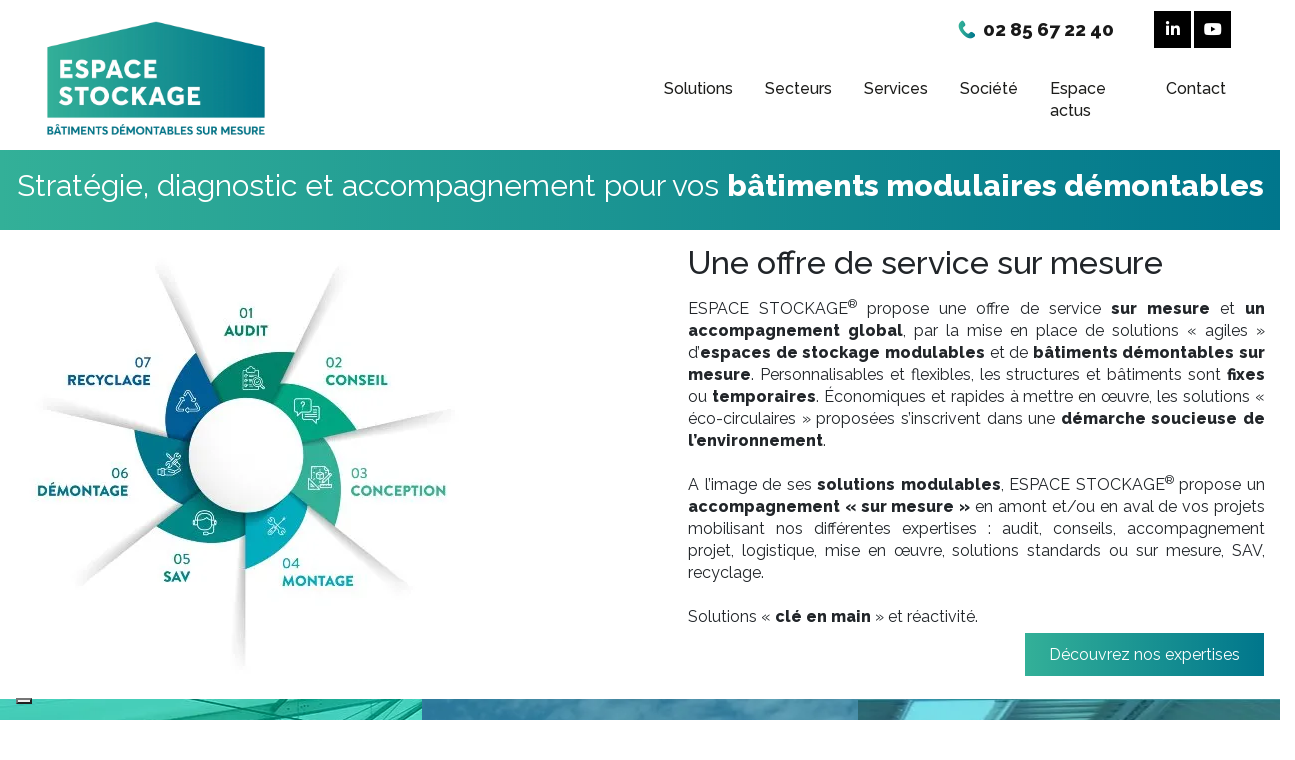

--- FILE ---
content_type: text/html; charset=UTF-8
request_url: https://www.espacestockage.fr/
body_size: 9658
content:
<!DOCTYPE html>
<html lang="fr">
<script>
window.dataLayer = window.dataLayer || [];
</script>
<head>
<script>(function(w,d,s,l,i){
	w[l]=w[l]||[];w[l].push({
			'gtm.start':new Date().getTime(),event:'gtm.js'
			});var f=d.getElementsByTagName(s)[0],
j=d.createElement(s),dl=l!='dataLayer'?'&l='+l:'';j.async=true;j.src=
'https://www.googletagmanager.com/gtm.js?id='+i+dl;f.parentNode.insertBefore(j,f);
})(window,document,'script','dataLayer','GTM-NXLW749F');
</script>
	
	<meta charset="utf-8">
	<meta http-equiv="X-UA-Compatible" content="IE=edge">
	<meta name="viewport" content="width=device-width, initial-scale=1, user-scalable=no" />

	<meta name="format-detection" content="telephone=no" />
	<meta name="mobile-web-app-capable" content="yes" />
	<meta name="apple-mobile-web-app-capable" content="yes" />
			<title>ESPACE STOCKAGE - Bâtiments et structures modulaires démontables</title>
		<meta name="mobile-web-app-title" content="ESPACE STOCKAGE - Bâtiments et structures modulaires démontables" />
		<meta name="apple-mobile-web-app-title"
			content="ESPACE STOCKAGE - Bâtiments et structures modulaires démontables">
							<meta name="description" content="ESPACE STOCKAGE, spécialiste de la location de bâtiments temporaires ou définitifs pour le stockage et la production : Chapiteau, hangar, abri et entrepôt">
							<meta name="keywords" content="location,vente,conseil,accompagnement,bâtiments,démontables,modulaires,chapiteaux,professionnels,structure,bâtimentXXL,ECOBATEX,industriel,stockage,atelier">
				<link rel="apple-touch-icon" sizes="57x57" href="https://www.espacestockage.fr/img/favicon/apple-icon-57x57.png">
	<link rel="apple-touch-icon" sizes="60x60" href="https://www.espacestockage.fr/img/favicon/apple-icon-60x60.png">
	<link rel="apple-touch-icon" sizes="72x72" href="https://www.espacestockage.fr/img/favicon/apple-icon-72x72.png">
	<link rel="apple-touch-icon" sizes="76x76" href="https://www.espacestockage.fr/img/favicon/apple-icon-76x76.png">
	<link rel="apple-touch-icon" sizes="114x114" href="https://www.espacestockage.fr/img/favicon/apple-icon-114x114.png">
	<link rel="apple-touch-icon" sizes="120x120" href="https://www.espacestockage.fr/img/favicon/apple-icon-120x120.png">
	<link rel="apple-touch-icon" sizes="144x144" href="https://www.espacestockage.fr/img/favicon/apple-icon-144x144.png">
	<link rel="apple-touch-icon" sizes="152x152" href="https://www.espacestockage.fr/img/favicon/apple-icon-152x152.png">
	<link rel="apple-touch-icon" sizes="180x180" href="https://www.espacestockage.fr/img/favicon/apple-icon-180x180.png">
	<link rel="icon" type="image/png" sizes="192x192"
		href="https://www.espacestockage.fr/img/favicon/android-icon-192x192.png">
	<link rel="icon" type="image/png" sizes="32x32" href="https://www.espacestockage.fr/img/favicon/favicon-32x32.png">
	<link rel="icon" type="image/png" sizes="96x96" href="https://www.espacestockage.fr/img/favicon/favicon-96x96.png">
	<link rel="icon" type="image/png" sizes="16x16" href="https://www.espacestockage.fr/img/favicon/favicon-16x16.png">
	<meta name="msapplication-TileColor" content="#ffffff">
	<meta name="msapplication-TileImage" content="https://www.espacestockage.fr/img/favicon/ms-icon-144x144.png">
	<meta name="theme-color" content="#ffffff">

	
		<link rel="preconnect" href="https://fonts.gstatic.com">
		<link rel="preconnect" href="https://fonts.googleapis.com">
		<link href="https://fonts.googleapis.com/css2?family=Raleway:wght@400;500;600;800&display=swap" rel="stylesheet">
		<link rel="stylesheet" type="text/css"
			href="https://cdnjs.cloudflare.com/ajax/libs/font-awesome/5.15.3/css/all.min.css">
		<link rel="stylesheet" href="https://cdn.jsdelivr.net/npm/bootstrap@4.4.1/dist/css/bootstrap.min.css"
			integrity="sha384-Vkoo8x4CGsO3+Hhxv8T/Q5PaXtkKtu6ug5TOeNV6gBiFeWPGFN9MuhOf23Q9Ifjh" crossorigin="anonymous">
		<link rel="stylesheet" href="https://cdnjs.cloudflare.com/ajax/libs/jquery-confirm/3.3.2/jquery-confirm.min.css">
		<link rel="stylesheet" type="text/css" href="https://www.espacestockage.fr/dist/app.min.css">

			
				<link rel="stylesheet" href="https://cdnjs.cloudflare.com/ajax/libs/slick-carousel/1.8.1/slick.css"
			integrity="sha512-wR4oNhLBHf7smjy0K4oqzdWumd+r5/+6QO/vDda76MW5iug4PT7v86FoEkySIJft3XA0Ae6axhIvHrqwm793Nw=="
			crossorigin="anonymous" referrerpolicy="no-referrer" />
		<link rel="stylesheet" href="https://cdnjs.cloudflare.com/ajax/libs/slick-carousel/1.8.1/slick-theme.css"
			integrity="sha512-6lLUdeQ5uheMFbWm3CP271l14RsX1xtx+J5x2yeIDkkiBpeVTNhTqijME7GgRKKi6hCqovwCoBTlRBEC20M8Mg=="
			crossorigin="anonymous" referrerpolicy="no-referrer" />
	

			<meta name="google-site-verification" content="9IjQ-RoOHWe7nnA74rI07VvFWBqSzInslFICULqUDxU" />
		
	<!-- HTML5 shim and Respond.js for IE8 support of HTML5 elements and media queries -->
	<!-- WARNING: Respond.js doesn't work if you view the page via file:// -->
	<!--[if lt IE 9]>
<script src="https://oss.maxcdn.com/html5shiv/3.7.3/html5shiv.min.js"></script>
<script src="https://oss.maxcdn.com/respond/1.4.2/respond.min.js"></script>
<![endif]-->

			<meta property="og:url" content="http://www.espacestockage.fr/" />
		<meta property="og:type" content="website" />
			<meta property="og:title" content="Stratégie, diagnostic et accompagnement pour vos bâtiments modulaires démontables" />
					<meta property="og:image" content="https://www.espacestockage.fr/media/source/roue-ESPACE-STOCKAGE.jpg" />
	

<!-- COOKIES - Iubenda -->
<script type="text/javascript">
var _iub = _iub || [];
_iub.csConfiguration = {
"siteId":3893796,
"cookiePolicyId":77704003,
"lang":"fr",
"storage":{
	"useSiteId":true
	}
};
</script>
<script type="text/javascript" src="https://cs.iubenda.com/autoblocking/3893796.js"></script>
<script type="text/javascript" src="//cdn.iubenda.com/cs/gpp/stub.js"></script>
<script type="text/javascript" src="//cdn.iubenda.com/cs/iubenda_cs.js" charset="UTF-8" async></script></head>

<body >
<noscript><iframe src="https://www.googletagmanager.com/ns.html?id=GTM-NXLW749F" height="0" width="0" style="display:none;visibility:hidden"></iframe></noscript>
	<header class="container-fluid ">
		
	<div class="container ">
		<nav class="navbar navbar-expand-md navbar-light menu">
						<div class="d-block w-100">
				<div class="logoWrapper d-flex align-items-center mr-5">
					
					<a class="navbar-brand" href="https://www.espacestockage.fr/">
						<img src="https://www.espacestockage.fr/media/webp/logo.webp" class="img-fluid" alt="Logo Espace stockage"
							title="Logo Espace stockage">
											</a>
				</div>
			</div>
			<button class="navbar-toggler" type="button" data-bs-toggle="collapse" data-bs-target="#navbarCollapse">
				<span class="navbar-toggler-icon"></span>
			</button>
			<div class="collapse navbar-collapse w-100 flex-md-column justify-content-between global-menu"
				id="navbarCollapse">
				<ul class="navbar-nav ml-auto sup-menu">
											<li class="nav-item active phone-menu">
							<a class="nav-link d-flex align-items-center" href="tel:02​85​67​22​40" data-trk-click-tel="02​ 85​ 67​ 22​ 40"
								title="Contacter Espace Stockage">02​ 85​ 67​ 22​ 40</a>
						</li>
																<li class="nav-item">
							<a class="nav-link lin" href="https://www.linkedin.com/company/75648276/admin/" title="Suivez nous sur LinkedIn" data-trk-social="LinkedIn"  target="_blank">
								<i class="fab fa-linkedin-in"></i>
							</a>
						</li>
																															<li class="nav-item">
							<a class="nav-link youtube" href="https://www.youtube.com/channel/UCJUzgCDJhpu4vc7qm6-4LXA" title="Suivez nous sur Youtube" data-trk-social="Youtube" target="_blank">
								<i class="fab fa-youtube"></i>
							</a>
						</li>
									</ul>
				<ul class="navbar-nav ml-auto d-md-flex justify-content-between w-md-100 sub-menu">
																																		<li class="nav-item dropdown">
																	<a class="nav-link dropdown-toggle" href="https://www.espacestockage.fr/solutions-services" id="RubriqueSolution_3"
										data-bs-toggle="dropdown" onclick="location.href='https://www.espacestockage.fr/solutions-services'" aria-haspopup="true"
										aria-expanded="false">
										Solutions
									</a>
																<div class="dropdown-menu" aria-labelledby="RubriqueSolution_3">
																																							<a class="dropdown-item" href="https://www.espacestockage.fr/structures-metallo-textiles-espace-stockage" title="Structures métallo-textiles">Structures métallo-textiles</a>
																																<a class="dropdown-item" href="https://www.espacestockage.fr/ecobatex-structure-modulable-acier-espace-stockage" title="ECOBATEX<sup>®</sup>">ECOBATEX<sup>®</sup></a>
																																<a class="dropdown-item" href="https://www.espacestockage.fr/construction-demontable-espace-stockage" title="Constructions démontables">Constructions démontables</a>
																																								<a class="dropdown-item" href="https://bmk.espacestockage.fr/" title="Voir le site BMK - Bâtiments Métalliques en Kit">BMK - Bâtiments Métalliques en Kit</a>
													<a class="dropdown-item" href="https://www.espacestockage.fr/equipements-stockage" title="Equipements">Equipements</a>
											
								</div>
							</li>
																																				<li class="nav-item dropdown">
																	<a class="nav-link dropdown-toggle" href="https://www.espacestockage.fr/secteurs-clients-espace-stockage" id="RubriqueSolution_2"
										data-bs-toggle="dropdown" onclick="location.href='https://www.espacestockage.fr/secteurs-clients-espace-stockage'" aria-haspopup="true"
										aria-expanded="false">
										Secteurs
									</a>
																<div class="dropdown-menu" aria-labelledby="RubriqueSolution_2">
																																							<a class="dropdown-item" href="https://www.espacestockage.fr/batiment-modulaire-industrie" title="Industrie">Industrie</a>
																																<a class="dropdown-item" href="https://www.espacestockage.fr/batiment-stockage-logistique-transport" title="Stockage, Logistique et Transport">Stockage, Logistique et Transport</a>
																																<a class="dropdown-item" href="https://www.espacestockage.fr/grande-distribution" title="Grande Distribution GMS & GSB">Grande Distribution GMS & GSB</a>
																																<a class="dropdown-item" href="https://www.espacestockage.fr/batiments-temporaires-btp" title="Bâtiment Travaux Publics">Bâtiment Travaux Publics</a>
																																<a class="dropdown-item" href="https://www.espacestockage.fr/depollution-recyclage-des-dechets-centre-de-tri" title="Dépollution, Recyclage des déchets, Centres de tri">Dépollution, Recyclage des déchets, Centres de tri</a>
																																<a class="dropdown-item" href="https://www.espacestockage.fr/assurances-et-experts-architectes-et-constructeurs" title="Assurances et experts,<br>architectes et constructeurs">Assurances et experts,<br>architectes et constructeurs</a>
											
								</div>
							</li>
																																				<li class="nav-item dropdown">
																	<a class="nav-link dropdown-toggle" href="https://www.espacestockage.fr/services-batiments-stockage-modulaires-demontables" id="RubriqueSolution_4"
										data-bs-toggle="dropdown" onclick="location.href='https://www.espacestockage.fr/services-batiments-stockage-modulaires-demontables'" aria-haspopup="true"
										aria-expanded="false">
										Services
									</a>
																<div class="dropdown-menu" aria-labelledby="RubriqueSolution_4">
																																							<a class="dropdown-item" href="https://www.espacestockage.fr/audit-conseil-batiments-stockage-modulaires-demontables" title="Audit & Conseil">Audit & Conseil</a>
																																												<a class="dropdown-item" href="https://www.espacestockage.fr/production-suivi-batiments-stockage-modulaires-demontables" title="Production & Suivi">Production & Suivi</a>
																																<a class="dropdown-item" href="https://www.espacestockage.fr/location-vente-structures-metallo-textiles-construction-demontable" title="Location & Vente">Location & Vente</a>
																							
								</div>
							</li>
																	

																																																																																								<li class="nav-item dropdown">
									<a class="nav-link dropdown-toggle" href="#" id="RubriqueCMS_1" role="button"
										data-bs-toggle="dropdown" aria-expanded="false">
										Société
									</a>
									<div class="dropdown-menu" aria-labelledby="RubriqueCMS_1">
																																<a class="dropdown-item" href="https://www.espacestockage.fr/expertise-espace-stockage" title="L'expertise">L'expertise</a>
																			<a class="dropdown-item" href="https://www.espacestockage.fr/valeurs-espace-stockage" title="Nos valeurs">Nos valeurs</a>
																			<a class="dropdown-item" href="https://www.espacestockage.fr/rse-espace-stockage" title="RSE">RSE</a>
																			<a class="dropdown-item" href="https://www.espacestockage.fr/implantation-espace-stockage" title="L'implantation">L'implantation</a>
																			<a class="dropdown-item" href="https://www.espacestockage.fr/espace-stockage-en-images" title="En images">En images</a>
							
									</div>
								</li>
																								
										<li class="nav-item">
						<a class="nav-link" href="https://www.espacestockage.fr/espace-informations-espace-stockage">Espace actus</a>
					</li>
					<li class="nav-item">
						<a class="nav-link" href="https://www.espacestockage.fr/contact-espace-stockage" title="Contacter Espace Stockage">Contact</a>
					</li>
				</ul>
			</div>
		</nav>
	</div>

			</header>
	
	<main class="container-fluid px-md-0 ">
		<section class="title-row titreFixe">
			<h1>Stratégie, diagnostic et accompagnement pour vos <strong>bâtiments modulaires démontables</strong></h1>
		</section>

		<section class="container mb-1">
			<div class="solutions-block">
				<div class="row align-items-center">
																	<div class="col-md-6 solutions-block-img h-100">
							<img src="https://www.espacestockage.fr/media/webp/465_465-roue-ESPACE-STOCKAGE.webp" width="465" height="465" alt="Accompagnement global ESPACE STOCKAGE"
								title="Accompagnement global ESPACE STOCKAGE" class="img-fluid">
						</div>
										<div
						class="col-md-6 solutions-block-text pl-5">
													<h2 class="mb-2">Une offre de service sur mesure</h2>
																			<div class="mt-3">
								<p style="text-align: justify;">ESPACE STOCKAGE<sup>®</sup> propose une offre de service <strong>sur mesure</strong> et <strong>un accompagnement global</strong>, par la mise en place de solutions &laquo; agiles &raquo; d&rsquo;<strong>espaces de stockage modulables</strong> et de <strong>b&acirc;timents d&eacute;montables sur mesure</strong>. Personnalisables et flexibles, les structures et b&acirc;timents sont <strong>fixes</strong> ou <strong>temporaires</strong>. &Eacute;conomiques et rapides &agrave; mettre en &oelig;uvre, les solutions &laquo; &eacute;co-circulaires &raquo; propos&eacute;es s&rsquo;inscrivent dans une <strong>d&eacute;marche soucieuse de l&rsquo;environnement</strong>.<br /><br />A l&rsquo;image de ses <strong>solutions modulables</strong>, ESPACE STOCKAGE<sup>®</sup> propose un <strong>accompagnement &laquo; sur mesure &raquo;</strong> en amont et/ou en aval de vos projets mobilisant nos diff&eacute;rentes expertises : audit, conseils, accompagnement projet, logistique, mise en &oelig;uvre, solutions standards ou sur mesure, SAV, recyclage.&nbsp;<br /><br />Solutions &laquo; <strong>cl&eacute; en main</strong> &raquo; et r&eacute;activit&eacute;.</p>
							</div>
												<div class="text-center w-100 mt-2">
																																<a href="https://www.espacestockage.fr/solutions-services" class="myBtn float-right" 										title="Découvrez nos expertises"  style="margin-bottom: 1rem;">
										<span class="myBtn">Découvrez nos expertises
										</span>
									</a>
																					</div>
					</div>
				</div>
			</div>
		</section>

																					<section class="container-fluid px-md-0 home-push-head">
						<div class="row">
																																														<div class="col-md-4 pl-md-0">

																				<a href="https://www.espacestockage.fr/structures-metallo-textiles-espace-stockage"
											class="stretched-link"></a>
																																<div class="push-bg"
												style="background-image: url('https://www.espacestockage.fr/media/webp/644_590-metallo-textiles.webp'); background-size: cover; background-position: center center; height: 100%; z-index:-1;">
											</div>
																																										<div class="push-bg-hover"
												style="background-image: url('https://www.espacestockage.fr/media/webp/644_590-metallo_hover.webp'); background-size: cover; background-position: center center; height: 100%;position: absolute; z-index:-1;">
											</div>
										
										<div class="push-text-block">
											<h2>Structures métallo-textiles</h2>
																							<span>Voir les Structures Métallo-Textiles</span>
																						<p style="text-align: justify;">B&acirc;timents industriels d&eacute;montables et entrep&ocirc;ts de stockage &eacute;volutifs pour r&eacute;pondre aux demandes d'espaces temporaires ou permanents</p>
										</div>
									</div>
																																																								<div class="col-md-4 pl-md-0">

																				<a href="https://www.espacestockage.fr/ecobatex-structure-modulable-acier-espace-stockage"
											class="stretched-link"></a>
																																<div class="push-bg"
												style="background-image: url('https://www.espacestockage.fr/media/webp/644_590-a99c796e-049b-42db-97c7-4bfeaeda9f53-1.webp'); background-size: cover; background-position: center center; height: 100%; z-index:-1;">
											</div>
																																										<div class="push-bg-hover"
												style="background-image: url('https://www.espacestockage.fr/media/webp/644_590-3e680861-437c-4b57-ba35-7e81c8857ce4.webp'); background-size: cover; background-position: center center; height: 100%;position: absolute; z-index:-1;">
											</div>
										
										<div class="push-text-block">
											<h2>ECOBATEX<sup>®</sup></h2>
																							<span>Voir les bâtiments métalliques préfabriqués</span>
																						<p style="text-align: justify;"><br /><br />B&acirc;timent industriel m&eacute;tallique pr&eacute;fabriqu&eacute; en acier, modulable, d&eacute;montable, d&eacute;pla&ccedil;able et dot&eacute; d&rsquo;une technologie innovante permettant un montage extr&ecirc;mement rapide.</p>
										</div>
									</div>
																																																								<div class="col-md-4 pl-md-0">

																				<a href="https://www.espacestockage.fr/construction-demontable-espace-stockage"
											class="stretched-link"></a>
																																<div class="push-bg"
												style="background-image: url('https://www.espacestockage.fr/media/webp/644_590-batiment_xxl2-1.webp'); background-size: cover; background-position: center center; height: 100%; z-index:-1;">
											</div>
																																										<div class="push-bg-hover"
												style="background-image: url('https://www.espacestockage.fr/media/webp/644_590-644_590-construction_demontable_hover.webp'); background-size: cover; background-position: center center; height: 100%;position: absolute; z-index:-1;">
											</div>
										
										<div class="push-text-block">
											<h2>Constructions démontables</h2>
																							<span>Voir les Constructions Démontables</span>
																						<p style="text-align: justify;">Une gamme de b&acirc;timents et d'entrep&ocirc;ts &eacute;conomiques pour r&eacute;pondre aux demandes d'exploitation temporaire ou durable</p>
										</div>
									</div>
																															
						</div>
					</section>
																																		
              <div class="container bmk-wrapper my-5">
                <a href="https://bmk.espacestockage.fr" title="Voir le site BMK - Bâtiments Métalliques en Kit" target="_blank">
                  <img src="https://www.espacestockage.fr/img/bandeau_bmk.jpg" alt="Site BMK" title="Voir le site BMK - Bâtiments Métalliques en Kit" class="img-fluid" width="1270" height="274">
                </a>
              </div>
					<section class="container multi-pushs">
									<h2 class="title-corner-color"><strong>Des bâtiments et structures évolutifs</strong>, <span>temporaires ou permanents, <br> pour toutes les <strong>entreprises et activités</strong></span></h2>
								<div class="row justify-content-center list-speciality">
											<div class="col-sm-6 col-lg-4 one-speciality">
					<img src="https://www.espacestockage.fr/media/webp/1000_667-Industrie1000.webp" width="500" height="333" class="img-fluid" alt="Bâtiment modulaire pour l'industrie" title="Bâtiment modulaire pour l'industrie">
		<div class="speciality-text-block">
		<h3>Industrie</h3>
		<div>
			<p style="text-align: justify;">Rapides &agrave; mettre en &oelig;uvre, les b&acirc;timents modulaires d&eacute;montables s&rsquo;adaptent &agrave; tous les besoins de l&rsquo;Industrie : espaces de <strong>production</strong>, <strong>ateliers</strong>, <strong>maintenance</strong> et <strong>stockage</strong> sur votre site.</p>
		</div>
		<a href="https://www.espacestockage.fr/batiment-modulaire-industrie" class="stretched-link"
			title="Voir les bâtiments industriels démontables">Voir les bâtiments industriels démontables</a>
	</div>
</div>

											<div class="col-sm-6 col-lg-4 one-speciality">
					<img src="https://www.espacestockage.fr/media/webp/1000_667-Bâtiment modulaire logistique stockage .webp" width="500" height="333" class="img-fluid" alt="Bâtiment modulaire logistique stockage" title="Bâtiment modulaire logistique stockage ">
		<div class="speciality-text-block">
		<h3>Stockage, Logistique et Transport</h3>
		<div>
			<p style="text-align: justify;">Les b&acirc;timents et structures d&eacute;montables s&rsquo;adaptent pour r&eacute;pondre &agrave; la demande de vos clients pour du <strong>stockage ponctuel</strong> ou <strong>r&eacute;current</strong> ou des <strong>besoins logistiques permanents</strong>.</p>
		</div>
		<a href="https://www.espacestockage.fr/batiment-stockage-logistique-transport" class="stretched-link"
			title="Voir les bâtiments de stockage et logistique">Voir les bâtiments de stockage et logistique</a>
	</div>
</div>

											<div class="col-sm-6 col-lg-4 one-speciality">
					<img src="https://www.espacestockage.fr/media/webp/1000_667-Bâtiment modulaire démontable pour la grande distribution.webp" width="500" height="333" class="img-fluid" alt="Bâtiment modulaire démontable pour la grande distribution" title="Bâtiment modulaire démontable pour la grande distribution">
		<div class="speciality-text-block">
		<h3>Grande Distribution GMS & GSB</h3>
		<div>
			<p style="text-align: justify;">Les structures modulaires d&eacute;montables sont d&eacute;di&eacute;es &agrave; la Grande Distribution pour les <strong>travaux d&rsquo;agrandissement</strong> ou durant les <strong>travaux de r&eacute;novation</strong> et lors d&rsquo;<strong>&eacute;v&egrave;nements saisonniers</strong>.</p>
		</div>
		<a href="https://www.espacestockage.fr/grande-distribution" class="stretched-link"
			title="Voir les structures démontables">Voir les structures démontables</a>
	</div>
</div>

											<div class="col-sm-6 col-lg-4 one-speciality">
					<img src="https://www.espacestockage.fr/media/webp/1000_667-Batiment-modulaire-btp.webp" width="500" height="333" class="img-fluid" alt="Bâtiment modulaire démontable pour le BTP" title="Batiment-modulaire-btp">
		<div class="speciality-text-block">
		<h3>Bâtiment Travaux Publics</h3>
		<div>
			<p style="text-align: justify;">Pour <strong>couvrir les espaces de chantier</strong> et <strong>mettre &agrave; l&rsquo;abri mat&eacute;riels et mat&eacute;riaux</strong>, les b&acirc;timents modulaires d&eacute;montables sur mesure sont des solutions &eacute;conomiques, flexibles et &eacute;volutives.</p>
		</div>
		<a href="https://www.espacestockage.fr/batiments-temporaires-btp" class="stretched-link"
			title="Voir les bâtiments démontables pour le BTP">Voir les bâtiments démontables pour le BTP</a>
	</div>
</div>

											<div class="col-sm-6 col-lg-4 one-speciality">
					<img src="https://www.espacestockage.fr/media/webp/1000_667-solution vrac ESPACE STOCKAGE.webp" width="500" height="333" class="img-fluid" alt="stockage vrac ESPACE STOCKAGE" title="solution vrac ESPACE STOCKAGE">
		<div class="speciality-text-block">
		<h3>Dépollution, Recyclage des déchets, Centres de tri</h3>
		<div>
			<p style="text-align: justify;">Pour couvrir et mettre en s&eacute;curit&eacute; vos espaces d'exploitation, les b&acirc;timents modulaires d&eacute;montables couvrent les <strong>zones de confinement</strong>, de <strong>travaux</strong> et de <strong>stockage</strong>.</p>
		</div>
		<a href="https://www.espacestockage.fr/depollution-recyclage-des-dechets-centre-de-tri" class="stretched-link"
			title="Voir les structures modulaires Eco-circulaires">Voir les structures modulaires Eco-circulaires</a>
	</div>
</div>

											<div class="col-sm-6 col-lg-4 one-speciality">
					<img src="https://www.espacestockage.fr/media/webp/1000_667-AssuranceEtExperts_1000.webp" width="500" height="333" class="img-fluid" alt="Bâtiment modulaire démontable pour assurance, experts, architectes et constructeurs" title="Bâtiment modulaire démontable pour assurance, experts, architectes et constructeurs">
		<div class="speciality-text-block">
		<h3>Assurances et experts,<br>architectes et constructeurs</h3>
		<div>
			<p style="text-align: justify;">Un service sur mesure afin de <strong>r&eacute;pondre aux solutions d&rsquo;urgence</strong> : incendie, d&eacute;g&acirc;ts des eaux, base de vie, d&eacute;contamination, mesure conservatoire, remise en &eacute;tat &hellip;</p>
		</div>
		<a href="https://www.espacestockage.fr/assurances-et-experts-architectes-et-constructeurs" class="stretched-link"
			title="Voir les solutions modulaires d'urgence">Voir les solutions modulaires d'urgence</a>
	</div>
</div>

									</div>
			</section>
				
							<section class="container-fluid section-presentation px-md-0 mb-5">
					<div class="row justify-content-center newBandeau">
						<div class="section-presentation_right text-center videoMobile">
														<iframe width="400" height="280"
								 src="https://www.youtube-nocookie.com/embed/XqUHVnqj4To"
								title="ESPACE STOCKAGE EN IMAGES" frameborder="0"
								allow="accelerometer; autoplay; clipboard-write; encrypted-media; gyroscope; picture-in-picture"
								allowfullscreen></iframe>
						</div>
						<div class="section-presentation_left px-3 d-flex align-items-center">
							<div class="d-flex flex-column align-items-end container pr-3">
								<h2 class="text-justify">
									ESPACE STOCKAGE<sup>®</sup> vous accompagne dans l'étude d'optimisation de vos espaces de stockage et de vos coûts logistiques, et met en oeuvre le déploiement de solutions d'espaces de production ou de stockage sur mesure.
								</h2>
								<a href="https://www.espacestockage.fr/contact-espace-stockage"
									title="Notre équipe vous rappelle">Notre équipe vous rappelle</a>
							</div>
						</div>
					</div>
				</section>
			
							<section class="container">
					<div class="col-12 partnersDiv text-center">
													<h2 class="mb-2">Ils nous font confiance</h2>
												<div>
							<p style="text-align: center;">ESPACE STOCKAGE<sup>®</sup> propose la souplesse d&rsquo;une structure ind&eacute;pendante alli&eacute;e &agrave; la puissance d&rsquo;action d&rsquo;un groupe.</p>
						</div>
													<div class="row justify-content-center my-5">
								<div class="slick w-100">
																			<div class="">
									<img src="https://www.espacestockage.fr/media/webp/372_200-logo_brangeon.webp" width="186" height="100" class="img-fluid" alt="Logo Brangeon" title="logo Brangeon">
			</div>

																			<div class="">
									<img src="https://www.espacestockage.fr/media/webp/372_200-logo_sncf.webp" width="186" height="100" class="img-fluid" alt="Logo SNCF" title="logo_sncf">
			</div>

																			<div class="">
									<img src="https://www.espacestockage.fr/media/webp/372_200-alcyon.webp" width="186" height="100" class="img-fluid" alt="Alcyon" title="Alcyon">
			</div>

																			<div class="">
									<img src="https://www.espacestockage.fr/media/webp/372_200-leroymerlin-1.webp" width="186" height="100" class="img-fluid" alt="Leroy Merlin" title="Leroy Merlin">
			</div>

																			<div class="">
									<img src="https://www.espacestockage.fr/media/webp/372_200-eiffage.webp" width="186" height="100" class="img-fluid" alt="Eiffage" title="eiffage">
			</div>

																			<div class="">
									<img src="https://www.espacestockage.fr/media/webp/372_200-logo_lhoist.webp" width="186" height="100" class="img-fluid" alt="Logo Lhoist" title="Logo Lhoist">
			</div>

																			<div class="">
									<img src="https://www.espacestockage.fr/media/webp/372_200-df-1.webp" width="186" height="100" class="img-fluid" alt="DF Industrie" title="DF Industrie">
			</div>

																			<div class="">
									<img src="https://www.espacestockage.fr/media/webp/372_200-bolore-1.webp" width="186" height="100" class="img-fluid" alt="Bolloré" title="Bolloré">
			</div>

																			<div class="">
									<img src="https://www.espacestockage.fr/media/webp/372_200-ge.webp" width="186" height="100" class="img-fluid" alt="GE Appliance" title="GENERAL ELECTRIC">
			</div>

																			<div class="">
									<img src="https://www.espacestockage.fr/media/webp/372_200-Bricomarche.webp" width="186" height="100" class="img-fluid" alt="Bricomarché" title="Bricomarche">
			</div>

																			<div class="">
									<img src="https://www.espacestockage.fr/media/webp/372_200-atlantic.webp" width="186" height="100" class="img-fluid" alt="Groupe Atlantic" title="Atlantic Industrie">
			</div>

																			<div class="">
									<img src="https://www.espacestockage.fr/media/webp/372_200-vinci.webp" width="186" height="100" class="img-fluid" alt="VINCI" title="VINCI">
			</div>

																			<div class="">
									<img src="https://www.espacestockage.fr/media/webp/372_200-underline-1.webp" width="186" height="100" class="img-fluid" alt="Magasins U" title="Magasins U">
			</div>

																			<div class="">
									<img src="https://www.espacestockage.fr/media/webp/372_200-adeos.webp" width="186" height="100" class="img-fluid" alt="Logo Adeos" title="Adeos">
			</div>

																			<div class="">
									<img src="https://www.espacestockage.fr/media/webp/372_200-lescrous.webp" width="186" height="100" class="img-fluid" alt="Crous" title="lescrous">
			</div>

																			<div class="">
									<img src="https://www.espacestockage.fr/media/webp/372_200-rouxel.webp" width="186" height="100" class="img-fluid" alt="Transports ROUXEL" title="ROUXEL Transports">
			</div>

																			<div class="">
									<img src="https://www.espacestockage.fr/media/webp/372_200-carrefour.webp" width="186" height="100" class="img-fluid" alt="Carrefour" title="carrefour">
			</div>

																	</div>
							</div>
											</div>
				</section>
					
		
		<section class="container-fluid section-presentation px-md-0 mb-3">
			<div class="row">
				<div class="section-presentation_left">
											<h2>ESPACE STOCKAGE<sup>®</sup><br> Spécialiste de la location et de la vente de bâtiments modulaires démontables</h2>
																<h3>Conseils et accompagnement pour les équipements de bâtiments et structures démontables</h3>
										<div>
						<p style="text-align: justify;">ESPACE STOCKAGE<sup>®</sup> est sp&eacute;cialis&eacute;e en <strong>Audit, Conseil, Location et Vente de b&acirc;timents modulaires d&eacute;montables</strong>.<br />Nos &eacute;quipes vous accompagnent et installent des solutions d'espaces modulaires, fixes ou temporaires, sur l&rsquo;ensemble du territoire fran&ccedil;ais pour les secteurs de l'Industrie, du Stockage et de la Logistique, du Transport, de la Grande Distribution, du BTP et des secteurs de la D&eacute;pollution, du Tri et du Recyclage de d&eacute;chets.<br /><br />ESPACE STOCKAGE<sup>®</sup> propose<strong> la souplesse d&rsquo;une structure ind&eacute;pendante alli&eacute;e &agrave; la puissance d&rsquo;action d&rsquo;un groupe</strong>.</p>
					</div>
																	<a href="https://www.espacestockage.fr/expertise-espace-stockage" title="Découvrir ESPACE STOCKAGE<sup>®</sup>" >Découvrir ESPACE STOCKAGE<sup>®</sup></a>
											</div>
											<div class="section-presentation_right">
							<div>
								<div class="row align-items-md-end">
																			<div class="col-6">
											<h2 class="m-0 p-0">Espace actus</h2>
										</div>
																		<div class="col-6">
										<a href="https://www.espacestockage.fr/espace-informations-espace-stockage" class="d-block "
											title="Voir toutes les actualités">Voir toutes les actualités</a>
									</div>
								</div>
																	<div href="https://www.espacestockage.fr/video-3d-batiment-modulaire-demontable-amenagements-et-equipements" title="Vidéo 3D : aménagement et équipements du bâtiment modulaire démontable"
	class="row actu-card align-items-center mt-4">
					<iframe class="col-12 col-md-12" width="100%"
height="350"
			src="https://www.youtube-nocookie.com/embed/gHitcm1dxP8" title="bâtiment et équipements ESPACE STOCKAGE" frameborder="0"
			allow="accelerometer; autoplay; clipboard-write; encrypted-media; gyroscope; picture-in-picture"
			allowfullscreen></iframe>
		<div class="col-12
col-md-12 mt-3">
		<h3>Vidéo 3D : aménagement et équipements du bâtiment modulaire démontable</h3>
		<p style="text-align: justify;">Les b&acirc;timents modulaires d&eacute;montables ESPACE STOCKAGE<sup>®</sup> sont configur&eacute;s <strong>sur mesure</strong> &agrave; la demande du client pour couvrir les <strong>espaces de production et de stockage</strong>, de mani&egrave;re temporaire ou permanente.</p>
	</div>
</div>
<div class="text-end mt-5">
	<a href="https://www.espacestockage.fr/video-3d-batiment-modulaire-demontable-amenagements-et-equipements" title="Vidéo 3D : aménagement et équipements du bâtiment modulaire démontable" class="d-flex justify-content-end p-0 myBtn">
		<span class="myBtn">Présentation du bâtiment modulaire démontable</span>
	</a>
</div>

															</div>
						</div>
									</div>
			</section>
			<div class="clearfix"></div>
			<section class="container partners mb-3">
								<div class="row">
					<div class="col-12 ">
						<div class="row align-items-center networks">
							<div class="col-md-5">
																	<h2 class="mb-2">Nos réseaux</h2>
																<div class="no_br">
									<p style="text-align: center;">ESPACE STOCKAGE<sup>®</sup> s'implique dans les r&eacute;seaux locaux <br />&agrave; dimension Nationale.</p>
								</div>
							</div>
															<div class="col-md-7">
									<div class="row justify-content-center">
										<div class="col-12 mx-auto">
											<div class="row align-items-md-center referenceHome justify-content-around">
																									<div class="col">
									<img src="https://www.espacestockage.fr/media/webp/372_200-PASCA ESPACE STOCKAGE.webp" width="186" height="100" class="img-fluid" alt="PASCA ESPACE STOCKAGE" title="PASCA ESPACE STOCKAGE">
			</div>

																									<div class="col">
									<img src="https://www.espacestockage.fr/media/webp/372_200-Laureat_Reseau-Entreprendre.webp" width="186" height="100" class="img-fluid" alt="Laureat Reseau Entreprendre" title="Laureat_Reseau-Entreprendre">
			</div>

																									<div class="col">
									<img src="https://www.espacestockage.fr/media/webp/372_200-Business-Club-ESPACE-STOCKAGE-1.webp" width="186" height="100" class="img-fluid" alt="Business Club ESPACE STOCKAGE" title="Business Club ESPACE STOCKAGE">
			</div>

																							</div>
										</div>
									</div>
								</div>
													</div>
					</div>
									</div>
			</section>
		</main>
	
	<footer class="container-fluid page-footer font-small blue pt-4 px-0">
		
	<div class="container text-center text-md-left pb-4">
		<div class="row align-items-center">
			<div class="col-md-2 ">
				<img src="https://www.espacestockage.fr/media/webp/logo.webp" class="img-fluid my-auto" width="186" height="96">

			</div>
			<div class="col-md-3 mb-md-0 mb-3">
				<address>
					<strong>ESPACE STOCKAGE<sup><sup>®</sup></sup></strong> <br>
											44000
																Nantes
									</address>
				<div class="footer-contact">
											<div>
							<img src="https://www.espacestockage.fr/media/webp/phone.webp" alt="telephone" width="27" height="19">
							<a href="tel:02​85​67​22​40" data-trk-click-tel="02​ 85​ 67​ 22​ 40"
								title="Contacter Espace Stockage">02​ 85​ 67​ 22​ 40</a>
						</div>
																<img src="https://www.espacestockage.fr/media/webp/email.webp" alt="mail" title="Contacter Espace Stockage" width="24"
							height="11">
																								<script type="text/javascript">document.write(unescape('%3c%61%20%68%72%65%66%3d%22%6d%61%69%6c%74%6f%3a%69%6e%66%6f%40%65%73%70%61%63%65%73%74%6f%63%6b%61%67%65%2e%66%72%22%20%64%61%74%61%2d%74%72%6b%2d%63%6c%69%63%6b%2d%6d%61%69%6c%3d%22%69%6e%66%6f%40%65%73%70%61%63%65%73%74%6f%63%6b%61%67%65%2e%66%72%22%3e%69%6e%66%6f%40%65%73%70%61%63%65%73%74%6f%63%6b%61%67%65%2e%66%72%3c%2f%61%3e'))</script>
									</div>
			</div>
			
			<div class="col-md-3 text-left mb-3">
				<a class="btn-call" href="https://www.espacestockage.fr/contact-espace-stockage" title="Se faire rappeler par Espace Stockage">Notre équipe
					vous rappelle</a>
			</div>
			<div class="col-md-4 mb-md-0 mb-4">
				<form action="POST" id="newsletter" class="row justify-content-start align-items-start">
					<div>
						<span class="bold newsletterTitle">Inscrivez-vous à la newsletter d'ESPACE STOCKAGE<sup><sup>®</sup></sup></span>
				</div>
				<div class="d-flex align-items-end">
					<div class="newsletterUn">
						<input type="mail" name="newsletter[mail]" required="" class="form-control newsletterMail"
							Placeholder="Renseignez une adresse mail">
						<label class="newsletterConditions mb-0">
							<input type="checkbox" name="newsletter[conditions]" required="">
							J'ai lu et accepte la <a href="https://www.espacestockage.fr/politique-confidentialite" target="_blank">politique de
									confidentialité</a> du site. J'accepte que ces informations soient utilisées dans le cadre de
							ma
							demande.
						</label>
					</div>
					<div class="col-12 newsletterCaptcha text-center pl-0 align-items-center">
												<input type="submit" name="newsletter[submit]" value="Je m'inscris" class="myBtn newsletterSubmit">
					</div>
				</div>
			</form>
		</div>
	</div>
</div>
<div class="text-center mentions">
	<a href="https://www.espacestockage.fr/mentions-legales" title="Mentions légales">Mentions légales</a> - <a
		href="https://www.espacestockage.fr/politique-confidentialite" title="Politique de confidentialité"> politique de confidentialité</a>
	<span class="mx-2">|</span>
	<a href="https://www.kagency.com/" title="Kagency">
		<img src="https://www.espacestockage.fr/img/logo-kagency.svg" class="img-fluid logo-kagency" alt="Logo Kagency">
		</a>
	</div>

	</footer>
</body>


	<script>
		var MON_SERVEUR="https://www.espacestockage.fr/"
	</script>
	<script src="https://www.espacestockage.fr/dist/app.min.js"></script>
	<script src="https://cdnjs.cloudflare.com/ajax/libs/jquery-confirm/3.3.2/jquery-confirm.min.js"></script>
	<script>
		var newsletterCaptcha = null;
		var contactCaptcha = null;

		var CaptchaCallback = function() {
			newsletterCaptcha = grecaptcha.render('newsletterCaptcha', { 'sitekey' : '6Le_UrYqAAAAAOtM4gGs6Es1rdMzk5GoTDMwgomb' });
			if ($("#contactCaptcha").length > 0) {
				contactCaptcha = grecaptcha.render('contactCaptcha', { 'sitekey' : '6Le_UrYqAAAAAOtM4gGs6Es1rdMzk5GoTDMwgomb' });
			}
		};
	</script>
	<script>
		$(document).ready(function() {
			$("form#newsletter").ajaxForm({
				target: '',
				url: MON_SERVEUR + 'ajaxRequest/Newsletter.php',
				type: 'POST',
				success: function(data) {
					data = JSON.parse(data);
					if (data.success) {
						window.dataLayer.push({
							"event":"newsletter-success"
						});
						$.confirm({
							title: "Message envoyé",
							type: "green",
							content: data.message,
							buttons: {
								Ok: function() {
									$('input, textarea').val("");
									$('textarea').html("");
									location.reload();
								}
							}
						});
					} else {
						$.confirm({
							title: "Erreur",
							icon: 'fas fa-exclamation-triangle',
							type: 'red',
							content: data.message,
							buttons: {
								Ok: function() {}
							}
						});
					}
				}
			})
		});
	</script>
	<script type="application/ld+json">
		{
			"@context": "https://schema.org",
			"@type": "Organization",
							"url" : "http://www.espacestockage.fr/",
										"name" : "Espace stockage<sup>®</sup>",
													"email": "info@espacestockage.fr",
													"telephone" : "02​ 85​ 67​ 22​ 40",
								}
	</script>
			
		
		<script src="https://cdnjs.cloudflare.com/ajax/libs/slick-carousel/1.8.1/slick.min.js"
			integrity="sha512-XtmMtDEcNz2j7ekrtHvOVR4iwwaD6o/FUJe6+Zq+HgcCsk3kj4uSQQR8weQ2QVj1o0Pk6PwYLohm206ZzNfubg=="
			crossorigin="anonymous" referrerpolicy="no-referrer"></script>
		<script>
			$(document).ready(function() {
									$('.partnersDiv .slick').slick({
						infinite: true,
						autoplay: true,
						slidesToShow: 5,
						// slidesToShow: 6,
						// centerMode: true,
						arrows: true
					});
							});
												window.dataLayer.push({
				"event":"datalayer-loaded",
				"pageType" : "home",
				"language" : "fr",
				"env_channel" : "desktop",
				"page_cat" : "home",
			});



		</script>
			


</html>


--- FILE ---
content_type: text/html; charset=utf-8
request_url: https://www.youtube-nocookie.com/embed/XqUHVnqj4To
body_size: 51238
content:
<!DOCTYPE html><html lang="en" dir="ltr" data-cast-api-enabled="true"><head><meta name="viewport" content="width=device-width, initial-scale=1"><script nonce="SH5BdY_qvjEonqlKBnpcAw">if ('undefined' == typeof Symbol || 'undefined' == typeof Symbol.iterator) {delete Array.prototype.entries;}</script><style name="www-roboto" nonce="Xt-iKWDK83cboGVc2lSnWQ">@font-face{font-family:'Roboto';font-style:normal;font-weight:400;font-stretch:100%;src:url(//fonts.gstatic.com/s/roboto/v48/KFO7CnqEu92Fr1ME7kSn66aGLdTylUAMa3GUBHMdazTgWw.woff2)format('woff2');unicode-range:U+0460-052F,U+1C80-1C8A,U+20B4,U+2DE0-2DFF,U+A640-A69F,U+FE2E-FE2F;}@font-face{font-family:'Roboto';font-style:normal;font-weight:400;font-stretch:100%;src:url(//fonts.gstatic.com/s/roboto/v48/KFO7CnqEu92Fr1ME7kSn66aGLdTylUAMa3iUBHMdazTgWw.woff2)format('woff2');unicode-range:U+0301,U+0400-045F,U+0490-0491,U+04B0-04B1,U+2116;}@font-face{font-family:'Roboto';font-style:normal;font-weight:400;font-stretch:100%;src:url(//fonts.gstatic.com/s/roboto/v48/KFO7CnqEu92Fr1ME7kSn66aGLdTylUAMa3CUBHMdazTgWw.woff2)format('woff2');unicode-range:U+1F00-1FFF;}@font-face{font-family:'Roboto';font-style:normal;font-weight:400;font-stretch:100%;src:url(//fonts.gstatic.com/s/roboto/v48/KFO7CnqEu92Fr1ME7kSn66aGLdTylUAMa3-UBHMdazTgWw.woff2)format('woff2');unicode-range:U+0370-0377,U+037A-037F,U+0384-038A,U+038C,U+038E-03A1,U+03A3-03FF;}@font-face{font-family:'Roboto';font-style:normal;font-weight:400;font-stretch:100%;src:url(//fonts.gstatic.com/s/roboto/v48/KFO7CnqEu92Fr1ME7kSn66aGLdTylUAMawCUBHMdazTgWw.woff2)format('woff2');unicode-range:U+0302-0303,U+0305,U+0307-0308,U+0310,U+0312,U+0315,U+031A,U+0326-0327,U+032C,U+032F-0330,U+0332-0333,U+0338,U+033A,U+0346,U+034D,U+0391-03A1,U+03A3-03A9,U+03B1-03C9,U+03D1,U+03D5-03D6,U+03F0-03F1,U+03F4-03F5,U+2016-2017,U+2034-2038,U+203C,U+2040,U+2043,U+2047,U+2050,U+2057,U+205F,U+2070-2071,U+2074-208E,U+2090-209C,U+20D0-20DC,U+20E1,U+20E5-20EF,U+2100-2112,U+2114-2115,U+2117-2121,U+2123-214F,U+2190,U+2192,U+2194-21AE,U+21B0-21E5,U+21F1-21F2,U+21F4-2211,U+2213-2214,U+2216-22FF,U+2308-230B,U+2310,U+2319,U+231C-2321,U+2336-237A,U+237C,U+2395,U+239B-23B7,U+23D0,U+23DC-23E1,U+2474-2475,U+25AF,U+25B3,U+25B7,U+25BD,U+25C1,U+25CA,U+25CC,U+25FB,U+266D-266F,U+27C0-27FF,U+2900-2AFF,U+2B0E-2B11,U+2B30-2B4C,U+2BFE,U+3030,U+FF5B,U+FF5D,U+1D400-1D7FF,U+1EE00-1EEFF;}@font-face{font-family:'Roboto';font-style:normal;font-weight:400;font-stretch:100%;src:url(//fonts.gstatic.com/s/roboto/v48/KFO7CnqEu92Fr1ME7kSn66aGLdTylUAMaxKUBHMdazTgWw.woff2)format('woff2');unicode-range:U+0001-000C,U+000E-001F,U+007F-009F,U+20DD-20E0,U+20E2-20E4,U+2150-218F,U+2190,U+2192,U+2194-2199,U+21AF,U+21E6-21F0,U+21F3,U+2218-2219,U+2299,U+22C4-22C6,U+2300-243F,U+2440-244A,U+2460-24FF,U+25A0-27BF,U+2800-28FF,U+2921-2922,U+2981,U+29BF,U+29EB,U+2B00-2BFF,U+4DC0-4DFF,U+FFF9-FFFB,U+10140-1018E,U+10190-1019C,U+101A0,U+101D0-101FD,U+102E0-102FB,U+10E60-10E7E,U+1D2C0-1D2D3,U+1D2E0-1D37F,U+1F000-1F0FF,U+1F100-1F1AD,U+1F1E6-1F1FF,U+1F30D-1F30F,U+1F315,U+1F31C,U+1F31E,U+1F320-1F32C,U+1F336,U+1F378,U+1F37D,U+1F382,U+1F393-1F39F,U+1F3A7-1F3A8,U+1F3AC-1F3AF,U+1F3C2,U+1F3C4-1F3C6,U+1F3CA-1F3CE,U+1F3D4-1F3E0,U+1F3ED,U+1F3F1-1F3F3,U+1F3F5-1F3F7,U+1F408,U+1F415,U+1F41F,U+1F426,U+1F43F,U+1F441-1F442,U+1F444,U+1F446-1F449,U+1F44C-1F44E,U+1F453,U+1F46A,U+1F47D,U+1F4A3,U+1F4B0,U+1F4B3,U+1F4B9,U+1F4BB,U+1F4BF,U+1F4C8-1F4CB,U+1F4D6,U+1F4DA,U+1F4DF,U+1F4E3-1F4E6,U+1F4EA-1F4ED,U+1F4F7,U+1F4F9-1F4FB,U+1F4FD-1F4FE,U+1F503,U+1F507-1F50B,U+1F50D,U+1F512-1F513,U+1F53E-1F54A,U+1F54F-1F5FA,U+1F610,U+1F650-1F67F,U+1F687,U+1F68D,U+1F691,U+1F694,U+1F698,U+1F6AD,U+1F6B2,U+1F6B9-1F6BA,U+1F6BC,U+1F6C6-1F6CF,U+1F6D3-1F6D7,U+1F6E0-1F6EA,U+1F6F0-1F6F3,U+1F6F7-1F6FC,U+1F700-1F7FF,U+1F800-1F80B,U+1F810-1F847,U+1F850-1F859,U+1F860-1F887,U+1F890-1F8AD,U+1F8B0-1F8BB,U+1F8C0-1F8C1,U+1F900-1F90B,U+1F93B,U+1F946,U+1F984,U+1F996,U+1F9E9,U+1FA00-1FA6F,U+1FA70-1FA7C,U+1FA80-1FA89,U+1FA8F-1FAC6,U+1FACE-1FADC,U+1FADF-1FAE9,U+1FAF0-1FAF8,U+1FB00-1FBFF;}@font-face{font-family:'Roboto';font-style:normal;font-weight:400;font-stretch:100%;src:url(//fonts.gstatic.com/s/roboto/v48/KFO7CnqEu92Fr1ME7kSn66aGLdTylUAMa3OUBHMdazTgWw.woff2)format('woff2');unicode-range:U+0102-0103,U+0110-0111,U+0128-0129,U+0168-0169,U+01A0-01A1,U+01AF-01B0,U+0300-0301,U+0303-0304,U+0308-0309,U+0323,U+0329,U+1EA0-1EF9,U+20AB;}@font-face{font-family:'Roboto';font-style:normal;font-weight:400;font-stretch:100%;src:url(//fonts.gstatic.com/s/roboto/v48/KFO7CnqEu92Fr1ME7kSn66aGLdTylUAMa3KUBHMdazTgWw.woff2)format('woff2');unicode-range:U+0100-02BA,U+02BD-02C5,U+02C7-02CC,U+02CE-02D7,U+02DD-02FF,U+0304,U+0308,U+0329,U+1D00-1DBF,U+1E00-1E9F,U+1EF2-1EFF,U+2020,U+20A0-20AB,U+20AD-20C0,U+2113,U+2C60-2C7F,U+A720-A7FF;}@font-face{font-family:'Roboto';font-style:normal;font-weight:400;font-stretch:100%;src:url(//fonts.gstatic.com/s/roboto/v48/KFO7CnqEu92Fr1ME7kSn66aGLdTylUAMa3yUBHMdazQ.woff2)format('woff2');unicode-range:U+0000-00FF,U+0131,U+0152-0153,U+02BB-02BC,U+02C6,U+02DA,U+02DC,U+0304,U+0308,U+0329,U+2000-206F,U+20AC,U+2122,U+2191,U+2193,U+2212,U+2215,U+FEFF,U+FFFD;}@font-face{font-family:'Roboto';font-style:normal;font-weight:500;font-stretch:100%;src:url(//fonts.gstatic.com/s/roboto/v48/KFO7CnqEu92Fr1ME7kSn66aGLdTylUAMa3GUBHMdazTgWw.woff2)format('woff2');unicode-range:U+0460-052F,U+1C80-1C8A,U+20B4,U+2DE0-2DFF,U+A640-A69F,U+FE2E-FE2F;}@font-face{font-family:'Roboto';font-style:normal;font-weight:500;font-stretch:100%;src:url(//fonts.gstatic.com/s/roboto/v48/KFO7CnqEu92Fr1ME7kSn66aGLdTylUAMa3iUBHMdazTgWw.woff2)format('woff2');unicode-range:U+0301,U+0400-045F,U+0490-0491,U+04B0-04B1,U+2116;}@font-face{font-family:'Roboto';font-style:normal;font-weight:500;font-stretch:100%;src:url(//fonts.gstatic.com/s/roboto/v48/KFO7CnqEu92Fr1ME7kSn66aGLdTylUAMa3CUBHMdazTgWw.woff2)format('woff2');unicode-range:U+1F00-1FFF;}@font-face{font-family:'Roboto';font-style:normal;font-weight:500;font-stretch:100%;src:url(//fonts.gstatic.com/s/roboto/v48/KFO7CnqEu92Fr1ME7kSn66aGLdTylUAMa3-UBHMdazTgWw.woff2)format('woff2');unicode-range:U+0370-0377,U+037A-037F,U+0384-038A,U+038C,U+038E-03A1,U+03A3-03FF;}@font-face{font-family:'Roboto';font-style:normal;font-weight:500;font-stretch:100%;src:url(//fonts.gstatic.com/s/roboto/v48/KFO7CnqEu92Fr1ME7kSn66aGLdTylUAMawCUBHMdazTgWw.woff2)format('woff2');unicode-range:U+0302-0303,U+0305,U+0307-0308,U+0310,U+0312,U+0315,U+031A,U+0326-0327,U+032C,U+032F-0330,U+0332-0333,U+0338,U+033A,U+0346,U+034D,U+0391-03A1,U+03A3-03A9,U+03B1-03C9,U+03D1,U+03D5-03D6,U+03F0-03F1,U+03F4-03F5,U+2016-2017,U+2034-2038,U+203C,U+2040,U+2043,U+2047,U+2050,U+2057,U+205F,U+2070-2071,U+2074-208E,U+2090-209C,U+20D0-20DC,U+20E1,U+20E5-20EF,U+2100-2112,U+2114-2115,U+2117-2121,U+2123-214F,U+2190,U+2192,U+2194-21AE,U+21B0-21E5,U+21F1-21F2,U+21F4-2211,U+2213-2214,U+2216-22FF,U+2308-230B,U+2310,U+2319,U+231C-2321,U+2336-237A,U+237C,U+2395,U+239B-23B7,U+23D0,U+23DC-23E1,U+2474-2475,U+25AF,U+25B3,U+25B7,U+25BD,U+25C1,U+25CA,U+25CC,U+25FB,U+266D-266F,U+27C0-27FF,U+2900-2AFF,U+2B0E-2B11,U+2B30-2B4C,U+2BFE,U+3030,U+FF5B,U+FF5D,U+1D400-1D7FF,U+1EE00-1EEFF;}@font-face{font-family:'Roboto';font-style:normal;font-weight:500;font-stretch:100%;src:url(//fonts.gstatic.com/s/roboto/v48/KFO7CnqEu92Fr1ME7kSn66aGLdTylUAMaxKUBHMdazTgWw.woff2)format('woff2');unicode-range:U+0001-000C,U+000E-001F,U+007F-009F,U+20DD-20E0,U+20E2-20E4,U+2150-218F,U+2190,U+2192,U+2194-2199,U+21AF,U+21E6-21F0,U+21F3,U+2218-2219,U+2299,U+22C4-22C6,U+2300-243F,U+2440-244A,U+2460-24FF,U+25A0-27BF,U+2800-28FF,U+2921-2922,U+2981,U+29BF,U+29EB,U+2B00-2BFF,U+4DC0-4DFF,U+FFF9-FFFB,U+10140-1018E,U+10190-1019C,U+101A0,U+101D0-101FD,U+102E0-102FB,U+10E60-10E7E,U+1D2C0-1D2D3,U+1D2E0-1D37F,U+1F000-1F0FF,U+1F100-1F1AD,U+1F1E6-1F1FF,U+1F30D-1F30F,U+1F315,U+1F31C,U+1F31E,U+1F320-1F32C,U+1F336,U+1F378,U+1F37D,U+1F382,U+1F393-1F39F,U+1F3A7-1F3A8,U+1F3AC-1F3AF,U+1F3C2,U+1F3C4-1F3C6,U+1F3CA-1F3CE,U+1F3D4-1F3E0,U+1F3ED,U+1F3F1-1F3F3,U+1F3F5-1F3F7,U+1F408,U+1F415,U+1F41F,U+1F426,U+1F43F,U+1F441-1F442,U+1F444,U+1F446-1F449,U+1F44C-1F44E,U+1F453,U+1F46A,U+1F47D,U+1F4A3,U+1F4B0,U+1F4B3,U+1F4B9,U+1F4BB,U+1F4BF,U+1F4C8-1F4CB,U+1F4D6,U+1F4DA,U+1F4DF,U+1F4E3-1F4E6,U+1F4EA-1F4ED,U+1F4F7,U+1F4F9-1F4FB,U+1F4FD-1F4FE,U+1F503,U+1F507-1F50B,U+1F50D,U+1F512-1F513,U+1F53E-1F54A,U+1F54F-1F5FA,U+1F610,U+1F650-1F67F,U+1F687,U+1F68D,U+1F691,U+1F694,U+1F698,U+1F6AD,U+1F6B2,U+1F6B9-1F6BA,U+1F6BC,U+1F6C6-1F6CF,U+1F6D3-1F6D7,U+1F6E0-1F6EA,U+1F6F0-1F6F3,U+1F6F7-1F6FC,U+1F700-1F7FF,U+1F800-1F80B,U+1F810-1F847,U+1F850-1F859,U+1F860-1F887,U+1F890-1F8AD,U+1F8B0-1F8BB,U+1F8C0-1F8C1,U+1F900-1F90B,U+1F93B,U+1F946,U+1F984,U+1F996,U+1F9E9,U+1FA00-1FA6F,U+1FA70-1FA7C,U+1FA80-1FA89,U+1FA8F-1FAC6,U+1FACE-1FADC,U+1FADF-1FAE9,U+1FAF0-1FAF8,U+1FB00-1FBFF;}@font-face{font-family:'Roboto';font-style:normal;font-weight:500;font-stretch:100%;src:url(//fonts.gstatic.com/s/roboto/v48/KFO7CnqEu92Fr1ME7kSn66aGLdTylUAMa3OUBHMdazTgWw.woff2)format('woff2');unicode-range:U+0102-0103,U+0110-0111,U+0128-0129,U+0168-0169,U+01A0-01A1,U+01AF-01B0,U+0300-0301,U+0303-0304,U+0308-0309,U+0323,U+0329,U+1EA0-1EF9,U+20AB;}@font-face{font-family:'Roboto';font-style:normal;font-weight:500;font-stretch:100%;src:url(//fonts.gstatic.com/s/roboto/v48/KFO7CnqEu92Fr1ME7kSn66aGLdTylUAMa3KUBHMdazTgWw.woff2)format('woff2');unicode-range:U+0100-02BA,U+02BD-02C5,U+02C7-02CC,U+02CE-02D7,U+02DD-02FF,U+0304,U+0308,U+0329,U+1D00-1DBF,U+1E00-1E9F,U+1EF2-1EFF,U+2020,U+20A0-20AB,U+20AD-20C0,U+2113,U+2C60-2C7F,U+A720-A7FF;}@font-face{font-family:'Roboto';font-style:normal;font-weight:500;font-stretch:100%;src:url(//fonts.gstatic.com/s/roboto/v48/KFO7CnqEu92Fr1ME7kSn66aGLdTylUAMa3yUBHMdazQ.woff2)format('woff2');unicode-range:U+0000-00FF,U+0131,U+0152-0153,U+02BB-02BC,U+02C6,U+02DA,U+02DC,U+0304,U+0308,U+0329,U+2000-206F,U+20AC,U+2122,U+2191,U+2193,U+2212,U+2215,U+FEFF,U+FFFD;}</style><script name="www-roboto" nonce="SH5BdY_qvjEonqlKBnpcAw">if (document.fonts && document.fonts.load) {document.fonts.load("400 10pt Roboto", "E"); document.fonts.load("500 10pt Roboto", "E");}</script><link rel="stylesheet" href="/s/player/b95b0e7a/www-player.css" name="www-player" nonce="Xt-iKWDK83cboGVc2lSnWQ"><link rel="stylesheet" href="/s/embeds/eaa3d07e/embed_ui_css.css" name="embed-ui" nonce="Xt-iKWDK83cboGVc2lSnWQ"><style nonce="Xt-iKWDK83cboGVc2lSnWQ">html {overflow: hidden;}body {font: 12px Roboto, Arial, sans-serif; background-color: #000; color: #fff; height: 100%; width: 100%; overflow: hidden; position: absolute; margin: 0; padding: 0;}#player {width: 100%; height: 100%;}h1 {text-align: center; color: #fff;}h3 {margin-top: 6px; margin-bottom: 3px;}.player-unavailable {position: absolute; top: 0; left: 0; right: 0; bottom: 0; padding: 25px; font-size: 13px; background: url(/img/meh7.png) 50% 65% no-repeat;}.player-unavailable .message {text-align: left; margin: 0 -5px 15px; padding: 0 5px 14px; border-bottom: 1px solid #888; font-size: 19px; font-weight: normal;}.player-unavailable a {color: #167ac6; text-decoration: none;}</style><script nonce="SH5BdY_qvjEonqlKBnpcAw">var ytcsi={gt:function(n){n=(n||"")+"data_";return ytcsi[n]||(ytcsi[n]={tick:{},info:{},gel:{preLoggedGelInfos:[]}})},now:window.performance&&window.performance.timing&&window.performance.now&&window.performance.timing.navigationStart?function(){return window.performance.timing.navigationStart+window.performance.now()}:function(){return(new Date).getTime()},tick:function(l,t,n){var ticks=ytcsi.gt(n).tick;var v=t||ytcsi.now();if(ticks[l]){ticks["_"+l]=ticks["_"+l]||[ticks[l]];ticks["_"+l].push(v)}ticks[l]=
v},info:function(k,v,n){ytcsi.gt(n).info[k]=v},infoGel:function(p,n){ytcsi.gt(n).gel.preLoggedGelInfos.push(p)},setStart:function(t,n){ytcsi.tick("_start",t,n)}};
(function(w,d){function isGecko(){if(!w.navigator)return false;try{if(w.navigator.userAgentData&&w.navigator.userAgentData.brands&&w.navigator.userAgentData.brands.length){var brands=w.navigator.userAgentData.brands;var i=0;for(;i<brands.length;i++)if(brands[i]&&brands[i].brand==="Firefox")return true;return false}}catch(e){setTimeout(function(){throw e;})}if(!w.navigator.userAgent)return false;var ua=w.navigator.userAgent;return ua.indexOf("Gecko")>0&&ua.toLowerCase().indexOf("webkit")<0&&ua.indexOf("Edge")<
0&&ua.indexOf("Trident")<0&&ua.indexOf("MSIE")<0}ytcsi.setStart(w.performance?w.performance.timing.responseStart:null);var isPrerender=(d.visibilityState||d.webkitVisibilityState)=="prerender";var vName=!d.visibilityState&&d.webkitVisibilityState?"webkitvisibilitychange":"visibilitychange";if(isPrerender){var startTick=function(){ytcsi.setStart();d.removeEventListener(vName,startTick)};d.addEventListener(vName,startTick,false)}if(d.addEventListener)d.addEventListener(vName,function(){ytcsi.tick("vc")},
false);if(isGecko()){var isHidden=(d.visibilityState||d.webkitVisibilityState)=="hidden";if(isHidden)ytcsi.tick("vc")}var slt=function(el,t){setTimeout(function(){var n=ytcsi.now();el.loadTime=n;if(el.slt)el.slt()},t)};w.__ytRIL=function(el){if(!el.getAttribute("data-thumb"))if(w.requestAnimationFrame)w.requestAnimationFrame(function(){slt(el,0)});else slt(el,16)}})(window,document);
</script><script nonce="SH5BdY_qvjEonqlKBnpcAw">var ytcfg={d:function(){return window.yt&&yt.config_||ytcfg.data_||(ytcfg.data_={})},get:function(k,o){return k in ytcfg.d()?ytcfg.d()[k]:o},set:function(){var a=arguments;if(a.length>1)ytcfg.d()[a[0]]=a[1];else{var k;for(k in a[0])ytcfg.d()[k]=a[0][k]}}};
ytcfg.set({"CLIENT_CANARY_STATE":"none","DEVICE":"cbr\u003dChrome\u0026cbrand\u003dapple\u0026cbrver\u003d131.0.0.0\u0026ceng\u003dWebKit\u0026cengver\u003d537.36\u0026cos\u003dMacintosh\u0026cosver\u003d10_15_7\u0026cplatform\u003dDESKTOP","EVENT_ID":"zNpwab2vB_PL_tcP6Ja5gAo","EXPERIMENT_FLAGS":{"ab_det_apm":true,"ab_det_el_h":true,"ab_det_em_inj":true,"ab_l_sig_st":true,"ab_l_sig_st_e":true,"action_companion_center_align_description":true,"allow_skip_networkless":true,"always_send_and_write":true,"att_web_record_metrics":true,"attmusi":true,"c3_enable_button_impression_logging":true,"c3_watch_page_component":true,"cancel_pending_navs":true,"clean_up_manual_attribution_header":true,"config_age_report_killswitch":true,"cow_optimize_idom_compat":true,"csi_config_handling_infra":true,"csi_on_gel":true,"delhi_mweb_colorful_sd":true,"delhi_mweb_colorful_sd_v2":true,"deprecate_csi_has_info":true,"deprecate_pair_servlet_enabled":true,"desktop_sparkles_light_cta_button":true,"disable_cached_masthead_data":true,"disable_child_node_auto_formatted_strings":true,"disable_log_to_visitor_layer":true,"disable_pacf_logging_for_memory_limited_tv":true,"embeds_desktoff_nonmobile_eligible":true,"embeds_desktoff_nonmobile_enabled":true,"embeds_desktop_enable_volume_slider":true,"embeds_enable_eid_enforcement_for_youtube":true,"embeds_enable_info_panel_dismissal":true,"embeds_enable_pfp_always_unbranded":true,"embeds_muted_autoplay_sound_fix":true,"embeds_serve_es6_client":true,"embeds_web_nwl_disable_nocookie":true,"embeds_web_updated_shorts_definition_fix":true,"enable_active_view_display_ad_renderer_web_home":true,"enable_ad_disclosure_banner_a11y_fix":true,"enable_chips_shelf_view_model_fully_reactive":true,"enable_client_creator_goal_ticker_bar_revamp":true,"enable_client_only_wiz_direct_reactions":true,"enable_client_sli_logging":true,"enable_client_streamz_web":true,"enable_client_ve_spec":true,"enable_cloud_save_error_popup_after_retry":true,"enable_dai_sdf_h5_preroll":true,"enable_datasync_id_header_in_web_vss_pings":true,"enable_default_mono_cta_migration_web_client":true,"enable_docked_chat_messages":true,"enable_drop_shadow_experiment":true,"enable_entity_store_from_dependency_injection":true,"enable_inline_muted_playback_on_web_search":true,"enable_inline_muted_playback_on_web_search_for_vdc":true,"enable_inline_muted_playback_on_web_search_for_vdcb":true,"enable_is_extended_monitoring":true,"enable_is_mini_app_page_active_bugfix":true,"enable_logging_first_user_action_after_game_ready":true,"enable_ltc_param_fetch_from_innertube":true,"enable_masthead_mweb_padding_fix":true,"enable_menu_renderer_button_in_mweb_hclr":true,"enable_mini_app_command_handler_mweb_fix":true,"enable_mini_app_iframe_loaded_logging":true,"enable_mini_guide_downloads_item":true,"enable_mixed_direction_formatted_strings":true,"enable_mweb_keyboard_shortcuts":true,"enable_mweb_livestream_ui_update":true,"enable_mweb_new_caption_language_picker":true,"enable_names_handles_account_switcher":true,"enable_network_request_logging_on_game_events":true,"enable_new_paid_product_placement":true,"enable_obtaining_ppn_query_param":true,"enable_open_in_new_tab_icon_for_short_dr_for_desktop_search":true,"enable_open_yt_content":true,"enable_origin_query_parameter_bugfix":true,"enable_pause_ads_on_ytv_html5":true,"enable_payments_purchase_manager":true,"enable_pdp_icon_prefetch":true,"enable_pl_r_si_fa":true,"enable_place_pivot_url":true,"enable_playable_a11y_label_with_badge_text":true,"enable_pv_screen_modern_text":true,"enable_removing_navbar_title_on_hashtag_page_mweb":true,"enable_resetting_scroll_position_on_flow_change":true,"enable_rta_manager":true,"enable_sdf_companion_h5":true,"enable_sdf_dai_h5_midroll":true,"enable_sdf_h5_endemic_mid_post_roll":true,"enable_sdf_on_h5_unplugged_vod_midroll":true,"enable_sdf_shorts_player_bytes_h5":true,"enable_sdk_performance_network_logging":true,"enable_sending_unwrapped_game_audio_as_serialized_metadata":true,"enable_sfv_effect_pivot_url":true,"enable_shorts_new_carousel":true,"enable_skip_ad_guidance_prompt":true,"enable_skippable_ads_for_unplugged_ad_pod":true,"enable_smearing_expansion_dai":true,"enable_third_party_info":true,"enable_time_out_messages":true,"enable_timeline_view_modern_transcript_fe":true,"enable_video_display_compact_button_group_for_desktop_search":true,"enable_web_home_top_landscape_image_layout_level_click":true,"enable_web_tiered_gel":true,"enable_window_constrained_buy_flow_dialog":true,"enable_wiz_queue_effect_and_on_init_initial_runs":true,"enable_ypc_spinners":true,"enable_yt_ata_iframe_authuser":true,"export_networkless_options":true,"export_player_version_to_ytconfig":true,"fill_single_video_with_notify_to_lasr":true,"fix_ad_miniplayer_controls_rendering":true,"fix_ads_tracking_for_swf_config_deprecation_mweb":true,"h5_companion_enable_adcpn_macro_substitution_for_click_pings":true,"h5_inplayer_enable_adcpn_macro_substitution_for_click_pings":true,"h5_reset_cache_and_filter_before_update_masthead":true,"hide_channel_creation_title_for_mweb":true,"high_ccv_client_side_caching_h5":true,"html5_log_trigger_events_with_debug_data":true,"html5_ssdai_enable_media_end_cue_range":true,"il_attach_cache_limit":true,"il_use_view_model_logging_context":true,"is_browser_support_for_webcam_streaming":true,"json_condensed_response":true,"kev_adb_pg":true,"kevlar_gel_error_routing":true,"kevlar_watch_cinematics":true,"live_chat_enable_controller_extraction":true,"live_chat_enable_rta_manager":true,"live_chat_increased_min_height":true,"log_click_with_layer_from_element_in_command_handler":true,"log_errors_through_nwl_on_retry":true,"mdx_enable_privacy_disclosure_ui":true,"mdx_load_cast_api_bootstrap_script":true,"medium_progress_bar_modification":true,"migrate_remaining_web_ad_badges_to_innertube":true,"mobile_account_menu_refresh":true,"mweb_a11y_enable_player_controls_invisible_toggle":true,"mweb_account_linking_noapp":true,"mweb_after_render_to_scheduler":true,"mweb_allow_modern_search_suggest_behavior":true,"mweb_animated_actions":true,"mweb_app_upsell_button_direct_to_app":true,"mweb_big_progress_bar":true,"mweb_c3_disable_carve_out":true,"mweb_c3_disable_carve_out_keep_external_links":true,"mweb_c3_enable_adaptive_signals":true,"mweb_c3_endscreen":true,"mweb_c3_endscreen_v2":true,"mweb_c3_library_page_enable_recent_shelf":true,"mweb_c3_remove_web_navigation_endpoint_data":true,"mweb_c3_use_canonical_from_player_response":true,"mweb_cinematic_watch":true,"mweb_command_handler":true,"mweb_delay_watch_initial_data":true,"mweb_disable_searchbar_scroll":true,"mweb_enable_click_to_play_pause":true,"mweb_enable_fine_scrubbing_for_recs":true,"mweb_enable_keto_batch_player_fullscreen":true,"mweb_enable_keto_batch_player_progress_bar":true,"mweb_enable_keto_batch_player_tooltips":true,"mweb_enable_lockup_view_model_for_ucp":true,"mweb_enable_more_drawer":true,"mweb_enable_optional_fullscreen_landscape_locking":true,"mweb_enable_overlay_touch_manager":true,"mweb_enable_premium_carve_out_fix":true,"mweb_enable_refresh_detection":true,"mweb_enable_search_imp":true,"mweb_enable_sequence_signal":true,"mweb_enable_shorts_pivot_button":true,"mweb_enable_shorts_video_preload":true,"mweb_enable_skippables_on_jio_phone":true,"mweb_enable_storyboards":true,"mweb_enable_two_line_title_on_shorts":true,"mweb_enable_varispeed_controller":true,"mweb_enable_warm_channel_requests":true,"mweb_enable_watch_feed_infinite_scroll":true,"mweb_enable_wrapped_unplugged_pause_membership_dialog_renderer":true,"mweb_filter_video_format_in_webfe":true,"mweb_fix_livestream_seeking":true,"mweb_fix_monitor_visibility_after_render":true,"mweb_fix_section_list_continuation_item_renderers":true,"mweb_force_ios_fallback_to_native_control":true,"mweb_fp_auto_fullscreen":true,"mweb_fullscreen_controls":true,"mweb_fullscreen_controls_action_buttons":true,"mweb_fullscreen_watch_system":true,"mweb_home_reactive_shorts":true,"mweb_innertube_search_command":true,"mweb_kaios_enable_autoplay_switch_view_model":true,"mweb_lang_in_html":true,"mweb_like_button_synced_with_entities":true,"mweb_logo_use_home_page_ve":true,"mweb_module_decoration":true,"mweb_native_control_in_faux_fullscreen_shared":true,"mweb_player_control_on_hover":true,"mweb_player_delhi_dtts":true,"mweb_player_settings_use_bottom_sheet":true,"mweb_player_show_previous_next_buttons_in_playlist":true,"mweb_player_skip_no_op_state_changes":true,"mweb_player_user_select_none":true,"mweb_playlist_engagement_panel":true,"mweb_progress_bar_seek_on_mouse_click":true,"mweb_pull_2_full":true,"mweb_pull_2_full_enable_touch_handlers":true,"mweb_schedule_warm_watch_response":true,"mweb_searchbox_legacy_navigation":true,"mweb_see_fewer_shorts":true,"mweb_shorts_comments_panel_id_change":true,"mweb_shorts_early_continuation":true,"mweb_show_ios_smart_banner":true,"mweb_show_sign_in_button_from_header":true,"mweb_use_server_url_on_startup":true,"mweb_watch_captions_enable_auto_translate":true,"mweb_watch_captions_set_default_size":true,"mweb_watch_stop_scheduler_on_player_response":true,"mweb_watchfeed_big_thumbnails":true,"mweb_yt_searchbox":true,"networkless_logging":true,"no_client_ve_attach_unless_shown":true,"nwl_send_from_memory_when_online":true,"pageid_as_header_web":true,"playback_settings_use_switch_menu":true,"player_controls_autonav_fix":true,"player_controls_skip_double_signal_update":true,"player_controls_volume_controls_use_player_props":true,"polymer_bad_build_labels":true,"polymer_verifiy_app_state":true,"qoe_send_and_write":true,"remove_chevron_from_ad_disclosure_banner_h5":true,"remove_masthead_channel_banner_on_refresh":true,"remove_slot_id_exited_trigger_for_dai_in_player_slot_expire":true,"replace_client_url_parsing_with_server_signal":true,"service_worker_enabled":true,"service_worker_push_enabled":true,"service_worker_push_home_page_prompt":true,"service_worker_push_watch_page_prompt":true,"shell_load_gcf":true,"shorten_initial_gel_batch_timeout":true,"should_use_yt_voice_endpoint_in_kaios":true,"skip_invalid_ytcsi_ticks":true,"skip_setting_info_in_csi_data_object":true,"smarter_ve_dedupping":true,"speedmaster_no_seek":true,"start_client_gcf_mweb":true,"stop_handling_click_for_non_rendering_overlay_layout":true,"suppress_error_204_logging":true,"synced_panel_scrolling_controller":true,"use_event_time_ms_header":true,"use_fifo_for_networkless":true,"use_player_abuse_bg_library":true,"use_request_time_ms_header":true,"use_session_based_sampling":true,"use_thumbnail_overlay_time_status_renderer_for_live_badge":true,"use_ts_visibilitylogger":true,"vss_final_ping_send_and_write":true,"vss_playback_use_send_and_write":true,"web_adaptive_repeat_ase":true,"web_always_load_chat_support":true,"web_animated_like":true,"web_api_url":true,"web_autonav_allow_off_by_default":true,"web_button_vm_refactor_disabled":true,"web_c3_log_app_init_finish":true,"web_csi_action_sampling_enabled":true,"web_dedupe_ve_grafting":true,"web_disable_backdrop_filter":true,"web_enable_ab_rsp_cl":true,"web_enable_course_icon_update":true,"web_enable_error_204":true,"web_enable_horizontal_video_attributes_section":true,"web_fix_segmented_like_dislike_undefined":true,"web_gcf_hashes_innertube":true,"web_gel_timeout_cap":true,"web_metadata_carousel_elref_bugfix":true,"web_parent_target_for_sheets":true,"web_persist_server_autonav_state_on_client":true,"web_playback_associated_log_ctt":true,"web_playback_associated_ve":true,"web_prefetch_preload_video":true,"web_progress_bar_draggable":true,"web_resizable_advertiser_banner_on_masthead_safari_fix":true,"web_scheduler_auto_init":true,"web_shorts_just_watched_on_channel_and_pivot_study":true,"web_shorts_just_watched_overlay":true,"web_shorts_pivot_button_view_model_reactive":true,"web_shorts_wn_shelf_header_tuning":true,"web_update_panel_visibility_logging_fix":true,"web_video_attribute_view_model_a11y_fix":true,"web_watch_controls_state_signals":true,"web_wiz_attributed_string":true,"web_yt_config_context":true,"webfe_mweb_watch_microdata":true,"webfe_watch_shorts_canonical_url_fix":true,"webpo_exit_on_net_err":true,"wiz_diff_overwritable":true,"wiz_memoize_stamper_items":true,"woffle_used_state_report":true,"wpo_gel_strz":true,"ytcp_paper_tooltip_use_scoped_owner_root":true,"H5_async_logging_delay_ms":30000.0,"attention_logging_scroll_throttle":500.0,"autoplay_pause_by_lact_sampling_fraction":0.0,"cinematic_watch_effect_opacity":0.4,"log_window_onerror_fraction":0.1,"speedmaster_playback_rate":2.0,"tv_pacf_logging_sample_rate":0.01,"web_attention_logging_scroll_throttle":500.0,"web_load_prediction_threshold":0.1,"web_navigation_prediction_threshold":0.1,"web_pbj_log_warning_rate":0.0,"web_system_health_fraction":0.01,"ytidb_transaction_ended_event_rate_limit":0.02,"active_time_update_interval_ms":10000,"att_init_delay":500,"autoplay_pause_by_lact_sec":0,"botguard_async_snapshot_timeout_ms":3000,"check_navigator_accuracy_timeout_ms":0,"cinematic_watch_css_filter_blur_strength":40,"cinematic_watch_fade_out_duration":500,"close_webview_delay_ms":100,"cloud_save_game_data_rate_limit_ms":3000,"compression_disable_point":10,"custom_active_view_tos_timeout_ms":3600000,"embeds_widget_poll_interval_ms":0,"gel_min_batch_size":3,"gel_queue_timeout_max_ms":60000,"get_async_timeout_ms":60000,"hide_cta_for_home_web_video_ads_animate_in_time":2,"html5_byterate_soft_cap":0,"initial_gel_batch_timeout":2000,"max_body_size_to_compress":500000,"max_prefetch_window_sec_for_livestream_optimization":10,"min_prefetch_offset_sec_for_livestream_optimization":20,"mini_app_container_iframe_src_update_delay_ms":0,"multiple_preview_news_duration_time":11000,"mweb_c3_toast_duration_ms":5000,"mweb_deep_link_fallback_timeout_ms":10000,"mweb_delay_response_received_actions":100,"mweb_fp_dpad_rate_limit_ms":0,"mweb_fp_dpad_watch_title_clamp_lines":0,"mweb_history_manager_cache_size":100,"mweb_ios_fullscreen_playback_transition_delay_ms":500,"mweb_ios_fullscreen_system_pause_epilson_ms":0,"mweb_override_response_store_expiration_ms":0,"mweb_shorts_early_continuation_trigger_threshold":4,"mweb_w2w_max_age_seconds":0,"mweb_watch_captions_default_size":2,"neon_dark_launch_gradient_count":0,"network_polling_interval":30000,"play_click_interval_ms":30000,"play_ping_interval_ms":10000,"prefetch_comments_ms_after_video":0,"send_config_hash_timer":0,"service_worker_push_logged_out_prompt_watches":-1,"service_worker_push_prompt_cap":-1,"service_worker_push_prompt_delay_microseconds":3888000000000,"show_mini_app_ad_frequency_cap_ms":300000,"slow_compressions_before_abandon_count":4,"speedmaster_cancellation_movement_dp":10,"speedmaster_touch_activation_ms":500,"web_attention_logging_throttle":500,"web_foreground_heartbeat_interval_ms":28000,"web_gel_debounce_ms":10000,"web_logging_max_batch":100,"web_max_tracing_events":50,"web_tracing_session_replay":0,"wil_icon_max_concurrent_fetches":9999,"ytidb_remake_db_retries":3,"ytidb_reopen_db_retries":3,"WebClientReleaseProcessCritical__youtube_embeds_client_version_override":"","WebClientReleaseProcessCritical__youtube_embeds_web_client_version_override":"","WebClientReleaseProcessCritical__youtube_mweb_client_version_override":"","debug_forced_internalcountrycode":"","embeds_web_synth_ch_headers_banned_urls_regex":"","enable_web_media_service":"DISABLED","il_payload_scraping":"","live_chat_unicode_emoji_json_url":"https://www.gstatic.com/youtube/img/emojis/emojis-svg-9.json","mweb_deep_link_feature_tag_suffix":"11268432","mweb_enable_shorts_innertube_player_prefetch_trigger":"NONE","mweb_fp_dpad":"home,search,browse,channel,create_channel,experiments,settings,trending,oops,404,paid_memberships,sponsorship,premium,shorts","mweb_fp_dpad_linear_navigation":"","mweb_fp_dpad_linear_navigation_visitor":"","mweb_fp_dpad_visitor":"","mweb_preload_video_by_player_vars":"","mweb_sign_in_button_style":"STYLE_SUGGESTIVE_AVATAR","place_pivot_triggering_container_alternate":"","place_pivot_triggering_counterfactual_container_alternate":"","search_ui_mweb_searchbar_restyle":"DEFAULT","service_worker_push_force_notification_prompt_tag":"1","service_worker_scope":"/","suggest_exp_str":"","web_client_version_override":"","kevlar_command_handler_command_banlist":[],"mini_app_ids_without_game_ready":["UgkxHHtsak1SC8mRGHMZewc4HzeAY3yhPPmJ","Ugkx7OgzFqE6z_5Mtf4YsotGfQNII1DF_RBm"],"web_op_signal_type_banlist":[],"web_tracing_enabled_spans":["event","command"]},"GAPI_HINT_PARAMS":"m;/_/scs/abc-static/_/js/k\u003dgapi.gapi.en.FZb77tO2YW4.O/d\u003d1/rs\u003dAHpOoo8lqavmo6ayfVxZovyDiP6g3TOVSQ/m\u003d__features__","GAPI_HOST":"https://apis.google.com","GAPI_LOCALE":"en_US","GL":"US","HL":"en","HTML_DIR":"ltr","HTML_LANG":"en","INNERTUBE_API_KEY":"AIzaSyAO_FJ2SlqU8Q4STEHLGCilw_Y9_11qcW8","INNERTUBE_API_VERSION":"v1","INNERTUBE_CLIENT_NAME":"WEB_EMBEDDED_PLAYER","INNERTUBE_CLIENT_VERSION":"2.20260116.01.00","INNERTUBE_CONTEXT":{"client":{"hl":"en","gl":"US","remoteHost":"52.15.135.162","deviceMake":"Apple","deviceModel":"","visitorData":"[base64]%3D%3D","userAgent":"Mozilla/5.0 (Macintosh; Intel Mac OS X 10_15_7) AppleWebKit/537.36 (KHTML, like Gecko) Chrome/131.0.0.0 Safari/537.36; ClaudeBot/1.0; +claudebot@anthropic.com),gzip(gfe)","clientName":"WEB_EMBEDDED_PLAYER","clientVersion":"2.20260116.01.00","osName":"Macintosh","osVersion":"10_15_7","originalUrl":"https://www.youtube-nocookie.com/embed/XqUHVnqj4To","platform":"DESKTOP","clientFormFactor":"UNKNOWN_FORM_FACTOR","configInfo":{"appInstallData":"[base64]"},"browserName":"Chrome","browserVersion":"131.0.0.0","acceptHeader":"text/html,application/xhtml+xml,application/xml;q\u003d0.9,image/webp,image/apng,*/*;q\u003d0.8,application/signed-exchange;v\u003db3;q\u003d0.9","deviceExperimentId":"ChxOelU1TnpneE16RTBNekUxTlRjNE5UazNNdz09EMy1w8sGGMy1w8sG","rolloutToken":"CKHqmtX0ivn_lQEQ1tPUtOSckgMY1tPUtOSckgM%3D"},"user":{"lockedSafetyMode":false},"request":{"useSsl":true},"clickTracking":{"clickTrackingParams":"IhMIvcXUtOSckgMV86X/BB1oSw6g"},"thirdParty":{"embeddedPlayerContext":{"embeddedPlayerEncryptedContext":"AD5ZzFQ0eAR3no6LPFQsreZl3t4pfPbnTXXOH1tN8092GbakjlI4oCjaF4o-khy8eWYM64V7y4BTPao364g6kYVxJ467tAj-SbO4f677-ctdYMTBk6IrnsMFMsupN_M4RamvUY0sJ1Q","ancestorOriginsSupported":false}}},"INNERTUBE_CONTEXT_CLIENT_NAME":56,"INNERTUBE_CONTEXT_CLIENT_VERSION":"2.20260116.01.00","INNERTUBE_CONTEXT_GL":"US","INNERTUBE_CONTEXT_HL":"en","LATEST_ECATCHER_SERVICE_TRACKING_PARAMS":{"client.name":"WEB_EMBEDDED_PLAYER","client.jsfeat":"2021"},"LOGGED_IN":false,"PAGE_BUILD_LABEL":"youtube.embeds.web_20260116_01_RC00","PAGE_CL":856990104,"SERVER_NAME":"WebFE","VISITOR_DATA":"[base64]%3D%3D","WEB_PLAYER_CONTEXT_CONFIGS":{"WEB_PLAYER_CONTEXT_CONFIG_ID_EMBEDDED_PLAYER":{"rootElementId":"movie_player","jsUrl":"/s/player/b95b0e7a/player_embed.vflset/en_US/base.js","cssUrl":"/s/player/b95b0e7a/www-player.css","contextId":"WEB_PLAYER_CONTEXT_CONFIG_ID_EMBEDDED_PLAYER","eventLabel":"embedded","contentRegion":"US","hl":"en_US","hostLanguage":"en","innertubeApiKey":"AIzaSyAO_FJ2SlqU8Q4STEHLGCilw_Y9_11qcW8","innertubeApiVersion":"v1","innertubeContextClientVersion":"2.20260116.01.00","device":{"brand":"apple","model":"","browser":"Chrome","browserVersion":"131.0.0.0","os":"Macintosh","osVersion":"10_15_7","platform":"DESKTOP","interfaceName":"WEB_EMBEDDED_PLAYER","interfaceVersion":"2.20260116.01.00"},"serializedExperimentIds":"24004644,51010235,51063643,51098299,51204329,51222973,51340662,51349914,51353393,51366423,51389629,51404808,51404810,51425033,51459424,51484222,51490331,51500051,51505436,51530495,51534669,51560386,51565116,51566373,51578633,51583568,51583821,51585555,51586115,51605258,51605395,51609829,51611457,51615065,51620866,51621065,51622845,51624035,51626155,51632249,51634267,51637029,51638932,51648336,51656216,51666850,51672162,51681662,51683502,51684301,51684306,51691589,51693510,51693994,51696107,51696619,51697032,51700777,51705183,51707621,51709243,51711227,51711298,51712601,51713237,51714463,51717747,51719410,51719628,51720573,51723507,51729218,51735449,51737133,51737680,51738919,51740459,51741220,51742830,51742878,51743155,51744563","serializedExperimentFlags":"H5_async_logging_delay_ms\u003d30000.0\u0026PlayerWeb__h5_enable_advisory_rating_restrictions\u003dtrue\u0026a11y_h5_associate_survey_question\u003dtrue\u0026ab_det_apm\u003dtrue\u0026ab_det_el_h\u003dtrue\u0026ab_det_em_inj\u003dtrue\u0026ab_l_sig_st\u003dtrue\u0026ab_l_sig_st_e\u003dtrue\u0026action_companion_center_align_description\u003dtrue\u0026ad_pod_disable_companion_persist_ads_quality\u003dtrue\u0026add_stmp_logs_for_voice_boost\u003dtrue\u0026allow_autohide_on_paused_videos\u003dtrue\u0026allow_drm_override\u003dtrue\u0026allow_live_autoplay\u003dtrue\u0026allow_poltergust_autoplay\u003dtrue\u0026allow_skip_networkless\u003dtrue\u0026allow_vp9_1080p_mq_enc\u003dtrue\u0026always_cache_redirect_endpoint\u003dtrue\u0026always_send_and_write\u003dtrue\u0026annotation_module_vast_cards_load_logging_fraction\u003d0.0\u0026assign_drm_family_by_format\u003dtrue\u0026att_web_record_metrics\u003dtrue\u0026attention_logging_scroll_throttle\u003d500.0\u0026attmusi\u003dtrue\u0026autoplay_time\u003d10000\u0026autoplay_time_for_fullscreen\u003d-1\u0026autoplay_time_for_music_content\u003d-1\u0026bg_vm_reinit_threshold\u003d7200000\u0026blocked_packages_for_sps\u003d[]\u0026botguard_async_snapshot_timeout_ms\u003d3000\u0026captions_url_add_ei\u003dtrue\u0026check_navigator_accuracy_timeout_ms\u003d0\u0026clean_up_manual_attribution_header\u003dtrue\u0026compression_disable_point\u003d10\u0026cow_optimize_idom_compat\u003dtrue\u0026csi_config_handling_infra\u003dtrue\u0026csi_on_gel\u003dtrue\u0026custom_active_view_tos_timeout_ms\u003d3600000\u0026dash_manifest_version\u003d5\u0026debug_bandaid_hostname\u003d\u0026debug_bandaid_port\u003d0\u0026debug_sherlog_username\u003d\u0026delhi_fast_follow_autonav_toggle\u003dtrue\u0026delhi_modern_player_default_thumbnail_percentage\u003d0.0\u0026delhi_modern_player_faster_autohide_delay_ms\u003d2000\u0026delhi_modern_player_pause_thumbnail_percentage\u003d0.6\u0026delhi_modern_web_player_blending_mode\u003d\u0026delhi_modern_web_player_disable_frosted_glass\u003dtrue\u0026delhi_modern_web_player_horizontal_volume_controls\u003dtrue\u0026delhi_modern_web_player_lhs_volume_controls\u003dtrue\u0026delhi_modern_web_player_responsive_compact_controls_threshold\u003d0\u0026deprecate_22\u003dtrue\u0026deprecate_csi_has_info\u003dtrue\u0026deprecate_delay_ping\u003dtrue\u0026deprecate_pair_servlet_enabled\u003dtrue\u0026desktop_sparkles_light_cta_button\u003dtrue\u0026disable_av1_setting\u003dtrue\u0026disable_branding_context\u003dtrue\u0026disable_cached_masthead_data\u003dtrue\u0026disable_channel_id_check_for_suspended_channels\u003dtrue\u0026disable_child_node_auto_formatted_strings\u003dtrue\u0026disable_lifa_for_supex_users\u003dtrue\u0026disable_log_to_visitor_layer\u003dtrue\u0026disable_mdx_connection_in_mdx_module_for_music_web\u003dtrue\u0026disable_pacf_logging_for_memory_limited_tv\u003dtrue\u0026disable_reduced_fullscreen_autoplay_countdown_for_minors\u003dtrue\u0026disable_reel_item_watch_format_filtering\u003dtrue\u0026disable_threegpp_progressive_formats\u003dtrue\u0026disable_touch_events_on_skip_button\u003dtrue\u0026edge_encryption_fill_primary_key_version\u003dtrue\u0026embeds_desktop_enable_volume_slider\u003dtrue\u0026embeds_enable_info_panel_dismissal\u003dtrue\u0026embeds_enable_move_set_center_crop_to_public\u003dtrue\u0026embeds_enable_per_video_embed_config\u003dtrue\u0026embeds_enable_pfp_always_unbranded\u003dtrue\u0026embeds_web_lite_mode\u003d1\u0026embeds_web_nwl_disable_nocookie\u003dtrue\u0026embeds_web_synth_ch_headers_banned_urls_regex\u003d\u0026enable_active_view_display_ad_renderer_web_home\u003dtrue\u0026enable_active_view_lr_shorts_video\u003dtrue\u0026enable_active_view_web_shorts_video\u003dtrue\u0026enable_ad_cpn_macro_substitution_for_click_pings\u003dtrue\u0026enable_ad_disclosure_banner_a11y_fix\u003dtrue\u0026enable_app_promo_endcap_eml_on_tablet\u003dtrue\u0026enable_batched_cross_device_pings_in_gel_fanout\u003dtrue\u0026enable_cast_for_web_unplugged\u003dtrue\u0026enable_cast_on_music_web\u003dtrue\u0026enable_cipher_for_manifest_urls\u003dtrue\u0026enable_cleanup_masthead_autoplay_hack_fix\u003dtrue\u0026enable_client_creator_goal_ticker_bar_revamp\u003dtrue\u0026enable_client_only_wiz_direct_reactions\u003dtrue\u0026enable_client_page_id_header_for_first_party_pings\u003dtrue\u0026enable_client_sli_logging\u003dtrue\u0026enable_client_ve_spec\u003dtrue\u0026enable_cta_banner_on_unplugged_lr\u003dtrue\u0026enable_custom_playhead_parsing\u003dtrue\u0026enable_dai_sdf_h5_preroll\u003dtrue\u0026enable_datasync_id_header_in_web_vss_pings\u003dtrue\u0026enable_default_mono_cta_migration_web_client\u003dtrue\u0026enable_dsa_ad_badge_for_action_endcap_on_android\u003dtrue\u0026enable_dsa_ad_badge_for_action_endcap_on_ios\u003dtrue\u0026enable_entity_store_from_dependency_injection\u003dtrue\u0026enable_error_corrections_infocard_web_client\u003dtrue\u0026enable_error_corrections_infocards_icon_web\u003dtrue\u0026enable_inline_muted_playback_on_web_search\u003dtrue\u0026enable_inline_muted_playback_on_web_search_for_vdc\u003dtrue\u0026enable_inline_muted_playback_on_web_search_for_vdcb\u003dtrue\u0026enable_is_extended_monitoring\u003dtrue\u0026enable_kabuki_comments_on_shorts\u003ddisabled\u0026enable_ltc_param_fetch_from_innertube\u003dtrue\u0026enable_mixed_direction_formatted_strings\u003dtrue\u0026enable_modern_skip_button_on_web\u003dtrue\u0026enable_mweb_keyboard_shortcuts\u003dtrue\u0026enable_mweb_livestream_ui_update\u003dtrue\u0026enable_new_paid_product_placement\u003dtrue\u0026enable_open_in_new_tab_icon_for_short_dr_for_desktop_search\u003dtrue\u0026enable_out_of_stock_text_all_surfaces\u003dtrue\u0026enable_paid_content_overlay_bugfix\u003dtrue\u0026enable_pause_ads_on_ytv_html5\u003dtrue\u0026enable_pl_r_si_fa\u003dtrue\u0026enable_policy_based_hqa_filter_in_watch_server\u003dtrue\u0026enable_progres_commands_lr_feeds\u003dtrue\u0026enable_progress_commands_lr_shorts\u003dtrue\u0026enable_publishing_region_param_in_sus\u003dtrue\u0026enable_pv_screen_modern_text\u003dtrue\u0026enable_rpr_token_on_ltl_lookup\u003dtrue\u0026enable_sdf_companion_h5\u003dtrue\u0026enable_sdf_dai_h5_midroll\u003dtrue\u0026enable_sdf_h5_endemic_mid_post_roll\u003dtrue\u0026enable_sdf_on_h5_unplugged_vod_midroll\u003dtrue\u0026enable_sdf_shorts_player_bytes_h5\u003dtrue\u0026enable_server_driven_abr\u003dtrue\u0026enable_server_driven_abr_for_backgroundable\u003dtrue\u0026enable_server_driven_abr_url_generation\u003dtrue\u0026enable_server_driven_readahead\u003dtrue\u0026enable_skip_ad_guidance_prompt\u003dtrue\u0026enable_skip_to_next_messaging\u003dtrue\u0026enable_skippable_ads_for_unplugged_ad_pod\u003dtrue\u0026enable_smart_skip_player_controls_shown_on_web\u003dtrue\u0026enable_smart_skip_player_controls_shown_on_web_increased_triggering_sensitivity\u003dtrue\u0026enable_smart_skip_speedmaster_on_web\u003dtrue\u0026enable_smearing_expansion_dai\u003dtrue\u0026enable_split_screen_ad_baseline_experience_endemic_live_h5\u003dtrue\u0026enable_third_party_info\u003dtrue\u0026enable_to_call_playready_backend_directly\u003dtrue\u0026enable_unified_action_endcap_on_web\u003dtrue\u0026enable_video_display_compact_button_group_for_desktop_search\u003dtrue\u0026enable_voice_boost_feature\u003dtrue\u0026enable_vp9_appletv5_on_server\u003dtrue\u0026enable_watch_server_rejected_formats_logging\u003dtrue\u0026enable_web_home_top_landscape_image_layout_level_click\u003dtrue\u0026enable_web_media_session_metadata_fix\u003dtrue\u0026enable_web_premium_varispeed_upsell\u003dtrue\u0026enable_web_tiered_gel\u003dtrue\u0026enable_wiz_queue_effect_and_on_init_initial_runs\u003dtrue\u0026enable_yt_ata_iframe_authuser\u003dtrue\u0026enable_ytv_csdai_vp9\u003dtrue\u0026export_networkless_options\u003dtrue\u0026export_player_version_to_ytconfig\u003dtrue\u0026fill_live_request_config_in_ustreamer_config\u003dtrue\u0026fill_single_video_with_notify_to_lasr\u003dtrue\u0026filter_vb_without_non_vb_equivalents\u003dtrue\u0026filter_vp9_for_live_dai\u003dtrue\u0026fix_ad_miniplayer_controls_rendering\u003dtrue\u0026fix_ads_tracking_for_swf_config_deprecation_mweb\u003dtrue\u0026fix_h5_toggle_button_a11y\u003dtrue\u0026fix_survey_color_contrast_on_destop\u003dtrue\u0026fix_toggle_button_role_for_ad_components\u003dtrue\u0026fresca_polling_delay_override\u003d0\u0026gab_return_sabr_ssdai_config\u003dtrue\u0026gel_min_batch_size\u003d3\u0026gel_queue_timeout_max_ms\u003d60000\u0026gvi_channel_client_screen\u003dtrue\u0026h5_companion_enable_adcpn_macro_substitution_for_click_pings\u003dtrue\u0026h5_enable_ad_mbs\u003dtrue\u0026h5_inplayer_enable_adcpn_macro_substitution_for_click_pings\u003dtrue\u0026h5_reset_cache_and_filter_before_update_masthead\u003dtrue\u0026heatseeker_decoration_threshold\u003d0.0\u0026hfr_dropped_framerate_fallback_threshold\u003d0\u0026hide_cta_for_home_web_video_ads_animate_in_time\u003d2\u0026high_ccv_client_side_caching_h5\u003dtrue\u0026hls_use_new_codecs_string_api\u003dtrue\u0026html5_ad_timeout_ms\u003d0\u0026html5_adaptation_step_count\u003d0\u0026html5_ads_preroll_lock_timeout_delay_ms\u003d15000\u0026html5_allow_multiview_tile_preload\u003dtrue\u0026html5_allow_video_keyframe_without_audio\u003dtrue\u0026html5_apply_min_failures\u003dtrue\u0026html5_apply_start_time_within_ads_for_ssdai_transitions\u003dtrue\u0026html5_atr_disable_force_fallback\u003dtrue\u0026html5_att_playback_timeout_ms\u003d30000\u0026html5_attach_num_random_bytes_to_bandaid\u003d0\u0026html5_attach_po_token_to_bandaid\u003dtrue\u0026html5_autonav_cap_idle_secs\u003d0\u0026html5_autonav_quality_cap\u003d720\u0026html5_autoplay_default_quality_cap\u003d0\u0026html5_auxiliary_estimate_weight\u003d0.0\u0026html5_av1_ordinal_cap\u003d0\u0026html5_bandaid_attach_content_po_token\u003dtrue\u0026html5_block_pip_safari_delay\u003d0\u0026html5_bypass_contention_secs\u003d0.0\u0026html5_byterate_soft_cap\u003d0\u0026html5_check_for_idle_network_interval_ms\u003d-1\u0026html5_chipset_soft_cap\u003d8192\u0026html5_consume_all_buffered_bytes_one_poll\u003dtrue\u0026html5_continuous_goodput_probe_interval_ms\u003d0\u0026html5_d6de4_cloud_project_number\u003d868618676952\u0026html5_d6de4_defer_timeout_ms\u003d0\u0026html5_debug_data_log_probability\u003d0.0\u0026html5_decode_to_texture_cap\u003dtrue\u0026html5_default_ad_gain\u003d0.5\u0026html5_default_av1_threshold\u003d0\u0026html5_default_quality_cap\u003d0\u0026html5_defer_fetch_att_ms\u003d0\u0026html5_delayed_retry_count\u003d1\u0026html5_delayed_retry_delay_ms\u003d5000\u0026html5_deprecate_adservice\u003dtrue\u0026html5_deprecate_manifestful_fallback\u003dtrue\u0026html5_deprecate_video_tag_pool\u003dtrue\u0026html5_desktop_vr180_allow_panning\u003dtrue\u0026html5_df_downgrade_thresh\u003d0.6\u0026html5_disable_loop_range_for_shorts_ads\u003dtrue\u0026html5_disable_move_pssh_to_moov\u003dtrue\u0026html5_disable_non_contiguous\u003dtrue\u0026html5_disable_ustreamer_constraint_for_sabr\u003dtrue\u0026html5_disable_web_safari_dai\u003dtrue\u0026html5_displayed_frame_rate_downgrade_threshold\u003d45\u0026html5_drm_byterate_soft_cap\u003d0\u0026html5_drm_check_all_key_error_states\u003dtrue\u0026html5_drm_cpi_license_key\u003dtrue\u0026html5_drm_live_byterate_soft_cap\u003d0\u0026html5_early_media_for_sharper_shorts\u003dtrue\u0026html5_enable_ac3\u003dtrue\u0026html5_enable_audio_track_stickiness\u003dtrue\u0026html5_enable_audio_track_stickiness_phase_two\u003dtrue\u0026html5_enable_caption_changes_for_mosaic\u003dtrue\u0026html5_enable_composite_embargo\u003dtrue\u0026html5_enable_d6de4\u003dtrue\u0026html5_enable_d6de4_cold_start_and_error\u003dtrue\u0026html5_enable_d6de4_idle_priority_job\u003dtrue\u0026html5_enable_drc\u003dtrue\u0026html5_enable_drc_toggle_api\u003dtrue\u0026html5_enable_eac3\u003dtrue\u0026html5_enable_embedded_player_visibility_signals\u003dtrue\u0026html5_enable_oduc\u003dtrue\u0026html5_enable_sabr_from_watch_server\u003dtrue\u0026html5_enable_sabr_host_fallback\u003dtrue\u0026html5_enable_server_driven_request_cancellation\u003dtrue\u0026html5_enable_sps_retry_backoff_metadata_requests\u003dtrue\u0026html5_enable_ssdai_transition_with_only_enter_cuerange\u003dtrue\u0026html5_enable_triggering_cuepoint_for_slot\u003dtrue\u0026html5_enable_tvos_dash\u003dtrue\u0026html5_enable_tvos_encrypted_vp9\u003dtrue\u0026html5_enable_widevine_for_alc\u003dtrue\u0026html5_enable_widevine_for_fast_linear\u003dtrue\u0026html5_encourage_array_coalescing\u003dtrue\u0026html5_fill_default_mosaic_audio_track_id\u003dtrue\u0026html5_fix_multi_audio_offline_playback\u003dtrue\u0026html5_fixed_media_duration_for_request\u003d0\u0026html5_force_sabr_from_watch_server_for_dfss\u003dtrue\u0026html5_forward_click_tracking_params_on_reload\u003dtrue\u0026html5_gapless_ad_autoplay_on_video_to_ad_only\u003dtrue\u0026html5_gapless_ended_transition_buffer_ms\u003d200\u0026html5_gapless_handoff_close_end_long_rebuffer_cfl\u003dtrue\u0026html5_gapless_handoff_close_end_long_rebuffer_delay_ms\u003d0\u0026html5_gapless_loop_seek_offset_in_milli\u003d0\u0026html5_gapless_slow_seek_cfl\u003dtrue\u0026html5_gapless_slow_seek_delay_ms\u003d0\u0026html5_gapless_slow_start_delay_ms\u003d0\u0026html5_generate_content_po_token\u003dtrue\u0026html5_generate_session_po_token\u003dtrue\u0026html5_gl_fps_threshold\u003d0\u0026html5_hard_cap_max_vertical_resolution_for_shorts\u003d0\u0026html5_hdcp_probing_stream_url\u003d\u0026html5_head_miss_secs\u003d0.0\u0026html5_hfr_quality_cap\u003d0\u0026html5_high_res_logging_percent\u003d0.01\u0026html5_hopeless_secs\u003d0\u0026html5_huli_ssdai_use_playback_state\u003dtrue\u0026html5_idle_rate_limit_ms\u003d0\u0026html5_ignore_sabrseek_during_adskip\u003dtrue\u0026html5_innertube_heartbeats_for_fairplay\u003dtrue\u0026html5_innertube_heartbeats_for_playready\u003dtrue\u0026html5_innertube_heartbeats_for_widevine\u003dtrue\u0026html5_jumbo_mobile_subsegment_readahead_target\u003d3.0\u0026html5_jumbo_ull_nonstreaming_mffa_ms\u003d4000\u0026html5_jumbo_ull_subsegment_readahead_target\u003d1.3\u0026html5_kabuki_drm_live_51_default_off\u003dtrue\u0026html5_license_constraint_delay\u003d5000\u0026html5_live_abr_head_miss_fraction\u003d0.0\u0026html5_live_abr_repredict_fraction\u003d0.0\u0026html5_live_chunk_readahead_proxima_override\u003d0\u0026html5_live_low_latency_bandwidth_window\u003d0.0\u0026html5_live_normal_latency_bandwidth_window\u003d0.0\u0026html5_live_quality_cap\u003d0\u0026html5_live_ultra_low_latency_bandwidth_window\u003d0.0\u0026html5_liveness_drift_chunk_override\u003d0\u0026html5_liveness_drift_proxima_override\u003d0\u0026html5_log_audio_abr\u003dtrue\u0026html5_log_experiment_id_from_player_response_to_ctmp\u003d\u0026html5_log_first_ssdai_requests_killswitch\u003dtrue\u0026html5_log_rebuffer_events\u003d5\u0026html5_log_trigger_events_with_debug_data\u003dtrue\u0026html5_log_vss_extra_lr_cparams_freq\u003d\u0026html5_long_rebuffer_jiggle_cmt_delay_ms\u003d0\u0026html5_long_rebuffer_threshold_ms\u003d30000\u0026html5_manifestless_unplugged\u003dtrue\u0026html5_manifestless_vp9_otf\u003dtrue\u0026html5_max_buffer_health_for_downgrade_prop\u003d0.0\u0026html5_max_buffer_health_for_downgrade_secs\u003d0.0\u0026html5_max_byterate\u003d0\u0026html5_max_discontinuity_rewrite_count\u003d0\u0026html5_max_drift_per_track_secs\u003d0.0\u0026html5_max_headm_for_streaming_xhr\u003d0\u0026html5_max_live_dvr_window_plus_margin_secs\u003d46800.0\u0026html5_max_quality_sel_upgrade\u003d0\u0026html5_max_redirect_response_length\u003d8192\u0026html5_max_selectable_quality_ordinal\u003d0\u0026html5_max_vertical_resolution\u003d0\u0026html5_maximum_readahead_seconds\u003d0.0\u0026html5_media_fullscreen\u003dtrue\u0026html5_media_time_weight_prop\u003d0.0\u0026html5_min_failures_to_delay_retry\u003d3\u0026html5_min_media_duration_for_append_prop\u003d0.0\u0026html5_min_media_duration_for_cabr_slice\u003d0.01\u0026html5_min_playback_advance_for_steady_state_secs\u003d0\u0026html5_min_quality_ordinal\u003d0\u0026html5_min_readbehind_cap_secs\u003d60\u0026html5_min_readbehind_secs\u003d0\u0026html5_min_seconds_between_format_selections\u003d0.0\u0026html5_min_selectable_quality_ordinal\u003d0\u0026html5_min_startup_buffered_media_duration_for_live_secs\u003d0.0\u0026html5_min_startup_buffered_media_duration_secs\u003d1.2\u0026html5_min_startup_duration_live_secs\u003d0.25\u0026html5_min_underrun_buffered_pre_steady_state_ms\u003d0\u0026html5_min_upgrade_health_secs\u003d0.0\u0026html5_minimum_readahead_seconds\u003d0.0\u0026html5_mock_content_binding_for_session_token\u003d\u0026html5_move_disable_airplay\u003dtrue\u0026html5_no_placeholder_rollbacks\u003dtrue\u0026html5_non_onesie_attach_po_token\u003dtrue\u0026html5_offline_download_timeout_retry_limit\u003d4\u0026html5_offline_failure_retry_limit\u003d2\u0026html5_offline_playback_position_sync\u003dtrue\u0026html5_offline_prevent_redownload_downloaded_video\u003dtrue\u0026html5_onesie_check_timeout\u003dtrue\u0026html5_onesie_defer_content_loader_ms\u003d0\u0026html5_onesie_live_ttl_secs\u003d8\u0026html5_onesie_prewarm_interval_ms\u003d0\u0026html5_onesie_prewarm_max_lact_ms\u003d0\u0026html5_onesie_redirector_timeout_ms\u003d0\u0026html5_onesie_use_signed_onesie_ustreamer_config\u003dtrue\u0026html5_override_micro_discontinuities_threshold_ms\u003d-1\u0026html5_paced_poll_min_health_ms\u003d0\u0026html5_paced_poll_ms\u003d0\u0026html5_pause_on_nonforeground_platform_errors\u003dtrue\u0026html5_peak_shave\u003dtrue\u0026html5_perf_cap_override_sticky\u003dtrue\u0026html5_performance_cap_floor\u003d360\u0026html5_perserve_av1_perf_cap\u003dtrue\u0026html5_picture_in_picture_logging_onresize_ratio\u003d0.0\u0026html5_platform_max_buffer_health_oversend_duration_secs\u003d0.0\u0026html5_platform_minimum_readahead_seconds\u003d0.0\u0026html5_platform_whitelisted_for_frame_accurate_seeks\u003dtrue\u0026html5_player_att_initial_delay_ms\u003d3000\u0026html5_player_att_retry_delay_ms\u003d1500\u0026html5_player_autonav_logging\u003dtrue\u0026html5_player_dynamic_bottom_gradient\u003dtrue\u0026html5_player_min_build_cl\u003d-1\u0026html5_player_preload_ad_fix\u003dtrue\u0026html5_post_interrupt_readahead\u003d20\u0026html5_prefer_language_over_codec\u003dtrue\u0026html5_prefer_server_bwe3\u003dtrue\u0026html5_preload_wait_time_secs\u003d0.0\u0026html5_probe_primary_delay_base_ms\u003d0\u0026html5_process_all_encrypted_events\u003dtrue\u0026html5_publish_all_cuepoints\u003dtrue\u0026html5_qoe_proto_mock_length\u003d0\u0026html5_query_sw_secure_crypto_for_android\u003dtrue\u0026html5_random_playback_cap\u003d0\u0026html5_record_is_offline_on_playback_attempt_start\u003dtrue\u0026html5_record_ump_timing\u003dtrue\u0026html5_reload_by_kabuki_app\u003dtrue\u0026html5_remove_command_triggered_companions\u003dtrue\u0026html5_remove_not_servable_check_killswitch\u003dtrue\u0026html5_report_fatal_drm_restricted_error_killswitch\u003dtrue\u0026html5_report_slow_ads_as_error\u003dtrue\u0026html5_repredict_interval_ms\u003d0\u0026html5_request_only_hdr_or_sdr_keys\u003dtrue\u0026html5_request_size_max_kb\u003d0\u0026html5_request_size_min_kb\u003d0\u0026html5_reseek_after_time_jump_cfl\u003dtrue\u0026html5_reseek_after_time_jump_delay_ms\u003d0\u0026html5_resource_bad_status_delay_scaling\u003d1.5\u0026html5_restrict_streaming_xhr_on_sqless_requests\u003dtrue\u0026html5_retry_downloads_for_expiration\u003dtrue\u0026html5_retry_on_drm_key_error\u003dtrue\u0026html5_retry_on_drm_unavailable\u003dtrue\u0026html5_retry_quota_exceeded_via_seek\u003dtrue\u0026html5_return_playback_if_already_preloaded\u003dtrue\u0026html5_sabr_enable_server_xtag_selection\u003dtrue\u0026html5_sabr_force_max_network_interruption_duration_ms\u003d0\u0026html5_sabr_ignore_skipad_before_completion\u003dtrue\u0026html5_sabr_live_timing\u003dtrue\u0026html5_sabr_log_server_xtag_selection_onesie_mismatch\u003dtrue\u0026html5_sabr_min_media_bytes_factor_to_append_for_stream\u003d0.0\u0026html5_sabr_non_streaming_xhr_soft_cap\u003d0\u0026html5_sabr_non_streaming_xhr_vod_request_cancellation_timeout_ms\u003d0\u0026html5_sabr_report_partial_segment_estimated_duration\u003dtrue\u0026html5_sabr_report_request_cancellation_info\u003dtrue\u0026html5_sabr_request_limit_per_period\u003d20\u0026html5_sabr_request_limit_per_period_for_low_latency\u003d50\u0026html5_sabr_request_limit_per_period_for_ultra_low_latency\u003d20\u0026html5_sabr_skip_client_audio_init_selection\u003dtrue\u0026html5_sabr_unused_bloat_size_bytes\u003d0\u0026html5_samsung_kant_limit_max_bitrate\u003d0\u0026html5_seek_jiggle_cmt_delay_ms\u003d8000\u0026html5_seek_new_elem_delay_ms\u003d12000\u0026html5_seek_new_elem_shorts_delay_ms\u003d2000\u0026html5_seek_new_media_element_shorts_reuse_cfl\u003dtrue\u0026html5_seek_new_media_element_shorts_reuse_delay_ms\u003d0\u0026html5_seek_new_media_source_shorts_reuse_cfl\u003dtrue\u0026html5_seek_new_media_source_shorts_reuse_delay_ms\u003d0\u0026html5_seek_set_cmt_delay_ms\u003d2000\u0026html5_seek_timeout_delay_ms\u003d20000\u0026html5_server_stitched_dai_decorated_url_retry_limit\u003d5\u0026html5_session_po_token_interval_time_ms\u003d900000\u0026html5_set_video_id_as_expected_content_binding\u003dtrue\u0026html5_shorts_gapless_ad_slow_start_cfl\u003dtrue\u0026html5_shorts_gapless_ad_slow_start_delay_ms\u003d0\u0026html5_shorts_gapless_next_buffer_in_seconds\u003d0\u0026html5_shorts_gapless_no_gllat\u003dtrue\u0026html5_shorts_gapless_slow_start_delay_ms\u003d0\u0026html5_show_drc_toggle\u003dtrue\u0026html5_simplified_backup_timeout_sabr_live\u003dtrue\u0026html5_skip_empty_po_token\u003dtrue\u0026html5_skip_slow_ad_delay_ms\u003d15000\u0026html5_slow_start_no_media_source_delay_ms\u003d0\u0026html5_slow_start_timeout_delay_ms\u003d20000\u0026html5_ssdai_enable_media_end_cue_range\u003dtrue\u0026html5_ssdai_enable_new_seek_logic\u003dtrue\u0026html5_ssdai_failure_retry_limit\u003d0\u0026html5_ssdai_log_missing_ad_config_reason\u003dtrue\u0026html5_stall_factor\u003d0.0\u0026html5_sticky_duration_mos\u003d0\u0026html5_store_xhr_headers_readable\u003dtrue\u0026html5_streaming_resilience\u003dtrue\u0026html5_streaming_xhr_time_based_consolidation_ms\u003d-1\u0026html5_subsegment_readahead_load_speed_check_interval\u003d0.5\u0026html5_subsegment_readahead_min_buffer_health_secs\u003d0.25\u0026html5_subsegment_readahead_min_buffer_health_secs_on_timeout\u003d0.1\u0026html5_subsegment_readahead_min_load_speed\u003d1.5\u0026html5_subsegment_readahead_seek_latency_fudge\u003d0.5\u0026html5_subsegment_readahead_target_buffer_health_secs\u003d0.5\u0026html5_subsegment_readahead_timeout_secs\u003d2.0\u0026html5_track_overshoot\u003dtrue\u0026html5_transfer_processing_logs_interval\u003d1000\u0026html5_ugc_live_audio_51\u003dtrue\u0026html5_ugc_vod_audio_51\u003dtrue\u0026html5_unreported_seek_reseek_delay_ms\u003d0\u0026html5_update_time_on_seeked\u003dtrue\u0026html5_use_init_selected_audio\u003dtrue\u0026html5_use_jsonformatter_to_parse_player_response\u003dtrue\u0026html5_use_post_for_media\u003dtrue\u0026html5_use_shared_owl_instance\u003dtrue\u0026html5_use_ump\u003dtrue\u0026html5_use_ump_timing\u003dtrue\u0026html5_use_video_transition_endpoint_heartbeat\u003dtrue\u0026html5_video_tbd_min_kb\u003d0\u0026html5_viewport_undersend_maximum\u003d0.0\u0026html5_volume_slider_tooltip\u003dtrue\u0026html5_wasm_initialization_delay_ms\u003d0.0\u0026html5_web_po_experiment_ids\u003d[]\u0026html5_web_po_request_key\u003d\u0026html5_web_po_token_disable_caching\u003dtrue\u0026html5_webpo_idle_priority_job\u003dtrue\u0026html5_webpo_kaios_defer_timeout_ms\u003d0\u0026html5_woffle_resume\u003dtrue\u0026html5_workaround_delay_trigger\u003dtrue\u0026ignore_overlapping_cue_points_on_endemic_live_html5\u003dtrue\u0026il_attach_cache_limit\u003dtrue\u0026il_payload_scraping\u003d\u0026il_use_view_model_logging_context\u003dtrue\u0026initial_gel_batch_timeout\u003d2000\u0026injected_license_handler_error_code\u003d0\u0026injected_license_handler_license_status\u003d0\u0026ios_and_android_fresca_polling_delay_override\u003d0\u0026itdrm_always_generate_media_keys\u003dtrue\u0026itdrm_always_use_widevine_sdk\u003dtrue\u0026itdrm_disable_external_key_rotation_system_ids\u003d[]\u0026itdrm_enable_revocation_reporting\u003dtrue\u0026itdrm_injected_license_service_error_code\u003d0\u0026itdrm_set_sabr_license_constraint\u003dtrue\u0026itdrm_use_fairplay_sdk\u003dtrue\u0026itdrm_use_widevine_sdk_for_premium_content\u003dtrue\u0026itdrm_use_widevine_sdk_only_for_sampled_dod\u003dtrue\u0026itdrm_widevine_hardened_vmp_mode\u003dlog\u0026json_condensed_response\u003dtrue\u0026kev_adb_pg\u003dtrue\u0026kevlar_command_handler_command_banlist\u003d[]\u0026kevlar_delhi_modern_web_endscreen_ideal_tile_width_percentage\u003d0.27\u0026kevlar_delhi_modern_web_endscreen_max_rows\u003d2\u0026kevlar_delhi_modern_web_endscreen_max_width\u003d500\u0026kevlar_delhi_modern_web_endscreen_min_width\u003d200\u0026kevlar_gel_error_routing\u003dtrue\u0026kevlar_miniplayer_expand_top\u003dtrue\u0026kevlar_miniplayer_play_pause_on_scrim\u003dtrue\u0026kevlar_playback_associated_queue\u003dtrue\u0026launch_license_service_all_ott_videos_automatic_fail_open\u003dtrue\u0026live_chat_enable_controller_extraction\u003dtrue\u0026live_chat_enable_rta_manager\u003dtrue\u0026live_chunk_readahead\u003d3\u0026log_click_with_layer_from_element_in_command_handler\u003dtrue\u0026log_errors_through_nwl_on_retry\u003dtrue\u0026log_window_onerror_fraction\u003d0.1\u0026manifestless_post_live\u003dtrue\u0026manifestless_post_live_ufph\u003dtrue\u0026max_body_size_to_compress\u003d500000\u0026max_cdfe_quality_ordinal\u003d0\u0026max_prefetch_window_sec_for_livestream_optimization\u003d10\u0026max_resolution_for_white_noise\u003d360\u0026mdx_enable_privacy_disclosure_ui\u003dtrue\u0026mdx_load_cast_api_bootstrap_script\u003dtrue\u0026migrate_remaining_web_ad_badges_to_innertube\u003dtrue\u0026min_prefetch_offset_sec_for_livestream_optimization\u003d20\u0026mta_drc_mutual_exclusion_removal\u003dtrue\u0026music_enable_shared_audio_tier_logic\u003dtrue\u0026mweb_account_linking_noapp\u003dtrue\u0026mweb_c3_endscreen\u003dtrue\u0026mweb_enable_click_to_play_pause\u003dtrue\u0026mweb_enable_fine_scrubbing_for_recs\u003dtrue\u0026mweb_enable_skippables_on_jio_phone\u003dtrue\u0026mweb_native_control_in_faux_fullscreen_shared\u003dtrue\u0026mweb_player_control_on_hover\u003dtrue\u0026mweb_progress_bar_seek_on_mouse_click\u003dtrue\u0026mweb_shorts_comments_panel_id_change\u003dtrue\u0026network_polling_interval\u003d30000\u0026networkless_logging\u003dtrue\u0026new_codecs_string_api_uses_legacy_style\u003dtrue\u0026no_client_ve_attach_unless_shown\u003dtrue\u0026no_drm_on_demand_with_cc_license\u003dtrue\u0026no_filler_video_for_ssa_playbacks\u003dtrue\u0026nwl_send_from_memory_when_online\u003dtrue\u0026onesie_add_gfe_frontline_to_player_request\u003dtrue\u0026onesie_enable_override_headm\u003dtrue\u0026override_drm_required_playback_policy_channels\u003d[]\u0026pageid_as_header_web\u003dtrue\u0026player_ads_set_adformat_on_client\u003dtrue\u0026player_bootstrap_method\u003dtrue\u0026player_controls_volume_controls_use_player_props\u003dtrue\u0026player_destroy_old_version\u003dtrue\u0026player_enable_playback_playlist_change\u003dtrue\u0026player_new_info_card_format\u003dtrue\u0026player_underlay_min_player_width\u003d768.0\u0026player_underlay_video_width_fraction\u003d0.6\u0026player_web_canary_stage\u003d0\u0026playready_first_play_expiration\u003d-1\u0026podcasts_videostats_default_flush_interval_seconds\u003d0\u0026polymer_bad_build_labels\u003dtrue\u0026polymer_verifiy_app_state\u003dtrue\u0026populate_format_set_info_in_cdfe_formats\u003dtrue\u0026populate_head_minus_in_watch_server\u003dtrue\u0026preskip_button_style_ads_backend\u003d\u0026proxima_auto_threshold_max_network_interruption_duration_ms\u003d0\u0026proxima_auto_threshold_min_bandwidth_estimate_bytes_per_sec\u003d0\u0026qoe_nwl_downloads\u003dtrue\u0026qoe_send_and_write\u003dtrue\u0026quality_cap_for_inline_playback\u003d0\u0026quality_cap_for_inline_playback_ads\u003d0\u0026read_ahead_model_name\u003d\u0026refactor_mta_default_track_selection\u003dtrue\u0026reject_hidden_live_formats\u003dtrue\u0026reject_live_vp9_mq_clear_with_no_abr_ladder\u003dtrue\u0026remove_chevron_from_ad_disclosure_banner_h5\u003dtrue\u0026remove_masthead_channel_banner_on_refresh\u003dtrue\u0026remove_slot_id_exited_trigger_for_dai_in_player_slot_expire\u003dtrue\u0026replace_client_url_parsing_with_server_signal\u003dtrue\u0026replace_playability_retriever_in_watch\u003dtrue\u0026return_drm_product_unknown_for_clear_playbacks\u003dtrue\u0026sabr_enable_host_fallback\u003dtrue\u0026self_podding_header_string_template\u003dself_podding_interstitial_message\u0026self_podding_midroll_choice_string_template\u003dself_podding_midroll_choice\u0026send_config_hash_timer\u003d0\u0026serve_adaptive_fmts_for_live_streams\u003dtrue\u0026set_mock_id_as_expected_content_binding\u003d\u0026shell_load_gcf\u003dtrue\u0026shorten_initial_gel_batch_timeout\u003dtrue\u0026shorts_mode_to_player_api\u003dtrue\u0026simply_embedded_enable_botguard\u003dtrue\u0026skip_invalid_ytcsi_ticks\u003dtrue\u0026skip_setting_info_in_csi_data_object\u003dtrue\u0026slow_compressions_before_abandon_count\u003d4\u0026small_avatars_for_comments\u003dtrue\u0026smart_skip_web_player_bar_min_hover_length_milliseconds\u003d1000\u0026smarter_ve_dedupping\u003dtrue\u0026speedmaster_cancellation_movement_dp\u003d10\u0026speedmaster_playback_rate\u003d2.0\u0026speedmaster_touch_activation_ms\u003d500\u0026stop_handling_click_for_non_rendering_overlay_layout\u003dtrue\u0026streaming_data_emergency_itag_blacklist\u003d[]\u0026substitute_ad_cpn_macro_in_ssdai\u003dtrue\u0026suppress_error_204_logging\u003dtrue\u0026trim_adaptive_formats_signature_cipher_for_sabr_content\u003dtrue\u0026tv_pacf_logging_sample_rate\u003d0.01\u0026tvhtml5_unplugged_preload_cache_size\u003d5\u0026use_event_time_ms_header\u003dtrue\u0026use_fifo_for_networkless\u003dtrue\u0026use_generated_media_keys_in_fairplay_requests\u003dtrue\u0026use_inlined_player_rpc\u003dtrue\u0026use_new_codecs_string_api\u003dtrue\u0026use_player_abuse_bg_library\u003dtrue\u0026use_request_time_ms_header\u003dtrue\u0026use_rta_for_player\u003dtrue\u0026use_session_based_sampling\u003dtrue\u0026use_simplified_remove_webm_rules\u003dtrue\u0026use_thumbnail_overlay_time_status_renderer_for_live_badge\u003dtrue\u0026use_ts_visibilitylogger\u003dtrue\u0026use_video_playback_premium_signal\u003dtrue\u0026variable_buffer_timeout_ms\u003d0\u0026vp9_drm_live\u003dtrue\u0026vss_final_ping_send_and_write\u003dtrue\u0026vss_playback_use_send_and_write\u003dtrue\u0026web_api_url\u003dtrue\u0026web_attention_logging_scroll_throttle\u003d500.0\u0026web_attention_logging_throttle\u003d500\u0026web_button_vm_refactor_disabled\u003dtrue\u0026web_cinematic_watch_settings\u003dtrue\u0026web_client_version_override\u003d\u0026web_collect_offline_state\u003dtrue\u0026web_csi_action_sampling_enabled\u003dtrue\u0026web_dedupe_ve_grafting\u003dtrue\u0026web_enable_ab_rsp_cl\u003dtrue\u0026web_enable_caption_language_preference_stickiness\u003dtrue\u0026web_enable_course_icon_update\u003dtrue\u0026web_enable_error_204\u003dtrue\u0026web_enable_keyboard_shortcut_for_timely_actions\u003dtrue\u0026web_enable_shopping_timely_shelf_client\u003dtrue\u0026web_enable_timely_actions\u003dtrue\u0026web_fix_fine_scrubbing_false_play\u003dtrue\u0026web_foreground_heartbeat_interval_ms\u003d28000\u0026web_fullscreen_shorts\u003dtrue\u0026web_gcf_hashes_innertube\u003dtrue\u0026web_gel_debounce_ms\u003d10000\u0026web_gel_timeout_cap\u003dtrue\u0026web_heat_map_v2\u003dtrue\u0026web_heat_marker_use_current_time\u003dtrue\u0026web_hide_next_button\u003dtrue\u0026web_hide_watch_info_empty\u003dtrue\u0026web_load_prediction_threshold\u003d0.1\u0026web_logging_max_batch\u003d100\u0026web_max_tracing_events\u003d50\u0026web_navigation_prediction_threshold\u003d0.1\u0026web_op_signal_type_banlist\u003d[]\u0026web_playback_associated_log_ctt\u003dtrue\u0026web_playback_associated_ve\u003dtrue\u0026web_player_api_logging_fraction\u003d0.01\u0026web_player_big_mode_screen_width_cutoff\u003d4001\u0026web_player_default_peeking_px\u003d36\u0026web_player_enable_featured_product_banner_exclusives_on_desktop\u003dtrue\u0026web_player_enable_featured_product_banner_promotion_text_on_desktop\u003dtrue\u0026web_player_innertube_playlist_update\u003dtrue\u0026web_player_ipp_canary_type_for_logging\u003d\u0026web_player_log_click_before_generating_ve_conversion_params\u003dtrue\u0026web_player_miniplayer_in_context_menu\u003dtrue\u0026web_player_mouse_idle_wait_time_ms\u003d3000\u0026web_player_music_visualizer_treatment\u003dfake\u0026web_player_offline_playlist_auto_refresh\u003dtrue\u0026web_player_playable_sequences_refactor\u003dtrue\u0026web_player_quick_hide_timeout_ms\u003d250\u0026web_player_seek_chapters_by_shortcut\u003dtrue\u0026web_player_seek_overlay_additional_arrow_threshold\u003d200\u0026web_player_seek_overlay_duration_bump_scale\u003d0.9\u0026web_player_seek_overlay_linger_duration\u003d1000\u0026web_player_sentinel_is_uniplayer\u003dtrue\u0026web_player_shorts_audio_pivot_event_label\u003dtrue\u0026web_player_show_music_in_this_video_graphic\u003dvideo_thumbnail\u0026web_player_spacebar_control_bugfix\u003dtrue\u0026web_player_ss_dai_ad_fetching_timeout_ms\u003d15000\u0026web_player_ss_media_time_offset\u003dtrue\u0026web_player_touch_idle_wait_time_ms\u003d4000\u0026web_player_transfer_timeout_threshold_ms\u003d10800000\u0026web_player_use_cinematic_label_2\u003dtrue\u0026web_player_use_new_api_for_quality_pullback\u003dtrue\u0026web_player_use_screen_width_for_big_mode\u003dtrue\u0026web_prefetch_preload_video\u003dtrue\u0026web_progress_bar_draggable\u003dtrue\u0026web_remix_allow_up_to_3x_playback_rate\u003dtrue\u0026web_resizable_advertiser_banner_on_masthead_safari_fix\u003dtrue\u0026web_scheduler_auto_init\u003dtrue\u0026web_settings_menu_surface_custom_playback\u003dtrue\u0026web_settings_use_input_slider\u003dtrue\u0026web_shorts_pivot_button_view_model_reactive\u003dtrue\u0026web_tracing_enabled_spans\u003d[event, command]\u0026web_tracing_session_replay\u003d0\u0026web_wiz_attributed_string\u003dtrue\u0026web_yt_config_context\u003dtrue\u0026webpo_exit_on_net_err\u003dtrue\u0026wil_icon_max_concurrent_fetches\u003d9999\u0026wiz_diff_overwritable\u003dtrue\u0026wiz_memoize_stamper_items\u003dtrue\u0026woffle_enable_download_status\u003dtrue\u0026woffle_used_state_report\u003dtrue\u0026wpo_gel_strz\u003dtrue\u0026write_reload_player_response_token_to_ustreamer_config_for_vod\u003dtrue\u0026ws_av1_max_height_floor\u003d0\u0026ws_av1_max_width_floor\u003d0\u0026ws_use_centralized_hqa_filter\u003dtrue\u0026ytcp_paper_tooltip_use_scoped_owner_root\u003dtrue\u0026ytidb_remake_db_retries\u003d3\u0026ytidb_reopen_db_retries\u003d3\u0026ytidb_transaction_ended_event_rate_limit\u003d0.02","startMuted":false,"mobileIphoneSupportsInlinePlayback":true,"isMobileDevice":false,"cspNonce":"SH5BdY_qvjEonqlKBnpcAw","canaryState":"none","enableCsiLogging":true,"loaderUrl":"https://www.espacestockage.fr/","disableAutonav":false,"isEmbed":true,"disableCastApi":false,"serializedEmbedConfig":"{}","disableMdxCast":false,"datasyncId":"Va6872b7e||","disablePaidContentOverlay":true,"encryptedHostFlags":"AD5ZzFTk5qxcHzNZbLC9bkjQ8_Ht87C60DkoILymfbd39oQz1tlaVap5f-N_93gToXnyKaujTmNFdBE6jUiXjEqXvk2TBdZCQO8LslXQKes9kLd2MRe48Za74Z3CuJw9aeISmg","canaryStage":"","trustedJsUrl":{"privateDoNotAccessOrElseTrustedResourceUrlWrappedValue":"/s/player/b95b0e7a/player_embed.vflset/en_US/base.js"},"trustedCssUrl":{"privateDoNotAccessOrElseTrustedResourceUrlWrappedValue":"/s/player/b95b0e7a/www-player.css"},"houseBrandUserStatus":"not_present","embedsEnableEmc3ds":true,"disableOrganicUi":true,"enableSabrOnEmbed":false,"serializedClientExperimentFlags":"45713225\u003d0\u002645713227\u003d0\u002645718175\u003d0.0\u002645718176\u003d0.0\u002645721421\u003d0\u002645725538\u003d0.0\u002645725539\u003d0.0\u002645725540\u003d0.0\u002645725541\u003d0.0\u002645725542\u003d0.0\u002645725543\u003d0.0\u002645728334\u003d0.0\u002645729215\u003dtrue\u002645732704\u003dtrue\u002645732791\u003dtrue\u002645735428\u003d4000.0\u002645736776\u003dtrue\u002645737488\u003d0.0\u002645737489\u003d0.0\u002645739023\u003d0.0\u002645741339\u003d0.0\u002645741773\u003d0.0\u002645743228\u003d0.0\u002645746966\u003d0.0\u002645746967\u003d0.0\u002645747053\u003d0.0\u002645750947\u003d0"}},"XSRF_FIELD_NAME":"session_token","XSRF_TOKEN":"[base64]\u003d\u003d","SERVER_VERSION":"prod","DATASYNC_ID":"Va6872b7e||","SERIALIZED_CLIENT_CONFIG_DATA":"[base64]","ROOT_VE_TYPE":16623,"CLIENT_PROTOCOL":"h2","CLIENT_TRANSPORT":"tcp","PLAYER_CLIENT_VERSION":"1.20260111.00.00","TIME_CREATED_MS":1769003724141,"VALID_SESSION_TEMPDATA_DOMAINS":["youtu.be","youtube.com","www.youtube.com","web-green-qa.youtube.com","web-release-qa.youtube.com","web-integration-qa.youtube.com","m.youtube.com","mweb-green-qa.youtube.com","mweb-release-qa.youtube.com","mweb-integration-qa.youtube.com","studio.youtube.com","studio-green-qa.youtube.com","studio-integration-qa.youtube.com"],"LOTTIE_URL":{"privateDoNotAccessOrElseTrustedResourceUrlWrappedValue":"https://www.youtube.com/s/desktop/e2b70753/jsbin/lottie-light.vflset/lottie-light.js"},"IDENTITY_MEMENTO":{"visitor_data":"[base64]%3D%3D"},"MWEB_SUPPORTS_DOUBLE_TAP_TO_SEEK":true,"PLAYER_VARS":{"embedded_player_response":"{\"responseContext\":{\"serviceTrackingParams\":[{\"service\":\"CSI\",\"params\":[{\"key\":\"c\",\"value\":\"WEB_EMBEDDED_PLAYER\"},{\"key\":\"cver\",\"value\":\"2.20260116.01.00\"},{\"key\":\"yt_li\",\"value\":\"0\"},{\"key\":\"GetEmbeddedPlayer_rid\",\"value\":\"0xb3ba8e1fb930c6b5\"}]},{\"service\":\"GFEEDBACK\",\"params\":[{\"key\":\"logged_in\",\"value\":\"0\"}]},{\"service\":\"GUIDED_HELP\",\"params\":[{\"key\":\"logged_in\",\"value\":\"0\"}]},{\"service\":\"ECATCHER\",\"params\":[{\"key\":\"client.version\",\"value\":\"2.20260116\"},{\"key\":\"client.name\",\"value\":\"WEB_EMBEDDED_PLAYER\"}]}],\"webResponseContextExtensionData\":{\"hasDecorated\":true}},\"embedPreview\":{\"thumbnailPreviewRenderer\":{\"title\":{\"runs\":[{\"text\":\"Solutions de stockage by ESPACE STOCKAGE\"}]},\"defaultThumbnail\":{\"thumbnails\":[{\"url\":\"https://i.ytimg.com/vi/XqUHVnqj4To/default.jpg?sqp\u003d-oaymwEkCHgQWvKriqkDGvABAfgB_gmAAtAFigIMCAAQARgTIGUoXjAP\\u0026rs\u003dAOn4CLB5sQo-l7i0-w9upA39C-412fnh4Q\",\"width\":120,\"height\":90},{\"url\":\"https://i.ytimg.com/vi/XqUHVnqj4To/hqdefault.jpg?sqp\u003d-oaymwE1CKgBEF5IVfKriqkDKAgBFQAAiEIYAXABwAEG8AEB-AH-CYAC0AWKAgwIABABGBMgZSheMA8\u003d\\u0026rs\u003dAOn4CLB8YI2bPaRCiX08wFYHIXboi_uMVw\",\"width\":168,\"height\":94},{\"url\":\"https://i.ytimg.com/vi/XqUHVnqj4To/hqdefault.jpg?sqp\u003d-oaymwE1CMQBEG5IVfKriqkDKAgBFQAAiEIYAXABwAEG8AEB-AH-CYAC0AWKAgwIABABGBMgZSheMA8\u003d\\u0026rs\u003dAOn4CLC--tUHf3mPmCSI1ftaJoukLcJcvg\",\"width\":196,\"height\":110},{\"url\":\"https://i.ytimg.com/vi/XqUHVnqj4To/hqdefault.jpg?sqp\u003d-oaymwE2CPYBEIoBSFXyq4qpAygIARUAAIhCGAFwAcABBvABAfgB_gmAAtAFigIMCAAQARgTIGUoXjAP\\u0026rs\u003dAOn4CLDzdqvgBY1BToT8BVD3Csf9uZ4p9Q\",\"width\":246,\"height\":138},{\"url\":\"https://i.ytimg.com/vi/XqUHVnqj4To/mqdefault.jpg?sqp\u003d-oaymwEmCMACELQB8quKqQMa8AEB-AH-CYAC0AWKAgwIABABGBMgZSheMA8\u003d\\u0026rs\u003dAOn4CLASOYsB5eaaXtoZYzvpejb04hM86Q\",\"width\":320,\"height\":180},{\"url\":\"https://i.ytimg.com/vi/XqUHVnqj4To/hqdefault.jpg?sqp\u003d-oaymwE2CNACELwBSFXyq4qpAygIARUAAIhCGAFwAcABBvABAfgB_gmAAtAFigIMCAAQARgTIGUoXjAP\\u0026rs\u003dAOn4CLDfd2zhDBjmRhS_EkCmg2pCTbb19A\",\"width\":336,\"height\":188},{\"url\":\"https://i.ytimg.com/vi/XqUHVnqj4To/hqdefault.jpg?sqp\u003d-oaymwEmCOADEOgC8quKqQMa8AEB-AH-CYAC0AWKAgwIABABGBMgZSheMA8\u003d\\u0026rs\u003dAOn4CLDTGo62nrWIIHUtAL8dPAWSmKsJsQ\",\"width\":480,\"height\":360},{\"url\":\"https://i.ytimg.com/vi/XqUHVnqj4To/sddefault.jpg?sqp\u003d-oaymwEmCIAFEOAD8quKqQMa8AEB-AH-CYAC0AWKAgwIABABGBMgZSheMA8\u003d\\u0026rs\u003dAOn4CLDVsakYlazq7wgEm8Cx0xw_2abwFQ\",\"width\":640,\"height\":480},{\"url\":\"https://i.ytimg.com/vi/XqUHVnqj4To/maxresdefault.jpg?sqp\u003d-oaymwEmCIAKENAF8quKqQMa8AEB-AH-CYAC0AWKAgwIABABGBMgZSheMA8\u003d\\u0026rs\u003dAOn4CLCu0D_tnEAKsCvgtsa0LTLNwnCjMQ\",\"width\":1920,\"height\":1080}]},\"playButton\":{\"buttonRenderer\":{\"style\":\"STYLE_DEFAULT\",\"size\":\"SIZE_DEFAULT\",\"isDisabled\":false,\"navigationEndpoint\":{\"clickTrackingParams\":\"CAgQ8FsiEwjNida05JySAxWRkf8EHdT8NMPKAQTJhONj\",\"commandMetadata\":{\"webCommandMetadata\":{\"url\":\"/watch?v\u003dXqUHVnqj4To\",\"webPageType\":\"WEB_PAGE_TYPE_WATCH\",\"rootVe\":3832}},\"watchEndpoint\":{\"videoId\":\"XqUHVnqj4To\"}},\"accessibility\":{\"label\":\"Play Solutions de stockage by ESPACE STOCKAGE\"},\"trackingParams\":\"CAgQ8FsiEwjNida05JySAxWRkf8EHdT8NMM\u003d\"}},\"videoDetails\":{\"embeddedPlayerOverlayVideoDetailsRenderer\":{\"channelThumbnail\":{\"thumbnails\":[{\"url\":\"https://yt3.ggpht.com/LOAa5e_GWCuOIwK5Y5JvLKqiUNyvPfgwYcW1aj1PmmdIY5bgjhrVNZ1UIuI9wf7_judSLn_ljQ\u003ds68-c-k-c0x00ffffff-no-rj\",\"width\":68,\"height\":68}]},\"collapsedRenderer\":{\"embeddedPlayerOverlayVideoDetailsCollapsedRenderer\":{\"title\":{\"runs\":[{\"text\":\"Solutions de stockage by ESPACE STOCKAGE\",\"navigationEndpoint\":{\"clickTrackingParams\":\"CAcQ46ICIhMIzYnWtOSckgMVkZH_BB3U_DTDygEEyYTjYw\u003d\u003d\",\"commandMetadata\":{\"webCommandMetadata\":{\"url\":\"https://www.youtube.com/watch?v\u003dXqUHVnqj4To\",\"webPageType\":\"WEB_PAGE_TYPE_UNKNOWN\",\"rootVe\":83769}},\"urlEndpoint\":{\"url\":\"https://www.youtube.com/watch?v\u003dXqUHVnqj4To\",\"target\":\"TARGET_NEW_WINDOW\"}}}]},\"subtitle\":{\"runs\":[{\"text\":\"3.9K views\"}]},\"trackingParams\":\"CAcQ46ICIhMIzYnWtOSckgMVkZH_BB3U_DTD\"}},\"expandedRenderer\":{\"embeddedPlayerOverlayVideoDetailsExpandedRenderer\":{\"title\":{\"runs\":[{\"text\":\"Espace Stockage\"}]},\"subtitle\":{\"runs\":[{\"text\":\"9 subscribers\"}]},\"trackingParams\":\"CAYQ5KICIhMIzYnWtOSckgMVkZH_BB3U_DTD\"}},\"channelThumbnailEndpoint\":{\"clickTrackingParams\":\"CAAQru4BIhMIzYnWtOSckgMVkZH_BB3U_DTDygEEyYTjYw\u003d\u003d\",\"commandMetadata\":{\"webCommandMetadata\":{\"url\":\"/channel/UCJUzgCDJhpu4vc7qm6-4LXA\",\"webPageType\":\"WEB_PAGE_TYPE_UNKNOWN\",\"rootVe\":83769}},\"urlEndpoint\":{\"url\":\"/channel/UCJUzgCDJhpu4vc7qm6-4LXA\",\"target\":\"TARGET_NEW_WINDOW\"}}}},\"videoDurationSeconds\":\"96\",\"webPlayerActionsPorting\":{\"subscribeCommand\":{\"clickTrackingParams\":\"CAAQru4BIhMIzYnWtOSckgMVkZH_BB3U_DTDygEEyYTjYw\u003d\u003d\",\"commandMetadata\":{\"webCommandMetadata\":{\"sendPost\":true,\"apiUrl\":\"/youtubei/v1/subscription/subscribe\"}},\"subscribeEndpoint\":{\"channelIds\":[\"UCJUzgCDJhpu4vc7qm6-4LXA\"],\"params\":\"EgIIBxgB\"}},\"unsubscribeCommand\":{\"clickTrackingParams\":\"CAAQru4BIhMIzYnWtOSckgMVkZH_BB3U_DTDygEEyYTjYw\u003d\u003d\",\"commandMetadata\":{\"webCommandMetadata\":{\"sendPost\":true,\"apiUrl\":\"/youtubei/v1/subscription/unsubscribe\"}},\"unsubscribeEndpoint\":{\"channelIds\":[\"UCJUzgCDJhpu4vc7qm6-4LXA\"],\"params\":\"CgIIBxgB\"}}},\"actionBarButtons\":[{\"buttonRenderer\":{\"style\":\"STYLE_OPACITY\",\"size\":\"SIZE_DEFAULT\",\"isDisabled\":false,\"icon\":{\"iconType\":\"LINK\"},\"navigationEndpoint\":{\"clickTrackingParams\":\"CAMQ8FsYACITCM2J1rTknJIDFZGR_wQd1Pw0w8oBBMmE42M\u003d\",\"copyTextEndpoint\":{\"text\":\"https://youtu.be/XqUHVnqj4To\",\"successActions\":[{\"clickTrackingParams\":\"CAMQ8FsYACITCM2J1rTknJIDFZGR_wQd1Pw0w8oBBMmE42M\u003d\",\"openPopupAction\":{\"popup\":{\"notificationActionRenderer\":{\"responseText\":{\"runs\":[{\"text\":\"Link copied to clipboard\"}]},\"trackingParams\":\"CAUQuWoiEwjNida05JySAxWRkf8EHdT8NMM\u003d\"}},\"popupType\":\"TOAST\"}}],\"failureActions\":[{\"clickTrackingParams\":\"CAMQ8FsYACITCM2J1rTknJIDFZGR_wQd1Pw0w8oBBMmE42M\u003d\",\"openPopupAction\":{\"popup\":{\"notificationActionRenderer\":{\"responseText\":{\"runs\":[{\"text\":\"Unable to copy link to clipboard\"}]},\"trackingParams\":\"CAQQuWoiEwjNida05JySAxWRkf8EHdT8NMM\u003d\"}},\"popupType\":\"TOAST\"}}]}},\"accessibility\":{\"label\":\"Copy link\"},\"trackingParams\":\"CAMQ8FsYACITCM2J1rTknJIDFZGR_wQd1Pw0ww\u003d\u003d\"}}],\"quickActionsBar\":{\"quickActionsViewModel\":{\"watchOnYoutubeButton\":{\"watchOnYoutubeButtonViewModel\":{\"watchOnYtLabelButton\":{\"buttonViewModel\":{\"onTap\":{\"innertubeCommand\":{\"clickTrackingParams\":\"CAIQyvMFIhMIzYnWtOSckgMVkZH_BB3U_DTDygEEyYTjYw\u003d\u003d\",\"commandMetadata\":{\"webCommandMetadata\":{\"url\":\"https://www.youtube.com/watch?v\u003dXqUHVnqj4To\",\"webPageType\":\"WEB_PAGE_TYPE_UNKNOWN\",\"rootVe\":83769}},\"urlEndpoint\":{\"url\":\"https://www.youtube.com/watch?v\u003dXqUHVnqj4To\",\"target\":\"TARGET_NEW_WINDOW\"}}},\"accessibilityText\":\"Watch on YouTube\",\"style\":\"BUTTON_VIEW_MODEL_STYLE_OVERLAY_DARK\",\"trackingParams\":\"CAIQyvMFIhMIzYnWtOSckgMVkZH_BB3U_DTD\",\"type\":\"BUTTON_VIEW_MODEL_TYPE_TEXT\",\"buttonSize\":\"BUTTON_VIEW_MODEL_SIZE_LARGE\",\"titleFormatted\":{\"content\":\"Watch on\",\"styleRuns\":[{\"weightLabel\":\"FONT_WEIGHT_THIN\"}],\"attachmentRuns\":[{\"startIndex\":8,\"length\":0,\"element\":{\"type\":{\"imageType\":{\"image\":{\"sources\":[{\"clientResource\":{\"imageName\":\"watermark\"}}]}}},\"properties\":{\"layoutProperties\":{\"height\":{\"value\":20,\"unit\":\"DIMENSION_UNIT_POINT\"},\"width\":{\"value\":90,\"unit\":\"DIMENSION_UNIT_POINT\"},\"margin\":{\"left\":{\"value\":5}}}}},\"alignment\":\"ALIGNMENT_VERTICAL_CENTER\"}]}}},\"ytLogoOnlyButton\":{\"buttonViewModel\":{\"onTap\":{\"innertubeCommand\":{\"clickTrackingParams\":\"CAEQyvMFIhMIzYnWtOSckgMVkZH_BB3U_DTDygEEyYTjYw\u003d\u003d\",\"commandMetadata\":{\"webCommandMetadata\":{\"url\":\"https://www.youtube.com/watch?v\u003dXqUHVnqj4To\",\"webPageType\":\"WEB_PAGE_TYPE_UNKNOWN\",\"rootVe\":83769}},\"urlEndpoint\":{\"url\":\"https://www.youtube.com/watch?v\u003dXqUHVnqj4To\",\"target\":\"TARGET_NEW_WINDOW\"}}},\"accessibilityText\":\"Watch on YouTube\",\"style\":\"BUTTON_VIEW_MODEL_STYLE_OVERLAY_DARK\",\"trackingParams\":\"CAEQyvMFIhMIzYnWtOSckgMVkZH_BB3U_DTD\",\"type\":\"BUTTON_VIEW_MODEL_TYPE_TEXT\",\"buttonSize\":\"BUTTON_VIEW_MODEL_SIZE_LARGE\",\"titleFormatted\":{\"content\":\" \",\"attachmentRuns\":[{\"startIndex\":0,\"length\":0,\"element\":{\"type\":{\"imageType\":{\"image\":{\"sources\":[{\"clientResource\":{\"imageName\":\"watermark\"}}]}}},\"properties\":{\"layoutProperties\":{\"height\":{\"value\":20,\"unit\":\"DIMENSION_UNIT_POINT\"},\"width\":{\"value\":90,\"unit\":\"DIMENSION_UNIT_POINT\"},\"margin\":{\"left\":{\"value\":5}}}}},\"alignment\":\"ALIGNMENT_VERTICAL_CENTER\"}]}}}}}}}}},\"trackingParams\":\"CAAQru4BIhMIzYnWtOSckgMVkZH_BB3U_DTD\",\"permissions\":{\"allowImaMonetization\":false,\"allowPfpUnbranded\":false},\"videoFlags\":{\"playableInEmbed\":true,\"isCrawlable\":true},\"previewPlayabilityStatus\":{\"status\":\"OK\",\"playableInEmbed\":true,\"contextParams\":\"Q0FFU0FnZ0E\u003d\"},\"embeddedPlayerMode\":\"EMBEDDED_PLAYER_MODE_DEFAULT\",\"embeddedPlayerConfig\":{\"embeddedPlayerMode\":\"EMBEDDED_PLAYER_MODE_DEFAULT\",\"embeddedPlayerFlags\":{}},\"embeddedPlayerContext\":{\"embeddedPlayerEncryptedContext\":\"AD5ZzFQ0eAR3no6LPFQsreZl3t4pfPbnTXXOH1tN8092GbakjlI4oCjaF4o-khy8eWYM64V7y4BTPao364g6kYVxJ467tAj-SbO4f677-ctdYMTBk6IrnsMFMsupN_M4RamvUY0sJ1Q\",\"ancestorOriginsSupported\":false}}","video_id":"XqUHVnqj4To","privembed":true},"POST_MESSAGE_ORIGIN":"*","VIDEO_ID":"XqUHVnqj4To","DOMAIN_ADMIN_STATE":"","COOKIELESS":true});window.ytcfg.obfuscatedData_ = [];</script><script nonce="SH5BdY_qvjEonqlKBnpcAw">window.yterr=window.yterr||true;window.unhandledErrorMessages={};
window.onerror=function(msg,url,line,opt_columnNumber,opt_error){var err;if(opt_error)err=opt_error;else{err=new Error;err.message=msg;err.fileName=url;err.lineNumber=line;if(!isNaN(opt_columnNumber))err["columnNumber"]=opt_columnNumber}var message=String(err.message);if(!err.message||message in window.unhandledErrorMessages)return;window.unhandledErrorMessages[message]=true;var img=new Image;window.emergencyTimeoutImg=img;img.onload=img.onerror=function(){delete window.emergencyTimeoutImg};var values=
{"client.name":ytcfg.get("INNERTUBE_CONTEXT_CLIENT_NAME"),"client.version":ytcfg.get("INNERTUBE_CONTEXT_CLIENT_VERSION"),"msg":message,"type":"UnhandledWindow"+err.name,"file":err.fileName,"line":err.lineNumber,"stack":(err.stack||"").substr(0,500)};var parts=[ytcfg.get("EMERGENCY_BASE_URL","/error_204?t=jserror&level=ERROR")];var key;for(key in values){var value=values[key];if(value)parts.push(key+"="+encodeURIComponent(value))}img.src=parts.join("&")};
</script><script nonce="SH5BdY_qvjEonqlKBnpcAw">var yterr = yterr || true;</script><link rel="preconnect" href="https://i.ytimg.com"><script data-id="_gd" nonce="SH5BdY_qvjEonqlKBnpcAw">window.WIZ_global_data = {"AfY8Hf":true,"HiPsbb":0,"MUE6Ne":"youtube_web","MuJWjd":false,"UUFaWc":"%.@.null,1000,2]","cfb2h":"youtube.web-front-end-critical_20260119.09_p0","fPDxwd":[],"hsFLT":"%.@.null,1000,2]","iCzhFc":false,"nQyAE":{},"oxN3nb":{"1":false,"0":false,"610401301":false,"899588437":false,"772657768":true,"513659523":false,"568333945":true,"1331761403":false,"651175828":false,"722764542":false,"748402145":false,"748402146":false,"748402147":true,"824648567":true,"824656860":false,"333098724":false},"u4g7r":"%.@.null,1,2]","vJQk6":false,"xnI9P":true,"xwAfE":true,"yFnxrf":2486};</script><title>YouTube</title><link rel="canonical" href="https://www.youtube.com/watch?v=XqUHVnqj4To"></head><body class="date-20260121 en_US ltr  site-center-aligned site-as-giant-card webkit webkit-537" dir="ltr"><div id="player"></div><script nonce="SH5BdY_qvjEonqlKBnpcAw">var setMessage=function(msg){if(window.yt&&yt.setMsg)yt.setMsg(msg);else{window.ytcfg=window.ytcfg||{};ytcfg.msgs=msg}};
setMessage({"ACCOUNT_LABEL":"Account","ACT_ON_THIS_COMMENT":"Act on this comment","ADD_TO_DROPDOWN_LABEL":"Add to playlist","AD_BADGE_HINT":"Advertisement","AD_BADGE_TEXT":"AD","ALL_CHANNELS_LABEL":"All channels","AMBIENT_MODE":"Ambient mode","AMBIENT_MODE_OFF":"Ambient mode off","AMBIENT_MODE_ON":"Ambient mode on","ANDROID_DEPRECATION_MESSAGE_BODY":"Please update your device to Android 4.0 before Oct 22, 2020 to keep using YouTube without interruptions.","ANDROID_DEPRECATION_MESSAGE_HEADER":"YouTube will no longer be supported on your device after 2020-10-22","APP_UPSELL_SUBTITLE":"Upload, save, and comment on videos with the YouTube app","APP_UPSELL_TITLE":"Switch to the app for a better viewing experience","AUDIO_TRACK":"Audio Track","AUTONAV_TOGGLE":"Autoplay","AUTOPLAY_IN_TEN_SECONDS":"Next video will be played in ten seconds","AUTOPLAY_PAUSED":"Autoplay is paused","AUTOPLAY_PLAY_NOW":"Play now","AUTOPLAY_UP_NEXT_IN":"Up next in seconds_placeholder","AUTO_TRANSLATE":"Auto-translate","AUTO_ZOOM":"Auto zoom","BACK":"Back","CANCEL":"Cancel","CHANNEL_SWITCHER_LABEL":"Switch account","CHARACTER_LIMIT":"Use fewer than $number characters","CLOSE":"Close","CLOSED_CAPTIONS_DISABLED":"No captions are available for this video","CLOSED_CAPTIONS_OFF":"Subtitles/CC turned off","CLOSED_CAPTIONS_ON":"Subtitles/CC turned on","CLOSED_CAPTIONS_ON_LANGUAGE":"Subtitles/CC turned on (language_placeholder)","CLOSE_SEARCH_LABEL":"Close search","CLOSE_SETTINGS_LABEL":"Close Settings","COMMENTBOX_POST":"Post","COMMENT_MODAL_CONTENT":"Please sign in to act on this comment.","CONFIRM_OK":"OK","CONNECT_TO_THE_INTERNET":"Connect to the internet","COPIED_TO_CLIPBOARD":"Copied to clipboard","COPY":"Copy","COPY_DEBUG_INFO":"Copy Debug Info","COPY_EMBED_CODE":"Copy embed code","COPY_LINK_LABEL":"Copy link","COPY_VIDEO_URL":"Copy video URL","COPY_VIDEO_URL_AT_CURRENT_TIME":"Copy video URL at current time","CREATE_CHANNEL_TITLE":"Create channel","DELETE_FROM_DOWNLOADS":"Delete from downloads","DIALOG":"Dialog","DMA_CONSENT_CONFIRMATION":"Your choice will take effect on March 6, 2024. You can change your choices anytime in your Google Account.","DMA_CONSENT_CONFIRMATION2":"Your choices have been saved. You can change your choices anytime in your Google Account.","DMA_CONSENT_GENERAL_ERROR":"Something went wrong while loading","DMA_CONSENT_RECORD_ERROR":"Something went wrong and your choices were not saved","DONE":"Done","DOWNLOAD":"Download","FAILED_COPY_ERROR_MESSAGE":"Copy is not supported on the device, failed to copy.","FLAG_CONFIRM":"Are you sure you want to flag this video?","FLAG_CONTENT":"Sign in to flag it.","FLAG_LABEL":"Flag as inappropriate","FLAG_TITLE":"Inappropriate video?","FULLSCREEN_GENERIC_ERROR":"Full screen is unavailable.","GOOGLE_COMPANY":"YouTube, a Google company","HIDE_ALERT":"Hide this alert","HIDE_PLAYER_CONTROLS":"Hide player controls","HIDE_PLAYLIST_VIDEOS":"Hide playlist videos","HIDE_SEARCH_FILTERS_LABEL":"Hide search filters","HOME":"Home","INVALID_RESPONSE_RECEIVED":"Invalid response received.","LIBRARY":"Library","LISTENING":"Listening...","LOADING":"Loading...","LONG_PRESS_MIC_TO_SPEAK":"Long press mic_icon_placeholder to speak","LOOP":"Loop","MENU_DESKTOP":"Desktop","MENU_EXIT":"Exit","MENU_FEEDBACK":"Feedback","MENU_HELP":"Help","MENU_IMPRESSUM":"Imprint","MENU_PLAYER_SETTINGS":"Playback Settings","MENU_REPORT_A_PROBLEM":"Report a problem with YouTube","MENU_SEND_FEEDBACK":"Send feedback","MENU_SETTINGS":"Settings","MENU_SIGN_IN":"Sign In","MENU_TERMS":"Privacy \u0026 Terms","MENU_TITLE":"Menu","MENU_YOUR_DATA":"Your data in YouTube","MMG_CONFIRMATION":"Your choice has been saved. You can change this setting anytime in My Ad Center.","MMG_CONSENT_RECORD_ERROR":"Something went wrong and your choice was not saved","MORE":"More","MORE_INFO":"More info","MORE_OPTIONS":"More options","MUTE_VOLUME":"Mute","NEW_PLAYLIST":"New playlist","NEXT_VIDEO":"Next video","NOTIFICATION_ERROR_MESSAGE":"Something went wrong, please try again.","NOT_FOUND_CTA":"Browse Videos","NOT_FOUND_MESSAGE":"Please search for something else, or browse your Home feed.","NOT_FOUND_TITLE":"This page isn\u0027t available","NO_DOWNLOADS":"No downloads","NO_MIC_INPUT":"Didn\u0027t hear that. Try speaking again.","OFFLINE_CHECK_CONNECTION":"You\u0027re offline. Check your connection.","OOPS_MESSAGE":"Oops! Something went wrong.","OPEN_APP":"Open App","OPEN_YOUTUBE":"Open the app","PAUSE":"Pause","PLAY":"Play","PLAYBACK_SPEED_X":"${speed_rate_placeholder}x","PLAYER_CAPTION":"Captions","PLAYER_CAPTION_OFF":"Off","PLAYER_CAPTION_ON":"On","PLAYER_DOUBLE_SPEED_USER_EDU":"2x","PLAYER_DOUBLE_TAP_TO_SEEK":"Double tap left or right to skip 10 seconds","PLAYER_DOUBLE_TAP_TO_SHOW_OR_HIDE_PLAYER_CONTROLS":"Double tap to show or hide player controls","PLAYER_EXIT_FULLSCREEN":"Exit full screen","PLAYER_FASTFORWARD_SECONDS":"Fast forward $seconds_placeholder seconds","PLAYER_FULLSCREEN":"Enter full screen","PLAYER_LIVE_LABEL":"Live","PLAYER_LIVE_NOW":"Live now","PLAYER_MINIMIZE":"Minimize","PLAYER_NEXT":"Next video","PLAYER_PAUSE":"Pause video","PLAYER_PLAY":"Play video","PLAYER_PREMIERE_LABEL":"Premiere","PLAYER_PREVIOUS":"Previous video","PLAYER_PROGRESS_BAR":"Seek slider","PLAYER_QUALITY":"Quality","PLAYER_QUALITY_AUTO":"Auto","PLAYER_REPLAY":"Replay Video","PLAYER_REWIND_SECONDS":"Rewind $seconds_placeholder seconds","PLAYER_SECONDS":"$seconds_placeholder seconds","PLAYER_SPEED":"Speed","PLAYER_SPEEDUP_USER_EDU":"Playing at speed_rate_placeholderx speed","PLAYER_SPEED_DECREASE":"Decrease playback speed","PLAYER_SPEED_INCREASE":"Increase playback speed","PLAYER_SPEED_NORMAL":"Normal","PLAYER_SPEED_RECENT":"Recent","PLAYER_TIME_DURATION":"Time duration","PLAYER_TIME_ELAPSED":"Time elapsed","PLAYLIST_CURRENT_VIDEO_INDEX":"${current_video_index} of ${last_index}.","PLAYLIST_DESCRIPTION_INVALID_CHARACTERS":"Playlist description can\u0027t use \u003c or \u003e","PLAYLIST_MIX_DETAILED_LONG_BYLINE":"Mixes are playlists YouTube makes for you","PLAYLIST_NAME_INVALID_CHARACTERS":"Playlist title can\u0027t use \u003c or \u003e","PLAYLIST_NAME_MISSING":"Playlist title required.","PLAYLIST_NAME_TOO_LONG":"Playlist title is too long.","PLAYLIST_PANEL_END_OF_PLAYLIST":"End of Playlist","PLAYLIST_PANEL_NEXT":"Next:","PLAYLIST_PANEL_UNLISTED_PLAYLIST":"Unlisted Playlist","PLAYLIST_TEXT_INPUT_CHAR_COUNT":"current_count_placeholder of max_count_placeholder characters used","PLAY_ALL":"Play all","PLEASE_FIX_ERRORS":"Please fix errors and try again.","PREMIUM_BADGE_LABEL":"Premium","PREVIOUS_VIDEO":"Previous video","PRIVACY_POLICY":"Privacy Policy","RELOAD":"Reload","REPLIES_SHOW_MORE":"Show more replies","REQUIRED_LABEL":"Required","SAVE_PLAYLIST":"Save","SCRUB_SLIDE_USER_EDU":"Slide left or right to seek","SEARCH":"Search","SEARCH_APPEND_LABEL":"Append suggestion to search field","SEARCH_CHANNEL":"Search channel","SEARCH_CLEAR_LABEL":"Clear current search text","SEARCH_ENTITY_SUGGESTION_ALBUM":"Album by ${artist}","SEARCH_ENTITY_SUGGESTION_ALBUM_NO_ARTIST":"Album","SEARCH_ENTITY_SUGGESTION_MOVIE":"Movie","SEARCH_ENTITY_SUGGESTION_SONG":"Song by ${artist}","SEARCH_ENTITY_SUGGESTION_SONG_NO_ARTIST":"Song","SEARCH_ENTITY_SUGGESTION_TV_SHOW":"TV show","SEARCH_FILTERS_LABEL":"Search filters","SEARCH_LABEL":"Search YouTube","SEARCH_PPP_PLACEHOLDER_TEXT":"Search paid product placement videos","SEEK_SLIDER":"Seek slider","SETTINGS_LABEL":"Settings","SETTINGS_MIC_PERMISSION":"Please allow microphone permission in device settings.","SET_PLAYBACK_SPEED_X":"${speed_rate_placeholder}x speed","SHORTS_TAB_LABEL":"Shorts","SHOW_LESS":"Show less","SHOW_MORE":"Show more","SHOW_PLAYER_CONTROLS":"Show player controls","SHOW_PLAYLIST_VIDEOS":"Show playlist videos","SHOW_SEARCH_FILTERS_LABEL":"Show search filters","SIGN_IN_LABEL":"Sign in","SIGN_IN_ON_WEB":"Sign in on web","STABLE_VOLUME":"Stable volume","STABLE_VOLUME_OFF":"Stable volume off","STABLE_VOLUME_ON":"Stable volume on","STATS_FOR_NERDS":"Stats For Nerds","SUGGESTION_DISMISSED_LABEL":"Suggestion Removed","SUGGESTION_DISMISS_IN_SETTINGS_LABEL":"Remove in settings","SUGGESTION_DISMISS_LABEL":"Remove","SUGGESTION_NEW_VIDEOS_TEXT":"New videos","SUGGESTION_THUMBNAIL_ATTRIBUTION_DIALOG_BUTTON_LABEL":"Visit source","SUGGESTION_THUMBNAIL_ATTRIBUTION_DIALOG_DESCRIPTION":"Visit image source website?","SUGGESTION_THUMBNAIL_ATTRIBUTION_DIALOG_TITLE":"Image source","SUGGESTION_THUMBNAIL_ATTRIBUTION_LABEL":"View image source","SUGGESTION_THUMBNAIL_LABEL":"Image for suggestion","TERMS_OF_SERVICE":"Terms of Service","TIMESTAMP_MINUTES":"timestamp minutes required","TIMESTAMP_SECONDS":"timestamp seconds required","TOGGLE_OFF":"Off","TOGGLE_ON":"On","TRENDING":"Trending","TROUBLESHOOT_PLAYBACK_ISSUE":"Troubleshoot playback issue","TRY_AGAIN_LATER":"Something went wrong. Please try again later.","TRY_AGAIN_MIC_PERMISSION":"Please try again and allow microphone permission.","TURN_OFF_AUTOPLAY_CONFIRM_BUTTON_TITLE":"Turn off","TURN_OFF_AUTOPLAY_DIALOG_DESCRIPTION":"When autoplay is off, a suggested video will not automatically play next","TURN_OFF_AUTOPLAY_DIALOG_TITLE":"Turn off autoplay?","UNMUTE_VOLUME":"Unmute","VIDEOS":"{videos,plural, \u003d0{0 videos}\u003d1{1 video}other{# videos}}","VIDEO_LINK_LABEL":"Video link","WATCHED":"Watched","__lang__":"en"});</script><script src="/s/embeds/eaa3d07e/www-embed-player-pc-es6.vflset/www-embed-player-pc-es6.js" name="embed_client" id="base-js" nonce="SH5BdY_qvjEonqlKBnpcAw"></script><script src="/s/player/b95b0e7a/player_embed.vflset/en_US/base.js" name="player/base" nonce="SH5BdY_qvjEonqlKBnpcAw"></script><script nonce="SH5BdY_qvjEonqlKBnpcAw">writeEmbed();</script><script nonce="SH5BdY_qvjEonqlKBnpcAw">(function() {window.ytAtR = '\x7b\x22responseContext\x22:\x7b\x22serviceTrackingParams\x22:\x5b\x7b\x22service\x22:\x22CSI\x22,\x22params\x22:\x5b\x7b\x22key\x22:\x22c\x22,\x22value\x22:\x22WEB_EMBEDDED_PLAYER\x22\x7d,\x7b\x22key\x22:\x22cver\x22,\x22value\x22:\x222.20260116.01.00\x22\x7d,\x7b\x22key\x22:\x22yt_li\x22,\x22value\x22:\x220\x22\x7d,\x7b\x22key\x22:\x22GetAttestationChallenge_rid\x22,\x22value\x22:\x220xb3ba8e1fb930c6b5\x22\x7d\x5d\x7d,\x7b\x22service\x22:\x22GFEEDBACK\x22,\x22params\x22:\x5b\x7b\x22key\x22:\x22logged_in\x22,\x22value\x22:\x220\x22\x7d\x5d\x7d,\x7b\x22service\x22:\x22GUIDED_HELP\x22,\x22params\x22:\x5b\x7b\x22key\x22:\x22logged_in\x22,\x22value\x22:\x220\x22\x7d\x5d\x7d,\x7b\x22service\x22:\x22ECATCHER\x22,\x22params\x22:\x5b\x7b\x22key\x22:\x22client.version\x22,\x22value\x22:\x222.20260116\x22\x7d,\x7b\x22key\x22:\x22client.name\x22,\x22value\x22:\x22WEB_EMBEDDED_PLAYER\x22\x7d\x5d\x7d\x5d,\x22webResponseContextExtensionData\x22:\x7b\x22hasDecorated\x22:true\x7d\x7d,\x22challenge\x22:\x22a\x3d6\\u0026a2\x3d10\\u0026c\x3d1769003724\\u0026d\x3d56\\u0026t\x3d21600\\u0026c1a\x3d1\\u0026c6a\x3d1\\u0026c6b\x3d1\\u0026hh\x3dsW4pX0DgKSTLaxG-XmVL2yYj5hgK1e9iDSNFYNkcUN8\x22,\x22bgChallenge\x22:\x7b\x22interpreterUrl\x22:\x7b\x22privateDoNotAccessOrElseTrustedResourceUrlWrappedValue\x22:\x22\/\/www.google.com\/js\/th\/O7Brsst-eKRSBMqZEzo84u91_54NIqrtMXpCF32IP3I.js\x22\x7d,\x22interpreterHash\x22:\x22O7Brsst-eKRSBMqZEzo84u91_54NIqrtMXpCF32IP3I\x22,\x22program\x22:\x22kcgiRSJ+iqnQ7wcGFXxz0t39FpsRm9PZZyp35WR7xZJa1GazKvHbC+rYstbrtvk9TB5ojH5SM2YlWAo+ZKgNWtbHbm2knpFmDAsDHBWMV39yjZsN+4xtraOrahHBG8qPB5YjNDAJ0ecfG85tyyrDgIte\/wyuF7+NJXPvyOpwnRizQbDIsBCr+Cq7NcbJF0UUhnfIJndVayv0Bjp4vjF1vq8G0jdjPCFKs\/MhiDGEszxIbN+1qc4BEBO9eT3dkSNHNgUq0lcIGQ3LOZitalJ\/q+BsQ4pUFr\/ARtjXplMX7tpQhfXJecZZCyE9k5iDQL+bT2wAiaRFxSKfocQfgWidcaGu4O6vLc36KjeuRmv+SEk\/MfCbU\/y8zuBi4Iu\/VyUEsFr2hpGtviHB4iZBAmf3UZfCHPd1ChU0f3qhtlp9etQaDMjtmDxar1uIbbS2592+\/MxFa8FsXhfeema8XsX3wR8Lf67gtiofRWiNbDo5ACIhaFKYMNu2hBY+WuHDF3qvs7UzXTofCVmDBeBJmmc+N0kmOf9uV5a1L7dX+aAftAr5zWzYceRAOBNx1eLqBxg\/kfBmeeZ12TyAqLl5SK04Z2nRCOtSOhVFVjrlpOpu2hKraFNxZZLR504wub5dX52t3mfolT6lX9+5unmLFw\/w76C6pd5o9aRdx\/DZf9zDcfhtNMj7BWcjwQukGIbAB0ZRctxEUYSDyYlvcIixTufl+NvZx6FN6DIoR\/tkEraDrjhF9gjp8M\/Z4Fw4w9sq+Fy2Vtfx3bBVnd1OrytuW1HRRNgCahTZloXU\/oSyxPhepKhwadAvXJstVgKgvZjoYDN57NJRULLnC2EtZ+NNy++EJ\/\/dAkvODVYnnom0JJWF9Vl4fk9\/ETJwV03UOloeDaMHvuZcwJxgMhlWVt4\/+J7NZN17e026+aRzytdCcrhGzNehZ9\/IzOWhlsPqmV5kvwEnZWnXXQSXHvYvAJWZAcyppdhKvUFxj9+i4C3hWTn\/G0\/NgOsoqtOn9iIR7qQXth0\/pJtspyQnaD3mCVtjCWPLjknt5PGCmgqNm3AUJSdOkLIKGI3zTzkan4C8PBJU3FBvgDnYrT6X1t8SHIIKq9CEyockcTBFBaCuiOP4xFoZiMv0jCYDdyALY4vKLKVo98aPT0dgDlXK+NB0daJMHShF55+nucEfyX\/SAG70KLMfd\/jattqJ54zFgZ1RsTD\/RjLCIvzkYAeqcYEQ5exIEf5L0WkAKCC7hppKLEeJH50fI9a5G75qUeVbC+yr53GVY6I7fl++pmBPOhJfAsghvVi5ijYET7pvf7OPJz7oR9vMhqvWl7PQCU+kBt1iFxia\/R4v3e2VoXOr\/VCj8DSIse1f6uu4i9HGgUoB1AxieZil\/Guysb48B1mf9qQYBAE+Lqo\/XaVXQVolmhpKXTowuMZtBFKitrLRYn5t88\/0IIajfl7vk0yyy1+hB+P99SaTjhGl5V9052rk9dgbO44qMiS6zyHLMwG3CatdSe1lLezGRayNI9RHEyL\/UyFV6peoFH+VL1kGH1+ZAN3lghTc1AktctM8VnCuu\/e6nEkNPUNq9VJB0Sw6ILxjdO4AhzmcsEPZiA4+MyOkBgD2ej8r9FxmVBsSQetRvatDBWlPm6z2MjF1y804gtOOETaXtrOBnLpRlVn+ZFe9j4Y2oenXuc\/yYQHByQqzXbrO6U7bSP0DEp6TLrAS8atco6lv3IYierdwiNYWS4fLcikdUvZwLZn+PXCs74kt74UqUH+jMAQRlQzqYw09M+\/jjw371OSAcik\/14w6zThWUmWNd343kRWooWN29RdajyTKqGXnNzJBujIPi14tzmSQhQfcOZmaSPJiXa9rRgIMFuYDGJIoapKkCibdslxHMPRo1r7aulrfOjCczw9bUiLx2KK3LbmvvMmy85KuAZJsOCQkm\/EFBcym95fpkvP1TZEhAyJU6RCSqxUM8KYCD4x20SMSonbm8PG4h9LUwiwpUZ07c95LbMxdufMZ5hI0AagGtTx\/p89kf5IOoMB0rpTdwS38+dGlWgEW6dcAChyoDLRMx+rmZ7\/LIrXD4oZddGTDPDYE9gRLOWFXRBSn3Z7rfgvaynmW5n1bdxZGdQ\/h2wZG9toL+j+M8WsRnGKHhoGdF\/\/GqjOy\/8jj2YMWX2SWWg3lCCyBO18RA7QAGKNGexSlbewnuDorKM+ccbajBGlmFAWn72jxEkbXZ2wtox\/sjT4AzMLg\/Fa+sz+qPESC7CtLt\/[base64]\/sThqYEnt23o6V5yCV+h8Eod8vdn6Tlttmqb2hK7BRcitv3LpLICeWkosrkcrHaxVSTXf12ie0yVE1\/1P7Wu4zWfOpL1s0jnMOF7tZXrNossGOk\/IdHU0Nw7AQdx3aTKscgbOVT+1RKUgZrtNEvw+yHkQ2rH+a3g\/9W7qAfzs7ewP\/iwHvGvF6xzMfCiU9slUEFmBJnURYOHX1\/R0A8gKEiNbzrGAibjWUghg2\/o\/rOHmGeEE+2Bc3d+aMRnqSgFLj6oqjXw\/ICvYeA+Bt0VnLTPmfSEOZ5hDEpnpe7hl0WnrI+Fs6r0dxJ0JOdsGEGZsSZoXOar7+au0mz4aQxh3g1aHQfPj4b6DjhTRbXxaC4hFwPT5ja+K4xrYvxOccDsC0WruCMigfgV6Xst6gkkdGe95d\/r\/k2iL78adizIkHCPcoTAC4GBqHhhZplSiAu7VCDLEeujwMwys5clv\/8r93ueJnKvaVW8E56oyMux2bi\/C06WVAMWRKe1XLhGHClMKa5wzMD\/ji9aic++BQcTwEi1IScR4MvgqHkQs1oeRRYt1IwB\/Pv6ldyhPgB9biZMlfg4Ug\/ZYghOR5O9swfX6X8oAmg+VR4NZPJfywRW3nXukxudW\/HE4ND8n+75hQfdoxkWWuzPbBPnxoWnSHpWCF8b32\/XphjnPnJ6BQ5BvnWFr1fhI2dxGjCMtZulj\/PH\/W44Tc76vUxFJ0gYm8h4laaAF4AZ+cNE6IYU31OY6CYHdW9j+ACa56fwMGcLZXJqEOXXXu5QzT69eyhH70\/qVgxEpYVCVOZPQPKkdP9\/wpYV9RuRhbdqWRe3wjKiGrd3k6ZPR\/avcOt7u6SgSYX9gGDxRYfsmSB6RsuWX9EMeV3e2KPpufMSVu6qEBvv9hbMYF\/aminccyjOsINGfPjEfwLCTM2Bj66S9TsKBJ8hq\/bEm1E7Jk72yIafGJVLkBKZgmKp4IumJzXkOfxx5Xmf+gxWzfCPOf++5yvC2fS8j2PccCSPOXQN0Ki1CTPa6L29qodh+Z6Jkxvl+H0n4OquE9yvv\/jrX2V9EmSsCl25vXT2Tp41UXu7Lr+ZSrE72t3+ZyZMnaPmmeVRGOkWaFTFnl72VxGBajEvF4JUAwEp5p7A+zszD2mfEDLUuKbaiXu3OMQHq9Brh9fFqmtdBfO2O8HgfxP3lBn+V6lYNjpzMYQ8FrqofrVgpJ3o7H\/F9l9ZnOxoxo41SdV7Y03\/NVhmnrWuVwT35cQKTiqHoWs9vaj+24LAbizz1FgUiFEQ0oE1LXwE1QSEsZwprz6Exh4edDvsRRjuJCA1ePwZ2KRvpffN4Sq9uq+JUQFkL32G5PSlIKCulo9PA+wWL\/9LznB0aCzIX0DAzbqHQwUqEEvaFWi7y3DyAyfy97WUHjMkHG6ghoPr4q53SCj+ZcJ2kwPZqTpUb2STchYB\/649s0y5hyj2s\/xuLFLvnDaz3GSSg7LVg3xTEknv\/TIxFXoVd5lI8n+bqhgd7FGKhdHpFAoVuc2Z51\/y0Q+R7kBkdR+LaTJIJcoYrMLS+FKwdqYtTBTYsnQZvvxu0n\/DWECLrsGF9fet7lo+Da0Ehnq89\/1ZTf5HkQA2nxcgk7aMtJukMAsJ2ze4FiXtDQhfaqTuBAZdz7tcNjU+0uN0zigfBngasq3azAs4Qf7hOccZ5dc+z13UeomXgHdo2lAvMN988EBjRnIADlAxQf\/[base64]\/IsgGfcbHhxTDauP5d2X142LIqTjdLWYQA89cKzyXhidMEvhciuCZ6AMQNyUmSBX0a2yITeD9CnbR70tsiFhXb7OFFJ\/PAtu1gKJME+1mVfs64cqkE\/OjjWRJ+9uZ3YVJRBaraNcActVgSFQJd\/VA7+olCTLGQcWhmZGpBk5kpixplPrml4ijVI\/pR54sHWCvVRkJVcwUO6sUuDFa6+AVi7QUxvUdx4Cp8Odh4dIDSS\/jSIjVw4yQmxxpE\/nj1+pSzKJGsXYvpNYpo5e3utZlFUPyfkTzinuD8CwIwMml4zoRpILn+WDc1KZ8sK8HLRH8rRZSVqHPQRiDMN8pgmdjnkp82F6yzOhtJxs+gR9e6DNmzgfq7NTdWleotyONE1R4T3X3Nb4ajw6o1fScWc2lO2ejozLJdIBmWBnl2g2Q5V79824sMX\/JZThspp3+36mBVFHgXwovVx2Q5mXRfDiU1P2Fh6bX40IknVsGE7CEaYcFAYa47XzK6SwNz5SqYeXbRgxMPiPcntlwsEKdx\/PZUIRLBhhRqSz9WNUIeUkqOpsOdHUJ3v5i6DOCRKrY\/+sVqZ7rkCly9n+p2cr0YJW1xLGAje9CTFeQ7UyyRAk0rtLEToBTNz6Ar0h6uB4FtcBWfeyn6zSZYsj8Mgy8Y2aVw9bCRTBMDBSjYqiPXG8BGi2tEqqRdvLkcAEmZ2RpALZYw+SdigjafLwm6OLF7uwnjUbBJxjXebtL6g65CkPlEYA5C\/x5iSkvzumPiLyceSRsntJKrQhwGtJs+h+1X5XMyilhBtJ0NuQ7t8dzzVBK0zIB1BFjFDCEsuMPAPedPG1HEVr5CJvs8Op1wLLLojb8PRMyLm\/EDUURGtbzc\/ED6QklMsgthH+jE68OYQxxYljSX0JNTZthfacgb+I+Qg0562fOsjqw1MYwtgnyArPnQ61s5AvsJ1pDg1+XiYi6QKoxqJZcDZ8OYQUADiyk924V1zCMrG05\/FFkHPsxGjFkSdZuWpkKWHM1hzw+xNkq7dBeGpFxE2OjTxpi4DPJPZSCC4\/H7aNKKDUBsjozdtd\/2UfpqZkM1wuqKynmHNQ4X1aVPfr7d6iyB2eg4ORhu4vwK0\/fNxreb3tEPpfRmAOXB9vnk4YopRA0FOk9zWAOeKHhKL11F3Mbouhy1wADbmUgv6kPXQ51kkKj9Nen9pF2s478bMtz68t2NWyaaOV0yU3MRNJ\/Tt1DNSWnNpFjjexaeVvNtKbx4OH1FodIkGXqlJHKPQmip1Cj3DdfnI82Ea\/[base64]\/JO1CcwvZ5fMA7sjNW4svcvHh43HofttTP+YpLxPt2xoAwWvjscWJN52WLWqswwxThOA2fArIkXYzDsaGbmH0HFwas7se20KH1\/ha2Umb3HtYOOD488i8HBcRNgE4zQ3XHxZDHy57K6RF3RfP9eW\/8ldYKaptAVAm\/0zhfEXUvjsuR3T9OZadEko4SHd7wa6oQCPA3+f62GSSOqbAuh6owNsKBlKAeJoLTJjRft16qFJ9T9\/YOYPJvtnXil8Nf0sl3PpEqhP6OS2Q9GOskFACgjSsOPHiSU0F+Xor1cvD+ext9v3HpWdNHfGvq2pjqQ3Qlt\/lhEtTCJqb0oibz\/+ADBfx+6WH9dX61OXaLWFfo5Wsi5aH5HURY+2T\/6vdVdyOew\/h+\/mI\/RdCqm4mC0+6AAOt1tv++oaGOeA4jZxyS1UOO55AfWEPeukEDayIc8srNJOjD3Wy6\/5YGZq49Zc2sCP2Qzr46wt02RG4KkAvP4FbircbWflWnd5e9XanhS7adMfhyV2dHB\/aJgQh9v\/1bnXPr0ulh+z3dlbL02Ne3F6PGJaPqjw68k4f0XUdChVb4XOKw0cwn4VICOmbtj5lI4ySMcjYP21BgWsWFlKt5G\/j1imqgP4OW35kitmWD5i7eJAoMhlio2G8CwPHvV\/[base64]\/[base64]\/+u\/NYznH7a81sPn+jLd8z7jjGPGgANYISIsHxUDg\/R67f2exp4MEF7PtyBgSXu8qUZxiyHzmxcfmXJyxaaw+bFSuIN13szgIMnPLNWIMPvm0QqAa+zEzBAGGKKub0iNndiJAVaYoqoitrpffXGX4XqsY7ztkaPCbPy5ciwE9Ej+9yErwBjDGo2p031KKQavyYq2JF6wA\/xXASl6+h83xNsJnQSn+vO\/YDW2YObE1hnXjrmtreZuttnsowpmchLTAeiGMDnPBa2LnXgR97qSvJrBAQtYTCqPBYQu17R4lFXNjwY79WXrgXQyiqOubWhzmQiAF4JQihQgXBzUOBjHx5rmGqzGBOmT4GFBzHxgCXWnBA+wFGbcQBteFa7ad9tnr+yYApfpQfFndhwVcJh\/plnrsCKl3DM7lgyP\/eIX1yauL+QtZYdq7wbBpbYBRCbxuKn1izm1EDrPtq4OctxKzxyH1KrCcGYFrxyLNcFdjID80DdRn6eT1YptugkmS3RZ1aNTNePpUrxMbcGiV8VFL9qiEtmDNavXhD35XyGSg+aS6S+\/vGXwe4rAbF+mTAc4QqgvBF22HjtdMDe0rooEDUH9tNkC5GIwBDYyRXU05HyoUjUBegff\/xi\/AY4EPZWnarrOIfEBUBjQ9\/[base64]\/54zal278+ExkLst2HVoAr0iWeY1JH2yRwUd3gO\/8qvL2QV7rrbtYR2FYknxv4r2eKwZQ+2sP5LC9G3kIaH3V6fvkj2+LD87DurGoVpL+1K06wRAT7ljqzx36vdXCZ01FOWbycuCbw5ZfIwhMnU3JcXTDrbspTiCO1lRt5mbiLGSdf5j9b0mb8smXkJBtDYa\/AyeOUOSYn++iNHzpMiYvtGpQa+NK967QhiQmg+bLG2YldB9W5TvTapU5izsukHBgtjrtBVlxExaEca3OWnr9HXCcgixxHvCfbaMPDT7Gg6nYoLz0CEDspLXqiKpLyUmHsMWV0Zhuh6sm3p7OPT4nGDLzF23q3pGJyrZOwGsX9cNJjgTMLySZxXnuc\/93Id+PPk+N11IrHVY7fV\/zriVYpocB\/OV05XTy6Ztthd9T9Jf8nbsU87e+gZYe5z4xFFKm575p2VDiXiPsGke0dGd0z1k8o6HwA2z3pNME69\/lBW\/CuJpzyXzTLjLd6TjSyfDzoklorpyZ\/4fseOFLHSGOcF5GLYVQxK8+9uDG9OmNXgiW28EnrKPhnGceI3n1EOkUKArsOwwDNvYv0tUxCkEzdJhdX0d1I5W9T4yqlBz9INU1grx9RIKTk9zJsL1\/XSMwZa\/6iT2V6HChwxHFTzAvCao4V61s3hCod\/cKsCA+qMi0atV5Sodon4ES0mivmXHhPpxPOW7NWydSb2sJnkXq+BPDW9y6ZzAF+wiEiqTgfQCA3LXCHufjjrBWjpGwuznOTGNa3rpnx8aw1AwHBFsrLpAEBrBOTC1Q5pA35QfoCpPl4AzchL60hjVHR\/rsdOyedcwQ5WdA+IE8424yKex5ercShVdybnFoCQ30Mnw4HDnqN6yIvWTFG8hxb1t7Lc9\/[base64]\/cvtUJL5QCCDeon8yt1YI7rCk\/bQ9yq5+UKvqXJ\/bFUNwjwIDVN1bsx9q1jisvhJnvSqUwilQPb5ccrWiFRZvk7vZkHfMlQb+0i9C5s2S+kxg5zn71oZ5K8tX+JlcH6Z54MQBFx4XVIGAPRrWnBTU3FM0ukAxuo84nKHGpLutl+PFfpz1JI+iO5xrTtd7nXDQrW+HgJ1WxFTPqfNlTRc1lehxYt4ZSaL\/M1kH9v6ccQ3BBTN5b8aWs1Rw3l88jcRvNlN4hQkNLArtdT6NRubI1HX1tuTFhveVID2TL5XABa6JTIzVu1bAP+MDGdIzNtfHJtXbrFsKmtcrn81M2p3h8ithEBQ0QVG\/EMniL0Cw13zzFDcd22kA\/9NhPQBGomWAcbrL1KQfSpCivnCiRmvHOFfwz0VouAmdJFBnvliYoN\/Kfb+RfO1T5w7CHRq8JHfDnYO0cm39sx1t5tVfQHctXSCBDtOYC8FP75DDZp88jpvsJQgGITaGrjHCJA5iDe8LG5SZZfmykJZDz9WPb70UcRY9C7li+8jRXHezze8tkqgDH1ygMsHldIz7YEadY9oDKOrPsuWDWxrVfIt7eAvqHV6+kWVufiQCnYSTAtx1cK0b\/tTjAj9u82ixq1Psx1iU+Akv0i7MXdCX6Scqrem2ApRVb\/JLbf1Ms7Nb5yOdFHeRER\/LBq8jIZEGZq1w73XNr3mGGholvhc29PGAMP5eMJwGuNDAvho78TkSIVJpdHJbkatdxyrSa4iVgwk4VeS7UJX1HP+xzT5pDQt2Zs59ZTij2aQj10hCN7Jf0a4sV1jmjdDKd5Uz13K9rfzxySvSMjP564iWRzH3N5N7WpcZ1j2aUN\/wWkp32nCp2OZlPpo4ETLhIVhL2ypG0mKvFNayszFE7TzcHhqQoJrrM8evRoi3uc8jvJ9oADxuC8XITkPwa6x30pQOgrlUFSmiRg9tAFo1nGCyfxzQeFfvrrc7LJl1JRfTB8JN6ukaGsAj68wRiuNNJCZw9tIcfmJI\/buviiSFaphpp3k9iFf684apCPJnlSc4wYSQOtUUCQWpvq\/[base64]\/Smab5uiYP2xYqRuDGLwakg6f5GkwP9rG3nTqsnHD6QyHoVO4D7hplHwTkCcQeEQO4T8gjo3e7tpY8eAO8eBtTnPME2d2DgdLMaJmM6Yh6\/ZuJlosJN7TXShZoJKaQw\/qmLl9gbML6V+Ra7mfQ6y95qew3nZYmXR8Aa\/\/YTSdnhH6fgHk3Vwk9zPmX7WD6Mtby8lE\/Zl3sZwz+w0fM3x49RXI0HD6\/ItpghAROE2pRNBjtYGfbzwlF9Luhg3C0OtrR8xPCIhdOh11z1pqV\/lkQ5C2LHrsdCr4dj+Xwg2LHBzvUMRDI2el2Z0VqBXsx1x+smO0QTL\/1CGiyyybCtHYM41LfJVcBreqme3f9rNgITtR1HJzaaS41AN5pNzcekL1CqksFkp8FfjAmml7xyAO3ZOdybqpyX\/x2qml+zHSNBkn4Of84EhLQf59O8s2VZs0LjGe54ELnDtaatLkm\/pxk3Juz\/puyRTqrUOIve49gaebb6pN2jlt9PNMWgywTwkICRk95sWfhKs76v2DafUJwp3ByEnnk29kByFFPSbjMYbt5ea\/WFVmZ+hJvX7xgJ9dnCpp9gCnOdK\/r1UtP538hHmjo36Aj09imCViYxL2DUcTLRv6Toj\/5TsbhnBIOp7ZuVOeLDRI\/vPj6Ncq1HqOHkiDP7pe0yriA8+YkmJ9GJerpRehttkDhOEpVKXN94qgaVam4Uy1wRmW2oI82LDS6INf05yTVyZm2L\/cfH8OXyAZT12qe8ltWWT4oIMr1m16Yc5C\/Lv\/e+dKZL+HdT35nVSfo\/5e0Z8IYWJ\/hHhyYMzLRAczn+2cdw3zvuSTES9jNEFLs5tlxYRdop34Jju1506ReoEuFt7Pz61wssaDm8jhOTzckyrtIbFIf78wUuYLvFl1Yj0wJ+mPBtl18q2W8SoWVZQxrmM\/lNMPayQeUOwZtdJaSlj96rP+UKT1VBbUIz6re9nF72a44iP8jrRrW4POKF1CSSxraI0qW2fXbgd4iNGT\/q22obPDQxw0Ecm8Ja1u3E3rW+tCSc\/B\/\/MuX673lu6Roh0IRdRgsrql8z8d2dB+gY\/BnQWvGAfpcbyJFSAquS1RsPPGT45trjzyFnOoJGkFMp8C97Uh\/YAgsV4aHTjOog023dxXuubELQoUMLo1wb1+tuWKybbmuwTUhJ5dXoSTdIj1+pMD1tzkXdXgrVUdXru0CTNdia8yBU\/07qNX+pEMyXMj74Uil4nzRn0Wi4Lmwlb7JwplKDVVVKr+izACGv3Rc1seHtrTwKmwPJfmw+lsOR98l9OFpgmVaFReuoH\/pW+aXDlxtGjLldMaIJ7DVxr1\/HNRXn2TdLpiU\/nd5rgrHdyPYybKcwr6Rjw20fvD+\/8ZdXesbi\/XWgzPIwTJi0nCbeZL7oxepxYoNAYdpPum\/0FMU\/4ovG1WP7zNsRPUWcWf6QI0j1H2PDj5o+jvcIcAG33PaEARJHCeCpeNEkyRvl2ki9rTvJg6shjzlSn5hjDPaH9OKVZNhdou176clhTI1IscU2xJG8tRcxqOGv35hebmF+3\/QcprTjHtVacGis1NUC8FGaU\/LBLMCgvWB8Evm2z3U7+HBN7Y8TqnldrryYlyMdAJFAT3SibRAqj6pwNdUYLMgMDT\/aKu71csrBTXSJKpqTdPpvFEGZE6WUxQrMWd\/gS0+CYh079Pl\/[base64]\/fAHH0PAc8EnN5mvI6JOKCxXzfUe\/\/Ba7vUHgEuQDKfBUoU+lbH9xZR+jEE7CJvAa91Qiie1EoMajRkasMQYvNWHGoiLeQCgKpJaPm0JpoG24AT9p0wR+khPbCRylWTD1agER6TFeYcesikL\/3GvcYaJiw3JRERi9V1733WgxaaJejkUHo+3SnerKR6Ziwn5bKQNLKSgfxfPuC6ls4B0zoh6ChOiOkVtJG2m9MSpJrMeWfgjkHesb6tTJXvIfldqME27\/dAPPnh1oiS66HLHSfCCoa2AydVWTLifKUh0e7fWO2wiy62Zr74h0AL9MVEAGNU3\/aYD+0LxrPcRT616nadtjcMFL2K9kblx75rqaCQTOwE9JU66m3a16\/GKATgs3t\/2dldp1xXaVYqMnHVg\/hyhY\/hM6b+5KI2OH0yzIKReO0ofKGywyoq+9xtGhx8DMp25kNgb822ebjlaCbNCAsSoATDACDY39OSgfTIMtSwNbwAhlVE7iugCHa4iZr8qmWDaQIwOLdSnFB5tZSBq3XSPvkQUD\/qMzX8Cn9pElwgGKvdJSRcgaSuAKmceukBlFmoJrZ24RvVDJsk9ntLgdDbkcnllFvgE5ukzd8XKLYSvRJfWkGCbZm77nPJLE56EhKSeKTr4ePbQrad2j41Fw5iIl2udTY6kd\/plFo\/WxhkycQVQbwKmhunsBsPe5BDl7iU9iUvJiAxW\/nqwUjgrap2iI3sE2Yzt9gSmJJs7ng++ZT9X+SfdzG1Bk8n+y2FfUm4rCv09CkbSseOf5Oz717KdlUFAj4HHMxs0L3kwNpNPTVouYlsD2KxUuaPp8qPgZFv2y5rQ\/6PVXirtMupwAvU72\/1pITfupqaUDaq\/oS\/3s9hZfxQruAiE5I6uwNuM1QczwEvzOrHhUOS1caPR1+0rjbZgX+ZHmJ61D\/6tv+WGnFnEw4F7V7aHvL59qkkrpMSXi0\/zB13UAc2eWBRGecxpqAab8sbrdyK6yWq6T6G\/n0hyUY+j0SZyo4Vm5gY\/uw0yeB0GooD+oreS4xLgmut8q2f8x5mx3FBo2XXiyzWbTOb9wHGhDp7mTrgnEULAgrA7\/9PzmiiRTbcabIirx8eIlMVq5HReWZ2rfvpLwMSCX+buVCwfMj2dj0INEoeOWmFTV6mrCL2KSCfXaPIkg\/dUeiZW6xGc6grpJNFn82SiAFEdDWjSxwBx25O2+JG4cXRIndjgd3KuSRjSKmnODfsqf+kAwdzyCw743Okux8odxQ\/[base64]\/Pby38VB8lxeQLQVqa\/2Qmc74O2nXi0BbeXy5OF+KCQlHdaxPk+zDPvvxkrG5CySSUxKJhbpCVbm2+ElmmbUaGGn18HR1riuVFcUfIumGJuXISAxietV13N\/IW0e\/uCh02XDoMnub\/AtHDx1XgF3PFcOqC8C1ZFlmRmOQo8596OpHFD6fi+tBNHwf7Vo9uFDcecZorGjXEFr6ZB5p77bwCSS8qq1wm5HrLoJ4GFNfJECRbFEd9HXdQbae9fuJmgiCLnVbAw8EuQmolO6XvlN\/0\/bKnjpSPFxWKXp9F6GdOJxw9cbUBBlw0GOmpRpI1RE1QgxsCcrYndDaJcaJf8m2UThOWHkHIlyPm2M5W9klY5SfpHPgFU\/5Q4QD8A66\/iQT2yTHUy3nQElerpx4nYI+YZEEJnHKrdxnFURwN7+W6dLD0gMHakkzswxVayHFbeXSAKY9dfN7wePRLnk9wRjQc4SSe9\/sOAwIc8kJmwfDNiV8aDwKK5Vbr6quHW\/edxtZ37QSRZdREXueEBG7PMY5D83VtQsPuAY4\/TkWCQ82NMpWep8HIQQ5DL\/yCg5\/ufBoTMtCNE+4CU3dRADN8PqIlXS0FEQ0wI70z0t2qYmgTgq4euBLw+ELcFc2LYGYOiZGH0iEqZLqml31aPn8h9\/ytmwchFnY+WY0PaINoG+CcHWED+oq8j1V3tsJ90a3BJ6HLU+zCTT2d8JKwgEasXLSztL35foBaDKN2\/Wurx2aquFMGT4zHXKp5OVO91NuitGfm7t8vH7TKsqCaznoj2oo2Y1hl6KzhnYNgnrLt9ezvokca67V8eCaxUah6uT\/TXjfY86wRCmysDHZCsB+oNsQvF5llVe1fOP4d9\/hzFUoGY1ZleRHmQGIWy9m8gTO0hqxHDLDM0OHqBr49W4WSOvmN0t7Z\/07rkOevtg93eoyzcu4r2eluTSHv4z+0cOFDZYYPIQhRVRuUddCpINbDxJ\/\/X0IM9xtcfTJkiBd64\/BgTO\/E+05\/Ka2nKncTUlB0cZ\/ek8QAOsCBKGASwlriJDjjCVrCwyNxViAIIfROldNFxwzJEy5mPPDAM1Cj4zYbD3PApoJTImWnKA+Uek+oP1eoBBCVUfXqsKhUnUe3E7udsB8lBRj0sbClqrdoVvvGkaDLCUiysgHuLJ5wfHWCvqtigQ7CBndxvP\/RgpGyyI5xDjz+u4hEHpe\/8biGk0FboDgDhfQCMeDon\/aC73YrSbnZmRK5JugbZLYoszYjdkATFeAfjm53lStNAXc83uyRzq7oALFBA4L4Y3QWBBnwCFLhUqJth2d5KVIrRn66UhCoQQZtthm1H\/louukkqspbLtpJge6+zmIag0pXurzWQOZA5mIXISQP5HExzAb8elApI\/dWV6m5avAajvSP+BjW\/XwzWIzX\/e\/fqqU++C6lxH5sg1MpxB2AsJqgVBjdxPBK7FnDo6fYMZeOmk1b1z2aoPnS4tBRNQ++CIew1tbNuktgnNGts4H4E4ktcFISfrR0jb5fBBUAeW7l9gddqycErmfzHeDSHHW7piLLJUqsjAaVCNXtNpUk2mSqtULkjbpd8SKWM\/9ybmMShG2Tf13P0hEBQZGSMnN0gWW9wmNy8BGxr+A0lyaKVRsB1zk6oxfXbU3GcpQjwlJLMlNWd91fxLVbnJhjmJsC0fU3CLLMSZCIu4kCW9FWvPyvgEuhyYoc\/GYnF4rIOciOSJ8ykYzJ9IUP5uixKUrxwdFBtOfXtNjf3KuKw+x+qogOZeTq5VxEreJwsOkxlg5BdLUjhCvVYXZC7PRd\/oIgpijiG9BdCdEyAyZR7OMeY0VxmKTfGRMMbt4e21mT5fSln4YFMOe5X1v3YqzNEKs9GCT77QaG467NY7w+CWsN9M0yPBtNt6snqweDONqCT8gvQM\/16xvd8GpIR\/uzXMJB61xfiGZLId7tPNftVwFw57HZAUDYkqOOPfCnN+mC0vAtQs+DtPOnK16ujEEJux9o6lc07u5Ya1DwO+dzDA3eGURHLoU0gbaHhdhzzPE8SgWAWNZGdkPbiKHLqNtWSaTspM+wUuobQx2IetJuMJg4Q\/wOyC0dSrYYzxsPwiX796WQz5WTaAG6G+WpjnI7U+WyE9Q42\/2n2+v361H\/M6MSasySQ\/7WbYxeHRNXhY8uAZAN4eVxggaBXOUUFMij2MIuI8RptjLB82eU+7ytXZDyywj6ln2GPyTeXsNCPfv5kdraDW\/Jt43JpY5u3uUg7MpQ5FtlEsN1O6YpTPqoT4k0dwXqfvj3froApXVTtbjP7rqTYEongNyTCI+ab9y24zPZLdBG4FonwatjzDk1KFDHC3ybX+UqlBwwjwt\/n220gjaVGw7AJm4PlhDpVFWtmUd3gSvuIWPAVH31LxtgT4Zm0g3BQQIFYqO\/dFOBehdcPeHTU2N\/Tao4xXZqj8k0njY8Bxzgbi4c3ATA\/NNVImJjlmTSUiZg\/60M5ifAxTb+2dUjam6fLLiFKV4jwqd6NHgBoLeLTVAcBOD08l6W2f+bfiItvQHkC3OQvsU2NzGzwCcMcEk0yC6dwVwIio1uVTmozaLJsW5luaW+1CwJL6p8kXV9zYNyFMPoNQnacN7ScSJWeEqwVhW+c4c\/njWUKGDpmcl2bANTgJu35LEBEuIJFuhPIIHaf1Bwphe6KV\/haW2R19zpIDUbNGPr9Jf63nHgAnaH6nbVx3f5F1xMQFE3RkQwECtvSCFmZpVXNxWkEc3HuibTme8VFrGSa+T5PfJURiyJQcN0KR+T\/vt5jtXeYie7gcbA1uUs8Xoa1dkDDqyofUR8zWwS5vshF38gz3wBzBHw9QeEPZF7GEc3b3rHeOE7KXLH\/Tu5uODdH38B4PH2Nklkee\/O6DdFN4wP1Lc23Hc9QBfSl75Eoig6YSe3QodZ2GEC3Iwpreu205xH9Iwl5HyCifrX5Oj4WrnK8+vEkpJNP0FlKaMujz2R8ANRbLsod70kNONu8VuRW96O+j8kn\/+xsa9H3ZyjMaypV7wVnfH1pFFdkItQX9edJ3xlqfjg1npOETOqDLj\/BEVzb6fkVLgTzq0YQoEpVBLCxOySFe+sS9g9rGJpqzD0ws6z0n1zhbMjoBG6uQ5vbqdHQXw6FXqNPm26WJoVSv9FaNG1rHvOCqxouaj8\/zVe+QCOLZs5KIksWx6Z\/BVAteoVqPz4PtT4zoQpldRyz7LmDEa3BAJ0YFZjblZjM\/CIOChccQNlL23oULBoqVQfSkDAxqX8rsfUCfISB8kDR77ip+os\/UeRtsOQ23K9oGU23jstwD9j0zB1XjUPcRsftNQoqDu64NxOLMUSoq5ggArrU\/ZJBIKSbnyZJJB69UMLLUMZftABGZDl+oql4XaUUDOH7aWo6s3KkuHfVgpazfqfYF72Rc7\/C9523y1hdbFxEPa9XxItc\/xcEQpVi2nu9Le6kHEd\/jIKFE4KBjR959zJsWituXeFkEs3TOzyfNp0UH2f3AE4qPRSYWbnd2ZABLwDKPZEDwt08\/[base64]\/59svu3rIbGdRwX2I7f4p+Yl5PySDSLZ92q\/J\/guM1FVHguH\/0339Iix4EPAAqsbXZoe1D4nxIvZqchZUDLMA5Kemb7AbGTxpuTxfHKhT54QvUgK0ZGYvP98c8oMYy8\/GFe4fi0aMYu+7EObgxe0zOf33UjgSgogV7uOuFb2YbjMtwsnVU1yNf6NyFhTRNlx7GHm5WujgYthqlm3Zc\/nrczHp7OIsHo\/4S2xWHHoMGAQVUE\/[base64]\/yszdFnn2lZPV2mnSRXP1iYMiEQ2kJilEAcPrZlHhA6bVQHoPbjkPMX3NJvESmewLxsV3LDzJEAUHm4KBLdyVvbPM72k0HO2AsgnIrSbLkbPmerdeNy17IZrAMJJhDX6M+AOi9I5sdK\/[base64]\/9NLkK77IEsqog+e+ax+fx6GglSnl0fo5kx2Vyec48wABbKhAEgIB3F0Ys7RhbnuSMgrjMUfB0W2XOawnfbduPnCaKNBaKUU8JQso5T\/evm6JmYXsg7b\/\/IBquvbcMuAHD\/5MxjeTvP4eSH5EgJ1QyLqnq6FV5M04MaApSmSmwDjVKc7Vm0fIP7hBcVg9AFWf7LqZqf2EgeVYmUCFMWUk1ErInwcFx8BMFv9CO04FTm0SP8lLPluFV346gHiK+YR\/5ouabE3YdmL4luFNlFzQ6idhUHmmPq8EetWzJXp8xkblPQTBCM9bIrzSIQUiecydKBH7EAP5q\/sbQc9jKp4Kffd48dznOuuaYjAes1TlFegreE6\/rItEJSEjxueFql\/oIp4FJdbJsX5QPCzF8VfvR3q6Xn+TRVragjkoYQxExhkKBTmQ\/9Y2MAFkAMvvwRgDkfkXAUb3RpPV1BZwcv0z8auGhpiVcHqKv94n36v1MaZyeiiw141TC6A94RTn01xSugFSmmKNbKkatdajvT\/FJRLJRsrLbauqeemrZyWo9FaJH9xwy4Y3o7Ge+fWU3jXSynW848Nslgzc2l2gvria+4M4pm\/BgFbj1babOpPMOA4gDmCnI6x6m9P1\/pdaV\/tDlLjTJWVCcpTwUWwpEkKkvdc5DOS5v3qD+qG3bwB394zmiFXQ7hPq46p4L6R0COhvxigVkNDh1hSzuqYz83v+2hX5ahdPFPVooV\/fHlfpWvlgzJKH0OaNrdXKihsJdr1LC7RVZQWG7XVNebpSCe+smxz8hoUd5UW0EIyHScKWC6RypPxrtJckTEfNgs\/YGUa5kMYghOprZ9Zs9Qv89Uox4swssUr6qTm4qUDLOIc2w7M\/I99Fasa9VO0aBxunmHk\/jmupRWP4f1FlDIthYxNfT7IyIX3rOPvYiPd+DIFCgL5dFfPShW\/7UB\/wD9822D+WDNnTDCpKQAom46xpqCLQvSE2T2qUJkSkl7QT81lkqT0zkHmWCGFZYzfrYXZAAA3diGCVTCpu9UPkCzLv2FCCY9fwXDJv3fqpiM\/kCl2Cc1Ec1ZkdUNvLHlYBe7NDu3YGgvgFGeAPywMhJbuLeh+h5XGKLBxynstgtckDsro99C+2cj57DfQ1+h6uXUfbbec9A7PM3dsIHSKiIbK\/mCMnXHwh+ygZ1fmAJsnVWP\/zWNrX5rlAL9C79ZCJziU2LQLgVpwdsWyVPlZUjpceupzbWsN4HKyN\/ofXHPhBtY\/YfgoOTbuSGUHDZsCALUmGF038TArskFppr9p9RNBF3vLZrF\/NzMUSE6ocMQmLO5xG8r\/aguctLR5vB+AB10vinsO2mXi6EmosQTdwrf8CFQwNjO9QJ1fri4b9chydkVOfpwKI9eAPwySUs2oJJBpnadP8rrtuCYZivfBurrc\/ouRMhOjnadJeuAyIwsjFGuYHRKnEwG5bVpElU9IwCY8DQNh8LAla1fUgeR0LleehPF6YEaRCL\/fsUEg0boNm7tBiAmTkslGppyGCNmCCFDoBX6Bk1LZiWKCc92MA+f3g+k+6KFx0WAh8q\/cJsUwFj4zuiPWzjonD7Fqqzt20E8ezPp5FjE\/p8rriWYAtoS\/dy7nUZskmguigzoYoN0PTVF05+PhbOPtkVFUzYJP1XjhQig29g36058CVDs7C2vK5mjokKg1\/vTTaxAsihy6yzjU+KmmjzLulUXBcQ5eLpw+pbt1qVwdW9HbSKNwUh6ET5VGMIdkGVHyC9EbAXOJIYcm3t0erlWKXvinkSUX9gnLn\/wtcEqCqEssbUGs3\/TYLzhK\/PJg5QeMNkW7rGDuegBs5YNbzJgqx\/iJ5mr5rJ4Z+XJq468JWSQ4toHta5GNCog7G9c8Wkjrag1pTNq2+TUEueZ7rE\/[base64]\/dW2RaO7jw2Wf4\/SnhMkVlTcLQHpjgADUK1xdh\/nkCxCAiiURk+kdqMpi+Y2\/rprmWmyAtxTYXoYlA3bCDFs7bY+8LBiMAf+a4yKusd5jOZPqodvT+QlxDO6hRtxhOK7bCTGYrBgxBbGcx5+tgL5ji1ziDGZYF\/c+eP4EtlCYzyY5hp0xeRnoX\/rkpEndJWi39Yx4WkK77CztxM0ghuzwroubYsrH1rzdr1Gu8UPwrAIsZRey2TVDawcdPFK2ZdlhQEjL2m48ghhmV5zPh6xLfH1cwLrjfotKrXd\/P9N8QrhX86HDJ5RxCcaEtjfOG49\/2Z7XCkUdNJbD0ttxebHucM5Jtgx\/SsM5e3SLnmXguwXN64W3lweumAKh3Gd2a2ZvxRofCPgy90dgKHvFZRwTyvJTq\/s11Z9QlzCmFu9fxdiHcgbCqYW\/7rJsCIKxvjsYOK8BxxfpeUlT8xs5ilUE8R9f3gCwd4DBh4aCcZeyKIpVRx9bm12YfWNI3Ys9yYvw6i3vYAgf15Kknp+1l74AkXadLYEK\/ITTUszNWs5TTMgHHE12pQaCX43mnQvWEU+\/h\/qTFTDVqJ8TmHHqHnze+Lh7UQoj2MY7ZYSfVCifmipXrOTpbSIFfBS7Qe8akNDr27Cgw3hV3fMZbqnIIvuhgoebBccxM2HiImphgoGfIZ4U8u5dXor9dmXMcfE181Cg1ghP8usXGxt8SQmw\/baYF8P8tlREXvq+qrfxio570m+EJkCC9Sn1B+qmxzlunp4gzvEu2NZftkL\/yhtVhQc7Q3le3aSpqb+aPzTgw4NcNgj8SgE+p8GZdgFyKCZXUNVc4GeAv1BfxFzEEAgtPh7jVLutT4WcyR+gUWIyVTkBuoTznCUzKcy29QQK6VJox7h6LukpSWOoKbX6qbpNy0Sw3jhi32Q9lQF4XQp9xqfAeXk6GIVajpb\/qXfM9GvCY\/j2hVbGI03m3YQ7IDEmk4EmvKdJNnqt9+JCiL3F+LulhdBz3zPEPB6HZ8VOFmi3orJPoGuQsFt5dAYV55YpTcc+99qZOFFtAtiNf\/TFi\/l6xhTfy2vSwkuDjzlHQQrEyMbHaBfEnFU5iznz25Wiol8\/J1x0PE3FDX+BzEebFjN8vYu\/ib01+esTTHg0h5m\/LWldsRQWUrNoqOJfpLuNHb4+ES9J2THji+cCBRZmvM9RpU\/eJ3oYNA13mQ\/UNJMKwwbb45UyEr3jn8sKQto8JhYhIMlJ0ISe8VH7d9UxQdIRc\/C7C3Byr4NB2FAh\/bwIraQdz+o5pklem3dE+iYeGWYLYX3DPXzgAAprSCqjx+eS12CgIh0\/IWUMW6uc3hQNTBEfee\/JFw2Om5voLSUBqYk09jE2NgL64h\/C5CRAOhmFNov0I+zvghT8B5hVqYREzvoaHwKN2nlcjptblvohvo0cpuZQZvfiBH2OZAAp7zU1CGDm652PPyABzXBXMBe0TxYYv\/j8dMStvKq5EwRYKMZIJB49\/5GwFNnJOXcu15pnuEOFwYcZkrpqqmspzPGjx1PPNokoTfN7EahYwTocTplOX1C+kctRJaayBSpCqPtlLdFlIPigfN02m2kgYz+v9EF0OL7e\/2qNHP59N3+6A2w7VojLOhF3BO59fHwSWg3HxnFii0R\/sLiJ2OPugOXIZaC7gpWs6dZ2\/kPEfQasbJzJWZY9t8UFw5iEmzEkpHx5vaABZ\/MtrjuR\/Mzfg6fSRCL+yrEDWgfbWVFEZNyIlBx12I+5wiwfTAzPBuWz4U6cH4wavqAACBpTDF+b\/GfCf9eqrfRfif74XVXMhaOQdPQfM6BPAowu51zhba70dhYeEuPZQPRn3tJBGiRKcERW067RgVEd6hDOSuv\/cll7jIzdJpq2BCxU8SqpjFRhuDXd5Lm4zuk0RsMca4kwAbE5erq7148SZInfp6jiT8CpPYxi2V+si2VWlgo9LWDEvvCwYcfDvd+NIj45jNxmktA45Mj0N1nB0MIXo0BYj7LpUOdsJB6HGyQjXxMYcgUAWVV4uclkJks5ODy3r0t6R5\/5x2943FCF0OCp1O6ciUpnS0MVO9czPnVDhy+sGLAAl+F22hMrzyBpVR4v78+2oWs1dnHRowgWZGQU83GYiMo6irVP3p3InwuvtJysm3jWqD5+gBnpdlHyqmLTOpy+DMlWr7edDHlCDJciZvz8nZDikH4NlFHySLpnNoBVtk9clVxJ2qAwb7iom5Lj\/n+NwX8Q0BZTU5SPGXRQegVMegyYOeuHWwi1drmhCoYzxcv+l5rqDai2adyxfbDhcdSb70Ux4P\/un2W2Ak\/XoCt1J1YpfWJD2jcQOnIAf3Xp0HkMqukzSCz3PYXmyM5Vp5nx8TS5IrjLW+vFs+Unl7oxKYZEey61+o2\/EN77q90qrdf57vL8eLNAt3LnIos4fmbfFYjtPlAB\/5OFl4gAOthoG+gVyEuzPo\/6PZb\/ezXXTCAOPDVJ8IJlvBWLBbgCdJm8qOnuAVmCw7B0z1FegezJ3CLQw5K3d8lKd6Dxisbt3rbhSb7u7RMXfUGfmKvLZT6WJJdBzatvDMiTnEEm3q51xq9ecUe1t9b\/OYNLuJixHFCAiuuh\/bcqe1S5mfvGJFBr8t71+SFuvnwLpJ3uT8vcj9og0azrCjocO1MA9YqjbHHV70uiAkbm2Q29BeAqB0dgkJtMd63iFZXmBGkmiTJnGS8\/vv15ro07pEmpuKQulfY0jQZPnTi8MztCQAQ\/3jyC\/276Z1\/[base64]\/ANsS8lT3UeiFE869ZE8ZzEv\/c\/[base64]\/0SyW19dAOnz9RZfduWD5Sq6kCArxM8jXN8VS7vo7uzzwAWiipHfPB8oSE+N4\/pJIPIzXvP5ulK3\/lyhcy1EygnLJTSshlgv7rpNGD81vgX0h6feTGYO1pIGfzU0S4YjpwBNTa2pY6LkTJPHDrRJEZEM0a7\/Vef6nNSa\/0gSEV1p60jXwpPUAxa1vjT13i15aCMUz1KOF9kjWvtNfWxpGBX5g\/JDNNJVTFu\/M91FZvHA42O4gU6PMr95VnCEckvHExussm16iRl2tAtz49jqFz2V6PID\/6Fn3T11zfh+pvRes+WQoNkPiGNPl+fSDKUJVbfOHLDW1UIgDnTXt0O+YIMzOCORswWP\/HkP0NbZsBt7JHWwPHMo23osSkYndsohAX26zgwi2jY5VF6LvrYhm3HXg\/yaSx6hcTwyv0Z+\/xx6MdvR7MTqJW2S3kqubWlKdwdzMwldps62AdkuXdcjTVnKyaSiUugBaaXstxLuyDx61wB3iDpH9Aj5rtxUdiBJkgVTe\/M6KZ5Ait4FHBuD7m4sY+7\/[base64]\/07wnBFWpSPuUkb1iWb9rPA2endnhfYB+pC0W5hyp4ROOZdWq8IgT\/fnaVY8VFYRocqUXrtQOt1+FwCh0ve\/oVRI7BSHn+nywsDFWTtoDk0mYAT0G36Z5HuoXq\/oH9L27M7bOg6dF3jHBfgMZ401+5KJD53tNsez7Dj3uZQJH8CnWnq8wxkuAHTA1gaYvkZZFPzPCUQCHL0HncFesCQzWRbC5FMpdptPpGWzcfVNzHXsGYM\/jvjXF6k7ASxp3pYWRm0JxXO8nt8j1mN7kxc6Rew75zL7bck19Rt4tIB\/d91wu+UGKHJ1AYBnEDh0tQ3rLpBSpJjQmTjhjNXtN3nwcrSgYbfUolg\/qVGyek3MBYcWjBcLohlTKkbObfEyrimJMo7swK9mR2IW5ifYfO\/9z0oevmUicZ3m+b9wLeUM\/x1UAIkpAXpxlbYGMTVoyMr6+YzuMSAhBgRFMuVTEaONfcdNXhjUp0S12oUvJWyyuFHA59AfscpVg2T5KJiEATuLKrXi5T0MBf2eyxeGj0DQkVet2ZhuD0xAlJilTjQqVdIQzYFZh\/Iu+DbMzy+kt60O0O19Q\/3rcjcgmysTYk70avDY5gmZOGqGi0oZ0c0FOHfN9KwfYjWrS\/\/zQstGSXHI3mlTpUxjiLJdQgfLFM+GKp818c7HiRXbPVqsdB+AoW\/t41PvYjh92eEsDTFAZlsQL1so3ZzbZm1HoCa4VeCLqV0qVlMEW8QRrg4ddGZMJiULGoolq\/kBB6YP7SkAiUbYCt2KuaVxCsbXaTTHi0\/lcrxlAKrhkoREzTVTSi4v3cRFxV3QooNvEDdAaiaNPkJasTtgGL9vRUjU6sdcIzJxxL0r+79i\/FnwRay2OSPEt1CukoKY6H0ULGC5EuXTjz5TMU8XN+a9O2JJVCbrLHfQ2xmCoKB8vrP91iB15njCTCeHL41uexIf34VQTmQrUm0zUo6e\/3Y4Pz\/XsKK6r1+m6YUyKSyxxOe24pluCSyDA0Fis0G+\/R3iNT1y8CnkfRbA2fJ4jcl+EGZTiGU4p0+FsHJuByEMLuRgStxxMD6QadR0iUd+VHdG3A2tTEaf7yT2Y2CryLRNMK7SX+SsJ\/ONCmkqfW5KvOPzb0sxocL6x8kdPuk+bS73gnCoY\/+4++2687T7fP0\/NTJL7m6IoLUye0vZ77Qj9laBSh5qNNPbKgRpJ5iP93mUFqcvWy396gjbSjbjcgrab0CRvJ1tyqLo\/[base64]\/9RvDHSCtbwC5uSCcvRbt1lC2vGakOTLC0sT8rK\/uWJpUUb+RQzMUTspOcy2wCmh+6CHkSbBWOh73nCrjnB92qvTD3aEiK0Mh96+mFpmlemuvvoT+lwM0rcAD03TfOEW4ZXxEUAbTstoFVlGdNR6Xpk8TWBAmFsZM8x5WyEz6bM2XEgyyVVvKikle1g4U9MalWJNtbXytlVKxfZdQiPGWrSXiPgQIEZoEvn\/T1cxsg70mAQDPsJ+DDDkBp4xG4AeAHE+TCSRSLFDYGFc0h+qXJCBbMEScQGYvXzUlFLvfgaZ5s+N4X0oxKRvCGNkEe3qNm\/2swqhy+uuEBM9M8pW34UY\/9SmM\/0j92tNXxTX38tnsFI8f\/xcOXYEiGPQfMzLex1y9BTVz7JMtS1LiJC3tsHT30mBOa8bKx6sNg\/HEnoC2NxLPgRIbgqiVtvPWmMnZuPtCcZQJ1P7yuDHk6tTg3HVXckVDtIsozjZ2FSDQpA3X4vFnKnWlR6byLZ1tB\/j+ULx3cCpk6T66jBnwL3FEs+svZFfGwOZJfIur1irDL4ic3q5LGxM9wuFG5inBsyjYQgZpOmNz1VBqRoAAIuODK9Dw25MOBDjaSg9UWFaml\/TVzJvXL1\/JiayDGc9KMfbw+GrGrglimMuYFMRDY4f5CuwfNADwUH94e\/hkrGvl6YigRZodmUAjXyXhpQRlJpdqraUNZ2n+hShAGODz17Dh5RgInQ\/QIBK4e9AQHyeNTFN6QMvklYEZgS7zgYDLJPHtN0D4A8YE+OK34I1dzEcM2sVn\/aY753K5YnKAuqxOnRRy6aDUrsjxywQmiKfTPdn0U9DahQursKcLFOqW8o8ky7WEE0ZyTdEsOAcKW5yy9CGfz3rX0VP3yzJqOOZRyUv24Sbj8XIJeuBmZfjDTa6+GbE2uHsawuXBChg+OSd59LFq8Rga2PG13XnaXrBXPpcUbTiWZiX25d9FDe7mDDGz\/nm2uiIfmGFlMGvNXf2PH+rd2fdCEmoF49V\/L3b7iJribEGjrBukjdQlcJVbdtZeW5cBu8VRnBc\/wLyw6N9DnQ9wu75x7rdpqlNrGFIMy76qOQvqiVvocS4nsq3qB0zHn8EA6y8kYE1KX73JTEVFXukibD2VmWXgx9FakJYResYoPfkXmRI++w7QB0jJdYbLNFnA6kG5+JRMz1e972fUaSKizqGYGgGUFcSg4TpRZJcmzev4xBjdJaWG9FmPkw7lKiy20BQpiqEa9\/7TLcv1mpG0DujTFw6Y+BlF63bkhj7UlMKBeZ\/HGiufJA8x0uyQ5yXNRb963QETkuEpe1o9jd\/zCXf+ahGIuX2BT7K18vLRfy4wtjtuPBpgYMJU0nf\/haajtKpCaVZB2mZN\/C\/vmOh7J5N3ZdtC93\/RpHqLzoVqLs1Eks5uG2jjZDvaNTzVzdOsT\/BPbJu8fIhK7MRSfW27xoB8DAJ7cv+DH0ffzYZxM2xMMCgSSBTQmC\/cBjm2xjleb\/CpcsYmHKM05W\/RJz945MRf1wzkpmuFeTJ1yzuaAig9THogMMWNkBLDH4FVfhy09TrDj08hodiaZzul32CWchazGsVCUw3PIak0JJUKJ6aNEEjj\/hPA2Oj5dkt41eal\/DjeHAlwNonZrooIDssO3HNwh68f7D1BkSvSmuojpIZ6mjEJeZQa6WhTZRTPqe6L0gpmm6ElNO1PpP2IinMTgOcWNameVHcRSeU5NCNH187akhJFeQifBhYaSFSMRy101kFLTgyDfzB8A\/y1Tz9ho24SyEP0PnI3ps57SQRcRY508DhTs8TA8b4kcQPHX940W3CWkWyYBeQbt6BbzDbT5vv8s5K4h4G\/uxC9lUCc8DrcLMo0TJg0E4A2Ml\/yi1VHSGWbtkkMyZfnrOFSei+qqgvNycjPNi5wseUQOE+CMRqZPI3XP8KmlWVjNUtTKV5jtYbxHoJ6s6vy2JryF58E9T2+ZxbKUYluQxQgJTvybLg5AlyF+rMoHiOilHPKzt3FTn1Nl+7gZsuIf\/lHgMeTRtNYf2fRL1PA98nyHWak+DT8xkSYvNFGlLKWGPq9VZbfMvkXOp9M\/\/C0jWHp5JPGOZWaZPXjc2ilhLXIvoh08GgqdnYPKaljNPQmB4kupJrI0BeEXCY1vHmsJjL\/o2m00m2OCLxOi+kHEvD+qPmvOIaA6lFKYbkyk8IYc8GjQ6Yd7bE9bu383\/LNlphaUftJCVZxkrCkiSlnLboPqJOcuFkWDsAflQJvwY0nTC5MIuT6W5MhJhUcFXzMFIo6YXXCRjJnlUR6aXKZ7w0sTcMjGOLMFRqxYyl8lUIng7mHNmwSQkRHkgwopUlGI\/ynZNUz8xr9qcnvpy19yI4LKhWSNUK69B2wMbgillu35kmK18f9LvqYv7yKS9nwWt4edVmJ097iwSU8k7re+r8I45X8GvRhe\/c8bU+94q2j8Qpz6TnPqCd+CSJp+J4Chzf7iEPoQ6Yi4lfXyzyE679RJ9OhUceJo9spw4YqH2otl6CJ7ngGcPi7fb\/ds3HTzpHpsFhAmFvTawZsrvMhLvk7AHgpNl0cv5L+n2ZqWSBhUizSq3MF83F9DzOE\/ruIcaulsX8Y6TphyKgqLoXpwC+5X+xTHhr7n2UQi7uRoe4V2LmpVajQFrnLk93t658TRGe7KzD+ZutVvHKR5yjbcqnXSF741+Ire7V\/xG\/CMHQZi+sSBOQUXX7Kvh7yguLkovQzsZvgPJV1ZewKHx35LgbWmDM2y9NniZOAJ+XTEdqbmnujXQlGS4erE61kLtK+0O2XMjYkHNmuw1Pa95wlzrNHQuyAzGpMPRyfXzI85r59xznHuj0qUTJoKc1kuZCly2iiYFA\/RjRhd1NrwxBjMjBFRIBpsYu5E0QlkL69+v\/oCv1xnnQTsNKyqUHmflunj7lxj7rFAm4Hvzs66k7glWG9OBcA2N80\/\/k1cMNI398pyTg6KohdRkxDoF6ECT+su8qTL3MzUKeljU1aK5gshHzL6kVN\/ZuzXswYRvAHg0gPMpRCFaNBiayUI4aihSAoqZYA3W4npubNSSUYDT9AVR6eWAz9bTINd5h38OlLXPuCfDoeck2X\/L965ZPtZpYL8kM4JkBS4DyRLLhGq\/9HG6psS7ahDLL7SCvNqs7e8x7NDgOx98mjnNt\/G4DN3nvTE3oBQ63mGhTOhi4cOwXJ1w5mI4usuUwtgTFuV8dtFdOMDI5EeQXWAXRYBTZu3EYuObFLtE0VJwfmqsY7Wb1HIxpJ8zt8F0O0DlYY+1u3JulL3BFBHX1QoDIWsUEB6w\/G3mPQMGGGvrrf7LfVGZ0zQ89i5Pl2r9I4IGgAXP7yYGAX0AEQhbR7buH6qk22ChhBstQpBoiR1bsGAN0ntGWnGR8aY\/PbnWN1mEbJnZPE4ezrE6iNWHw\/JoVLQnwFJNRk6GtKNWvaqKI6cC8OgH0R3cDJDVDzUwHUy1oCE4BMuFYuGAq3Erh35vBqCzTXt3LP+NDrvkpLlymPtTh+1XzMzzr1pu2k4fJTSDYMpDMcuTeddM2WQSd6APpoFjeuLu6sNduylp15Bx0b+uCEFE+2D0qtB\/[base64]\/P9ayviROywS7TgxJfbkpOu575Cxt9VD80iDuLyBUbDM2iRDTQ3MV3VznUJtXtRJlgwtOnj1ORYmFVyWurOQi1KK62S5GjRR3wcGTr5k8VUVVyz0ChjKa+lXnYkohPNo9HD\/UGwzMYY7UagbG9cZPeyIeQPwKVQ2nHSxh\/uV3pINae6MV6P74kr3Iy1DDVPCS3WbeH+l3CMrjobcUXwJ4XdsxK5O0dp\/nLvlE14zhE8gG1KEiRNmCGA5zktH9fhlS3YR2OL\/XU5uv7BXBmqpeS2zX09RPgzcz38Yyk4aW5mWx7my6qnjH4dzxL0q3EKNUS2ZyxLs1k3XDQN6hE5BytXIitnCCR+LRQe\/rG5fFMJb9cL8YijAGqHojPOX3wlM2eOu\/iLmETRGRCH2bpFHVFsqwe26TslI8Mr0dq1HsQklWAfvCBSn5+LIxUEfqYbejq60H6UwJABfp0W28UZcHvJK2Ys7mxmFy1MgCNeJQKbRPLi5UMrCv8DVgEkOVxDYBqG7dEZT282\/P1SBbYBD77LcNdtcpLk9lclTLmVSbnSOKAyLmSke5EcOHrRmZxW2GX3LPpAOCbAUjLl1pcjHmDFJ30WqYR5PXqYdoHBCCMfDgDVh6u3lSMZIN1uyuJQLLMDOUSm9ZNjZU7mbmwBU7JZTg5o1G9JU5JwFIaPINjomG9gsTlp7Py\/vokVR0T3YA\/ctaquU68uFP\/SzPdYv\/qqS9\/44m\/KErq1C3WHm7aMAka9aAbGMb+Pw9e44nfrxW+gDjrnz+qAbYnsRE0IEz4IaME4XLJ1hBwlasH3nOutMlELjru+PFZGEYwPC0RwBWWF1jZNGJEvxAMMOyF57UvAnLYZVkv3hSMyVZXqa8Ntsmu9vvMJEDpHVAoGgmziAUC6o9U2ZwKkLEhZ\/Ep\/hcW3HcjX9rb911qXXJ5jhFGBC6O1+78ocBTtWZ5leV1FN\/XxTvFa\/cl2gv4NPAUi\/Nbm5eDW4H0jD674IIjlswszCCntHd7+o4dK56k9TexDhj7cGHsvE0IlNMJNKezTVhoEgu2W6ePB0Olj7B3Bo17E1rfsIeNQZHOgEJDqhygTtZgiZ0sUkagiZamxHJ0BVobN83XyVot8CFmKImX8YDO5\/OdI5AzeR6v\/[base64]\/J3bSW9XGiJ4MUVCM\/xYkySJ6RJdEUtnJ1oaPx94gWDb7F0OdshgE0kvEvBoy8yv+BCeVpVJSHdGOIYjGf4akOQQB\/DY9df0a47vSDMs68Cm9h6LUY7okTOGs9W3j0cn7vrt9Fz8HncrYQSdCq60NBR6phL5UWjpox7IWPXGjYjwyml9BEkUCNoLW\/cnysq2d8QXW+YYaNgv9LRolmKbwVvJY6dFlv2vhKARgJPdmPPK1YNt6wMDF02sJrt6vE6x0dAhMiHj9kpKfZ\/v3W377zj6jejqGcZpIrzzzMItOGKbfXnsd6bIabmetidjhSQ4CxKVIU3l4b3Fv\/L0Gi\/jU8Od33cm2qBrvmNw9Hqfcihz0nzf1t3gafVoe4Pw\/fzPL4HD9AVrZ\/dHMOOCagpBX3pr0BSo9RSCx3+ZW2eWdyB3cqne\/Rg84H0uBtuaZwlyS9SKhwNlG0t8GvKrKpaUPAhnEPhj2wvBQt2\/po8HbrCweFpV0iNntB9gr62ukgVz6Hdpd\/U3e95ydzB6YpmP2ZdG76TSLL9aOQcZbyPTmmfZ6A6MIgQ13U+kRVrLouY7jATujngB\/CLdN7cfQmB0zhfI9SjUkqhODd+yR40X\/ZbtBDMo1kpQWRlYlwTn5afMBRX3Ef0q0yRcHHwGqTTbL8vWhYYgqNGmjA76Lso19\/kps1HZ6AkNpJKoEZwSEN70Khle8BCL3UdGsXijbnCgEu\/kF5xVojpDk341k0wrhvziB0TT796XiYmTcdTTPLxdXonnzlQKjG7k\x3d\x22,\x22globalName\x22:\x22trayride\x22,\x22clientExperimentsStateBlob\x22:\x22\x5bnull,null,null,null,null,null,null,\x5b\x5d,\x5b\x5d\x5d\x22\x7d\x7d'; if (window.ytAtRC){ window.ytAtRC(window.ytAtR); }})();</script><script nonce="SH5BdY_qvjEonqlKBnpcAw">if (window.ytcsi) {ytcsi.infoGel({serverTimeMs:  130.0 }, '');}</script><noscript><div class="player-unavailable"><h1 class="message">An error occurred.</h1><div class="submessage"><a href="https://www.youtube.com/watch?v=XqUHVnqj4To" target="_blank">Try watching this video on www.youtube.com</a>, or enable JavaScript if it is disabled in your browser.</div></div></noscript></body></html>

--- FILE ---
content_type: text/html; charset=utf-8
request_url: https://www.youtube-nocookie.com/embed/gHitcm1dxP8
body_size: 46451
content:
<!DOCTYPE html><html lang="en" dir="ltr" data-cast-api-enabled="true"><head><meta name="viewport" content="width=device-width, initial-scale=1"><script nonce="jAemA0FMu_sXtBFtV_8Qxg">if ('undefined' == typeof Symbol || 'undefined' == typeof Symbol.iterator) {delete Array.prototype.entries;}</script><style name="www-roboto" nonce="Bug2u9O76dxD7eSC-U_Ljw">@font-face{font-family:'Roboto';font-style:normal;font-weight:400;font-stretch:100%;src:url(//fonts.gstatic.com/s/roboto/v48/KFO7CnqEu92Fr1ME7kSn66aGLdTylUAMa3GUBHMdazTgWw.woff2)format('woff2');unicode-range:U+0460-052F,U+1C80-1C8A,U+20B4,U+2DE0-2DFF,U+A640-A69F,U+FE2E-FE2F;}@font-face{font-family:'Roboto';font-style:normal;font-weight:400;font-stretch:100%;src:url(//fonts.gstatic.com/s/roboto/v48/KFO7CnqEu92Fr1ME7kSn66aGLdTylUAMa3iUBHMdazTgWw.woff2)format('woff2');unicode-range:U+0301,U+0400-045F,U+0490-0491,U+04B0-04B1,U+2116;}@font-face{font-family:'Roboto';font-style:normal;font-weight:400;font-stretch:100%;src:url(//fonts.gstatic.com/s/roboto/v48/KFO7CnqEu92Fr1ME7kSn66aGLdTylUAMa3CUBHMdazTgWw.woff2)format('woff2');unicode-range:U+1F00-1FFF;}@font-face{font-family:'Roboto';font-style:normal;font-weight:400;font-stretch:100%;src:url(//fonts.gstatic.com/s/roboto/v48/KFO7CnqEu92Fr1ME7kSn66aGLdTylUAMa3-UBHMdazTgWw.woff2)format('woff2');unicode-range:U+0370-0377,U+037A-037F,U+0384-038A,U+038C,U+038E-03A1,U+03A3-03FF;}@font-face{font-family:'Roboto';font-style:normal;font-weight:400;font-stretch:100%;src:url(//fonts.gstatic.com/s/roboto/v48/KFO7CnqEu92Fr1ME7kSn66aGLdTylUAMawCUBHMdazTgWw.woff2)format('woff2');unicode-range:U+0302-0303,U+0305,U+0307-0308,U+0310,U+0312,U+0315,U+031A,U+0326-0327,U+032C,U+032F-0330,U+0332-0333,U+0338,U+033A,U+0346,U+034D,U+0391-03A1,U+03A3-03A9,U+03B1-03C9,U+03D1,U+03D5-03D6,U+03F0-03F1,U+03F4-03F5,U+2016-2017,U+2034-2038,U+203C,U+2040,U+2043,U+2047,U+2050,U+2057,U+205F,U+2070-2071,U+2074-208E,U+2090-209C,U+20D0-20DC,U+20E1,U+20E5-20EF,U+2100-2112,U+2114-2115,U+2117-2121,U+2123-214F,U+2190,U+2192,U+2194-21AE,U+21B0-21E5,U+21F1-21F2,U+21F4-2211,U+2213-2214,U+2216-22FF,U+2308-230B,U+2310,U+2319,U+231C-2321,U+2336-237A,U+237C,U+2395,U+239B-23B7,U+23D0,U+23DC-23E1,U+2474-2475,U+25AF,U+25B3,U+25B7,U+25BD,U+25C1,U+25CA,U+25CC,U+25FB,U+266D-266F,U+27C0-27FF,U+2900-2AFF,U+2B0E-2B11,U+2B30-2B4C,U+2BFE,U+3030,U+FF5B,U+FF5D,U+1D400-1D7FF,U+1EE00-1EEFF;}@font-face{font-family:'Roboto';font-style:normal;font-weight:400;font-stretch:100%;src:url(//fonts.gstatic.com/s/roboto/v48/KFO7CnqEu92Fr1ME7kSn66aGLdTylUAMaxKUBHMdazTgWw.woff2)format('woff2');unicode-range:U+0001-000C,U+000E-001F,U+007F-009F,U+20DD-20E0,U+20E2-20E4,U+2150-218F,U+2190,U+2192,U+2194-2199,U+21AF,U+21E6-21F0,U+21F3,U+2218-2219,U+2299,U+22C4-22C6,U+2300-243F,U+2440-244A,U+2460-24FF,U+25A0-27BF,U+2800-28FF,U+2921-2922,U+2981,U+29BF,U+29EB,U+2B00-2BFF,U+4DC0-4DFF,U+FFF9-FFFB,U+10140-1018E,U+10190-1019C,U+101A0,U+101D0-101FD,U+102E0-102FB,U+10E60-10E7E,U+1D2C0-1D2D3,U+1D2E0-1D37F,U+1F000-1F0FF,U+1F100-1F1AD,U+1F1E6-1F1FF,U+1F30D-1F30F,U+1F315,U+1F31C,U+1F31E,U+1F320-1F32C,U+1F336,U+1F378,U+1F37D,U+1F382,U+1F393-1F39F,U+1F3A7-1F3A8,U+1F3AC-1F3AF,U+1F3C2,U+1F3C4-1F3C6,U+1F3CA-1F3CE,U+1F3D4-1F3E0,U+1F3ED,U+1F3F1-1F3F3,U+1F3F5-1F3F7,U+1F408,U+1F415,U+1F41F,U+1F426,U+1F43F,U+1F441-1F442,U+1F444,U+1F446-1F449,U+1F44C-1F44E,U+1F453,U+1F46A,U+1F47D,U+1F4A3,U+1F4B0,U+1F4B3,U+1F4B9,U+1F4BB,U+1F4BF,U+1F4C8-1F4CB,U+1F4D6,U+1F4DA,U+1F4DF,U+1F4E3-1F4E6,U+1F4EA-1F4ED,U+1F4F7,U+1F4F9-1F4FB,U+1F4FD-1F4FE,U+1F503,U+1F507-1F50B,U+1F50D,U+1F512-1F513,U+1F53E-1F54A,U+1F54F-1F5FA,U+1F610,U+1F650-1F67F,U+1F687,U+1F68D,U+1F691,U+1F694,U+1F698,U+1F6AD,U+1F6B2,U+1F6B9-1F6BA,U+1F6BC,U+1F6C6-1F6CF,U+1F6D3-1F6D7,U+1F6E0-1F6EA,U+1F6F0-1F6F3,U+1F6F7-1F6FC,U+1F700-1F7FF,U+1F800-1F80B,U+1F810-1F847,U+1F850-1F859,U+1F860-1F887,U+1F890-1F8AD,U+1F8B0-1F8BB,U+1F8C0-1F8C1,U+1F900-1F90B,U+1F93B,U+1F946,U+1F984,U+1F996,U+1F9E9,U+1FA00-1FA6F,U+1FA70-1FA7C,U+1FA80-1FA89,U+1FA8F-1FAC6,U+1FACE-1FADC,U+1FADF-1FAE9,U+1FAF0-1FAF8,U+1FB00-1FBFF;}@font-face{font-family:'Roboto';font-style:normal;font-weight:400;font-stretch:100%;src:url(//fonts.gstatic.com/s/roboto/v48/KFO7CnqEu92Fr1ME7kSn66aGLdTylUAMa3OUBHMdazTgWw.woff2)format('woff2');unicode-range:U+0102-0103,U+0110-0111,U+0128-0129,U+0168-0169,U+01A0-01A1,U+01AF-01B0,U+0300-0301,U+0303-0304,U+0308-0309,U+0323,U+0329,U+1EA0-1EF9,U+20AB;}@font-face{font-family:'Roboto';font-style:normal;font-weight:400;font-stretch:100%;src:url(//fonts.gstatic.com/s/roboto/v48/KFO7CnqEu92Fr1ME7kSn66aGLdTylUAMa3KUBHMdazTgWw.woff2)format('woff2');unicode-range:U+0100-02BA,U+02BD-02C5,U+02C7-02CC,U+02CE-02D7,U+02DD-02FF,U+0304,U+0308,U+0329,U+1D00-1DBF,U+1E00-1E9F,U+1EF2-1EFF,U+2020,U+20A0-20AB,U+20AD-20C0,U+2113,U+2C60-2C7F,U+A720-A7FF;}@font-face{font-family:'Roboto';font-style:normal;font-weight:400;font-stretch:100%;src:url(//fonts.gstatic.com/s/roboto/v48/KFO7CnqEu92Fr1ME7kSn66aGLdTylUAMa3yUBHMdazQ.woff2)format('woff2');unicode-range:U+0000-00FF,U+0131,U+0152-0153,U+02BB-02BC,U+02C6,U+02DA,U+02DC,U+0304,U+0308,U+0329,U+2000-206F,U+20AC,U+2122,U+2191,U+2193,U+2212,U+2215,U+FEFF,U+FFFD;}@font-face{font-family:'Roboto';font-style:normal;font-weight:500;font-stretch:100%;src:url(//fonts.gstatic.com/s/roboto/v48/KFO7CnqEu92Fr1ME7kSn66aGLdTylUAMa3GUBHMdazTgWw.woff2)format('woff2');unicode-range:U+0460-052F,U+1C80-1C8A,U+20B4,U+2DE0-2DFF,U+A640-A69F,U+FE2E-FE2F;}@font-face{font-family:'Roboto';font-style:normal;font-weight:500;font-stretch:100%;src:url(//fonts.gstatic.com/s/roboto/v48/KFO7CnqEu92Fr1ME7kSn66aGLdTylUAMa3iUBHMdazTgWw.woff2)format('woff2');unicode-range:U+0301,U+0400-045F,U+0490-0491,U+04B0-04B1,U+2116;}@font-face{font-family:'Roboto';font-style:normal;font-weight:500;font-stretch:100%;src:url(//fonts.gstatic.com/s/roboto/v48/KFO7CnqEu92Fr1ME7kSn66aGLdTylUAMa3CUBHMdazTgWw.woff2)format('woff2');unicode-range:U+1F00-1FFF;}@font-face{font-family:'Roboto';font-style:normal;font-weight:500;font-stretch:100%;src:url(//fonts.gstatic.com/s/roboto/v48/KFO7CnqEu92Fr1ME7kSn66aGLdTylUAMa3-UBHMdazTgWw.woff2)format('woff2');unicode-range:U+0370-0377,U+037A-037F,U+0384-038A,U+038C,U+038E-03A1,U+03A3-03FF;}@font-face{font-family:'Roboto';font-style:normal;font-weight:500;font-stretch:100%;src:url(//fonts.gstatic.com/s/roboto/v48/KFO7CnqEu92Fr1ME7kSn66aGLdTylUAMawCUBHMdazTgWw.woff2)format('woff2');unicode-range:U+0302-0303,U+0305,U+0307-0308,U+0310,U+0312,U+0315,U+031A,U+0326-0327,U+032C,U+032F-0330,U+0332-0333,U+0338,U+033A,U+0346,U+034D,U+0391-03A1,U+03A3-03A9,U+03B1-03C9,U+03D1,U+03D5-03D6,U+03F0-03F1,U+03F4-03F5,U+2016-2017,U+2034-2038,U+203C,U+2040,U+2043,U+2047,U+2050,U+2057,U+205F,U+2070-2071,U+2074-208E,U+2090-209C,U+20D0-20DC,U+20E1,U+20E5-20EF,U+2100-2112,U+2114-2115,U+2117-2121,U+2123-214F,U+2190,U+2192,U+2194-21AE,U+21B0-21E5,U+21F1-21F2,U+21F4-2211,U+2213-2214,U+2216-22FF,U+2308-230B,U+2310,U+2319,U+231C-2321,U+2336-237A,U+237C,U+2395,U+239B-23B7,U+23D0,U+23DC-23E1,U+2474-2475,U+25AF,U+25B3,U+25B7,U+25BD,U+25C1,U+25CA,U+25CC,U+25FB,U+266D-266F,U+27C0-27FF,U+2900-2AFF,U+2B0E-2B11,U+2B30-2B4C,U+2BFE,U+3030,U+FF5B,U+FF5D,U+1D400-1D7FF,U+1EE00-1EEFF;}@font-face{font-family:'Roboto';font-style:normal;font-weight:500;font-stretch:100%;src:url(//fonts.gstatic.com/s/roboto/v48/KFO7CnqEu92Fr1ME7kSn66aGLdTylUAMaxKUBHMdazTgWw.woff2)format('woff2');unicode-range:U+0001-000C,U+000E-001F,U+007F-009F,U+20DD-20E0,U+20E2-20E4,U+2150-218F,U+2190,U+2192,U+2194-2199,U+21AF,U+21E6-21F0,U+21F3,U+2218-2219,U+2299,U+22C4-22C6,U+2300-243F,U+2440-244A,U+2460-24FF,U+25A0-27BF,U+2800-28FF,U+2921-2922,U+2981,U+29BF,U+29EB,U+2B00-2BFF,U+4DC0-4DFF,U+FFF9-FFFB,U+10140-1018E,U+10190-1019C,U+101A0,U+101D0-101FD,U+102E0-102FB,U+10E60-10E7E,U+1D2C0-1D2D3,U+1D2E0-1D37F,U+1F000-1F0FF,U+1F100-1F1AD,U+1F1E6-1F1FF,U+1F30D-1F30F,U+1F315,U+1F31C,U+1F31E,U+1F320-1F32C,U+1F336,U+1F378,U+1F37D,U+1F382,U+1F393-1F39F,U+1F3A7-1F3A8,U+1F3AC-1F3AF,U+1F3C2,U+1F3C4-1F3C6,U+1F3CA-1F3CE,U+1F3D4-1F3E0,U+1F3ED,U+1F3F1-1F3F3,U+1F3F5-1F3F7,U+1F408,U+1F415,U+1F41F,U+1F426,U+1F43F,U+1F441-1F442,U+1F444,U+1F446-1F449,U+1F44C-1F44E,U+1F453,U+1F46A,U+1F47D,U+1F4A3,U+1F4B0,U+1F4B3,U+1F4B9,U+1F4BB,U+1F4BF,U+1F4C8-1F4CB,U+1F4D6,U+1F4DA,U+1F4DF,U+1F4E3-1F4E6,U+1F4EA-1F4ED,U+1F4F7,U+1F4F9-1F4FB,U+1F4FD-1F4FE,U+1F503,U+1F507-1F50B,U+1F50D,U+1F512-1F513,U+1F53E-1F54A,U+1F54F-1F5FA,U+1F610,U+1F650-1F67F,U+1F687,U+1F68D,U+1F691,U+1F694,U+1F698,U+1F6AD,U+1F6B2,U+1F6B9-1F6BA,U+1F6BC,U+1F6C6-1F6CF,U+1F6D3-1F6D7,U+1F6E0-1F6EA,U+1F6F0-1F6F3,U+1F6F7-1F6FC,U+1F700-1F7FF,U+1F800-1F80B,U+1F810-1F847,U+1F850-1F859,U+1F860-1F887,U+1F890-1F8AD,U+1F8B0-1F8BB,U+1F8C0-1F8C1,U+1F900-1F90B,U+1F93B,U+1F946,U+1F984,U+1F996,U+1F9E9,U+1FA00-1FA6F,U+1FA70-1FA7C,U+1FA80-1FA89,U+1FA8F-1FAC6,U+1FACE-1FADC,U+1FADF-1FAE9,U+1FAF0-1FAF8,U+1FB00-1FBFF;}@font-face{font-family:'Roboto';font-style:normal;font-weight:500;font-stretch:100%;src:url(//fonts.gstatic.com/s/roboto/v48/KFO7CnqEu92Fr1ME7kSn66aGLdTylUAMa3OUBHMdazTgWw.woff2)format('woff2');unicode-range:U+0102-0103,U+0110-0111,U+0128-0129,U+0168-0169,U+01A0-01A1,U+01AF-01B0,U+0300-0301,U+0303-0304,U+0308-0309,U+0323,U+0329,U+1EA0-1EF9,U+20AB;}@font-face{font-family:'Roboto';font-style:normal;font-weight:500;font-stretch:100%;src:url(//fonts.gstatic.com/s/roboto/v48/KFO7CnqEu92Fr1ME7kSn66aGLdTylUAMa3KUBHMdazTgWw.woff2)format('woff2');unicode-range:U+0100-02BA,U+02BD-02C5,U+02C7-02CC,U+02CE-02D7,U+02DD-02FF,U+0304,U+0308,U+0329,U+1D00-1DBF,U+1E00-1E9F,U+1EF2-1EFF,U+2020,U+20A0-20AB,U+20AD-20C0,U+2113,U+2C60-2C7F,U+A720-A7FF;}@font-face{font-family:'Roboto';font-style:normal;font-weight:500;font-stretch:100%;src:url(//fonts.gstatic.com/s/roboto/v48/KFO7CnqEu92Fr1ME7kSn66aGLdTylUAMa3yUBHMdazQ.woff2)format('woff2');unicode-range:U+0000-00FF,U+0131,U+0152-0153,U+02BB-02BC,U+02C6,U+02DA,U+02DC,U+0304,U+0308,U+0329,U+2000-206F,U+20AC,U+2122,U+2191,U+2193,U+2212,U+2215,U+FEFF,U+FFFD;}</style><script name="www-roboto" nonce="jAemA0FMu_sXtBFtV_8Qxg">if (document.fonts && document.fonts.load) {document.fonts.load("400 10pt Roboto", "E"); document.fonts.load("500 10pt Roboto", "E");}</script><link rel="stylesheet" href="/s/player/b95b0e7a/www-player.css" name="www-player" nonce="Bug2u9O76dxD7eSC-U_Ljw"><style nonce="Bug2u9O76dxD7eSC-U_Ljw">html {overflow: hidden;}body {font: 12px Roboto, Arial, sans-serif; background-color: #000; color: #fff; height: 100%; width: 100%; overflow: hidden; position: absolute; margin: 0; padding: 0;}#player {width: 100%; height: 100%;}h1 {text-align: center; color: #fff;}h3 {margin-top: 6px; margin-bottom: 3px;}.player-unavailable {position: absolute; top: 0; left: 0; right: 0; bottom: 0; padding: 25px; font-size: 13px; background: url(/img/meh7.png) 50% 65% no-repeat;}.player-unavailable .message {text-align: left; margin: 0 -5px 15px; padding: 0 5px 14px; border-bottom: 1px solid #888; font-size: 19px; font-weight: normal;}.player-unavailable a {color: #167ac6; text-decoration: none;}</style><script nonce="jAemA0FMu_sXtBFtV_8Qxg">var ytcsi={gt:function(n){n=(n||"")+"data_";return ytcsi[n]||(ytcsi[n]={tick:{},info:{},gel:{preLoggedGelInfos:[]}})},now:window.performance&&window.performance.timing&&window.performance.now&&window.performance.timing.navigationStart?function(){return window.performance.timing.navigationStart+window.performance.now()}:function(){return(new Date).getTime()},tick:function(l,t,n){var ticks=ytcsi.gt(n).tick;var v=t||ytcsi.now();if(ticks[l]){ticks["_"+l]=ticks["_"+l]||[ticks[l]];ticks["_"+l].push(v)}ticks[l]=
v},info:function(k,v,n){ytcsi.gt(n).info[k]=v},infoGel:function(p,n){ytcsi.gt(n).gel.preLoggedGelInfos.push(p)},setStart:function(t,n){ytcsi.tick("_start",t,n)}};
(function(w,d){function isGecko(){if(!w.navigator)return false;try{if(w.navigator.userAgentData&&w.navigator.userAgentData.brands&&w.navigator.userAgentData.brands.length){var brands=w.navigator.userAgentData.brands;var i=0;for(;i<brands.length;i++)if(brands[i]&&brands[i].brand==="Firefox")return true;return false}}catch(e){setTimeout(function(){throw e;})}if(!w.navigator.userAgent)return false;var ua=w.navigator.userAgent;return ua.indexOf("Gecko")>0&&ua.toLowerCase().indexOf("webkit")<0&&ua.indexOf("Edge")<
0&&ua.indexOf("Trident")<0&&ua.indexOf("MSIE")<0}ytcsi.setStart(w.performance?w.performance.timing.responseStart:null);var isPrerender=(d.visibilityState||d.webkitVisibilityState)=="prerender";var vName=!d.visibilityState&&d.webkitVisibilityState?"webkitvisibilitychange":"visibilitychange";if(isPrerender){var startTick=function(){ytcsi.setStart();d.removeEventListener(vName,startTick)};d.addEventListener(vName,startTick,false)}if(d.addEventListener)d.addEventListener(vName,function(){ytcsi.tick("vc")},
false);if(isGecko()){var isHidden=(d.visibilityState||d.webkitVisibilityState)=="hidden";if(isHidden)ytcsi.tick("vc")}var slt=function(el,t){setTimeout(function(){var n=ytcsi.now();el.loadTime=n;if(el.slt)el.slt()},t)};w.__ytRIL=function(el){if(!el.getAttribute("data-thumb"))if(w.requestAnimationFrame)w.requestAnimationFrame(function(){slt(el,0)});else slt(el,16)}})(window,document);
</script><script nonce="jAemA0FMu_sXtBFtV_8Qxg">var ytcfg={d:function(){return window.yt&&yt.config_||ytcfg.data_||(ytcfg.data_={})},get:function(k,o){return k in ytcfg.d()?ytcfg.d()[k]:o},set:function(){var a=arguments;if(a.length>1)ytcfg.d()[a[0]]=a[1];else{var k;for(k in a[0])ytcfg.d()[k]=a[0][k]}}};
ytcfg.set({"CLIENT_CANARY_STATE":"none","DEVICE":"cbr\u003dChrome\u0026cbrand\u003dapple\u0026cbrver\u003d131.0.0.0\u0026ceng\u003dWebKit\u0026cengver\u003d537.36\u0026cos\u003dMacintosh\u0026cosver\u003d10_15_7\u0026cplatform\u003dDESKTOP","EVENT_ID":"ztpwaaSRFoCklu8Pi5DocA","EXPERIMENT_FLAGS":{"ab_det_apb_b":true,"ab_det_apm":true,"ab_det_el_h":true,"ab_det_em_inj":true,"ab_fk_sk_cl":true,"ab_l_sig_st":true,"ab_l_sig_st_e":true,"action_companion_center_align_description":true,"allow_skip_networkless":true,"always_send_and_write":true,"att_web_record_metrics":true,"attmusi":true,"c3_enable_button_impression_logging":true,"c3_watch_page_component":true,"cancel_pending_navs":true,"clean_up_manual_attribution_header":true,"config_age_report_killswitch":true,"cow_optimize_idom_compat":true,"csi_config_handling_infra":true,"csi_on_gel":true,"delhi_mweb_colorful_sd":true,"delhi_mweb_colorful_sd_v2":true,"deprecate_csi_has_info":true,"deprecate_pair_servlet_enabled":true,"desktop_sparkles_light_cta_button":true,"disable_cached_masthead_data":true,"disable_child_node_auto_formatted_strings":true,"disable_log_to_visitor_layer":true,"disable_pacf_logging_for_memory_limited_tv":true,"embeds_enable_eid_enforcement_for_youtube":true,"embeds_enable_info_panel_dismissal":true,"embeds_enable_pfp_always_unbranded":true,"embeds_muted_autoplay_sound_fix":true,"embeds_serve_es6_client":true,"embeds_web_nwl_disable_nocookie":true,"embeds_web_updated_shorts_definition_fix":true,"enable_active_view_display_ad_renderer_web_home":true,"enable_ad_disclosure_banner_a11y_fix":true,"enable_chips_shelf_view_model_fully_reactive":true,"enable_client_creator_goal_ticker_bar_revamp":true,"enable_client_only_wiz_direct_reactions":true,"enable_client_sli_logging":true,"enable_client_streamz_web":true,"enable_client_ve_spec":true,"enable_cloud_save_error_popup_after_retry":true,"enable_dai_sdf_h5_preroll":true,"enable_datasync_id_header_in_web_vss_pings":true,"enable_default_mono_cta_migration_web_client":true,"enable_docked_chat_messages":true,"enable_entity_store_from_dependency_injection":true,"enable_inline_muted_playback_on_web_search":true,"enable_inline_muted_playback_on_web_search_for_vdc":true,"enable_inline_muted_playback_on_web_search_for_vdcb":true,"enable_is_mini_app_page_active_bugfix":true,"enable_logging_first_user_action_after_game_ready":true,"enable_ltc_param_fetch_from_innertube":true,"enable_masthead_mweb_padding_fix":true,"enable_menu_renderer_button_in_mweb_hclr":true,"enable_mini_app_command_handler_mweb_fix":true,"enable_mini_app_iframe_loaded_logging":true,"enable_mini_guide_downloads_item":true,"enable_mixed_direction_formatted_strings":true,"enable_mweb_livestream_ui_update":true,"enable_mweb_new_caption_language_picker":true,"enable_names_handles_account_switcher":true,"enable_network_request_logging_on_game_events":true,"enable_new_paid_product_placement":true,"enable_obtaining_ppn_query_param":true,"enable_open_in_new_tab_icon_for_short_dr_for_desktop_search":true,"enable_open_yt_content":true,"enable_origin_query_parameter_bugfix":true,"enable_pause_ads_on_ytv_html5":true,"enable_payments_purchase_manager":true,"enable_pdp_icon_prefetch":true,"enable_pl_r_si_fa":true,"enable_place_pivot_url":true,"enable_playable_a11y_label_with_badge_text":true,"enable_pv_screen_modern_text":true,"enable_removing_navbar_title_on_hashtag_page_mweb":true,"enable_resetting_scroll_position_on_flow_change":true,"enable_rta_manager":true,"enable_sdf_companion_h5":true,"enable_sdf_dai_h5_midroll":true,"enable_sdf_h5_endemic_mid_post_roll":true,"enable_sdf_on_h5_unplugged_vod_midroll":true,"enable_sdf_shorts_player_bytes_h5":true,"enable_sdk_performance_network_logging":true,"enable_sending_unwrapped_game_audio_as_serialized_metadata":true,"enable_sfv_effect_pivot_url":true,"enable_shorts_new_carousel":true,"enable_skip_ad_guidance_prompt":true,"enable_skippable_ads_for_unplugged_ad_pod":true,"enable_smearing_expansion_dai":true,"enable_third_party_info":true,"enable_time_out_messages":true,"enable_timeline_view_modern_transcript_fe":true,"enable_video_display_compact_button_group_for_desktop_search":true,"enable_web_home_top_landscape_image_layout_level_click":true,"enable_web_tiered_gel":true,"enable_window_constrained_buy_flow_dialog":true,"enable_wiz_queue_effect_and_on_init_initial_runs":true,"enable_ypc_spinners":true,"enable_yt_ata_iframe_authuser":true,"export_networkless_options":true,"export_player_version_to_ytconfig":true,"fill_single_video_with_notify_to_lasr":true,"fix_ad_miniplayer_controls_rendering":true,"fix_ads_tracking_for_swf_config_deprecation_mweb":true,"h5_companion_enable_adcpn_macro_substitution_for_click_pings":true,"h5_inplayer_enable_adcpn_macro_substitution_for_click_pings":true,"h5_reset_cache_and_filter_before_update_masthead":true,"hide_channel_creation_title_for_mweb":true,"high_ccv_client_side_caching_h5":true,"html5_log_trigger_events_with_debug_data":true,"html5_ssdai_enable_media_end_cue_range":true,"il_attach_cache_limit":true,"il_use_view_model_logging_context":true,"is_browser_support_for_webcam_streaming":true,"json_condensed_response":true,"kev_adb_pg":true,"kevlar_gel_error_routing":true,"kevlar_watch_cinematics":true,"live_chat_enable_controller_extraction":true,"live_chat_enable_rta_manager":true,"live_chat_increased_min_height":true,"log_click_with_layer_from_element_in_command_handler":true,"log_errors_through_nwl_on_retry":true,"mdx_enable_privacy_disclosure_ui":true,"mdx_load_cast_api_bootstrap_script":true,"medium_progress_bar_modification":true,"migrate_remaining_web_ad_badges_to_innertube":true,"mobile_account_menu_refresh":true,"mweb_a11y_enable_player_controls_invisible_toggle":true,"mweb_account_linking_noapp":true,"mweb_after_render_to_scheduler":true,"mweb_allow_modern_search_suggest_behavior":true,"mweb_animated_actions":true,"mweb_app_upsell_button_direct_to_app":true,"mweb_big_progress_bar":true,"mweb_c3_disable_carve_out":true,"mweb_c3_disable_carve_out_keep_external_links":true,"mweb_c3_enable_adaptive_signals":true,"mweb_c3_endscreen":true,"mweb_c3_endscreen_v2":true,"mweb_c3_library_page_enable_recent_shelf":true,"mweb_c3_remove_web_navigation_endpoint_data":true,"mweb_c3_use_canonical_from_player_response":true,"mweb_cinematic_watch":true,"mweb_command_handler":true,"mweb_delay_watch_initial_data":true,"mweb_disable_searchbar_scroll":true,"mweb_enable_fine_scrubbing_for_recs":true,"mweb_enable_keto_batch_player_fullscreen":true,"mweb_enable_keto_batch_player_progress_bar":true,"mweb_enable_keto_batch_player_tooltips":true,"mweb_enable_lockup_view_model_for_ucp":true,"mweb_enable_mix_panel_title_metadata":true,"mweb_enable_more_drawer":true,"mweb_enable_optional_fullscreen_landscape_locking":true,"mweb_enable_overlay_touch_manager":true,"mweb_enable_premium_carve_out_fix":true,"mweb_enable_refresh_detection":true,"mweb_enable_search_imp":true,"mweb_enable_sequence_signal":true,"mweb_enable_shorts_pivot_button":true,"mweb_enable_shorts_video_preload":true,"mweb_enable_skippables_on_jio_phone":true,"mweb_enable_storyboards":true,"mweb_enable_two_line_title_on_shorts":true,"mweb_enable_varispeed_controller":true,"mweb_enable_warm_channel_requests":true,"mweb_enable_watch_feed_infinite_scroll":true,"mweb_enable_wrapped_unplugged_pause_membership_dialog_renderer":true,"mweb_filter_video_format_in_webfe":true,"mweb_fix_livestream_seeking":true,"mweb_fix_monitor_visibility_after_render":true,"mweb_fix_section_list_continuation_item_renderers":true,"mweb_force_ios_fallback_to_native_control":true,"mweb_fp_auto_fullscreen":true,"mweb_fullscreen_controls":true,"mweb_fullscreen_controls_action_buttons":true,"mweb_fullscreen_watch_system":true,"mweb_home_reactive_shorts":true,"mweb_innertube_search_command":true,"mweb_lang_in_html":true,"mweb_like_button_synced_with_entities":true,"mweb_logo_use_home_page_ve":true,"mweb_module_decoration":true,"mweb_native_control_in_faux_fullscreen_shared":true,"mweb_player_control_on_hover":true,"mweb_player_delhi_dtts":true,"mweb_player_hide_unavailable_subtitles_button":true,"mweb_player_settings_use_bottom_sheet":true,"mweb_player_show_previous_next_buttons_in_playlist":true,"mweb_player_skip_no_op_state_changes":true,"mweb_player_user_select_none":true,"mweb_playlist_engagement_panel":true,"mweb_progress_bar_seek_on_mouse_click":true,"mweb_pull_2_full":true,"mweb_pull_2_full_enable_touch_handlers":true,"mweb_schedule_warm_watch_response":true,"mweb_searchbox_legacy_navigation":true,"mweb_see_fewer_shorts":true,"mweb_shorts_comments_panel_id_change":true,"mweb_shorts_early_continuation":true,"mweb_show_ios_smart_banner":true,"mweb_show_sign_in_button_from_header":true,"mweb_use_server_url_on_startup":true,"mweb_watch_captions_enable_auto_translate":true,"mweb_watch_captions_set_default_size":true,"mweb_watch_stop_scheduler_on_player_response":true,"mweb_watchfeed_big_thumbnails":true,"mweb_yt_searchbox":true,"networkless_logging":true,"no_client_ve_attach_unless_shown":true,"nwl_send_from_memory_when_online":true,"pageid_as_header_web":true,"playback_settings_use_switch_menu":true,"player_controls_autonav_fix":true,"player_controls_skip_double_signal_update":true,"polymer_bad_build_labels":true,"polymer_verifiy_app_state":true,"qoe_send_and_write":true,"remove_chevron_from_ad_disclosure_banner_h5":true,"remove_masthead_channel_banner_on_refresh":true,"remove_slot_id_exited_trigger_for_dai_in_player_slot_expire":true,"replace_client_url_parsing_with_server_signal":true,"service_worker_enabled":true,"service_worker_push_enabled":true,"service_worker_push_home_page_prompt":true,"service_worker_push_watch_page_prompt":true,"shell_load_gcf":true,"shorten_initial_gel_batch_timeout":true,"should_use_yt_voice_endpoint_in_kaios":true,"skip_invalid_ytcsi_ticks":true,"skip_setting_info_in_csi_data_object":true,"smarter_ve_dedupping":true,"speedmaster_no_seek":true,"start_client_gcf_mweb":true,"stop_handling_click_for_non_rendering_overlay_layout":true,"suppress_error_204_logging":true,"synced_panel_scrolling_controller":true,"use_event_time_ms_header":true,"use_fifo_for_networkless":true,"use_player_abuse_bg_library":true,"use_request_time_ms_header":true,"use_session_based_sampling":true,"use_thumbnail_overlay_time_status_renderer_for_live_badge":true,"use_ts_visibilitylogger":true,"vss_final_ping_send_and_write":true,"vss_playback_use_send_and_write":true,"web_adaptive_repeat_ase":true,"web_always_load_chat_support":true,"web_animated_like":true,"web_api_url":true,"web_attributed_string_deep_equal_bugfix":true,"web_autonav_allow_off_by_default":true,"web_button_vm_refactor_disabled":true,"web_c3_log_app_init_finish":true,"web_csi_action_sampling_enabled":true,"web_dedupe_ve_grafting":true,"web_disable_backdrop_filter":true,"web_enable_ab_rsp_cl":true,"web_enable_course_icon_update":true,"web_enable_error_204":true,"web_enable_horizontal_video_attributes_section":true,"web_fix_segmented_like_dislike_undefined":true,"web_gcf_hashes_innertube":true,"web_gel_timeout_cap":true,"web_metadata_carousel_elref_bugfix":true,"web_parent_target_for_sheets":true,"web_persist_server_autonav_state_on_client":true,"web_playback_associated_log_ctt":true,"web_playback_associated_ve":true,"web_prefetch_preload_video":true,"web_progress_bar_draggable":true,"web_resizable_advertiser_banner_on_masthead_safari_fix":true,"web_scheduler_auto_init":true,"web_shorts_just_watched_on_channel_and_pivot_study":true,"web_shorts_just_watched_overlay":true,"web_shorts_pivot_button_view_model_reactive":true,"web_update_panel_visibility_logging_fix":true,"web_video_attribute_view_model_a11y_fix":true,"web_watch_controls_state_signals":true,"web_wiz_attributed_string":true,"web_yt_config_context":true,"webfe_mweb_watch_microdata":true,"webfe_watch_shorts_canonical_url_fix":true,"webpo_exit_on_net_err":true,"wiz_diff_overwritable":true,"wiz_memoize_stamper_items":true,"woffle_used_state_report":true,"wpo_gel_strz":true,"ytcp_paper_tooltip_use_scoped_owner_root":true,"H5_async_logging_delay_ms":30000.0,"attention_logging_scroll_throttle":500.0,"autoplay_pause_by_lact_sampling_fraction":0.0,"cinematic_watch_effect_opacity":0.4,"log_window_onerror_fraction":0.1,"speedmaster_playback_rate":2.0,"tv_pacf_logging_sample_rate":0.01,"web_attention_logging_scroll_throttle":500.0,"web_load_prediction_threshold":0.1,"web_navigation_prediction_threshold":0.1,"web_pbj_log_warning_rate":0.0,"web_system_health_fraction":0.01,"ytidb_transaction_ended_event_rate_limit":0.02,"active_time_update_interval_ms":10000,"att_init_delay":500,"autoplay_pause_by_lact_sec":0,"botguard_async_snapshot_timeout_ms":3000,"check_navigator_accuracy_timeout_ms":0,"cinematic_watch_css_filter_blur_strength":40,"cinematic_watch_fade_out_duration":500,"close_webview_delay_ms":100,"cloud_save_game_data_rate_limit_ms":3000,"compression_disable_point":10,"custom_active_view_tos_timeout_ms":3600000,"embeds_widget_poll_interval_ms":0,"gel_min_batch_size":3,"gel_queue_timeout_max_ms":60000,"get_async_timeout_ms":60000,"hide_cta_for_home_web_video_ads_animate_in_time":2,"html5_byterate_soft_cap":0,"initial_gel_batch_timeout":2000,"max_body_size_to_compress":500000,"max_prefetch_window_sec_for_livestream_optimization":10,"min_prefetch_offset_sec_for_livestream_optimization":20,"mini_app_container_iframe_src_update_delay_ms":0,"multiple_preview_news_duration_time":11000,"mweb_c3_toast_duration_ms":5000,"mweb_deep_link_fallback_timeout_ms":10000,"mweb_delay_response_received_actions":100,"mweb_fp_dpad_rate_limit_ms":0,"mweb_fp_dpad_watch_title_clamp_lines":0,"mweb_history_manager_cache_size":100,"mweb_ios_fullscreen_playback_transition_delay_ms":500,"mweb_ios_fullscreen_system_pause_epilson_ms":0,"mweb_override_response_store_expiration_ms":0,"mweb_shorts_early_continuation_trigger_threshold":4,"mweb_w2w_max_age_seconds":0,"mweb_watch_captions_default_size":2,"neon_dark_launch_gradient_count":0,"network_polling_interval":30000,"play_click_interval_ms":30000,"play_ping_interval_ms":10000,"prefetch_comments_ms_after_video":0,"send_config_hash_timer":0,"service_worker_push_logged_out_prompt_watches":-1,"service_worker_push_prompt_cap":-1,"service_worker_push_prompt_delay_microseconds":3888000000000,"show_mini_app_ad_frequency_cap_ms":300000,"slow_compressions_before_abandon_count":4,"speedmaster_cancellation_movement_dp":10,"speedmaster_touch_activation_ms":500,"web_attention_logging_throttle":500,"web_foreground_heartbeat_interval_ms":28000,"web_gel_debounce_ms":10000,"web_logging_max_batch":100,"web_max_tracing_events":50,"web_tracing_session_replay":0,"wil_icon_max_concurrent_fetches":9999,"ytidb_remake_db_retries":3,"ytidb_reopen_db_retries":3,"WebClientReleaseProcessCritical__youtube_embeds_client_version_override":"","WebClientReleaseProcessCritical__youtube_embeds_web_client_version_override":"","WebClientReleaseProcessCritical__youtube_mweb_client_version_override":"","debug_forced_internalcountrycode":"","embeds_web_synth_ch_headers_banned_urls_regex":"","enable_web_media_service":"DISABLED","il_payload_scraping":"","live_chat_unicode_emoji_json_url":"https://www.gstatic.com/youtube/img/emojis/emojis-svg-9.json","mweb_deep_link_feature_tag_suffix":"11268432","mweb_enable_shorts_innertube_player_prefetch_trigger":"NONE","mweb_fp_dpad":"home,search,browse,channel,create_channel,experiments,settings,trending,oops,404,paid_memberships,sponsorship,premium,shorts","mweb_fp_dpad_linear_navigation":"","mweb_fp_dpad_linear_navigation_visitor":"","mweb_fp_dpad_visitor":"","mweb_preload_video_by_player_vars":"","mweb_sign_in_button_style":"STYLE_SUGGESTIVE_AVATAR","place_pivot_triggering_container_alternate":"","place_pivot_triggering_counterfactual_container_alternate":"","search_ui_mweb_searchbar_restyle":"DEFAULT","service_worker_push_force_notification_prompt_tag":"1","service_worker_scope":"/","suggest_exp_str":"","web_client_version_override":"","kevlar_command_handler_command_banlist":[],"mini_app_ids_without_game_ready":["UgkxHHtsak1SC8mRGHMZewc4HzeAY3yhPPmJ","Ugkx7OgzFqE6z_5Mtf4YsotGfQNII1DF_RBm"],"web_op_signal_type_banlist":[],"web_tracing_enabled_spans":["event","command"]},"GAPI_HINT_PARAMS":"m;/_/scs/abc-static/_/js/k\u003dgapi.gapi.en.FZb77tO2YW4.O/d\u003d1/rs\u003dAHpOoo8lqavmo6ayfVxZovyDiP6g3TOVSQ/m\u003d__features__","GAPI_HOST":"https://apis.google.com","GAPI_LOCALE":"en_US","GL":"US","HL":"en","HTML_DIR":"ltr","HTML_LANG":"en","INNERTUBE_API_KEY":"AIzaSyAO_FJ2SlqU8Q4STEHLGCilw_Y9_11qcW8","INNERTUBE_API_VERSION":"v1","INNERTUBE_CLIENT_NAME":"WEB_EMBEDDED_PLAYER","INNERTUBE_CLIENT_VERSION":"1.20260116.01.00","INNERTUBE_CONTEXT":{"client":{"hl":"en","gl":"US","remoteHost":"52.15.135.162","deviceMake":"Apple","deviceModel":"","visitorData":"CgttaHkxa3k3WEpsRSjOtcPLBjIKCgJVUxIEGgAgYA%3D%3D","userAgent":"Mozilla/5.0 (Macintosh; Intel Mac OS X 10_15_7) AppleWebKit/537.36 (KHTML, like Gecko) Chrome/131.0.0.0 Safari/537.36; ClaudeBot/1.0; +claudebot@anthropic.com),gzip(gfe)","clientName":"WEB_EMBEDDED_PLAYER","clientVersion":"1.20260116.01.00","osName":"Macintosh","osVersion":"10_15_7","originalUrl":"https://www.youtube-nocookie.com/embed/gHitcm1dxP8","platform":"DESKTOP","clientFormFactor":"UNKNOWN_FORM_FACTOR","configInfo":{"appInstallData":"[base64]%3D"},"browserName":"Chrome","browserVersion":"131.0.0.0","acceptHeader":"text/html,application/xhtml+xml,application/xml;q\u003d0.9,image/webp,image/apng,*/*;q\u003d0.8,application/signed-exchange;v\u003db3;q\u003d0.9","deviceExperimentId":"ChxOelU1TnpneE16RTBPVFkzT1RBNE1qWXpNZz09EM61w8sGGM61w8sG","rolloutToken":"COCnl96MkLeUexDSwN215JySAxjSwN215JySAw%3D%3D"},"user":{"lockedSafetyMode":false},"request":{"useSsl":true},"clickTracking":{"clickTrackingParams":"IhMIpLDdteSckgMVAJLlBx0LCBoO"},"thirdParty":{"embeddedPlayerContext":{"embeddedPlayerEncryptedContext":"AD5ZzFQ510FykB4sXmtNwHB5xTDZei8-17HctB60a9fPqlFf6cv5WPKjwzLsf-jpzfPEK5RG4Li7xo6x4YVGDIvbg7ix5tY5HNqleA4t_wwO8niZl6yPj7rAVHYLjKHmhll7dTTKCFo","ancestorOriginsSupported":false}}},"INNERTUBE_CONTEXT_CLIENT_NAME":56,"INNERTUBE_CONTEXT_CLIENT_VERSION":"1.20260116.01.00","INNERTUBE_CONTEXT_GL":"US","INNERTUBE_CONTEXT_HL":"en","LATEST_ECATCHER_SERVICE_TRACKING_PARAMS":{"client.name":"WEB_EMBEDDED_PLAYER","client.jsfeat":"2021"},"LOGGED_IN":false,"PAGE_BUILD_LABEL":"youtube.embeds.web_20260116_01_RC00","PAGE_CL":856990104,"SERVER_NAME":"WebFE","VISITOR_DATA":"CgttaHkxa3k3WEpsRSjOtcPLBjIKCgJVUxIEGgAgYA%3D%3D","WEB_PLAYER_CONTEXT_CONFIGS":{"WEB_PLAYER_CONTEXT_CONFIG_ID_EMBEDDED_PLAYER":{"rootElementId":"movie_player","jsUrl":"/s/player/b95b0e7a/player_ias.vflset/en_US/base.js","cssUrl":"/s/player/b95b0e7a/www-player.css","contextId":"WEB_PLAYER_CONTEXT_CONFIG_ID_EMBEDDED_PLAYER","eventLabel":"embedded","contentRegion":"US","hl":"en_US","hostLanguage":"en","innertubeApiKey":"AIzaSyAO_FJ2SlqU8Q4STEHLGCilw_Y9_11qcW8","innertubeApiVersion":"v1","innertubeContextClientVersion":"1.20260116.01.00","device":{"brand":"apple","model":"","browser":"Chrome","browserVersion":"131.0.0.0","os":"Macintosh","osVersion":"10_15_7","platform":"DESKTOP","interfaceName":"WEB_EMBEDDED_PLAYER","interfaceVersion":"1.20260116.01.00"},"serializedExperimentIds":"24004644,51010235,51063643,51098299,51204329,51222973,51340662,51349914,51353393,51366423,51389629,51404808,51404810,51484222,51490331,51500051,51502939,51505436,51530495,51534669,51560386,51565115,51566373,51578632,51583568,51583821,51585555,51586118,51604314,51605258,51605395,51609829,51611457,51615065,51619500,51620867,51621065,51622845,51626154,51632249,51637029,51638932,51648336,51656217,51665865,51666466,51666850,51672162,51681662,51683502,51684302,51684307,51691589,51693510,51693994,51696107,51696619,51697032,51700777,51705183,51709243,51711227,51711298,51712601,51713175,51713237,51714463,51715040,51719411,51719628,51729217,51735451,51738919,51741220,51742823,51742829,51742878,51743155,51744563","serializedExperimentFlags":"H5_async_logging_delay_ms\u003d30000.0\u0026PlayerWeb__h5_enable_advisory_rating_restrictions\u003dtrue\u0026a11y_h5_associate_survey_question\u003dtrue\u0026ab_det_apb_b\u003dtrue\u0026ab_det_apm\u003dtrue\u0026ab_det_el_h\u003dtrue\u0026ab_det_em_inj\u003dtrue\u0026ab_fk_sk_cl\u003dtrue\u0026ab_l_sig_st\u003dtrue\u0026ab_l_sig_st_e\u003dtrue\u0026action_companion_center_align_description\u003dtrue\u0026ad_pod_disable_companion_persist_ads_quality\u003dtrue\u0026add_stmp_logs_for_voice_boost\u003dtrue\u0026allow_autohide_on_paused_videos\u003dtrue\u0026allow_drm_override\u003dtrue\u0026allow_live_autoplay\u003dtrue\u0026allow_poltergust_autoplay\u003dtrue\u0026allow_skip_networkless\u003dtrue\u0026allow_vp9_1080p_mq_enc\u003dtrue\u0026always_cache_redirect_endpoint\u003dtrue\u0026always_send_and_write\u003dtrue\u0026annotation_module_vast_cards_load_logging_fraction\u003d0.0\u0026assign_drm_family_by_format\u003dtrue\u0026att_web_record_metrics\u003dtrue\u0026attention_logging_scroll_throttle\u003d500.0\u0026attmusi\u003dtrue\u0026autoplay_time\u003d10000\u0026autoplay_time_for_fullscreen\u003d-1\u0026autoplay_time_for_music_content\u003d-1\u0026bg_vm_reinit_threshold\u003d7200000\u0026blocked_packages_for_sps\u003d[]\u0026botguard_async_snapshot_timeout_ms\u003d3000\u0026captions_url_add_ei\u003dtrue\u0026check_navigator_accuracy_timeout_ms\u003d0\u0026clean_up_manual_attribution_header\u003dtrue\u0026compression_disable_point\u003d10\u0026cow_optimize_idom_compat\u003dtrue\u0026csi_config_handling_infra\u003dtrue\u0026csi_on_gel\u003dtrue\u0026custom_active_view_tos_timeout_ms\u003d3600000\u0026dash_manifest_version\u003d5\u0026debug_bandaid_hostname\u003d\u0026debug_bandaid_port\u003d0\u0026debug_sherlog_username\u003d\u0026delhi_fast_follow_autonav_toggle\u003dtrue\u0026delhi_modern_player_default_thumbnail_percentage\u003d0.0\u0026delhi_modern_player_faster_autohide_delay_ms\u003d2000\u0026delhi_modern_player_pause_thumbnail_percentage\u003d0.6\u0026delhi_modern_web_player_blending_mode\u003d\u0026delhi_modern_web_player_disable_frosted_glass\u003dtrue\u0026delhi_modern_web_player_horizontal_volume_controls\u003dtrue\u0026delhi_modern_web_player_lhs_volume_controls\u003dtrue\u0026delhi_modern_web_player_responsive_compact_controls_threshold\u003d0\u0026deprecate_22\u003dtrue\u0026deprecate_csi_has_info\u003dtrue\u0026deprecate_delay_ping\u003dtrue\u0026deprecate_pair_servlet_enabled\u003dtrue\u0026desktop_sparkles_light_cta_button\u003dtrue\u0026disable_av1_setting\u003dtrue\u0026disable_branding_context\u003dtrue\u0026disable_cached_masthead_data\u003dtrue\u0026disable_channel_id_check_for_suspended_channels\u003dtrue\u0026disable_child_node_auto_formatted_strings\u003dtrue\u0026disable_lifa_for_supex_users\u003dtrue\u0026disable_log_to_visitor_layer\u003dtrue\u0026disable_mdx_connection_in_mdx_module_for_music_web\u003dtrue\u0026disable_pacf_logging_for_memory_limited_tv\u003dtrue\u0026disable_reduced_fullscreen_autoplay_countdown_for_minors\u003dtrue\u0026disable_reel_item_watch_format_filtering\u003dtrue\u0026disable_threegpp_progressive_formats\u003dtrue\u0026disable_touch_events_on_skip_button\u003dtrue\u0026edge_encryption_fill_primary_key_version\u003dtrue\u0026embeds_enable_info_panel_dismissal\u003dtrue\u0026embeds_enable_move_set_center_crop_to_public\u003dtrue\u0026embeds_enable_per_video_embed_config\u003dtrue\u0026embeds_enable_pfp_always_unbranded\u003dtrue\u0026embeds_web_lite_mode\u003d1\u0026embeds_web_nwl_disable_nocookie\u003dtrue\u0026embeds_web_synth_ch_headers_banned_urls_regex\u003d\u0026enable_active_view_display_ad_renderer_web_home\u003dtrue\u0026enable_active_view_lr_shorts_video\u003dtrue\u0026enable_active_view_web_shorts_video\u003dtrue\u0026enable_ad_cpn_macro_substitution_for_click_pings\u003dtrue\u0026enable_ad_disclosure_banner_a11y_fix\u003dtrue\u0026enable_app_promo_endcap_eml_on_tablet\u003dtrue\u0026enable_batched_cross_device_pings_in_gel_fanout\u003dtrue\u0026enable_cast_for_web_unplugged\u003dtrue\u0026enable_cast_on_music_web\u003dtrue\u0026enable_cipher_for_manifest_urls\u003dtrue\u0026enable_cleanup_masthead_autoplay_hack_fix\u003dtrue\u0026enable_client_creator_goal_ticker_bar_revamp\u003dtrue\u0026enable_client_only_wiz_direct_reactions\u003dtrue\u0026enable_client_page_id_header_for_first_party_pings\u003dtrue\u0026enable_client_sli_logging\u003dtrue\u0026enable_client_ve_spec\u003dtrue\u0026enable_cta_banner_on_unplugged_lr\u003dtrue\u0026enable_custom_playhead_parsing\u003dtrue\u0026enable_dai_sdf_h5_preroll\u003dtrue\u0026enable_datasync_id_header_in_web_vss_pings\u003dtrue\u0026enable_default_mono_cta_migration_web_client\u003dtrue\u0026enable_dsa_ad_badge_for_action_endcap_on_android\u003dtrue\u0026enable_dsa_ad_badge_for_action_endcap_on_ios\u003dtrue\u0026enable_entity_store_from_dependency_injection\u003dtrue\u0026enable_error_corrections_infocard_web_client\u003dtrue\u0026enable_error_corrections_infocards_icon_web\u003dtrue\u0026enable_inline_muted_playback_on_web_search\u003dtrue\u0026enable_inline_muted_playback_on_web_search_for_vdc\u003dtrue\u0026enable_inline_muted_playback_on_web_search_for_vdcb\u003dtrue\u0026enable_kabuki_comments_on_shorts\u003ddisabled\u0026enable_ltc_param_fetch_from_innertube\u003dtrue\u0026enable_mixed_direction_formatted_strings\u003dtrue\u0026enable_modern_skip_button_on_web\u003dtrue\u0026enable_mweb_livestream_ui_update\u003dtrue\u0026enable_new_paid_product_placement\u003dtrue\u0026enable_open_in_new_tab_icon_for_short_dr_for_desktop_search\u003dtrue\u0026enable_out_of_stock_text_all_surfaces\u003dtrue\u0026enable_paid_content_overlay_bugfix\u003dtrue\u0026enable_pause_ads_on_ytv_html5\u003dtrue\u0026enable_pl_r_si_fa\u003dtrue\u0026enable_policy_based_hqa_filter_in_watch_server\u003dtrue\u0026enable_progres_commands_lr_feeds\u003dtrue\u0026enable_progress_commands_lr_shorts\u003dtrue\u0026enable_publishing_region_param_in_sus\u003dtrue\u0026enable_pv_screen_modern_text\u003dtrue\u0026enable_rpr_token_on_ltl_lookup\u003dtrue\u0026enable_sdf_companion_h5\u003dtrue\u0026enable_sdf_dai_h5_midroll\u003dtrue\u0026enable_sdf_h5_endemic_mid_post_roll\u003dtrue\u0026enable_sdf_on_h5_unplugged_vod_midroll\u003dtrue\u0026enable_sdf_shorts_player_bytes_h5\u003dtrue\u0026enable_server_driven_abr\u003dtrue\u0026enable_server_driven_abr_for_backgroundable\u003dtrue\u0026enable_server_driven_abr_url_generation\u003dtrue\u0026enable_server_driven_readahead\u003dtrue\u0026enable_skip_ad_guidance_prompt\u003dtrue\u0026enable_skip_to_next_messaging\u003dtrue\u0026enable_skippable_ads_for_unplugged_ad_pod\u003dtrue\u0026enable_smart_skip_player_controls_shown_on_web\u003dtrue\u0026enable_smart_skip_player_controls_shown_on_web_increased_triggering_sensitivity\u003dtrue\u0026enable_smart_skip_speedmaster_on_web\u003dtrue\u0026enable_smearing_expansion_dai\u003dtrue\u0026enable_split_screen_ad_baseline_experience_endemic_live_h5\u003dtrue\u0026enable_third_party_info\u003dtrue\u0026enable_to_call_playready_backend_directly\u003dtrue\u0026enable_unified_action_endcap_on_web\u003dtrue\u0026enable_video_display_compact_button_group_for_desktop_search\u003dtrue\u0026enable_voice_boost_feature\u003dtrue\u0026enable_vp9_appletv5_on_server\u003dtrue\u0026enable_watch_server_rejected_formats_logging\u003dtrue\u0026enable_web_home_top_landscape_image_layout_level_click\u003dtrue\u0026enable_web_media_session_metadata_fix\u003dtrue\u0026enable_web_premium_varispeed_upsell\u003dtrue\u0026enable_web_tiered_gel\u003dtrue\u0026enable_wiz_queue_effect_and_on_init_initial_runs\u003dtrue\u0026enable_yt_ata_iframe_authuser\u003dtrue\u0026enable_ytv_csdai_vp9\u003dtrue\u0026export_networkless_options\u003dtrue\u0026export_player_version_to_ytconfig\u003dtrue\u0026fill_live_request_config_in_ustreamer_config\u003dtrue\u0026fill_single_video_with_notify_to_lasr\u003dtrue\u0026filter_vb_without_non_vb_equivalents\u003dtrue\u0026filter_vp9_for_live_dai\u003dtrue\u0026fix_ad_miniplayer_controls_rendering\u003dtrue\u0026fix_ads_tracking_for_swf_config_deprecation_mweb\u003dtrue\u0026fix_h5_toggle_button_a11y\u003dtrue\u0026fix_survey_color_contrast_on_destop\u003dtrue\u0026fix_toggle_button_role_for_ad_components\u003dtrue\u0026fresca_polling_delay_override\u003d0\u0026gab_return_sabr_ssdai_config\u003dtrue\u0026gel_min_batch_size\u003d3\u0026gel_queue_timeout_max_ms\u003d60000\u0026gvi_channel_client_screen\u003dtrue\u0026h5_companion_enable_adcpn_macro_substitution_for_click_pings\u003dtrue\u0026h5_enable_ad_mbs\u003dtrue\u0026h5_inplayer_enable_adcpn_macro_substitution_for_click_pings\u003dtrue\u0026h5_reset_cache_and_filter_before_update_masthead\u003dtrue\u0026heatseeker_decoration_threshold\u003d0.0\u0026hfr_dropped_framerate_fallback_threshold\u003d0\u0026hide_cta_for_home_web_video_ads_animate_in_time\u003d2\u0026high_ccv_client_side_caching_h5\u003dtrue\u0026hls_use_new_codecs_string_api\u003dtrue\u0026html5_ad_timeout_ms\u003d0\u0026html5_adaptation_step_count\u003d0\u0026html5_ads_preroll_lock_timeout_delay_ms\u003d15000\u0026html5_allow_multiview_tile_preload\u003dtrue\u0026html5_allow_preloading_with_idle_only_network_for_sabr\u003dtrue\u0026html5_allow_video_keyframe_without_audio\u003dtrue\u0026html5_apply_constraints_in_client_for_sabr\u003dtrue\u0026html5_apply_min_failures\u003dtrue\u0026html5_apply_start_time_within_ads_for_ssdai_transitions\u003dtrue\u0026html5_atr_disable_force_fallback\u003dtrue\u0026html5_att_playback_timeout_ms\u003d30000\u0026html5_attach_num_random_bytes_to_bandaid\u003d0\u0026html5_attach_po_token_to_bandaid\u003dtrue\u0026html5_autonav_cap_idle_secs\u003d0\u0026html5_autonav_quality_cap\u003d720\u0026html5_autoplay_default_quality_cap\u003d0\u0026html5_auxiliary_estimate_weight\u003d0.0\u0026html5_av1_ordinal_cap\u003d0\u0026html5_bandaid_attach_content_po_token\u003dtrue\u0026html5_block_pip_safari_delay\u003d0\u0026html5_bypass_contention_secs\u003d0.0\u0026html5_byterate_soft_cap\u003d0\u0026html5_check_for_idle_network_interval_ms\u003d1000\u0026html5_chipset_soft_cap\u003d8192\u0026html5_clamp_invalid_seek_to_min_seekable_time\u003dtrue\u0026html5_consume_all_buffered_bytes_one_poll\u003dtrue\u0026html5_continuous_goodput_probe_interval_ms\u003d0\u0026html5_d6de4_cloud_project_number\u003d868618676952\u0026html5_d6de4_defer_timeout_ms\u003d0\u0026html5_debug_data_log_probability\u003d0.0\u0026html5_decode_to_texture_cap\u003dtrue\u0026html5_default_ad_gain\u003d0.5\u0026html5_default_av1_threshold\u003d0\u0026html5_default_quality_cap\u003d0\u0026html5_defer_fetch_att_ms\u003d0\u0026html5_delayed_retry_count\u003d1\u0026html5_delayed_retry_delay_ms\u003d5000\u0026html5_deprecate_adservice\u003dtrue\u0026html5_deprecate_manifestful_fallback\u003dtrue\u0026html5_deprecate_video_tag_pool\u003dtrue\u0026html5_desktop_vr180_allow_panning\u003dtrue\u0026html5_df_downgrade_thresh\u003d0.6\u0026html5_disable_client_autonav_cap_for_onesie\u003dtrue\u0026html5_disable_loop_range_for_shorts_ads\u003dtrue\u0026html5_disable_move_pssh_to_moov\u003dtrue\u0026html5_disable_non_contiguous\u003dtrue\u0026html5_disable_peak_shave_for_onesie\u003dtrue\u0026html5_disable_ustreamer_constraint_for_sabr\u003dtrue\u0026html5_disable_web_safari_dai\u003dtrue\u0026html5_displayed_frame_rate_downgrade_threshold\u003d45\u0026html5_drm_byterate_soft_cap\u003d0\u0026html5_drm_check_all_key_error_states\u003dtrue\u0026html5_drm_cpi_license_key\u003dtrue\u0026html5_drm_live_byterate_soft_cap\u003d0\u0026html5_early_media_for_sharper_shorts\u003dtrue\u0026html5_enable_ac3\u003dtrue\u0026html5_enable_audio_track_stickiness\u003dtrue\u0026html5_enable_audio_track_stickiness_phase_two\u003dtrue\u0026html5_enable_caption_changes_for_mosaic\u003dtrue\u0026html5_enable_composite_embargo\u003dtrue\u0026html5_enable_d6de4\u003dtrue\u0026html5_enable_d6de4_cold_start_and_error\u003dtrue\u0026html5_enable_d6de4_idle_priority_job\u003dtrue\u0026html5_enable_drc\u003dtrue\u0026html5_enable_drc_toggle_api\u003dtrue\u0026html5_enable_eac3\u003dtrue\u0026html5_enable_embedded_player_visibility_signals\u003dtrue\u0026html5_enable_oduc\u003dtrue\u0026html5_enable_sabr_format_selection\u003dtrue\u0026html5_enable_sabr_from_watch_server\u003dtrue\u0026html5_enable_sabr_host_fallback\u003dtrue\u0026html5_enable_sabr_vod_streaming_xhr\u003dtrue\u0026html5_enable_server_driven_request_cancellation\u003dtrue\u0026html5_enable_sps_retry_backoff_metadata_requests\u003dtrue\u0026html5_enable_ssdai_transition_with_only_enter_cuerange\u003dtrue\u0026html5_enable_triggering_cuepoint_for_slot\u003dtrue\u0026html5_enable_tvos_dash\u003dtrue\u0026html5_enable_tvos_encrypted_vp9\u003dtrue\u0026html5_enable_widevine_for_alc\u003dtrue\u0026html5_enable_widevine_for_fast_linear\u003dtrue\u0026html5_encourage_array_coalescing\u003dtrue\u0026html5_fill_default_mosaic_audio_track_id\u003dtrue\u0026html5_fix_multi_audio_offline_playback\u003dtrue\u0026html5_fixed_media_duration_for_request\u003d0\u0026html5_force_sabr_from_watch_server_for_dfss\u003dtrue\u0026html5_forward_click_tracking_params_on_reload\u003dtrue\u0026html5_gapless_ad_autoplay_on_video_to_ad_only\u003dtrue\u0026html5_gapless_ended_transition_buffer_ms\u003d200\u0026html5_gapless_handoff_close_end_long_rebuffer_cfl\u003dtrue\u0026html5_gapless_handoff_close_end_long_rebuffer_delay_ms\u003d0\u0026html5_gapless_loop_seek_offset_in_milli\u003d0\u0026html5_gapless_slow_seek_cfl\u003dtrue\u0026html5_gapless_slow_seek_delay_ms\u003d0\u0026html5_gapless_slow_start_delay_ms\u003d0\u0026html5_generate_content_po_token\u003dtrue\u0026html5_generate_session_po_token\u003dtrue\u0026html5_gl_fps_threshold\u003d0\u0026html5_hard_cap_max_vertical_resolution_for_shorts\u003d0\u0026html5_hdcp_probing_stream_url\u003d\u0026html5_head_miss_secs\u003d0.0\u0026html5_hfr_quality_cap\u003d0\u0026html5_high_res_logging_percent\u003d1.0\u0026html5_hopeless_secs\u003d0\u0026html5_huli_ssdai_use_playback_state\u003dtrue\u0026html5_idle_rate_limit_ms\u003d0\u0026html5_ignore_sabrseek_during_adskip\u003dtrue\u0026html5_innertube_heartbeats_for_fairplay\u003dtrue\u0026html5_innertube_heartbeats_for_playready\u003dtrue\u0026html5_innertube_heartbeats_for_widevine\u003dtrue\u0026html5_jumbo_mobile_subsegment_readahead_target\u003d3.0\u0026html5_jumbo_ull_nonstreaming_mffa_ms\u003d4000\u0026html5_jumbo_ull_subsegment_readahead_target\u003d1.3\u0026html5_kabuki_drm_live_51_default_off\u003dtrue\u0026html5_license_constraint_delay\u003d5000\u0026html5_live_abr_head_miss_fraction\u003d0.0\u0026html5_live_abr_repredict_fraction\u003d0.0\u0026html5_live_chunk_readahead_proxima_override\u003d0\u0026html5_live_low_latency_bandwidth_window\u003d0.0\u0026html5_live_normal_latency_bandwidth_window\u003d0.0\u0026html5_live_quality_cap\u003d0\u0026html5_live_ultra_low_latency_bandwidth_window\u003d0.0\u0026html5_liveness_drift_chunk_override\u003d0\u0026html5_liveness_drift_proxima_override\u003d0\u0026html5_log_audio_abr\u003dtrue\u0026html5_log_experiment_id_from_player_response_to_ctmp\u003d\u0026html5_log_first_ssdai_requests_killswitch\u003dtrue\u0026html5_log_rebuffer_events\u003d5\u0026html5_log_trigger_events_with_debug_data\u003dtrue\u0026html5_log_vss_extra_lr_cparams_freq\u003d\u0026html5_long_rebuffer_jiggle_cmt_delay_ms\u003d0\u0026html5_long_rebuffer_threshold_ms\u003d30000\u0026html5_manifestless_unplugged\u003dtrue\u0026html5_manifestless_vp9_otf\u003dtrue\u0026html5_max_buffer_health_for_downgrade_prop\u003d0.0\u0026html5_max_buffer_health_for_downgrade_secs\u003d0.0\u0026html5_max_byterate\u003d0\u0026html5_max_discontinuity_rewrite_count\u003d0\u0026html5_max_drift_per_track_secs\u003d0.0\u0026html5_max_headm_for_streaming_xhr\u003d0\u0026html5_max_live_dvr_window_plus_margin_secs\u003d46800.0\u0026html5_max_quality_sel_upgrade\u003d0\u0026html5_max_redirect_response_length\u003d8192\u0026html5_max_selectable_quality_ordinal\u003d0\u0026html5_max_vertical_resolution\u003d0\u0026html5_maximum_readahead_seconds\u003d0.0\u0026html5_media_fullscreen\u003dtrue\u0026html5_media_time_weight_prop\u003d0.0\u0026html5_min_failures_to_delay_retry\u003d3\u0026html5_min_media_duration_for_append_prop\u003d0.0\u0026html5_min_media_duration_for_cabr_slice\u003d0.01\u0026html5_min_playback_advance_for_steady_state_secs\u003d0\u0026html5_min_quality_ordinal\u003d0\u0026html5_min_readbehind_cap_secs\u003d60\u0026html5_min_readbehind_secs\u003d0\u0026html5_min_seconds_between_format_selections\u003d0.0\u0026html5_min_selectable_quality_ordinal\u003d0\u0026html5_min_startup_buffered_media_duration_for_live_secs\u003d0.0\u0026html5_min_startup_buffered_media_duration_secs\u003d1.2\u0026html5_min_startup_duration_live_secs\u003d0.25\u0026html5_min_underrun_buffered_pre_steady_state_ms\u003d0\u0026html5_min_upgrade_health_secs\u003d0.0\u0026html5_minimum_readahead_seconds\u003d0.0\u0026html5_mock_content_binding_for_session_token\u003d\u0026html5_move_disable_airplay\u003dtrue\u0026html5_no_placeholder_rollbacks\u003dtrue\u0026html5_non_onesie_attach_po_token\u003dtrue\u0026html5_offline_download_timeout_retry_limit\u003d4\u0026html5_offline_failure_retry_limit\u003d2\u0026html5_offline_playback_position_sync\u003dtrue\u0026html5_offline_prevent_redownload_downloaded_video\u003dtrue\u0026html5_onesie_audio_only_playback\u003dtrue\u0026html5_onesie_check_timeout\u003dtrue\u0026html5_onesie_defer_content_loader_ms\u003d0\u0026html5_onesie_live_ttl_secs\u003d8\u0026html5_onesie_prewarm_interval_ms\u003d0\u0026html5_onesie_prewarm_max_lact_ms\u003d0\u0026html5_onesie_redirector_timeout_ms\u003d0\u0026html5_onesie_send_streamer_context\u003dtrue\u0026html5_onesie_use_signed_onesie_ustreamer_config\u003dtrue\u0026html5_override_micro_discontinuities_threshold_ms\u003d-1\u0026html5_paced_poll_min_health_ms\u003d0\u0026html5_paced_poll_ms\u003d0\u0026html5_pause_on_nonforeground_platform_errors\u003dtrue\u0026html5_peak_shave\u003dtrue\u0026html5_perf_cap_override_sticky\u003dtrue\u0026html5_performance_cap_floor\u003d360\u0026html5_perserve_av1_perf_cap\u003dtrue\u0026html5_picture_in_picture_logging_onresize_ratio\u003d0.0\u0026html5_platform_max_buffer_health_oversend_duration_secs\u003d0.0\u0026html5_platform_minimum_readahead_seconds\u003d0.0\u0026html5_platform_whitelisted_for_frame_accurate_seeks\u003dtrue\u0026html5_player_att_initial_delay_ms\u003d3000\u0026html5_player_att_retry_delay_ms\u003d1500\u0026html5_player_autonav_logging\u003dtrue\u0026html5_player_dynamic_bottom_gradient\u003dtrue\u0026html5_player_min_build_cl\u003d-1\u0026html5_player_preload_ad_fix\u003dtrue\u0026html5_post_interrupt_readahead\u003d20\u0026html5_prefer_language_over_codec\u003dtrue\u0026html5_prefer_server_bwe3\u003dtrue\u0026html5_preload_before_initial_seek_with_sabr\u003dtrue\u0026html5_preload_wait_time_secs\u003d0.0\u0026html5_probe_primary_delay_base_ms\u003d0\u0026html5_process_all_encrypted_events\u003dtrue\u0026html5_publish_all_cuepoints\u003dtrue\u0026html5_qoe_proto_mock_length\u003d0\u0026html5_query_sw_secure_crypto_for_android\u003dtrue\u0026html5_random_playback_cap\u003d0\u0026html5_record_is_offline_on_playback_attempt_start\u003dtrue\u0026html5_record_ump_timing\u003dtrue\u0026html5_reload_by_kabuki_app\u003dtrue\u0026html5_remove_command_triggered_companions\u003dtrue\u0026html5_remove_not_servable_check_killswitch\u003dtrue\u0026html5_report_fatal_drm_restricted_error_killswitch\u003dtrue\u0026html5_report_slow_ads_as_error\u003dtrue\u0026html5_repredict_interval_ms\u003d0\u0026html5_request_only_hdr_or_sdr_keys\u003dtrue\u0026html5_request_size_max_kb\u003d0\u0026html5_request_size_min_kb\u003d0\u0026html5_reseek_after_time_jump_cfl\u003dtrue\u0026html5_reseek_after_time_jump_delay_ms\u003d0\u0026html5_reset_backoff_on_user_seek\u003dtrue\u0026html5_resource_bad_status_delay_scaling\u003d1.5\u0026html5_restrict_streaming_xhr_on_sqless_requests\u003dtrue\u0026html5_retry_downloads_for_expiration\u003dtrue\u0026html5_retry_on_drm_key_error\u003dtrue\u0026html5_retry_on_drm_unavailable\u003dtrue\u0026html5_retry_quota_exceeded_via_seek\u003dtrue\u0026html5_return_playback_if_already_preloaded\u003dtrue\u0026html5_sabr_enable_server_xtag_selection\u003dtrue\u0026html5_sabr_fetch_on_idle_network_preloaded_players\u003dtrue\u0026html5_sabr_force_max_network_interruption_duration_ms\u003d0\u0026html5_sabr_ignore_skipad_before_completion\u003dtrue\u0026html5_sabr_live_timing\u003dtrue\u0026html5_sabr_log_server_xtag_selection_onesie_mismatch\u003dtrue\u0026html5_sabr_min_media_bytes_factor_to_append_for_stream\u003d0.0\u0026html5_sabr_non_streaming_xhr_soft_cap\u003d0\u0026html5_sabr_non_streaming_xhr_vod_request_cancellation_timeout_ms\u003d0\u0026html5_sabr_report_partial_segment_estimated_duration\u003dtrue\u0026html5_sabr_report_request_cancellation_info\u003dtrue\u0026html5_sabr_request_limit_per_period\u003d20\u0026html5_sabr_request_limit_per_period_for_low_latency\u003d50\u0026html5_sabr_request_limit_per_period_for_ultra_low_latency\u003d20\u0026html5_sabr_request_on_constraint\u003dtrue\u0026html5_sabr_skip_client_audio_init_selection\u003dtrue\u0026html5_sabr_unused_bloat_size_bytes\u003d0\u0026html5_samsung_kant_limit_max_bitrate\u003d0\u0026html5_seek_jiggle_cmt_delay_ms\u003d8000\u0026html5_seek_new_elem_delay_ms\u003d12000\u0026html5_seek_new_elem_shorts_delay_ms\u003d2000\u0026html5_seek_new_media_element_shorts_reuse_cfl\u003dtrue\u0026html5_seek_new_media_element_shorts_reuse_delay_ms\u003d0\u0026html5_seek_new_media_source_shorts_reuse_cfl\u003dtrue\u0026html5_seek_new_media_source_shorts_reuse_delay_ms\u003d0\u0026html5_seek_set_cmt_delay_ms\u003d2000\u0026html5_seek_timeout_delay_ms\u003d20000\u0026html5_server_stitched_dai_decorated_url_retry_limit\u003d5\u0026html5_session_po_token_interval_time_ms\u003d900000\u0026html5_set_video_id_as_expected_content_binding\u003dtrue\u0026html5_shorts_gapless_ad_slow_start_cfl\u003dtrue\u0026html5_shorts_gapless_ad_slow_start_delay_ms\u003d0\u0026html5_shorts_gapless_next_buffer_in_seconds\u003d0\u0026html5_shorts_gapless_no_gllat\u003dtrue\u0026html5_shorts_gapless_slow_start_delay_ms\u003d0\u0026html5_show_drc_toggle\u003dtrue\u0026html5_simplified_backup_timeout_sabr_live\u003dtrue\u0026html5_skip_empty_po_token\u003dtrue\u0026html5_skip_slow_ad_delay_ms\u003d15000\u0026html5_slow_start_no_media_source_delay_ms\u003d0\u0026html5_slow_start_timeout_delay_ms\u003d20000\u0026html5_ssdai_enable_media_end_cue_range\u003dtrue\u0026html5_ssdai_enable_new_seek_logic\u003dtrue\u0026html5_ssdai_failure_retry_limit\u003d0\u0026html5_ssdai_log_missing_ad_config_reason\u003dtrue\u0026html5_stall_factor\u003d0.0\u0026html5_sticky_duration_mos\u003d0\u0026html5_store_xhr_headers_readable\u003dtrue\u0026html5_streaming_resilience\u003dtrue\u0026html5_streaming_xhr_time_based_consolidation_ms\u003d-1\u0026html5_subsegment_readahead_load_speed_check_interval\u003d0.5\u0026html5_subsegment_readahead_min_buffer_health_secs\u003d0.25\u0026html5_subsegment_readahead_min_buffer_health_secs_on_timeout\u003d0.1\u0026html5_subsegment_readahead_min_load_speed\u003d1.5\u0026html5_subsegment_readahead_seek_latency_fudge\u003d0.5\u0026html5_subsegment_readahead_target_buffer_health_secs\u003d0.5\u0026html5_subsegment_readahead_timeout_secs\u003d2.0\u0026html5_track_overshoot\u003dtrue\u0026html5_transfer_processing_logs_interval\u003d1000\u0026html5_trigger_loader_when_idle_network\u003dtrue\u0026html5_ugc_live_audio_51\u003dtrue\u0026html5_ugc_vod_audio_51\u003dtrue\u0026html5_unreported_seek_reseek_delay_ms\u003d0\u0026html5_update_time_on_seeked\u003dtrue\u0026html5_use_date_now_for_local_storage\u003dtrue\u0026html5_use_init_selected_audio\u003dtrue\u0026html5_use_jsonformatter_to_parse_player_response\u003dtrue\u0026html5_use_post_for_media\u003dtrue\u0026html5_use_shared_owl_instance\u003dtrue\u0026html5_use_ump\u003dtrue\u0026html5_use_ump_timing\u003dtrue\u0026html5_use_video_quality_cap_for_ustreamer_constraint\u003dtrue\u0026html5_use_video_transition_endpoint_heartbeat\u003dtrue\u0026html5_video_tbd_min_kb\u003d0\u0026html5_viewport_undersend_maximum\u003d0.0\u0026html5_volume_slider_tooltip\u003dtrue\u0026html5_wasm_initialization_delay_ms\u003d0.0\u0026html5_web_po_experiment_ids\u003d[]\u0026html5_web_po_request_key\u003d\u0026html5_web_po_token_disable_caching\u003dtrue\u0026html5_webpo_idle_priority_job\u003dtrue\u0026html5_webpo_kaios_defer_timeout_ms\u003d0\u0026html5_woffle_resume\u003dtrue\u0026html5_workaround_delay_trigger\u003dtrue\u0026ignore_overlapping_cue_points_on_endemic_live_html5\u003dtrue\u0026il_attach_cache_limit\u003dtrue\u0026il_payload_scraping\u003d\u0026il_use_view_model_logging_context\u003dtrue\u0026initial_gel_batch_timeout\u003d2000\u0026injected_license_handler_error_code\u003d0\u0026injected_license_handler_license_status\u003d0\u0026ios_and_android_fresca_polling_delay_override\u003d0\u0026itdrm_always_generate_media_keys\u003dtrue\u0026itdrm_always_use_widevine_sdk\u003dtrue\u0026itdrm_disable_external_key_rotation_system_ids\u003d[]\u0026itdrm_enable_revocation_reporting\u003dtrue\u0026itdrm_injected_license_service_error_code\u003d0\u0026itdrm_set_sabr_license_constraint\u003dtrue\u0026itdrm_use_fairplay_sdk\u003dtrue\u0026itdrm_use_widevine_sdk_for_premium_content\u003dtrue\u0026itdrm_use_widevine_sdk_only_for_sampled_dod\u003dtrue\u0026itdrm_widevine_hardened_vmp_mode\u003dlog\u0026json_condensed_response\u003dtrue\u0026kev_adb_pg\u003dtrue\u0026kevlar_command_handler_command_banlist\u003d[]\u0026kevlar_delhi_modern_web_endscreen_ideal_tile_width_percentage\u003d0.27\u0026kevlar_delhi_modern_web_endscreen_max_rows\u003d2\u0026kevlar_delhi_modern_web_endscreen_max_width\u003d500\u0026kevlar_delhi_modern_web_endscreen_min_width\u003d200\u0026kevlar_gel_error_routing\u003dtrue\u0026kevlar_miniplayer_expand_top\u003dtrue\u0026kevlar_miniplayer_play_pause_on_scrim\u003dtrue\u0026kevlar_playback_associated_queue\u003dtrue\u0026launch_license_service_all_ott_videos_automatic_fail_open\u003dtrue\u0026live_chat_enable_controller_extraction\u003dtrue\u0026live_chat_enable_rta_manager\u003dtrue\u0026live_chunk_readahead\u003d3\u0026log_click_with_layer_from_element_in_command_handler\u003dtrue\u0026log_errors_through_nwl_on_retry\u003dtrue\u0026log_window_onerror_fraction\u003d0.1\u0026manifestless_post_live\u003dtrue\u0026manifestless_post_live_ufph\u003dtrue\u0026max_body_size_to_compress\u003d500000\u0026max_cdfe_quality_ordinal\u003d0\u0026max_prefetch_window_sec_for_livestream_optimization\u003d10\u0026max_resolution_for_white_noise\u003d360\u0026mdx_enable_privacy_disclosure_ui\u003dtrue\u0026mdx_load_cast_api_bootstrap_script\u003dtrue\u0026migrate_remaining_web_ad_badges_to_innertube\u003dtrue\u0026min_prefetch_offset_sec_for_livestream_optimization\u003d20\u0026mta_drc_mutual_exclusion_removal\u003dtrue\u0026music_enable_shared_audio_tier_logic\u003dtrue\u0026mweb_account_linking_noapp\u003dtrue\u0026mweb_c3_endscreen\u003dtrue\u0026mweb_enable_fine_scrubbing_for_recs\u003dtrue\u0026mweb_enable_skippables_on_jio_phone\u003dtrue\u0026mweb_native_control_in_faux_fullscreen_shared\u003dtrue\u0026mweb_player_control_on_hover\u003dtrue\u0026mweb_progress_bar_seek_on_mouse_click\u003dtrue\u0026mweb_shorts_comments_panel_id_change\u003dtrue\u0026network_polling_interval\u003d30000\u0026networkless_logging\u003dtrue\u0026new_codecs_string_api_uses_legacy_style\u003dtrue\u0026no_client_ve_attach_unless_shown\u003dtrue\u0026no_drm_on_demand_with_cc_license\u003dtrue\u0026no_filler_video_for_ssa_playbacks\u003dtrue\u0026nwl_send_from_memory_when_online\u003dtrue\u0026onesie_add_gfe_frontline_to_player_request\u003dtrue\u0026onesie_enable_override_headm\u003dtrue\u0026override_drm_required_playback_policy_channels\u003d[]\u0026pageid_as_header_web\u003dtrue\u0026player_ads_set_adformat_on_client\u003dtrue\u0026player_bootstrap_method\u003dtrue\u0026player_destroy_old_version\u003dtrue\u0026player_enable_playback_playlist_change\u003dtrue\u0026player_new_info_card_format\u003dtrue\u0026player_underlay_min_player_width\u003d768.0\u0026player_underlay_video_width_fraction\u003d0.6\u0026player_web_canary_stage\u003d5\u0026player_web_is_canary\u003dtrue\u0026player_web_is_canary_control\u003dtrue\u0026playready_first_play_expiration\u003d-1\u0026podcasts_videostats_default_flush_interval_seconds\u003d0\u0026polymer_bad_build_labels\u003dtrue\u0026polymer_verifiy_app_state\u003dtrue\u0026populate_format_set_info_in_cdfe_formats\u003dtrue\u0026populate_head_minus_in_watch_server\u003dtrue\u0026preskip_button_style_ads_backend\u003d\u0026proxima_auto_threshold_max_network_interruption_duration_ms\u003d0\u0026proxima_auto_threshold_min_bandwidth_estimate_bytes_per_sec\u003d0\u0026qoe_nwl_downloads\u003dtrue\u0026qoe_send_and_write\u003dtrue\u0026quality_cap_for_inline_playback\u003d0\u0026quality_cap_for_inline_playback_ads\u003d0\u0026read_ahead_model_name\u003d\u0026refactor_mta_default_track_selection\u003dtrue\u0026reject_hidden_live_formats\u003dtrue\u0026reject_live_vp9_mq_clear_with_no_abr_ladder\u003dtrue\u0026remove_chevron_from_ad_disclosure_banner_h5\u003dtrue\u0026remove_masthead_channel_banner_on_refresh\u003dtrue\u0026remove_slot_id_exited_trigger_for_dai_in_player_slot_expire\u003dtrue\u0026replace_client_url_parsing_with_server_signal\u003dtrue\u0026replace_playability_retriever_in_watch\u003dtrue\u0026return_drm_product_unknown_for_clear_playbacks\u003dtrue\u0026sabr_enable_host_fallback\u003dtrue\u0026self_podding_header_string_template\u003dself_podding_interstitial_message\u0026self_podding_midroll_choice_string_template\u003dself_podding_midroll_choice\u0026send_config_hash_timer\u003d0\u0026serve_adaptive_fmts_for_live_streams\u003dtrue\u0026set_mock_id_as_expected_content_binding\u003d\u0026shell_load_gcf\u003dtrue\u0026shorten_initial_gel_batch_timeout\u003dtrue\u0026shorts_mode_to_player_api\u003dtrue\u0026simply_embedded_enable_botguard\u003dtrue\u0026skip_invalid_ytcsi_ticks\u003dtrue\u0026skip_setting_info_in_csi_data_object\u003dtrue\u0026slow_compressions_before_abandon_count\u003d4\u0026small_avatars_for_comments\u003dtrue\u0026smart_skip_web_player_bar_min_hover_length_milliseconds\u003d1000\u0026smarter_ve_dedupping\u003dtrue\u0026speedmaster_cancellation_movement_dp\u003d10\u0026speedmaster_playback_rate\u003d2.0\u0026speedmaster_touch_activation_ms\u003d500\u0026stop_handling_click_for_non_rendering_overlay_layout\u003dtrue\u0026streaming_data_emergency_itag_blacklist\u003d[]\u0026substitute_ad_cpn_macro_in_ssdai\u003dtrue\u0026suppress_error_204_logging\u003dtrue\u0026trim_adaptive_formats_signature_cipher_for_sabr_content\u003dtrue\u0026tv_pacf_logging_sample_rate\u003d0.01\u0026tvhtml5_unplugged_preload_cache_size\u003d5\u0026use_cue_range_marker_position\u003dtrue\u0026use_event_time_ms_header\u003dtrue\u0026use_fifo_for_networkless\u003dtrue\u0026use_generated_media_keys_in_fairplay_requests\u003dtrue\u0026use_inlined_player_rpc\u003dtrue\u0026use_new_codecs_string_api\u003dtrue\u0026use_player_abuse_bg_library\u003dtrue\u0026use_request_time_ms_header\u003dtrue\u0026use_rta_for_player\u003dtrue\u0026use_session_based_sampling\u003dtrue\u0026use_simplified_remove_webm_rules\u003dtrue\u0026use_thumbnail_overlay_time_status_renderer_for_live_badge\u003dtrue\u0026use_ts_visibilitylogger\u003dtrue\u0026use_video_playback_premium_signal\u003dtrue\u0026variable_buffer_timeout_ms\u003d0\u0026vp9_drm_live\u003dtrue\u0026vss_final_ping_send_and_write\u003dtrue\u0026vss_playback_use_send_and_write\u003dtrue\u0026web_api_url\u003dtrue\u0026web_attention_logging_scroll_throttle\u003d500.0\u0026web_attention_logging_throttle\u003d500\u0026web_button_vm_refactor_disabled\u003dtrue\u0026web_cinematic_watch_settings\u003dtrue\u0026web_client_version_override\u003d\u0026web_collect_offline_state\u003dtrue\u0026web_csi_action_sampling_enabled\u003dtrue\u0026web_dedupe_ve_grafting\u003dtrue\u0026web_enable_ab_rsp_cl\u003dtrue\u0026web_enable_caption_language_preference_stickiness\u003dtrue\u0026web_enable_course_icon_update\u003dtrue\u0026web_enable_error_204\u003dtrue\u0026web_enable_keyboard_shortcut_for_timely_actions\u003dtrue\u0026web_enable_shopping_timely_shelf_client\u003dtrue\u0026web_enable_timely_actions\u003dtrue\u0026web_fix_fine_scrubbing_false_play\u003dtrue\u0026web_foreground_heartbeat_interval_ms\u003d28000\u0026web_fullscreen_shorts\u003dtrue\u0026web_gcf_hashes_innertube\u003dtrue\u0026web_gel_debounce_ms\u003d10000\u0026web_gel_timeout_cap\u003dtrue\u0026web_heat_map_v2\u003dtrue\u0026web_heat_marker_use_current_time\u003dtrue\u0026web_hide_next_button\u003dtrue\u0026web_hide_watch_info_empty\u003dtrue\u0026web_load_prediction_threshold\u003d0.1\u0026web_logging_max_batch\u003d100\u0026web_max_tracing_events\u003d50\u0026web_navigation_prediction_threshold\u003d0.1\u0026web_op_signal_type_banlist\u003d[]\u0026web_playback_associated_log_ctt\u003dtrue\u0026web_playback_associated_ve\u003dtrue\u0026web_player_api_logging_fraction\u003d0.01\u0026web_player_big_mode_screen_width_cutoff\u003d4001\u0026web_player_default_peeking_px\u003d36\u0026web_player_enable_featured_product_banner_exclusives_on_desktop\u003dtrue\u0026web_player_enable_featured_product_banner_promotion_text_on_desktop\u003dtrue\u0026web_player_innertube_playlist_update\u003dtrue\u0026web_player_ipp_canary_type_for_logging\u003dcontrol\u0026web_player_log_click_before_generating_ve_conversion_params\u003dtrue\u0026web_player_miniplayer_in_context_menu\u003dtrue\u0026web_player_mouse_idle_wait_time_ms\u003d3000\u0026web_player_music_visualizer_treatment\u003dfake\u0026web_player_offline_playlist_auto_refresh\u003dtrue\u0026web_player_playable_sequences_refactor\u003dtrue\u0026web_player_quick_hide_timeout_ms\u003d250\u0026web_player_seek_chapters_by_shortcut\u003dtrue\u0026web_player_seek_overlay_additional_arrow_threshold\u003d200\u0026web_player_seek_overlay_duration_bump_scale\u003d0.9\u0026web_player_seek_overlay_linger_duration\u003d1000\u0026web_player_sentinel_is_uniplayer\u003dtrue\u0026web_player_shorts_audio_pivot_event_label\u003dtrue\u0026web_player_show_music_in_this_video_graphic\u003dvideo_thumbnail\u0026web_player_spacebar_control_bugfix\u003dtrue\u0026web_player_ss_dai_ad_fetching_timeout_ms\u003d15000\u0026web_player_ss_media_time_offset\u003dtrue\u0026web_player_touch_idle_wait_time_ms\u003d4000\u0026web_player_transfer_timeout_threshold_ms\u003d10800000\u0026web_player_use_cinematic_label_2\u003dtrue\u0026web_player_use_new_api_for_quality_pullback\u003dtrue\u0026web_player_use_screen_width_for_big_mode\u003dtrue\u0026web_prefetch_preload_video\u003dtrue\u0026web_progress_bar_draggable\u003dtrue\u0026web_remix_allow_up_to_3x_playback_rate\u003dtrue\u0026web_resizable_advertiser_banner_on_masthead_safari_fix\u003dtrue\u0026web_scheduler_auto_init\u003dtrue\u0026web_settings_menu_surface_custom_playback\u003dtrue\u0026web_settings_use_input_slider\u003dtrue\u0026web_shorts_pivot_button_view_model_reactive\u003dtrue\u0026web_tracing_enabled_spans\u003d[event, command]\u0026web_tracing_session_replay\u003d0\u0026web_wiz_attributed_string\u003dtrue\u0026web_yt_config_context\u003dtrue\u0026webpo_exit_on_net_err\u003dtrue\u0026wil_icon_max_concurrent_fetches\u003d9999\u0026wiz_diff_overwritable\u003dtrue\u0026wiz_memoize_stamper_items\u003dtrue\u0026woffle_enable_download_status\u003dtrue\u0026woffle_used_state_report\u003dtrue\u0026wpo_gel_strz\u003dtrue\u0026write_reload_player_response_token_to_ustreamer_config_for_vod\u003dtrue\u0026ws_av1_max_height_floor\u003d0\u0026ws_av1_max_width_floor\u003d0\u0026ws_use_centralized_hqa_filter\u003dtrue\u0026ytcp_paper_tooltip_use_scoped_owner_root\u003dtrue\u0026ytidb_remake_db_retries\u003d3\u0026ytidb_reopen_db_retries\u003d3\u0026ytidb_transaction_ended_event_rate_limit\u003d0.02","startMuted":false,"mobileIphoneSupportsInlinePlayback":true,"isMobileDevice":false,"cspNonce":"jAemA0FMu_sXtBFtV_8Qxg","canaryState":"none","enableCsiLogging":true,"loaderUrl":"https://www.espacestockage.fr/","disableAutonav":false,"isEmbed":true,"disableCastApi":false,"serializedEmbedConfig":"{}","disableMdxCast":false,"datasyncId":"V15049b1b||","encryptedHostFlags":"AD5ZzFRX9B8AruWUS5rvTST8GTB14RIldYDVeKDbwjBm3whmb7GQHoxdzGesdf_mySAfoniOqTwD_oQ7anpKijaWLljeGC1q2WC180_cTdrRu7kOdVmMmsJxRyswbddL7sjKVQ","canaryStage":"","trustedJsUrl":{"privateDoNotAccessOrElseTrustedResourceUrlWrappedValue":"/s/player/b95b0e7a/player_ias.vflset/en_US/base.js"},"trustedCssUrl":{"privateDoNotAccessOrElseTrustedResourceUrlWrappedValue":"/s/player/b95b0e7a/www-player.css"},"houseBrandUserStatus":"not_present","enableSabrOnEmbed":false,"serializedClientExperimentFlags":"45713225\u003d0\u002645713227\u003d0\u002645718175\u003d0.0\u002645718176\u003d0.0\u002645721421\u003d0\u002645725538\u003d0.0\u002645725539\u003d0.0\u002645725540\u003d0.0\u002645725541\u003d0.0\u002645725542\u003d0.0\u002645725543\u003d0.0\u002645728334\u003d0.0\u002645729215\u003dtrue\u002645732704\u003dtrue\u002645732791\u003dtrue\u002645735428\u003d4000.0\u002645736776\u003dtrue\u002645737488\u003d0.0\u002645737489\u003d0.0\u002645739023\u003d0.0\u002645741339\u003d0.0\u002645741773\u003d0.0\u002645743228\u003d0.0\u002645746966\u003d0.0\u002645746967\u003d0.0\u002645747053\u003d0.0\u002645750947\u003d0"}},"XSRF_FIELD_NAME":"session_token","XSRF_TOKEN":"[base64]\u003d\u003d","SERVER_VERSION":"prod","DATASYNC_ID":"V15049b1b||","SERIALIZED_CLIENT_CONFIG_DATA":"[base64]%3D","ROOT_VE_TYPE":16623,"CLIENT_PROTOCOL":"h2","CLIENT_TRANSPORT":"tcp","PLAYER_CLIENT_VERSION":"1.20260111.00.00","TIME_CREATED_MS":1769003726382,"VALID_SESSION_TEMPDATA_DOMAINS":["youtu.be","youtube.com","www.youtube.com","web-green-qa.youtube.com","web-release-qa.youtube.com","web-integration-qa.youtube.com","m.youtube.com","mweb-green-qa.youtube.com","mweb-release-qa.youtube.com","mweb-integration-qa.youtube.com","studio.youtube.com","studio-green-qa.youtube.com","studio-integration-qa.youtube.com"],"LOTTIE_URL":{"privateDoNotAccessOrElseTrustedResourceUrlWrappedValue":"https://www.youtube.com/s/desktop/e2b70753/jsbin/lottie-light.vflset/lottie-light.js"},"IDENTITY_MEMENTO":{"visitor_data":"CgttaHkxa3k3WEpsRSjOtcPLBjIKCgJVUxIEGgAgYA%3D%3D"},"PLAYER_VARS":{"embedded_player_response":"{\"responseContext\":{\"serviceTrackingParams\":[{\"service\":\"CSI\",\"params\":[{\"key\":\"c\",\"value\":\"WEB_EMBEDDED_PLAYER\"},{\"key\":\"cver\",\"value\":\"1.20260116.01.00\"},{\"key\":\"yt_li\",\"value\":\"0\"},{\"key\":\"GetEmbeddedPlayer_rid\",\"value\":\"0x0a53ee86c80e137e\"}]},{\"service\":\"GFEEDBACK\",\"params\":[{\"key\":\"logged_in\",\"value\":\"0\"}]},{\"service\":\"GUIDED_HELP\",\"params\":[{\"key\":\"logged_in\",\"value\":\"0\"}]},{\"service\":\"ECATCHER\",\"params\":[{\"key\":\"client.version\",\"value\":\"20260116\"},{\"key\":\"client.name\",\"value\":\"WEB_EMBEDDED_PLAYER\"}]}]},\"embedPreview\":{\"thumbnailPreviewRenderer\":{\"title\":{\"runs\":[{\"text\":\"Bâtiments et équipements by ESPACE STOCKAGE\"}]},\"defaultThumbnail\":{\"thumbnails\":[{\"url\":\"https://i.ytimg.com/vi/gHitcm1dxP8/default.jpg?sqp\u003d-oaymwEkCHgQWvKriqkDGvABAfgB_gmAAtAFigIMCAAQARhlIGAoVjAP\\u0026rs\u003dAOn4CLBDv-hrFkmlORWmv0ExKyU8vyXbJQ\",\"width\":120,\"height\":90},{\"url\":\"https://i.ytimg.com/vi/gHitcm1dxP8/hqdefault.jpg?sqp\u003d-oaymwE1CKgBEF5IVfKriqkDKAgBFQAAiEIYAXABwAEG8AEB-AH-CYAC0AWKAgwIABABGGUgYChWMA8\u003d\\u0026rs\u003dAOn4CLA4Nq8RCsIMnVtYeOtZrLHrfj2j6w\",\"width\":168,\"height\":94},{\"url\":\"https://i.ytimg.com/vi/gHitcm1dxP8/hqdefault.jpg?sqp\u003d-oaymwE1CMQBEG5IVfKriqkDKAgBFQAAiEIYAXABwAEG8AEB-AH-CYAC0AWKAgwIABABGGUgYChWMA8\u003d\\u0026rs\u003dAOn4CLBIwSf9Bn35kdz6C6C8P6UyOqZqcA\",\"width\":196,\"height\":110},{\"url\":\"https://i.ytimg.com/vi/gHitcm1dxP8/hqdefault.jpg?sqp\u003d-oaymwE2CPYBEIoBSFXyq4qpAygIARUAAIhCGAFwAcABBvABAfgB_gmAAtAFigIMCAAQARhlIGAoVjAP\\u0026rs\u003dAOn4CLBDahJbwfEksbFU9ewjvuiiXAAfoQ\",\"width\":246,\"height\":138},{\"url\":\"https://i.ytimg.com/vi/gHitcm1dxP8/mqdefault.jpg?sqp\u003d-oaymwEmCMACELQB8quKqQMa8AEB-AH-CYAC0AWKAgwIABABGGUgYChWMA8\u003d\\u0026rs\u003dAOn4CLAvSjc6BY2Q3EHF9ntu2vY-FR-otw\",\"width\":320,\"height\":180},{\"url\":\"https://i.ytimg.com/vi/gHitcm1dxP8/hqdefault.jpg?sqp\u003d-oaymwE2CNACELwBSFXyq4qpAygIARUAAIhCGAFwAcABBvABAfgB_gmAAtAFigIMCAAQARhlIGAoVjAP\\u0026rs\u003dAOn4CLBMcWrbd5izm28h2X71hqnGJ6VJcA\",\"width\":336,\"height\":188},{\"url\":\"https://i.ytimg.com/vi/gHitcm1dxP8/hqdefault.jpg?sqp\u003d-oaymwEmCOADEOgC8quKqQMa8AEB-AH-CYAC0AWKAgwIABABGGUgYChWMA8\u003d\\u0026rs\u003dAOn4CLDxsbDby4D_yJpm_8Qd9PTFj0VO2g\",\"width\":480,\"height\":360},{\"url\":\"https://i.ytimg.com/vi/gHitcm1dxP8/sddefault.jpg?sqp\u003d-oaymwEmCIAFEOAD8quKqQMa8AEB-AH-CYAC0AWKAgwIABABGGUgYChWMA8\u003d\\u0026rs\u003dAOn4CLAE1-9MpPb0RGizByraLZ1JqNKLFg\",\"width\":640,\"height\":480},{\"url\":\"https://i.ytimg.com/vi/gHitcm1dxP8/maxresdefault.jpg?sqp\u003d-oaymwEmCIAKENAF8quKqQMa8AEB-AH-CYAC0AWKAgwIABABGGUgYChWMA8\u003d\\u0026rs\u003dAOn4CLDC2-faiVjN3KW02xi5IR-JNDSfUQ\",\"width\":1920,\"height\":1080}]},\"playButton\":{\"buttonRenderer\":{\"style\":\"STYLE_DEFAULT\",\"size\":\"SIZE_DEFAULT\",\"isDisabled\":false,\"navigationEndpoint\":{\"clickTrackingParams\":\"CAkQ8FsiEwjg09615JySAxVKYl4DHUl9Jd3KAQQKYa1R\",\"watchEndpoint\":{\"videoId\":\"gHitcm1dxP8\"}},\"accessibility\":{\"label\":\"Play Bâtiments et équipements by ESPACE STOCKAGE\"},\"trackingParams\":\"CAkQ8FsiEwjg09615JySAxVKYl4DHUl9Jd0\u003d\"}},\"videoDetails\":{\"embeddedPlayerOverlayVideoDetailsRenderer\":{\"channelThumbnail\":{\"thumbnails\":[{\"url\":\"https://yt3.ggpht.com/LOAa5e_GWCuOIwK5Y5JvLKqiUNyvPfgwYcW1aj1PmmdIY5bgjhrVNZ1UIuI9wf7_judSLn_ljQ\u003ds68-c-k-c0x00ffffff-no-rj\",\"width\":68,\"height\":68}]},\"collapsedRenderer\":{\"embeddedPlayerOverlayVideoDetailsCollapsedRenderer\":{\"title\":{\"runs\":[{\"text\":\"Bâtiments et équipements by ESPACE STOCKAGE\",\"navigationEndpoint\":{\"clickTrackingParams\":\"CAgQ46ICIhMI4NPeteSckgMVSmJeAx1JfSXdygEECmGtUQ\u003d\u003d\",\"urlEndpoint\":{\"url\":\"https://www.youtube.com/watch?v\u003dgHitcm1dxP8\"}}}]},\"subtitle\":{\"runs\":[{\"text\":\"5.5K views\"}]},\"trackingParams\":\"CAgQ46ICIhMI4NPeteSckgMVSmJeAx1JfSXd\"}},\"expandedRenderer\":{\"embeddedPlayerOverlayVideoDetailsExpandedRenderer\":{\"title\":{\"runs\":[{\"text\":\"Espace Stockage\"}]},\"subscribeButton\":{\"subscribeButtonRenderer\":{\"buttonText\":{\"runs\":[{\"text\":\"Subscribe\"}]},\"subscribed\":false,\"enabled\":true,\"type\":\"FREE\",\"channelId\":\"UCJUzgCDJhpu4vc7qm6-4LXA\",\"showPreferences\":false,\"subscribedButtonText\":{\"runs\":[{\"text\":\"Subscribed\"}]},\"unsubscribedButtonText\":{\"runs\":[{\"text\":\"Subscribe\"}]},\"trackingParams\":\"CAcQmysiEwjg09615JySAxVKYl4DHUl9Jd0yCWl2LWVtYmVkcw\u003d\u003d\",\"unsubscribeButtonText\":{\"runs\":[{\"text\":\"Unsubscribe\"}]},\"serviceEndpoints\":[{\"clickTrackingParams\":\"CAcQmysiEwjg09615JySAxVKYl4DHUl9Jd0yCWl2LWVtYmVkc8oBBAphrVE\u003d\",\"subscribeEndpoint\":{\"channelIds\":[\"UCJUzgCDJhpu4vc7qm6-4LXA\"],\"params\":\"EgIIBxgB\"}},{\"clickTrackingParams\":\"CAcQmysiEwjg09615JySAxVKYl4DHUl9Jd0yCWl2LWVtYmVkc8oBBAphrVE\u003d\",\"unsubscribeEndpoint\":{\"channelIds\":[\"UCJUzgCDJhpu4vc7qm6-4LXA\"],\"params\":\"CgIIBxgB\"}}]}},\"subtitle\":{\"runs\":[{\"text\":\"9 subscribers\"}]},\"trackingParams\":\"CAYQ5KICIhMI4NPeteSckgMVSmJeAx1JfSXd\"}},\"channelThumbnailEndpoint\":{\"clickTrackingParams\":\"CAAQru4BIhMI4NPeteSckgMVSmJeAx1JfSXdygEECmGtUQ\u003d\u003d\",\"channelThumbnailEndpoint\":{\"urlEndpoint\":{\"clickTrackingParams\":\"CAAQru4BIhMI4NPeteSckgMVSmJeAx1JfSXdygEECmGtUQ\u003d\u003d\",\"urlEndpoint\":{\"url\":\"/channel/UCJUzgCDJhpu4vc7qm6-4LXA\"}}}}}},\"shareButton\":{\"buttonRenderer\":{\"style\":\"STYLE_OPACITY\",\"size\":\"SIZE_DEFAULT\",\"isDisabled\":false,\"text\":{\"runs\":[{\"text\":\"Copy link\"}]},\"icon\":{\"iconType\":\"LINK\"},\"navigationEndpoint\":{\"clickTrackingParams\":\"CAEQ8FsiEwjg09615JySAxVKYl4DHUl9Jd3KAQQKYa1R\",\"copyTextEndpoint\":{\"text\":\"https://youtu.be/gHitcm1dxP8\",\"successActions\":[{\"clickTrackingParams\":\"CAEQ8FsiEwjg09615JySAxVKYl4DHUl9Jd3KAQQKYa1R\",\"addToToastAction\":{\"item\":{\"notificationActionRenderer\":{\"responseText\":{\"runs\":[{\"text\":\"Link copied to clipboard\"}]},\"actionButton\":{\"buttonRenderer\":{\"trackingParams\":\"CAUQ8FsiEwjg09615JySAxVKYl4DHUl9Jd0\u003d\"}},\"trackingParams\":\"CAQQuWoiEwjg09615JySAxVKYl4DHUl9Jd0\u003d\"}}}}],\"failureActions\":[{\"clickTrackingParams\":\"CAEQ8FsiEwjg09615JySAxVKYl4DHUl9Jd3KAQQKYa1R\",\"addToToastAction\":{\"item\":{\"notificationActionRenderer\":{\"responseText\":{\"runs\":[{\"text\":\"Unable to copy link to clipboard\"}]},\"actionButton\":{\"buttonRenderer\":{\"trackingParams\":\"CAMQ8FsiEwjg09615JySAxVKYl4DHUl9Jd0\u003d\"}},\"trackingParams\":\"CAIQuWoiEwjg09615JySAxVKYl4DHUl9Jd0\u003d\"}}}}]}},\"accessibility\":{\"label\":\"Copy link\"},\"trackingParams\":\"CAEQ8FsiEwjg09615JySAxVKYl4DHUl9Jd0\u003d\"}},\"videoDurationSeconds\":\"72\",\"webPlayerActionsPorting\":{\"subscribeCommand\":{\"clickTrackingParams\":\"CAAQru4BIhMI4NPeteSckgMVSmJeAx1JfSXdygEECmGtUQ\u003d\u003d\",\"subscribeEndpoint\":{\"channelIds\":[\"UCJUzgCDJhpu4vc7qm6-4LXA\"],\"params\":\"EgIIBxgB\"}},\"unsubscribeCommand\":{\"clickTrackingParams\":\"CAAQru4BIhMI4NPeteSckgMVSmJeAx1JfSXdygEECmGtUQ\u003d\u003d\",\"unsubscribeEndpoint\":{\"channelIds\":[\"UCJUzgCDJhpu4vc7qm6-4LXA\"],\"params\":\"CgIIBxgB\"}}}}},\"trackingParams\":\"CAAQru4BIhMI4NPeteSckgMVSmJeAx1JfSXd\",\"permissions\":{\"allowImaMonetization\":false,\"allowPfpUnbranded\":false},\"videoFlags\":{\"playableInEmbed\":true,\"isCrawlable\":true},\"previewPlayabilityStatus\":{\"status\":\"OK\",\"playableInEmbed\":true,\"contextParams\":\"Q0FFU0FnZ0E\u003d\"},\"embeddedPlayerMode\":\"EMBEDDED_PLAYER_MODE_DEFAULT\",\"embeddedPlayerConfig\":{\"embeddedPlayerMode\":\"EMBEDDED_PLAYER_MODE_DEFAULT\",\"embeddedPlayerFlags\":{}},\"embeddedPlayerContext\":{\"embeddedPlayerEncryptedContext\":\"AD5ZzFQ510FykB4sXmtNwHB5xTDZei8-17HctB60a9fPqlFf6cv5WPKjwzLsf-jpzfPEK5RG4Li7xo6x4YVGDIvbg7ix5tY5HNqleA4t_wwO8niZl6yPj7rAVHYLjKHmhll7dTTKCFo\",\"ancestorOriginsSupported\":false}}","video_id":"gHitcm1dxP8","privembed":true},"POST_MESSAGE_ORIGIN":"*","VIDEO_ID":"gHitcm1dxP8","DOMAIN_ADMIN_STATE":"","COOKIELESS":true});window.ytcfg.obfuscatedData_ = [];</script><script nonce="jAemA0FMu_sXtBFtV_8Qxg">window.yterr=window.yterr||true;window.unhandledErrorMessages={};
window.onerror=function(msg,url,line,opt_columnNumber,opt_error){var err;if(opt_error)err=opt_error;else{err=new Error;err.message=msg;err.fileName=url;err.lineNumber=line;if(!isNaN(opt_columnNumber))err["columnNumber"]=opt_columnNumber}var message=String(err.message);if(!err.message||message in window.unhandledErrorMessages)return;window.unhandledErrorMessages[message]=true;var img=new Image;window.emergencyTimeoutImg=img;img.onload=img.onerror=function(){delete window.emergencyTimeoutImg};var values=
{"client.name":ytcfg.get("INNERTUBE_CONTEXT_CLIENT_NAME"),"client.version":ytcfg.get("INNERTUBE_CONTEXT_CLIENT_VERSION"),"msg":message,"type":"UnhandledWindow"+err.name,"file":err.fileName,"line":err.lineNumber,"stack":(err.stack||"").substr(0,500)};var parts=[ytcfg.get("EMERGENCY_BASE_URL","/error_204?t=jserror&level=ERROR")];var key;for(key in values){var value=values[key];if(value)parts.push(key+"="+encodeURIComponent(value))}img.src=parts.join("&")};
</script><script nonce="jAemA0FMu_sXtBFtV_8Qxg">var yterr = yterr || true;</script><link rel="preload" href="/s/player/b95b0e7a/player_ias.vflset/en_US/embed.js" name="player/embed" as="script" nonce="jAemA0FMu_sXtBFtV_8Qxg"><link rel="preconnect" href="https://i.ytimg.com"><script data-id="_gd" nonce="jAemA0FMu_sXtBFtV_8Qxg">window.WIZ_global_data = {"AfY8Hf":true,"HiPsbb":0,"MUE6Ne":"youtube_web","MuJWjd":false,"UUFaWc":"%.@.null,1000,2]","cfb2h":"youtube.web-front-end-critical_20260119.09_p0","fPDxwd":[],"hsFLT":"%.@.null,1000,2]","iCzhFc":false,"nQyAE":{},"oxN3nb":{"1":false,"0":false,"610401301":false,"899588437":false,"772657768":true,"513659523":false,"568333945":true,"1331761403":false,"651175828":false,"722764542":false,"748402145":false,"748402146":false,"748402147":true,"824648567":true,"824656860":false,"333098724":false},"u4g7r":"%.@.null,1,2]","vJQk6":false,"xnI9P":true,"xwAfE":true,"yFnxrf":2486};</script><title>YouTube</title><link rel="canonical" href="https://www.youtube.com/watch?v=gHitcm1dxP8"></head><body class="date-20260121 en_US ltr  site-center-aligned site-as-giant-card webkit webkit-537" dir="ltr"><div id="player"></div><script src="/s/embeds/eaa3d07e/www-embed-player-es6.vflset/www-embed-player-es6.js" name="embed_client" id="base-js" nonce="jAemA0FMu_sXtBFtV_8Qxg"></script><script src="/s/player/b95b0e7a/player_ias.vflset/en_US/base.js" name="player/base" nonce="jAemA0FMu_sXtBFtV_8Qxg"></script><script nonce="jAemA0FMu_sXtBFtV_8Qxg">writeEmbed();</script><script nonce="jAemA0FMu_sXtBFtV_8Qxg">(function() {window.ytAtR = '\x7b\x22responseContext\x22:\x7b\x22serviceTrackingParams\x22:\x5b\x7b\x22service\x22:\x22CSI\x22,\x22params\x22:\x5b\x7b\x22key\x22:\x22c\x22,\x22value\x22:\x22WEB_EMBEDDED_PLAYER\x22\x7d,\x7b\x22key\x22:\x22cver\x22,\x22value\x22:\x221.20260116.01.00\x22\x7d,\x7b\x22key\x22:\x22yt_li\x22,\x22value\x22:\x220\x22\x7d,\x7b\x22key\x22:\x22GetAttestationChallenge_rid\x22,\x22value\x22:\x220x0a53ee86c80e137e\x22\x7d\x5d\x7d,\x7b\x22service\x22:\x22GFEEDBACK\x22,\x22params\x22:\x5b\x7b\x22key\x22:\x22logged_in\x22,\x22value\x22:\x220\x22\x7d\x5d\x7d,\x7b\x22service\x22:\x22GUIDED_HELP\x22,\x22params\x22:\x5b\x7b\x22key\x22:\x22logged_in\x22,\x22value\x22:\x220\x22\x7d\x5d\x7d,\x7b\x22service\x22:\x22ECATCHER\x22,\x22params\x22:\x5b\x7b\x22key\x22:\x22client.version\x22,\x22value\x22:\x2220260116\x22\x7d,\x7b\x22key\x22:\x22client.name\x22,\x22value\x22:\x22WEB_EMBEDDED_PLAYER\x22\x7d\x5d\x7d\x5d\x7d,\x22challenge\x22:\x22a\x3d6\\u0026a2\x3d10\\u0026c\x3d1769003726\\u0026d\x3d56\\u0026t\x3d21600\\u0026c1a\x3d1\\u0026c6a\x3d1\\u0026c6b\x3d1\\u0026hh\x3dtgGo6kWBdF8FXpAg_5fHme9WuZbsy9j-gv-S5T1vqMY\x22,\x22bgChallenge\x22:\x7b\x22interpreterUrl\x22:\x7b\x22privateDoNotAccessOrElseTrustedResourceUrlWrappedValue\x22:\x22\/\/www.google.com\/js\/th\/O7Brsst-eKRSBMqZEzo84u91_54NIqrtMXpCF32IP3I.js\x22\x7d,\x22interpreterHash\x22:\x22O7Brsst-eKRSBMqZEzo84u91_54NIqrtMXpCF32IP3I\x22,\x22program\x22:\x22kcg\/[base64]\/pI9VZMo3xcP\/UoGNDk\/TaASWFoXA0Vgiqpmd4s6jWsOThJ2nxnhigC7mXB2z1nK8HZCXXY3LNiKJ6HoYKzeFY9sKq3oHw95NfscpISZXkz1mYLUndOUp6+ScMuPv+4bNZwi1GA2XbQbG\/uDbpKS1Xb0dawuikGYqQ2FQKnlVBjiNiCZ6ZqHAUkNTCoTgabWPCcECVFh4w6buf7CT3dHazGW8Lj4smUnS6u9mu2eNnI11QRSdgphQtmEaHjibavT9PW5\/A1JEReAuWkQq+UbsCetaTtx4eNFCjeR59Khe3DwOaqH4WOQ4I30GCTK8jFPU56caG5hLpTRi\/hObfKS12Vxc78L58eJ3qyBiVEslCqVYlLYP\/Eq1csQsGz+NjfwRDc\/fGITHWqc7bPTdBDFKcSv819X4ib7eEjmkfaBobb1aubhC+uORxgOzynK+tfCLd1eyN9ParLAgRlEyE0U1A4POpPGrlQHTpb4UhSWtuG9VPYIpwrs\/6TiYZHPDG1ii45dhoeilcQV5IFMjDapmMHHmj3Zq2z0964Ou0Q7DVXkacqmZnpG8xAUVfi7irGBFnG+OuvGjlaLNMLZMQsh7xzLSKkQ0Y7d\/gpCSoGR1lWhP2n\/NyJTsXlTRUmjRvH7LpO+4FBmPAOtqJyIliCGNDE6dkeh4igMOVdMk1x67GTvTUsuAcDYZD+910LGYOUqI91hZVWOW\/e82hUEz\/tGFbl7YdcoXqztqZkR3G17rZYLgr3O9ChHpGwJevzuCYG9MKF\/dEd3Z9V8ZcxSF7pqTAJFFms8tLZ1m6JBzPgJJQhXnMnLwDSGS5SdtLsiVU0cu4J5nhypTIjSLSqn5jIaiEX+LaVOoCVvEMSzdiv3P5Ddxb9dhWQamL0uzCHdSOYd68NV5ZFzsgx1jiUw0VNawt6B7sfqc0SPHcxey\/vIdRJBq6zTzLr8XOcYJwRoFxXBvdR74rIda1gdgAjyWJBaXU\/n8mK12Xr++eGPsT2FKFVPq62QvtIziuZCDep9s30izHsqMdzGpcEOn8BDvhXumUEveqppZZjA5uUYv8+L98YSr7u\/uG8H0e6mzaD5pFvJnp\/LXtYjMb+YbGL0lH1weqAvjd0Ao3mar9tCnTWc4VFjl5SJ08I2h3O234bR+YJClp4awrCi8ngmhw0\/emtUIAa1\/[base64]\/Xet8ER5G8v1GTtrAHk6XRTMH1OvJYxDmS5m8iB5gc3trXYpXuR30eXfHATRoOBu2x8R\/cIuhtqt+ZBjkVpW8y+R3QCygHMD16kLxTTWdGIk4BhklBtkzmnrgxtl28sFG02euHHS1q+w57jq8cEYv95CTWIIWom2IBkvwGIY\/KVdyTu9gC0gRMswa9Gj0Hb6kc0qlc23l6MDEd2VFSfFTRj\/2oRl55l\/+Bi13S3HLvLjVlCAXEd+2dBfOdqowsvN\/HyYqHQjUF0zpqZrJsteqnv3kiG+gyrIWq8vbnwiMspQcu2PBkrd6E6jPippEQGtzqXUTkn8RxMVQKSq9Ra7HzfiV8sXGP+DKPcWUwmWlDYospV5FAGFPduJf6xsTBKtIl\/OAGyw+NjMvqARtOAF6gFmPzckncevnXfDbeWCzBoLrlD+A4FSXzEtx2\/3oHOqVxMQDweTi\/uDWQPyVYub3jDVu7kZPqlk60fSTzR7tEzutvp5Kz4IqUJlSiHkQFQPxtDb2iWxj7AixyVeQShzTAjhyYdPDPAhV40nhPCq5JRQVC+lzpZ9hvik1oE7onwyxfp9e7daKUQBUcc\/TCRBeym+JxBtkYJODegCj3V1ScbblopcCpszsPnj7HvPPLirbuAiYgWBiZsz3U7wLnbfWVg2l57f8a45BUExXCRME0F6J1AIjRJzLTTFAm3jxX7cWPWHDU4s8kl+cm0hKS\/PtytEwAMEhmUSPR16NgJdsu325NYveAk\/mp+04DzQ+zGKnj7Gb9wrROsZt6cqxnXdFRZ\/aRblj7zajq1XvSbq7xRoUmzK1hvACMMX6PCt3SN28qHnJvmk7ktsZzypck6CWxYT1vJnFaikYRI6gEjuuSIAksJRm\/3RxPU1hfP8WdRXbngz\/BdDWZKTH0fh0NWM1VJB5umiMw\/Ee\/VZ4824ojKbnUKZiDwn0WwYvTzg\/IRPMJ3SPe09qY9vdnMkuBgPye\/WyS9bNNk0W3Moy8zaG6lKvFG139jbLyn2hd2cFkN\/qJtQYXEf\/rR1mS6JxrpYMyVA4z+CNm5jq0NR7cFwyOc3HPeoyJxiPS2JeZJ53SwLI9yfBeSELryw4OdaXn+C\/gdJ497i\/LeopHzybZHuuMmisXalQ\/PebDrY3hN7O8ngHwP\/b+cLhN2zSbWfpMFs10FYa9ia8\/frUmu9NmHllR7Focqnz\/AGWgOErSQAmG8KOuN003Y49sv1U+rRk7\/RL5ieGU7V6BvUcgopw7k7KQcEZ1kipUhnAd0ame3IccesB6KD0LcLq7W2nYl4oAXtU9M5RmbCuL67sy4ob8Dk89\/8dLC70ARQYFq0WHZ94y6QJjmGVByhO7DZ7CJzlLrVLYgTDSbU1VyrW5rFil4tU3iHOVWSsKlwAyhEN\/+LeQQoSIXNbhfGM3zKRnjznK\/45SZX+9Oh6+7N8vyia81qKTDq5i50c7o2tyBjp3W5AZSZl83RH\/1qYkwtjPLkUeAYLAYNW\/gm10wOW7WOgorkAUg28vonTi4Me5qIXD04BTFvTSljYgZOajiQOIzZLp2ipXp1qNQV8KD80uMaWYK\/a5rB7FyVZwYQl9T\/[base64]\/CO41S123Qgpko\/DiCg7ap\/PZMEp3erPG3TsZok7ouREsAL9lOM1FznyOAYlKURntzzuHCzCPQ+C44GftjYTmOkH7SWE3CUEt0R0WzW6dVCjn\/gVWdcvusoY5sQJkeCPWxeoO37eDBdGDL7srzmHiMi9wNqtiZx43vPfnSOrTd0y0yP9FCEd5EpiXeIX6tsX4120ki\/SvHkAywx2sgpcYIK7T2nRiyOnKl5NUwr0Y+lfBrmr9Z+uUEK4Zx7ZdplVdbApzFPhDD+u1CCwIEdqAkNdrRfAdNnKQhv1+ZnAtXN4zLPLzdQTINnudRCz689eVktI9Fx045l+RfUAGRN9q9m+OhXBz\/L1ZFLxeE4dLMsQyUsoHBD1WC\/nbtTbAqOSTjJlSZnDUrighqsg9nnPF3y3BXmr\/nWRm2x4lRckac6llJNbl9qojumwboWRahyVi6WxyRPOeISUjmagMXIACcJ4dTnu3ogf51q+PI5dguyPjU\/HFaM7AEBqoDeDbFrMwa\/bv9o+e4ih3D9JmBIDS9N7g5iTrjW0Gv19rE3XNl7Jy2jv13+Lvws5LM0FyDG3nugyMZ+XujxtvRFhlmJYIxc2SQsb0Hq2oI541LS9yUI8SsOavMHtq+PHYBWLvBUHz5TuZB+p9MZUjlJpNiDlapW88+IFE\/[base64]\/HTvhpYpZKWVOVu5gsmSnCFfP7a1Yr3vhvxZNYDHf2+m+esbXV\/va5HBdhIfUZxAV7Mo4qOfjk+\/[base64]\/YD4Dfj5GfS1OkAJ1qNuKVavfp0sV1ImxiHgqJ6ulKB7g24UsipRuH56KSrFqOqcuYvN5\/bZDfNsDNyg5R0RGZJoLEHlQPtT96+u2IE5xNwCl63VpFiK4SsWAMZ25hzCbD4m4BwN\/K7xFwt8Vwkdo20BfwhPP1IsYbbwsEkiRfxn13etjIhMBwaq4NvwE230rrKrPuVSXZRgozWxcyyDP+AkdgeYvZV9CbEBL4gI\/3brCb1lrJGIzTvdLr4An8x8oGKcuqMok8yjK9rgpkVvYotkbVT4Hdv9b1g7VGhUz7KOQM1XoeKD0XAoi\/rT9V90Ygr83mi+0PrdcF68A9oJjXupXW2zgT5tEixk+sBLwfPVsytetZOltSHwC+uYr2a15mNjBphFdiqAfNb9bLpw6tDQBqZnQwE83jP+237ruXtM0IJESN9HV1hbOumqO+Ebte7i405pbXUzMoTIq63tVnFoLmShMYoKPjyV6V2Q\/i9sYjUDEqrneGbwsi26bpO1Gn1I5ceitKEyR6mJR\/MgUhuov1UK7kiXqKXJC6CI96oKVQO2vxPzcmJWA9CD363Kdtvs0c1E7t5+bxN\/\/AjkxkmQ5ywcy3evTEo6VYPxpxGfTvcD3RJU5w64kyRB0ltLclfNFw46HDcU\/uW1sO4PHYTUuW34AJ5aANBcDu9vDMZmi3C9alHzhC1mh1UvtSC8LDI8jPYvym1urPcrLASHJ+YWwLsvzgK\/W5IXDouSPI1rk7wGdQnO8D\/YOwIP\/G61IzmpcBbvfAARbb\/Ccn+ORwg59dfRjxCB+XXCxZc0GQCRigP6egPPhH3hdIxSAHDBeifQvTfjzG60gWuASsVa1q1TWKHOV\/zhqBYhswml48BrZlPoyymBNmdZwJ4luNJ6ut7SxfMok4hU4aJe+eXIHD\/RIVwGYbvLokq24\/AUzcT\/wK480Jiq+j6w4cqHjRkAA8tQT9gM8Wssa0Ucnea4sjslkEgqnyjdg6ZGDCcVNZ0SXeni\/gAgmGvV6aKR9F4MPMWXyGj6P0z5sLluXAm+Rhj0F9iiI42ep\/ek14UH\/3yplRrHjrIGXvIybxHjCNfYx3w22zZpqRZIzRid2dJMcwngbeqN27urUfmOLcd5+TYhrYFjUJfLECtVDGHKrvDOtS79xS9SBHrFv3ZnnjeQBB3AXtrrV1jv16CqWV+E8vSPLUDhNjD\/3WY1SMSGviyXodqtn244uWx7doLZAGUg\/RAb6qtp\/OBRYnV3YwI5MV4cImyY5xEvBo\/lj3OPX8gxHHyws1sTzrv5+SKCbjri9VWv0qWA4lhdbBfjvwEd8sGOUydSuuRjrA4VjYsFEkrE1CFu9\/DC0A+2iSuPQoU0rhPy4+jBKhtajYilTw1VKqRgRj+1reNVI65NXLN28EwTNhXpt3RduutyFpJ0IJuBGK3VcwMg4lHeDfDPP2ubp8fvNV4kWSC8K\/J5YDt1QN6RrLNmgH5J0t7O2RutONBWZPc9zaaURgYAPCT4the4YIvigHZzXlrFHMLD9gaGa1t7KFhvdksvwCZmyG1hBxIZ2HvFtdPb4wyjnefxQ8eV\/[base64]\/hcDkUqKKBM5azV4LZHB6rYUzJf4p842A\/S38toljM1ceXHEp\/WKU6V+5TQXw6fZAsWK5ohP8gLyEye0pPDlYhaPqNeSlQRm3e\/2BrdeTW4JJiAx1Fa9iiKS9avfYm0k1VXaZ2JKd4gDJm2AJLVB+7Ye7EI8rWQj18CqE3b3wrH\/nlVd\/F4le6BeO\/+NV\/e1q9e4BwGY54kopaK4mUzOA6mcOUzjkv\/unkYK2VBKeTNXVGjG42msOgl6LCSRyAu6jA+\/90+WHC0ENiQlsTZheZOWCXmYrZGgE3cnvQNcpy9qyKblQ1tm9BmYUGolUqmjAc8hY8+70fI74+yyPgnQVM\/8py7GbCIPab1OoTXUonedm7hJxpgGdv\/[base64]\/[base64]\/5yh2iNfyipQgPOd7oNQauFl17ZB1rdRQWebjQ9cM2Oj273kWxDaBLCgamX8ddQLNNgklCLcL0dgqwpwkSSzGLK7bZrct4nKCuLoQO0YFwqiPMlXG\/jGerpvMLMT3KrTD6JWdgvkuX2kwgBQLpXRLGbzguvhsoffMaWc0HbO4pTsVFi6FEVNcWwMPb++LRo5+arFWVDu3gAtlvntZrpom2R7tDb7QoH51fdWpNtVaHVgIT+sL0BHJ\/moYIOGDP5bVWU30gnbwYp\/KjcprCgSAClLs36yQ5kOgYmQwsQddYBirq4URQpNzYdZvwLsP1Nf+2rUAEYMIfCPOYN8gJM68O0a+8+2h1AhttdR0H\/AyO9klo1YeexNZkyJkR+CjI7brYL2PY6O\/3S+XVCIwAEUAlxC9WUkziM3O0BEz4x0QmipMrHObPxgColqmFObTvd6iq12nWF9lQ8u0l5pNpZ0f8wVtuCHLLbsxhiyeO1vg\/4OIWCsmXYcBVKQgjipSKlxMG1thxEK07U6qG7DLEIrmECkriMEvWevP5E7Q\/TfhnVNVgFNc07TBSraVyIR2m0VzgOzR5PMzRKVJw93\/mS3ypKvQc1S4njKYM3IuIIIoZh8e\/qlFqHpEN7mZ\/gMcy9IHGdLdV0hZIK4YL0\/gyFVTScJHO+vBL2o\/Y09cK17TakKVBO6sXC69SQOC8PlB98FAH5v37CQvOfRD3FI9OB\/i7dtN4ICOYEM8p+1F1zf09qGxmU6XaAeBpEIxSTetpNA+NaD8lImKqjyXhupv5I\/GczhqlBn4s5T0W6We7aGaZqBBh7AKob1mCWhS1ZLsFyS5Rd+j9NpNdPtzAE6yvxIpFxATs+Hh8GbBy6m9BwHHJEz9ZBYs5z5qIrgw7z9T7qvSBmfJ41+xMRGscUkCYWv3RWkTlxQRsOcy0XKIWkoOz32hgPSyBlEYWA7l0bltSYCYu\/ZmnDotmYBU0Bu5nVxxZ4pR7HkOcpjmWR7Aa2k41AkRYpy6KETJ5lTMXgjKMBW16W3EbQntqRzivh+2knIxl3XG9mC8d0ik\/QdJWh2E61adCj47RGL4FUDM3U26xw2MyCG\/+5KTmumfITvjJQ5bvE0d0WFMbseqPEdJGLSck3mMs\/[base64]\/[base64]\/HVfl0C+7b9IkB9B3FuaGTZVXZbVN5qoyMRilHbh8rmDHJc8zLFDd+eMoV0m0NzFINEiH9\/oj\/QdsUb4Au0CKBBGedZ0lAi8+urytueK1uqQwt4jUyZcW13vf2pSak9fktdOUeLnuxM1cuWOoOtDqQx0g4nL3c4UHUpmaLhRAioHfBPWwXYTNe+A6c28xwnN6gxJMqdJAwc6LkIjCg7C7atP\/bRkDgym6zBxe0JSmmu0uL1iwNlB73jNccfpksZlEYlaipN799gegZLlkecUCaGyECTWBO4g+FSxTyusyyhYuMyOzL\/9xDuhpcCy2uHBX8Bs0+YBEwsePNMTxOv4dmASEa8GLm0+N8aykluF+0Dr4gh7S0k6W3+vvAAFNrqrV\/phF\/rdHTyyPqCMSJioIRujplpWgfHqOCASnxHhsMvnf861aXtJUhIYr1PViZEh8EoiDn5sIJEU6OzZZNovfHxKca8Z9qYJrdtGttnGlfSA1PSYTo3fZnMA06\/Eyj0PaPEyWCqBtthL6EXGKS+6\/vmZ60xUYG70FRX+uDIeEubZBIjvFH8gRwqJCJwABFMczKPBeo3wgzO5VTC+lBt84LXVdim35roynn1GBTIijpqTEoV6RDF2m3lzMzHzQse7TyGDSjzCZ6A3Q6ELQG23WrDzcaDoydd2VFuOTmEKba+W\/FhiYr6ed\/SJRDHPj9Ql9q9TucA7Uf2swOEY2syRJYruq6e2X695TM\/a7ws2XHSvsEdvzJUYUTQfyvD6aNwMJT56PXDQAOd48IU76QY74dhpl3f0zHo6GKLYTkwJe31jvcsZJkcfdYiKSRDQ+QpEA1FjQ5HggFGK2rQRPwzPxxr486biGDaMpo+W\/QR1ckXc4neGCHCFuA\/[base64]\/R1hZMvD33wo6DGVZZtTDE1uE3xGcDJ1I653S\/JK785Oho8WrS+AoLjgOWMmqiIRQSBzrroa2UA9JEz00B2eUnavuhpRO3ge7ExTtl\/S4A6bNW9xXkbpYtuRz\/NA\/hucQ0lPF7Kojuq1Zp6wLl\/Fl5WXjUOqBIX+pYFb7bV1PMZ4SZDTdayJsy6zz4lxYcxlL3nZTKcycjDrvjExqRrGravBEByGyj8f33WIas5vuwZtOcYHn5ybvLF0oQaFl\/QgU5RkBmj33+yuRHJkH8Uq8X1J1aoku2pUG5UytT8q0\/p3BH0SsV+SwXzhrcG8TkwQ\/8+K\/SJkUe\/dZwI4UR2QDHMinDdclJ7gMnKRIuDoL9rNuqGYNYYgKAMTCBwI67k9affima4zQcTItq4bvseL1Pq35QxOtKhi7rPMSv2dJusXcVODXO\/rusIL5ihGVGjDTv+sErxBub1NRxxnOcVetsfilRKhmeJbERrYMppxebnGyA7XcaPSJqxooPpzALvtgdvErjAfRqBtE7j4AS1T1lvNVGV1ZhTj8iB0aIImCVmpKSJUprryX2SjDu21vQdE8yPrsCQPKmr1goUlDohVGQIjFGZAw3U8ecT0xyvQ4WGwHNM1v2J\/aMkXd9t0ZvhaiW9nlQSHt8Og3vMFYkwvDg7FbKK7AAMoGuy5HF9TtYQPgYcBimj7GKCCPyMH\/h2YOxDG3mvqCj+RFMnEwyx+7u46UmX3cYBgzhCdPH698JgVcBV9u1HmMLxyJYzCb3YlLhjBmblgYYaxNllEL5yvcqXOJjZUKOaNZnretbdHJprcDemgpXovhQwGGDL2juIRnSm93v8oeN32bNH7Hu4zg\/DY2S2mMarRPCke5y98iMPZQHEI+tzv+7YX1l2shpKhWImE0GfywgQf31czQutu9pOwLJmUFtnFNKYLIX77UuIdwuiz\/AU1yjICIGjGoUnupJy5Tqvs91Mic0AIkGpcuk4mVr0yVRlon9uzIfBqiLxlvEc7DUXAgQVsqNUKjFo2vhgpL5g9qwYv+lIHkL0+AMOgqA9dCcX\/[base64]\/dIrmhv7vKGg3McBAIjGxyKyn179JeYfmMmmIsvj1Zujm8FbREuCmKeapF9GvLn\/PCBzktENcY+7JIRuLidTkKqpxz7nmF6qIpvptsmBbLhndUdLEzA\/whaxX+zJzm6jNnFLXxkfl+sJHjd9lrQZdjyP92NgNFmaEi6GJxLsWDeeRWt6fYuufyjoN0IAybBMNfOhvlvnybhPRyohegozeV\/O7TtvFDwpLSqaokfDmJOYReFLbYr\/LP33DiYlBwiQ2e\/rXU2ijLo+40UHPOMp0AXy6NjdYJgL1FIJyNf3jNVuVhZeSpr\/NELUWrLmP1PMuavN\/p4UmfpNpfx2P8A\/YRUW6fFHEr4UInLDERmEM0AoTeGCOYChxC1DNIr1\/xpCZtEJSE8IppSmn\/H6jlyuLZffsfbCojCrZxBGIn8sm6GFl7kSZPnu3JDgpWZcwwxXNwD3hHZPVVSXtavtJFldRGHt+rFRsSDaULlM\/FnsmGDfJLxzOvBaVr5BHUR+\/lpv4W5kb7pgUvgmr04BMLOkJpp6sOFxXwGSYWcJ6BvnZFia8FaAnrFhh4PtDtwtXhEUGKZLBNNkVF8ZLdPOe9LB+CIUjbLifJAPDB5It\/1VDQhixRWYTaeAdY2Aps51mALUEfPQ6IA\/z7F+uiiujKiczmoFf0\/3MdLpS4fZisC5Nr34UuMGoQ0\/q+fSaJUNvBEU9rH183rSo2w6bSkTlyqhOxBJ+I8MpUd48rlQkna8TNg4VH0wj1hCa89h8blBiAJyzo3\/QtJrL2dt2waUF5fmS0AxCJPeVc8IVEYnRwk0wntQN84I7TIvN0uPqJsUBa0WWJC0YTWp\/rWYg\/RwNYL9+wreXs2ebHVbDFdL3JCL0zHqKXLmZjXTE29qoF5dSnqdzNLjWLGq1LHO1gWyjWbPDQusonIBoWGYrgWNpBRZsaB5VLEuYN+CFQTJ1PbbA3dXF+hsjKurbtEHe5xv\/2LltjuWKcKJTbJxQKqV\/o57sGe9Mg5lqM6TeEY3wh0bZyuCOMihYCkHMizkzQ1AHTSLaHUxUsyAxSWRc+5+r1sBHR9u5vFZXZtwbm60eLDGtnOwACj3zFgYXqqrpKjhK+aVrGmyov\/cOMmMAMp62ioIE1rhI4VD2teyD8pexhe\/1tWWgz13KcB+21JAw\/POxSZpJ5Rl8nY8CA+HHwaQlE9oyYItmbBdQGGqxSflqjojIUgkx5\/TSman51JZVBYyobdeXI83XaKyBSYYWCXjRjJLnw1TvPRah0BB1FH+gtjaGPrt2XtcPuq0z7RAIptq8mX+uQeI\/\/EmQS9GTkK1xIDCv8lRHG23fNzQszC1OupiwQmk9eaqRX6KEO76\/[base64]\/RJe7mjPzu8pChPBpBwpPzLVKmQP7ib+H26wXLJjtapKc\/AqwA8TbxaS\/sRIU+GC9XGnQbSysyXTXd9MfQPhrejoHV8hkIzgfcafIhJDCCT2MY5wYHpe4EkegNROdHoM49RZEsB02QvJjfuVT8DNDZcV2AL5knu4pVid+mpfZyZXqYunPi2AHVQKUT4Iy9PM6+2HIcYOYPMgPFRw3GCDvoxHrHhBP\/jL+6FIHhP2sMQ7Epp+7dmRAwcsl1UiqwdFJjRnM34pfIVZLUuE+X5qS+4myDLGGK2e\/CAsdAm7AIm\/Pg\/bcC74R0et9GJJiT1DR59vmmtQtthqMxj62pHvk0Fi504YA4giWASUAr1KUnU4tIVx3sTtzdLbSSXjiMQZGPoHpQM3UL0L5VLERvU1UTj20tkH8BH+LK4ntx4sp7C7uCM9Vra21WTuJy\/am5VGn63UHOE\/bobjmuDrZDX\/nyCqnWzAZtggQPX8wgQsuLvJqQvui2mKHe4DnaDDS+tgX35039EliOCBapws8EOgI1oqKhv+fJpLC1ecpp\/OedpD7YGFHHxBByh6QqQyQZ78SfOZiP39R1vcEzW4rxKXlCCaSOAYH5Q2eoQs\/1aJz37lbI+75SsIW9lVi+i3CjaCVa\/[base64]\/MhjXqoopn0AQ+woxdI7DKJT4sCI6t\/3mWsu3maC2HypBzjFoZZrMCDw3AB+2PSNv5SxZtyP4kreLwXwOpoQjH+aiQRphWz1+Qrld4JZ6ADRCclrDTn07QR6YPoIhh+cg4zbuMGdpKyYpCir2GcCl9Iep2d8BySkm5qhPeQmYBVbF8WhhN\/e\/fBgmYyUdmL6RuzCg3Yvjyru+d1nm+TD1EisFq2MvM8vvuxQ9\/XWuWfx1QoHiHnyvTtUFxYL0nUsOIQbcT0IuKkP2CyF5TNJst3kq4tnzRMLaHoHtiEEcBzVKHfshs0oGYlIUxTavrhtUh3q5MzTHMvzN8myUu16rg\/IWVER\/lHXRJsDdlq7eEii043nAKB0XlNKhK0v\/Aycp1fgCI\/zwdZcTP\/KYLAkz6ZStmb6GWaGVQ5YNY8DHCIsmtQseL\/aLfGlbvNcL9C5wYNtliv18dF3V5GnreY9AJb4I8i4nECYeW9DLLeQGyns8gyJW\/JLW3TfSCx6qKgxvfNC4tMU84geea0rbA3sZjW39zQ\/LWilya5yDejdCalxf2wvzwuVYLoEppdNtJVfq\/G7xuZKj53dRmx5cYN58Em2enq\/wKwMjfrsVxk60r0IIePHn5dFlyfQM5sJfXqP5b9R3wTWVOn0tCCXqg434XD+ki58a0KE83FzLU2lmVc4iBBZWmfvx1+we9lsF2bv2hK1cZngwmbvNYQoGdFjCNnu31UjN7N\/JvtcuUKOPSp3JBSsewQajS80KU\/dHClte1izfzjsnvUdiHpB82DFSAbQNAKzMLMFYOtYPw9WICD1SEFd6mYgl2rWgFdEm1PtyioOzsyyBVnf\/+4yBkb83jkfTWaX7AxFVMhT0iMiG\/TsUPZRy1RhD6FvD4ZK5+6nP1IJ+RiAkaw\/7l6tsYsDpeB2Tbyh2PHGWvDF7H5s9uUWesxCdkLOmoqAsMHuKj\/i1wVmTfpb5IaMZTiHUvAlqV4bV1pueFdy5GF4DctiVt+8U0WTGE0zIrgdBCGZ\/9ECLG+5mJgoK5lspKrS9CLyL9UWwwWYJka\/llXypQFQxepLF12O8DyYUcbrfEOyqkxm3Cq3nGsbOQ4kBS8UhCBg4zqDZlOazjBvIQga4mLrvLBZnY+egNDZuXYhQtOoZ+a\/3Mepa4Pz+5lCVYeKQrSWJo5ji02FF34h9rMohhL154XIQ+QtcXC5a3qk\/YEP\/8eTRC8wCmaNh4uFp+VM2mW1L8QHBAgBtJQE13qmfnsqOB0owk9TqpvBY2SsdEicG\/2wwNw6QL3aI0\/AGnvFj9lmK8Tixf0lYB9ie9psBAvdy8rD+d4fXWdIOiqp\/k35Io6jR+sGs\/[base64]\/sGBQ0tCIgSnPgj6EBaQ9ntlWeN+8UJDNwSVpU+8kYKZ7fC8AQld9Nx+0ZJtuO1q2lFptqXGpQ73TZbcMkMExRqLnvX25+iln9HAatQ5JCFSKJ5tzLzZUAiVJjetVOq\/SHjGpSJuLG689cLBcAydSt5v5++hjmrValqdbXxIMfFY4Y4E\/KTuKKIy91m+NcMy1LepPiKYym4OTpfgBmP0Sqr3Rv6HVvevd4qa11jfbJWF1ELgg3KAb5vlq1oLvquC8sMDjBi0kR3ruqvhBpyHo\/hySM0FCOq6v4KPPs32VizGccNmRGqSkGvnTK5bsjG+4+jXtpfr7u+9WTVCOc00m4Rocxai06+JUv5zgc3SIfslIkKXZ9Zys9R6PsID6cr6Sx6m9uRB+FM9gLpoixlpyL5BjVDd\/[base64]\/2ZDB4j48rPmuZSz9JJy3KbB513KJ9VsAoSphqqszAbJESmECYBZd355dKc4D\/dVbbj6FtWOO8681D3eXtiwq3\/pLPvg1TvF0H\/ieHXMUdEkEuonTx4YaTHBn5BeXkk41dE5tjZstSyvNb+yMnXVhuQA2jJdGhuwZ3DJcXLyiqNI2gTR8zjdJZHK7hvcfTOfpyMs1XF3A1vJr3Vxx1nl6XbnsHXtlwpPPCTFAMd5NlaTPvtaSJ3dTLzfbR5xsHqrvWWDV4Zz7N2\/uXkB6SId4jhTMsDymMg+RMfLcGEvaKFJxJ0AACVJ5wqX1S++J3prWfvfnPVaFOb0HrR+gfYpEOZQQZgvQQvnawBTfBOJhoARMr3j1CT2qfyGnJxVP2Yz9VDU9C\/+bdmEFRiqtmnomgCufJjEEumM4tHZeM0ltP22M6zdVx2L675QEH9CigsveNrSpFFrAmu\/SfNgaeWqCsCHMxszXrRhACcA+UmtDhkfBPA\/EvVwpD\/[base64]\/smU0ekVg9\/9GjR+BIV4iuHkWqWRBgZMF6iXY+mP\/ojyJ1o5asHz0PS7gjJxU5uNE9QhLTuP3dcjo9nMJisE7ltmp7nsQM8C0d3FtiFQVMXGPv0huEzh\/m+D0r4Ng7FXYQx0qTKHm3yrIbUYJtuRwA9+3pARx9ymBln6FTLVUzCDvz8MdjJuaEZgY2TPN6MT03TsjgS1IPQSgutw9ig3TJ5k51KTFhn0Fv81dgRn944jAaNTbxjMEz24YcNZ9s7Hi8VcZj6HNtOEomqSIVuzj\/PSDhe1ojgn7dY9y9fyonDFtRMMsCeBZrI3JUa\/LgIj6jXNf5VHshooKUxLV41Byl+Q48RroxJW2nRKdQG7TG9Z1qSgtPOYbLS6bXIuVf8VY6bfZg\/3+IqVczlRmZK39BZ8gekIpK14X7mKkDxqbs8Nbvu5GtrVYYCPZ9CSRDNVEZv7wMTd8gyTVuCmMpe3kdL7w7v\/BLb\/19+d\/tUiFZXnJXK7seS55EDMlLd5LErjHBjGf+SHcTWwOpvXLSXwmuoljBqmGri8JwP00c2b9nEM1QeJ2djrlv8EB0znulFzKM0oIv7nWKY1PWTE9XZjBd549o1ycFE3wkLii3VzFW33EkR0NS5I5jsUOtSPhg6znTzMkNnaHE\/Tg+dnlb0D+YS8xCc\/b\/RIvG5Soidiv9ZFxf6kvMQveSFBlkugO5XkOBVazqLEWGVSqLNZd7F+ocGaCaFphP47mc21KmVJ+jTVNYBqxEQU8sh+Oo3hXZ6YthcGIPy9Wu3A1qn6Bm\/++yQPRxfNI2jp\/Hkn2KIftw47yRq9DYw2oGxYgLL8YuosnFAyaAqnrcOA0EBthV45wLFL45SbTtQsZjxmbj8J5VcgzEb9KtYTVWjvO7Vu5lJ4daXlXvurd3JxFiP1hN6qkpi6wdRYOO4C\/7u3bjWHriNcsfI\/nfGHlVuPF6eoUPc+JkGmg+Mr+go0V+aAm1ITpeTgvhiQGMFIoiXjufErGpTm\/dwxE5X5XaZHD5SFN5xBOhoeST6Q8WX+uJpi3+wABBnMvKF+Il3qvOrAkYIhBiJrgwzdEySKspw+LuEngfhlTAajls2I6w1PkJmgyG\/wZDjARk0dDLrUc8shke+RpX\/RRqMFNmA1bvmtMhNmXdsLTDM91fBkCiWg6KeMO0cW\/GTceKce49UWXDAYTr1ZAoLrHvxeYVYUb7AMgHLt8CYA4Rxg4ypEgwpbnUtnTndgbTYcGrIdIOGS6JfN0aX8l6E9kvpMp7rbOztzeIzOzZOF\/9cSLiZ+mBwQ+tag7b6115de6R7xZxKwT+5wBh9xMFaLNML37i3GjXOMzuFUxpaoB+bBsm9+8YXOG0kx6t\/eebKEnJYd4WeAu9Rj+hLuP1odkmPNOkly4bvZOMI30SiFX2QLAuQPy20G\/zhURmyFmwC1mIolnSBLht7a7sHkQWcwHri8TsXKT047pz71S05v7r6SeUVQuhGE9+7WYWISVCBqGIvH21xjSFjODhNCig8sZFtH2DtnskLg1ZVcM8MUsV4oG9NLhmYgiIXX6odWRvabnEokQOsXDfTH4NIaSEP0xLNK3XxwakS+pT3ZlPMT2o\/5LBS0ZLk8ehTPQ4w5y\/Nn4PSQ5Xf3Zs26z7sB0xdaKajji74jVYQZzSvFUrtK016e+xCQsQnMbbiEcE69RaIdLObcKv5labhmoOGcnC\/ZfTqncL2FY64hrLUxJjMCN0Yy7wKR4UIgTbJUDM8N3M8ovnyHpBjmBIzyTxEDxHIKZVUtPW60Uc7MR+DVJiFeVSF8zCR\/Ro+wkcIRm2h7Cn24Ug+pjrvuKoA9wM7a+WSguXb20\/Oojz\/cXKO136WxA256W2ClGcthJxys1KQgBf0\/pmmjUZow1P0zNEAOMtf\/53pjvPj2jaIw7cDBt4RFzzriif67F3dEgvQp4CG8CUK0Y2LZMLpy9C6EkJsAwW1YfJkoDVcEXQG7GMbgS3gkAGsY01H2laMV9OnXC\/JVfRCg1wmBMkEcPlj+JVnvllS\/+ISBwB6XYKGv81aO1v1RDYyaPOK7vTAn5pXl70eOWDqDue4tHpsikfxkoTFCH4I7vCvuh1yQVN8t\/8RGwa8biErbekOdHAWsGbM0IUxMQ8CcyqsBx86xfShWiXNv1vMHfNyMHWMZHtu+IOylpNFu3td+9Ljt\/ZY515SlgCLDl0rI1wznCzvA547HHERjmJSIS9klyBfHIoD9HEPvJkv1thztycv7kpCnaji0\/l86U5geertANfQcWzGa\/4f7nYnFS9V2n\/isOMkFQQx1Rvb\/iL8ltTbnQ3eAvpCFsoQU1C+ZSQQRbmbkjuKBQgh4vxSincAQ87elWoSUqFhrue5b5NOJP1YUan0KOF6hk\/inEAK9blZWLLcSEJiv1oCul05sWYggvEc45j7nfQSJv8rxGz3Ksq8BlebM\/WXiyyZN6J8ZqeRb2vj\/Tb1m6KhwhYP4BKShE6vGmqZgaqQgzzq\/bMQMAsooMs4jQj3nwQtsxlUx4hYp\/lLxVAaPHJbUaS9PdLsWdU2knXtGzNaiRHJXaWCu5rQDWOBL0+WIjZ2Kd4d\/[base64]\/cjWKEZIhGiWE6ZYky7\/aJkBySTobgM9\/7eht3NKUkc9eP\/beDUrzddnq8N5sBPA3+S6lNfEt+5ZUjmWFq2EqIMuW\/GtmFn3s+1d5RhF+pxGDzlXmgNhQAZwtPQb\/TelP01ynvN2Njky7\/ExXkPtYFkhriv5KDNVlzMHtPegmcnFQHFb2LDVNdOkJQCRCIdet4qeyV3mN0wSA\/YQvtv+C3yBr0MZQKwu4jxh9B4ju0q\/Flkz1x3ydeGzDlyzKz\/M1T+Y\/[base64]\/YdXCD92vJBqbBhFho0GdKJY6PNCniiE0+bzpkPukEfB8SIxtdue\/QYeH\/hjF7K9MabaSNij5DqhzhgGPDzK3OW2NX0J1RR2entFrVQ5SOJ4Toye0QaDoktvpSZXUYb2dbJigxvLymcZWDXTy8x8gZWi9LcNShDaeZ+UfLItqGQVnUwNbZHM7\/mhESOLX3qyzXYXRm\/BWG7UNVAdi1xpntmHnfcBw60D3iKdoeZ+gTvLre0LmqzCUEueYoYZ7Rq523OTxKwsKQmwUzE4ZhetlIqPUpFtUbgyKB673c6mZFj5XOjz31mP1oeK37Yw1o8flSaTL9WHXtqBfLaKSKsGsCjSunzQSTHXX4cTpYVVsMK4ks6uMu\/8CEK20VE7yh9RhVB7tPqDM5IgUvd6O7xQQkezz+KUt2yEwtWd07bizX1eVN21Ev0Um5cqvUZ\/c22iHgsZwYgWiAhxUuuAaia8m1c1mvC+gWbJbBaJ+hM\/hJYijd32HmRulE9Rng7Btt5WCV+4r5MBEMGgq+m9xNEC+jyNF0uAm\/dfekcc2EW08kRXWqgSFUxRXmX0XYup\/jixKHsFMrVgPsyNrXSSQRxt5Pg0WFUW\/0Jpg\/5pMJ\/cHxsx2YdxF4HT5Wr1gJG4K\/b5bH22ZVXmaGAdZRKG+yPaV9LjdnNqOUW5PQF6g3OmmJHEGffFwwYFA48GNuCtW8aguiHH9eB1aSFWpYBRvZkYg85Rk9o7R4hHX1VaI7bxqaJRDdyVmDBo\/tgH\/wmfxFLV8crYkD16A7r8lSI09V6k89Sdv+T3dkneoYlszy\/rmbpjuaITr98yzwYCQ5L3eddly347M7fpJqdQR\/WLdbMESeU0\/ZeEGBwxjLCS3lDRyH71Y88+LPmDnS9GvlsaHG8I9tNaHMIdHPIFNOuv2lwO93GmyRmKkZ1SRLXj8rdUZAb8dOsTRT4XRLFK8+RyEkmPftlBC1KqnRdtBlRGGFO8MUtHBWSghugm9+drdYCwoDviaynt4AYOb82OC7xMrX\/uyocdaPoCcZJ\/YdL82I9UOFaWGo5gZUFC\/YxuQyOrT8dHDDjoQhvIutYExwg18IswZwl\/RF3A1IcdFdAHJtpkiBNxNpQNzCktwrc1GzGUHmgwgZMSRDcCIFsixMwghCeErNA1BhmblWD1YpnZ7cTQI158Ow\/0hJXh4YS6Di+8U6TiQIayBg03byf\/vt7aVBDOm+v1AZuwXbhZiUtoFoVY3xFbjL6\/em6b\/20OVEvPD7l9ZdVYKRD3HWn6Ifa7pyNLuYhwXyDteG7gBA03R7nwpLSchS4WulNWvVzonZKdsCu5KN0+o2TQblAdFxw3RCVQ2l+OELKMWLPPifuwA48uN+WEAaJno7mR4uLYiQ\/PVt+lb05znh4v9er\/mdfCz4JIUj3\/tDSqZXYFX6BYnm+mdk\/aKikFjXLK0qW0ZXjsJnZy3wvsjevcDvsW6\/zGTPSmhHifhsWDo76zwPEAQ5WH4Bxx0QBav5lRA5APgIIAC1LmLriVh2LrYL5DUCf\/[base64]\/HA\/eOS+5zNbV0FT66rRVc\/8ygz4ztkHr\/xFlf4Le1GshaKnpLOa7GeqxXjRdN18aP5dG+k7vov+CQbqaXbj4g1D0vcGYzyR88M+MO2q8HQbrCRaEwC53MMjRCF7VeIcTv1ce3LDpVB\/cCm5rYQID1PsTP5moDeg\/vPrzYZtGZ\/GrNV5\/IVXGOt\/MK9PsvcEjRjKq7cVGUSD+6cPRNauhMngk4NZMCNmDSMZM9JKNICWoliT\/dK+2r6IADtiqx+wCcyf\/tsHHBvM\/ylEsIsO0L6ilGa8X6Q7cwPqJyGoP3c9gclOymk6lkB2niiRf5GWiXxmwkIpASknFoW01C3mMNrdz8wR6y2AwJ\/ZKRnyBfAFIPHljWfVHfclAyArnX\/hwroiQ3jvDskKpRIWYWM7jrnwjahFwEaBpDwijA4cbzYluW4ajJtneJOMP0pVKusoGfUosgzk6WnGEWGJZDDMPrWJOBfQ36cVpQWkbpA47\/M66GbHV0K8Gj6wh1xQ2dxlE1P1M4+kb2UwTqLuWR0\/wiHyuLsHa9GYRQaX2qT9c3IK1l68kvJqh2ZGP3mdO7RyTIlb09PmaUY5jqnatZLNnJPI9mBv1nwEuQ82ImNv4vbwVjAD\/6T+gX6m2MFlXi6PK4shTdByhVbU4NqLyg7WLTI1zv+9jZvHxdEW5ZaZkxTxZ86iGS5eMcP3zxWGtrHV6BgAdmzm6ZAi+Qe83zvNBo31oMph3AZ\/s7HNpdhynjwnU2AzriRKrDmoQpBl8EUfPcgrpXkjfWDhiCxx0bRBnmDNLaEtyBXur21qaGw9VeJyOOLXNDPmjIPj2gNnVTdYtbXrdTxmuA+sUwd4GhTTAZNsCEA6b76cpUDZKl9B6QV9Gl8OO6U7VmspXL6R81TMnApltBybheLGNAj3E\/AnDHO02+7c0WaCCgIxm5PCmvddB+9iUPD1yvfT63oLomb+R382vWvF9SIanZLIKjePeHW\/2FDGtJbjoHZID\/r3imr37EVqvf+0TBa\/ddK3CxzDTlj6ZMiUnVOVVmnwlKaDjSGyZNsNv+\/surlSwgU0taF64dbtc\/WTfyNwjsSoReku2H9+68kw1sPljamA2Z+IEqSORPbjix65XGP7L2\/LmasQHDLsRByflQ0\/NnXNoxPicJ+vh8NjGOAtdo66NXY6y8GwxNz26M5Cb0mCH8lKc6dgv59m+tvaKivsG9PggBq+6eV5\/Dz6w41EtJVTxGfnMS1QLND20JtoIDHY6CxcpuP4HBRrc30bX5fTN+680ENzJInGkwW55zZrmCa7yUcgBXMm5uwU33NQOH+qwqAdmjVX+BM\/aMqFbFKI8MdMyUCU9X1H5qMCtSNEszlkyaUswPhJU1QwurGqB0IgQRzYFVyvSY\/SLd2z0PvCJrHHS7UREZKSbbWleJniDOaEhnZdiAc8M0++rHlu3vg\/FACfj9C2xNmf3iCecc+kX92XunFAti6UoNrNPu36QG\/[base64]\/x4Uy8WMYCCK941d0rYq2Q9F7SNcgHNCeHLLLw0a1HtJDmxFDaxgCrN4Us8amNOmZ\/q1Ppzt9nHsLSROvHfCE7PprzM16fMdJ6XwZ+3VfCPIggGbD3zc7c4wDBDQo9nF4Lyqpui9owRC+ZbVaphKh4r207Oftaq+MeXGzeYuKSyJajBGHg3VNOFWBzIzD0\/IueEP98GnS4SgBtNXom7rgchEjcHFFOPpSY6CNu1wDQV4ujBf8VmrdWJyprDicRzRbEzqfX0hMo8QzEzH7WVBccze2Z3aXvm9JShn0VnvotsYbXfWbDQx460jOARM9SrULZwbG4Tp1NbXAuRO1lClJfA25cqcCx7t1uq99hvMRLO3f7dtDEsYw5fzp\/mdiLuKD5dAXBp2DcqpGKbqqESdmKEMKyjh13ArNL04OuupJ6urRLM81\/cJgkBCaSS2nDmPwlC\/7st2aLgCTDDqkGAkx643nVhe6Hk7tQGLz8CGytO+SQBI8FAFuLRnyGdhPueA90L2LpaJ0IRElFMGQebfiknY3G9HNlsqGfUWwUTabUp+31twfe5YQEObPniW47HN\/9f6foXJzNbgEWsBFh2PZVRD7O9\/94xb\/c9MCLf73aiohjkVK5AuUCkQlpEmHNRFa5\/Qq8k7GD+0ocQDWCpo+j6oZriKd1qVju1gVtB2dOE0giZSX4+hxrYekxCvtA7DIdU7DcFH5fV9fBpO5Hlx8Zla4Y7g2nSen17Fx3WAzugsrDhNHTQrH8QsytYXct1EMXjjP2CwaRTIV80487aLXEdeo+Hi83BqdHL1jPIl8gz69Bs9uF2WzyxHUSa66J3x\/OrfVKfTyWBXcdHUmzIJ3Fnw5aV8rf2hLWdxBnWLrPV4mcr9D4EKyLzBdflSCNbAO8K1N04uQnTz1cmQm8okRyeK4NMwp813wQEfy25Awdzl0Jq1qWDUYs3qVNixpAk8wqmQS6oe\/Wlgqjr+5fKhjONzi8dg\/cGtmWuIzmUTMLdgl4JY9zRm7fas3A4YW9zpJN4iGDjxtU+IGwGIzO9MdxR\/mER0ymfSCR3lLgEUWeeKmIwx7CqNmiestVtWj7DcCjF3HoZUoIoRzMe7z9XKWz8siAccRkObq6QHJDdZo0V5dCdGxXbJD4eNFdnzqB+P269cvdQIOHR2\/H\/iwceJ9lm02j0TOY9OwuZhV+67iLfi1CiqUI+HQ51vdpM+oRjXlkqnq11EkicecN+gl0N+E4uHQNONRtnoiiW5r80lpOE\/EAqvc3RbO4z4vtRXLAFI0PLFZDlTj\/zixXrQSPXlaTScIO4oxfj0imGXill\/B+4hlAb5v7kftib0bIImgE90lhRP1yhXRi4d6Unf54USO0fRa0K\/CQ7UWGiVXNTGZPqdD8r3joeMlkkfkd8HvHdKeWEdWedVAb601YUZGMhzNFD6iAgVEYYU0bAGN5ZFSyMYQ+IYg1JOeNkbE8pLkXfCHv+8BTwBp4nHz6WE4SLG7DMn\/+LfEqc4tu+HNn5nLeA+Cz+UDH9gsqpwWVGh3+Sq5R8wltmFBfcs1UNtCxrZ63EDjEN32Er3WzmcMhtKVjj1o5MSr9scJVL9s5WofsGElPot0wQYKvHWo7jXm3ZLTJv6APvS5YelHBwN0pKHNDriUkDNLGh4CVCDkbprVfU5vMHCP4U\/fjp754AFDR3X0O7sdZIHBUdcIH1h0rfTcnwhy4ErPmeqghzkcG+vgLKIx0o\/6NHQzYj\/s\/8ceyY6XRQvZ0ebF\/ThdK08KTn0dqEEu+RX9pkyIY\/1EZ+Box+fH\/jfUp9NQkb67\/J7zU5uWTYhTTpLlq9VVYA6uPCrlsBhI\/lM0JWAqgOBXDlomnbFzw4VrS1q6zTclMPoHpcOai\/A6db+pHvMxBo6JpImdP477CEB3xCsrw6HDrLx5Ruo1Uyd7JSldLhZ\/4RpBlmlPOTV58DptJIR86eAZ1aLBt45gRsyWXLgi76f0++cOkfVY+NhYozWoqEBE5LQLr\/d37egABABLa3NRG3jJootoGS4qqsNCkp9R86URD1p7kKgj9Sd8O3CjM2R4N6pxwB3QqJNGCPZsrZko2iSQ\/1Z3GzfeS4cP0sxjBJLGVz4XvwB414Oh6+d55H9gyqCEx8WHMCbkDwriK2LzavYQn2L5Lp2+XHUhjiTBlyrux\/jtPwhX0v7a8\/cQBaC9tuu07ABTs+9TDwbuiowW2nEnK9oa4DY5ZUTlUHuhR63ly5OOCM+bHwCMANlz2iFoln2fhymQG9nTMPfjNDYRyLzBKJhOhG9GG6dslBCvkGpj\/kBDKPunmlq8XQ1VGzMKg2khq4SAfrWBDAY9brMcOn4pd3O8Hp8gSlKfbOznc8S\/qazJs9qrRwKH8HSM7tmfD5WDNTn\/DD2hPbE3\/kSb59yzNxkNFRmN2O5Vq442W8txlLwjOmvHfaOPIyTpGN4aMLTirjatsiPmj1Hf8\/5UZ\/LRtyxZiMxjjpPO60XZCx4b12Yf\/23u1GeUYdqg50UUKiugGWIlyBuA0MTbLMNp0cOhG0Ip+KeTYyTj2zVwICvqWVtTRYtwUpMr+HbfjFGxNndxx6evr51PY0U5x0kiiO6PASBiRJ0Y3yvb79cyCI4Xsii+CfA9RoKSK7BCJa\/sqaDwmSe3klmO6D2rfapE81BIa\/k6gYuvENzT70EdVga+QWZBphm6HVKglmAg0yd09FdcYxpBA6nwDP72HLT8iNkE8VnyM\/iUfL\/hmC9QAyAY1llGxwQUi1Nwznoyxb\/4GtddrrqEO99eIgCa4ySKc8PSr\/[base64]\/JMLGpS2bmQJkJOfDsULWkRNVaAJ8hgVv00oMr1deUTHoh4UHeMThh4Hup2iBjWSzOfDEns2e8U\/c7S6SLH+ZQ4USHjfchQsI4dw7n39fR8do+UScv7bGwQC4At8y\/2re+57FpkkZlv\/YBR4Ru3J8KnuvdKOTCYQHV2SGYsJS\/141TIVtgpsD44ug40t4pJV01WEe7xgy7PmU0HLpaCWyNTsp\/3VJsDO6QBG4iAV5vVz0NBUwgIHHgqYr5xt\/UkTRUmh+ByO9Ezt\/V8HIdRM\/xecYcIqdQD019HuVohb\/iQcUCWyCYaheb0skHyT9x+ZrRHdeEXB7Wbkly\/wh2GxOOaBDLaovPs834Jpt2u6\/cCehJl0vwpj0HBKXDw6iVUGx\/RHQYl1RNvxjw\/Ja5DGpTZjvB8nV5bWNQs7F00wjpq5eVXOhZUf9KlMgbJrnXMEHGi0Vw+WZy2jjRgqdhUxfyp+dOYUgDTckw5kvg5dM1FSDCoJM2mdXnn7P2HwXah87QV0lo9vhvwumLUAWkroL6\/BTkESwGalwQBTtwXUPegmnRpTizgBvgPeUmtpWwrEfoBTCqcPrmBDC0eV6qRS\/ZnI0pwStRncwtZnYI210Vy2V9OzOOQD+phWl3cZpmo+0NckrXnWB4zelVw9vSpwINym1\/v1G49N5pZ+dBhNA8Z4s2KSW3UkvllnL7\/Q+QD\/FZ0UCo91o\/YK\/xh51I3eAAZCr26t1c4KezfGwPPfh+PE4P7LgKH\/jY73KoXoEod6X8bpnGkkSZjYT\/alVyRC3utwsZ7PdNlayQJAENkhKNgM0DA\/SdDZzDd386uT01BPzw0Ym11AD3sFZMiyLRxF1PMq3vENPyPYjvcD9iXXHcwZcjzNZWu7fDlPZmpGS1dxJhI9MBgEouCMA19Y\/p4o5K81soTtxMA4xHwCCch6iFONrs2Z1fuvR1L0z9GvT\/6EavJL0ivmEZtYnfJ4bxwYa5JAx\/yuhXwZ+Cff49xTtGciBeOv7XF+zO6JM9L1wpygorgK0pxNy6WHMHxJjN+lNqE+ENG0EylB\/ocqcj44QPnCXIILEoxJbJxfllHBA3jPnw+g483hBAdDNZ5mLcc9jGOc5uv7ibxBP4aQgm4+jTFaTcphKtDaG\/ktUOj3G6\/V+XJp16ELfLG2b6iZLS9VAyDrSEnGRnAVaJLcbz9M9KeM8RWMJnRfRunvv88\/pu5x2bcN8UAfzUxyYRMVx0kekKLqqZneYD\/hnTzqluaZU0Xb\/eynmuPD6NLzhz41QkQ+8r9VecI3tLxa6ljnnzrJbZt4zARXSh44l2kPRcg43aDSOLDTco85S+PDldnrzLavYo69OBHmlDHoxDNrIeWtmnppXewe1Yn9T5cbBCxB7svPRYLoA63bX6dwPte3xzkNpOziRsx\/[base64]\/frB1Jld8nW0tgX0tj0JT3TIdqpQmv031jVuvo6D6zg+7hbg27mzbUcF0LzYG3Q962fStlUGdr8MUh7SqDNP7mgxePnvMHq9dgkiwuUC\/XZ\/hTDcGHqZFIQY9\/mSreu5c6\/LYvPGitKNtdmmUqdyGOXZxgBChO4i6V\/[base64]\/wBV1UsSozB4UoHJBeIBk5m\/iz0DzemyqtVw7Bol913u7gzn1Gv6uIp+9DU72WWYWyGM\/[base64]\/1B\/GNjPG45SnodBgpEQO7FA0T+NJJp58XTpkMqRNK5HGfC8++gSTj+6kRVC8XnHLpMBVikvdNDDcP32CVWWteY8PCfC+nxDI\/McwU+\/eAsQZN5If2Qa8FYVRXeleSVWsN9f8JvA+luB54+1Ox8ZOt5CFkLzvy3\/14gwYCAy1xaoQlAx6PFgWWXDICrsxI70IOqs5Ne6H3UVK5P2pBW30iYnTnyZRTP+ntr0Gk1068NBSs4ZzZ4wUlxYHQfQRfZXnksanuX1f5vtiPjNpr3fiDDU\/CTBCT9gkeZqftD8unx4AS+y35\/jNek\/B9eAbC4U5ltAuv8HtdSa4bdsUle9Bg5bT5igpEsGjFwvbV9s8CXwK9oCuWZQ\/PftpZ5+mvNsegUgeoIEj0eM2t\/rtYgzO6mSVcawHLPk5GREKy7+hiXgSELBz7lf4SaQbyaNu02SvFVaaOZAvbquE9kctq7314tmpdt\/TQrhjWKv5vFkNYX2gK7aFyFSTMCQL9eHV\/[base64]\/RXCGQIdGJyw6jnFatF5CpQpH22GwNvhjvzAPhqNDcKCiyXs8dywn\/4vR\/[base64]\/[base64]\/oHMfG0B6WvhjZldilgoPsg2JtYL8GXa89nogQ0ZQvE5xnLa7cuvHPtZoFsB7sxdE7pGI8YNQQ2Dz\/1igW6pDKKKlVfR5Ey2biFPq8+\/SO7z8dXRvlKa2e9XR\/0odpisgNpWagRUc1Tjx2O\/dVvgsLIU2zOJZCJLt4ybevit1EmaqJ1B\/QnMuVCKptFpBG\/PUe4FGhf9kArrSO3ws5qVp2PcKApVnApL0Kakl6Q8U+7s1DRFGjbZBs5dZ0xoUZLR91rObpsN9LQUipjop0e\/[base64]\/Cbv4b9HqCj221fLDzF8B3KNOR1PRiuvD3+EyHQJugGFDTDx9zw3AqL2SaIewknu+kFt2GOxUq4vR0ht+D9jBs6Kup8jClXlkoeWsw\/dXpzXNbYBJY+PylpdZXlFJsFGmFAcaa4PAIhZYrQuyT1aKbV2n8itjVdFmCuPSJ8jtc\/vYU2BP7R7pDfrXECqz9xC9MBtYr5aalHqakAPzd+nrjZ4JE\/l7gphwG53Pkdv2ZyZ4+B68D64efxcrgbUjmhJmWbr1yropIaeM2lZreU9DP4gKZI0psieqmPv81JTB3Az1uejdcxwK8\/93p5utCRY1+1N591MY4BI4c+KuNalL2mmZ7GGeu5uGw8qSIiRkbI2xO3rzB2P4u+imyg+BaRknCIlwU7WwEutk9wGzoM5txgSAT+Ig9+NF4SIChDpACpkw0R03lP\/s57nPw67\/nXfAFeLgDVI2td\/++KatBpnJTNzOAUjXgmSY6uSmxPmz1YujPBqn1nHyzjol4rVVTjDRUpIyPXKu6XvWBTo0\/6TjUl6FBHrCb4j5raCrrZdFucsfl5aS\/Dc2SoYuq2UZ\/m6PFQkG4MHMeJ0ymemATnnvj8AKa8WyGdvhwwhti2tslYft\/jas+3BtrDt0zTEtCKPNpJtIj\/x9FLruR\/vTkbwh6Rd0Z24FZUZ29o51fZExnvpwBASKtxjHzrak5qXQKQBScMbdnzviY8VI2hVWk8yAQeGBdunShxgfs3xfrIN2ADXZj7R6KpqWZp1Dcha+M00\/kTroe3nDmDX2KPPeRuS85GqfAmZBmyWL3X0oMY0zY0+X27IK+rC5c2HulZyErkgWcWJNB4lugVOI9cHcGXkU7bVZfsq5AER0dwtk3T0M2nYyJyUhroOsGoUF\/4k0OQ1PbsAlMS6P7oRB6sv7t5gQ5piTwmyc3eN1LlmWcIpZ2KAK1KJUAgIDeREBEN6rPxo\/a4g71WCfD7PjnL3c6dp3hDggzYGh3VgIdQaX7GbpEG+ympqz49Zhey6Ah7v86sDTy7q6cJlKOJmQpaoGnbK9j+oZprrqgaV5ZGGrQaz8II4QGUOrL63mPIdSLeUD+tSwB1yPNO2nonqbEMa\/jBLU3HzsmSXvi+90\/PXWDaqHJ88k4T1n4PKUu6nqwpZ4UOGcv+YiyaYYZE9J38e9XBc0B7csC0qDjO5hplRVIvFi9ZT5NG8ZblL\/cei7bHwcMo\/CebDo\/mW6dFSS5+CHPLfCPRnk72KRs+UD\/J8r7di0PJhSnGCOvM\/BjwhnkNJ\/[base64]\/AQTiSu61OYAom7ICQ8cecrOSbdzqgIFkmm7mY9QbMyhG8UTRMZYnfC4SEjyBNeQIhtcUJhx3Zco3pK2FZIqYe15uWi7W\/vme5F1GGIqnwD1EFV+HPnGe35+\/gswmlylYsiuAizKStY3GjmJV1kYktHfQI3RfM9UjQEzbueI4ngThwhb+8yFOZjhNwj0OnGUE4G\/6dXEM2ThepH0DVqvSZDzJ\/3Pmhr5Fyao4Qtly6nHPQTc036EpRkyMDUqkP41o3h6OXJxQ\/AxUOZxsmmu1s2Yyq8qKfYMlR\/WerfyYpIZ2iZaSlBbQ3VQXJEKVQUXxJhykmZReizLsNKBcYItrfv5uj\/MZmn7bvYTp4V5P7iRo2\/rJ5msXPAH6wUjS2SlmokqueZ9YdezirGivyU2pmN2zmz\/gCU2bqaRxcgZ9KC9PkzEratMSmJ+QQKAEojYx\/bczbjWtfMLbXZdaB2VZ6VEE63pZabGutTjUgTGv0Z26EgvqNLW6M+\/npRhnlW5CorGHHvrMUFPYtYOllg2QfCu52nM6nLC+Lni0jTKIG76aD4IH7BtFeQQnm8EspCoOEM3HnZ+ZuxQyMLTfqgD0uV336qRGwfVYP+A\x22,\x22globalName\x22:\x22trayride\x22,\x22clientExperimentsStateBlob\x22:\x22\x5bnull,null,null,null,null,null,null,\x5b\x5d,\x5b\x5d\x5d\x22\x7d\x7d'; if (window.ytAtRC){ window.ytAtRC(window.ytAtR); }})();</script><script nonce="jAemA0FMu_sXtBFtV_8Qxg">if (window.ytcsi) {ytcsi.infoGel({serverTimeMs:  65.0 }, '');}</script><noscript><div class="player-unavailable"><h1 class="message">An error occurred.</h1><div class="submessage"><a href="https://www.youtube.com/watch?v=gHitcm1dxP8" target="_blank">Try watching this video on www.youtube.com</a>, or enable JavaScript if it is disabled in your browser.</div></div></noscript></body></html>

--- FILE ---
content_type: text/css
request_url: https://www.espacestockage.fr/dist/app.min.css
body_size: 6802
content:
a,
a:focus,
a:hover {
  color: #00768c;
}

body,
html,
main .title-row h1 {
  font-family: Raleway, sans-serif !important;
}

.multi-pushs h2 span,
main .title-row h1 {
  font-size: 1.875rem;
  font-weight: 400;
}

.btn-more-reals a,
p a {
  text-decoration: underline;
}

.list-speciality .one-speciality:hover .speciality-text-block,
.solution-template .avantages,
.solution-template .solutions-block .solutions-block-text {
  -webkit-box-direction: normal;
  -webkit-box-orient: vertical;
  -moz-box-direction: normal;
  -moz-box-orient: vertical;
}

.contener_general {
  -webkit-animation: 1s infinite animball_two;
  -moz-animation: 1s infinite animball_two;
  -ms-animation: animball_two 1s infinite;
  animation: 1s infinite animball_two;
  width: 44px;
  height: 44px;
}

.loader_page,
body,
html {
  height: 100%;
  width: 100%;
}

.loader_page {
  position: fixed;
  z-index: 99999;
  background: #fff;
}

.contener_mixte {
  width: 44px;
  height: 44px;
  position: fixed;
}

.ballcolor {
  width: 20px;
  height: 20px;
  border-radius: 50%;
}

.ball_1,
.ball_2,
.ball_3,
.ball_4 {
  position: absolute;
  -webkit-animation: 1s infinite animball_one;
  -moz-animation: 1s infinite animball_one;
  -ms-animation: animball_one 1s infinite ease;
  animation: 1s infinite animball_one;
}

.ball_1 {
  background-color: #33b098;
  top: 0;
  left: 0;
}

.ball_2 {
  background-color: #2aa696;
  top: 0;
  left: 24px;
}

.ball_3 {
  background-color: #1b9592;
  top: 24px;
  left: 0;
}

.ball_4,
.myBtn {
  background-color: #00768c;
}

.ball_4 {
  top: 24px;
  left: 24px;
}

@-webkit-keyframes animball_one {
  0%,
  100% {
    position: absolute;
  }

  50% {
    top: 12px;
    left: 12px;
    position: absolute;
    opacity: 0.5;
  }
}

@-moz-keyframes animball_one {
  0%,
  100% {
    position: absolute;
  }

  50% {
    top: 12px;
    left: 12px;
    position: absolute;
    opacity: 0.5;
  }
}

@-ms-keyframes animball_one {
  0%,
  100%,
  50% {
    position: absolute;
  }

  50% {
    top: 12px;
    left: 12px;
    opacity: 0.5;
  }
}

@keyframes animball_one {
  0%,
  100% {
    position: absolute;
  }

  50% {
    top: 12px;
    left: 12px;
    position: absolute;
    opacity: 0.5;
  }
}

@-webkit-keyframes animball_two {
  0% {
    -webkit-transform: rotate(0) scale(1);
  }

  50% {
    -webkit-transform: rotate(360deg) scale(1.2);
  }

  100% {
    -webkit-transform: rotate(720deg) scale(1);
  }
}

@-moz-keyframes animball_two {
  0% {
    -moz-transform: rotate(0) scale(1);
  }

  50% {
    -moz-transform: rotate(360deg) scale(1.3);
  }

  100% {
    -moz-transform: rotate(720deg) scale(1);
  }
}

@-ms-keyframes animball_two {
  0% {
    -ms-transform: rotate(0) scale(1);
  }

  50% {
    -ms-transform: rotate(360deg) scale(1.3);
  }

  100% {
    -ms-transform: rotate(720deg) scale(1);
  }
}

@font-face {
  font-family: proxima;
  src: url("../fonts/proxima.woff2") format("woff2"),
    url("../fonts/proxima.woff") format("woff");
  font-weight: 400;
  font-style: normal;
}

header .menu .navbar,
header .menu .navbar-brand img {
  -webkit-transition: 0.2s ease-in-out;
  -moz-transition: 0.2s ease-in-out;
  -ms-transition: 0.2s ease-in-out;
  -o-transition: 0.2s ease-in-out;
}

.myBtn {
  text-decoration: none !important;
}

.solution-template .avantages h3 {
  margin-bottom: 1rem;
  font-weight: 800 !important;
}

.newsletterSubmit {
  align-self: auto;
}

.newsletterCaptcha {
  display: flex;
  flex-direction: row;
}

@media (max-width: 1080px) {
  .newsletterSubmit {
    width: fit-content;
    align-self: center;
    margin-left: 0;
  }

  .newsletterCaptcha {
    display: flex;
    flex-direction: column;
  }
}

@font-face {
  font-family: proxima;
  src: url("../fonts/proxima.woff2") format("woff2"),
    url("../fonts/proxima.woff") format("woff");
  font-weight: 400;
  font-style: normal;
  font-display: swap;
}

* {
  box-sizing: border-box;
}

body,
html {
  font-size: 16px;
  line-height: 1.4;
  margin: 0;
  padding: 0;
  overflow-x: hidden;
}

.custom-control-label::before {
  border: 1px solid #1d71b8 !important;
  box-shadow: none !important;
}

.custom-control-input:focus ~ .custom-control-label::before {
  border: 1px solid #1d71b8;
  box-shadow: none !important;
}

input.custom-control-input:checked ~ label.custom-control-label::before {
  color: #fff;
  background-color: #1d71b8;
  border: 1px solid #1d71b8;
  box-shadow: none !important;
}

button:focus {
  outline: 0 !important;
}

a {
  text-decoration: none;
}

p a {
  color: inherit;
}

.myBtnBloc {
  white-space: nowrap;
}

header {
  background-color: #fff;
  position: fixed;
  z-index: 10;
  min-height: 90px;
}

header .navbar {
  padding-bottom: 0 !important;
}

header .menu .navbar {
  transition: 0.2s ease-in-out;
}

header .menu .navbar-brand,
header .menu .sup-menu {
  display: flex;
  -webkit-box-align: center;
  -moz-box-align: center;
  -ms-flex-align: center;
  -webkit-align-items: center;
  align-items: center;
}

header .menu .navbar-brand img {
  /* width: 300px; */
  width: 220px;
  transition: 0.2s ease-in-out;
}

header .menu .navbar-brand .baseline {
  margin-left: 1rem;
  margin-top: 1rem;
  text-transform: uppercase;
  font-size: 17px;
  line-height: 1.5rem;
  font-family: proxima, sans-serif !important;
  background: linear-gradient(90deg, #33b098 0, #00768c 100%);
  -webkit-background-clip: text;
  -webkit-text-fill-color: transparent;
}

header .menu .global-menu {
  height: 140px;
}

.last-reals .row,
header .menu .global-menu .nav-link,
main .title-corner-color {
  position: relative;
}

header .menu .global-menu .nav-link:hover:after {
  content: "";
  height: 3px;
  width: 100%;
  position: absolute;
  background: linear-gradient(90deg, #33b098 0, #00768c 100%);
  left: 0;
  right: 0;
  bottom: 0;
}

header .menu .sup-menu .phone-menu {
  margin-right: 2rem;
}

header .menu .sup-menu .phone-menu a {
  font-weight: 800;
  font-size: 19px;
}

header .menu .sup-menu .phone-menu a:before {
  margin-right: 0.5rem;
  content: "";
  background: url("../img/phone.png");
  display: inline-block;
  width: 18px;
  height: 19px;
}

header .menu .sup-menu .nav-item:first-child {
  display: flex;
  align-items: center;
}

header .menu .sup-menu .nav-item:nth-child(1n + 2) {
  background-color: #000;
  height: 37px;
  width: 37px;
  text-align: center;
  margin-right: 3px;
}

footer .mentions a,
header .menu .sup-menu .nav-item:nth-child(1n + 2) a {
  color: #fff;
}

header .menu .sub-menu {
  margin-bottom: 1.1rem;
}

header .menu .sub-menu .dropdown.show:hover .dropdown-menu {
  display: block !important;
}

header .menu .sub-menu .nav-link {
  font-weight: 500;
  font-size: 1rem;
  margin-left: 1rem;
  color: #1d1d1b !important;
}

header .menu .sub-menu .nav-link.dropdown-toggle {
  padding-bottom: 0.5em;
}

header .menu .sub-menu .nav-link.dropdown-toggle:after {
  content: none;
}

header .menu .sub-menu .nav-link.dropdown-toggle:hover:after {
  content: "";
  height: 3px;
  width: 100%;
  position: absolute;
  background: linear-gradient(90deg, #33b098 0, #00768c 100%);
  left: 0;
  right: 0;
  bottom: 0;
  border: none;
}

header .menu .navbar-nav .nav-item .dropdown-menu {
  border: 0;
  margin-top: 0;
}

header.shrink .navbar {
  padding: 0;
}

header.shrink .navbar-brand img {
  max-width: 150px;
}

header.shrink .navbar-brand .baseline {
  font-size: 11px;
  line-height: 0.8rem;
}

main {
  padding-top: 9.375rem;
}

main .title-row {
  background: #3aaa35;
  background: linear-gradient(90deg, #33b098 0, #00768c 100%);
  height: 5rem;
  display: flex;
  -webkit-box-align: center;
  -moz-box-align: center;
  -ms-flex-align: center;
  -webkit-align-items: center;
  align-items: center;
  -webkit-box-pack: center;
  -moz-box-pack: center;
  -ms-flex-pack: center;
  -webkit-justify-content: center;
  justify-content: center;
}

main .title-row h1 {
  color: #fff;
}

main .home-push-head .col-md-4 {
  position: relative;
  height: 36.875rem;
  -webkit-transition: 0.2s ease-in-out;
  -moz-transition: 0.2s ease-in-out;
  -ms-transition: 0.2s ease-in-out;
  -o-transition: 0.2s ease-in-out;
  transition: 0.2s ease-in-out;
}

main .home-push-head .col-md-4 .stretched-link:after {
  z-index: 2;
}

main .home-push-head .col-md-4 .push-bg {
  position: absolute;
  z-index: 1;
  left: 0;
  right: 0;
  opacity: 1;
  transition: opacity 0.7s ease-in-out;
  -moz-transition: opacity 0.7s ease-in-out;
  -webkit-transition: opacity 0.7s ease-in-out;
}

main .home-push-head .col-md-4 .push-bg-hover {
  position: absolute;
  z-index: 1;
  left: 0;
  right: 0;
  opacity: 0;
  transition: opacity 0.4s ease-in-out;
  -moz-transition: opacity 0.4s ease-in-out;
  -webkit-transition: opacity 0.4s ease-in-out;
}

main .home-push-head .col-md-4:hover .push-bg {
  transition: opacity 0.4s ease-in-out;
  -moz-transition: opacity 0.4s ease-in-out;
  -webkit-transition: opacity 0.4s ease-in-out;
}

main .home-push-head .col-md-4:hover .push-bg-hover {
  display: block;
  opacity: 1;
  position: absolute;
  top: 0;
  bottom: 0;
  left: 0;
  right: 0;
  transition: opacity 0.4s ease-in-out;
  -moz-transition: opacity 0.4s ease-in-out;
  -webkit-transition: opacity 0.4s ease-in-out;
}

main .home-push-head .col-md-4:hover .push-text-block p,
main .home-push-head .col-md-4:hover .push-text-block span {
  -webkit-transition: 0.2s ease-in-out;
  -moz-transition: 0.2s ease-in-out;
  -ms-transition: 0.2s ease-in-out;
  -o-transition: 0.2s ease-in-out;
}

main .home-push-head .col-md-4:hover .push-text-block span {
  display: block;
  text-decoration: none;
  position: relative;
  left: -1.8rem;
  transition: 0.2s ease-in-out;
}

main .home-push-head .col-md-4:hover .push-text-block p {
  display: none;
  transition: 0.2s ease-in-out;
}

main .home-push-head .col-md-4 .push-text-block,
main .home-push-head .col-md-4 .push-text-block h2 {
  -webkit-transition: 0.2s ease-in-out;
  -moz-transition: 0.2s ease-in-out;
  -ms-transition: 0.2s ease-in-out;
  -o-transition: 0.2s ease-in-out;
}

main .home-push-head .col-md-4:hover:first-child .push-text-block:before {
  border-left: 3px solid #33b098;
}

main .home-push-head .col-md-4:hover:nth-child(2) .push-text-block:before {
  border-left: 3px solid #1b9592;
}

main .home-push-head .col-md-4:hover:nth-child(3) .push-text-block:before {
  border-left: 3px solid #00768c;
}

main .home-push-head .col-md-4:first-child span {
  background: #33b098;
}

main .home-push-head .col-md-4:nth-child(2) span {
  background: #1b9592;
}

main .home-push-head .col-md-4:nth-child(3) span {
  background: #00768c;
}

.bandeau-cta,
.last-reals .one-real:hover a,
.section-presentation_left {
  background: linear-gradient(90deg, #33b098 0, #00768c 100%);
}

main .home-push-head .col-md-4 .push-text-block {
  margin-left: 5rem;
  position: absolute;
  z-index: 1;
  height: 13.75rem;
  bottom: 0;
  margin-right: 5rem;
  color: #fff;
  transition: 0.2s ease-in-out;
}

main .home-push-head .col-md-4 .push-text-block:before {
  content: "";
  border-left: 3px solid #fff;
  position: absolute;
  left: -1.875rem;
  z-index: 3;
  height: 100%;
}

main .home-push-head .col-md-4 .push-text-block h2 {
  font-size: 2.5625rem;
  font-weight: 800;
  transition: 0.2s ease-in-out;
}

main .home-push-head .col-md-4 .push-text-block p,
main .home-push-head .col-md-4 .push-text-block span {
  -webkit-transition: 0.2s ease-in-out;
  -moz-transition: 0.2s ease-in-out;
  -ms-transition: 0.2s ease-in-out;
  -o-transition: 0.2s ease-in-out;
}

main .home-push-head .col-md-4 .push-text-block span {
  font-size: 0.9375rem;
  color: inherit;
  padding: 1.5rem;
  display: none;
  transition: 0.2s ease-in-out;
  font-weight: 600;
}

main .home-push-head .col-md-4 .push-text-block p {
  font-size: 1.0625rem;
  transition: 0.2s ease-in-out;
}

main .title-corner-color:before {
  content: "";
  background: url("../img/corner-color-left.png") no-repeat;
  display: block;
  position: absolute;
  z-index: 2;
  top: -2rem;
  width: 100%;
  height: 100%;
  left: -2rem;
}

main .title-corner-color:after {
  content: "";
  background: url("../img/corner-color-right.png") no-repeat;
  display: block;
  position: absolute;
  z-index: 2;
  bottom: -2rem;
  width: 86px;
  height: 50px;
  right: -2rem;
}

.multi-pushs h2 {
  width: fit-content;
  text-align: center;
  margin: 3.75rem auto;
  font-size: 1.875rem;
  font-weight: 800;
}

.btn-more-reals,
.last-reals,
.list-speciality,
.section-presentation {
  margin-bottom: 3.75rem;
}

.list-speciality .one-speciality {
  margin-bottom: 15px;
  margin-top: 15px;
  height: 20rem;
  overflow: hidden;
  position: relative;
  -webkit-transition: 0.2s ease-in-out;
  -moz-transition: 0.2s ease-in-out;
  -ms-transition: 0.2s ease-in-out;
  -o-transition: 0.2s ease-in-out;
  transition: 0.2s ease-in-out;
  display: flex;
  -webkit-box-align: center;
  -moz-box-align: center;
  -ms-flex-align: center;
  -webkit-align-items: center;
  align-items: center;
}

.list-speciality .one-speciality img {
  /* object-fit: cover; */
  height: 100%;
}

.list-speciality .one-speciality .speciality-text-block {
  padding-top: 1.25rem;
  padding-bottom: 1.25rem;
  margin-right: 15px;
  margin-left: 15px;
  position: absolute;
  background: rgb(0 0 0 / 37%);
  text-align: center;
  top: 77%;
  right: 0;
  left: 0;
  color: #fff;
  -webkit-transition: 0.3s ease-in-out 0.2s;
  -moz-transition: 0.3s ease-in-out 0.2s;
  -ms-transition: 0.3s ease-in-out 0.2s;
  -o-transition: 0.3s ease-in-out 0.2s;
  transition: 0.3s ease-in-out 0.2s;
}

.list-speciality .one-speciality .speciality-text-block h3,
.list-speciality .one-speciality .speciality-text-block p {
  -webkit-transition: 0.2s ease-in-out;
  -moz-transition: 0.2s ease-in-out;
  -ms-transition: 0.2s ease-in-out;
  -o-transition: 0.2s ease-in-out;
}

.list-speciality .one-speciality .speciality-text-block h3 {
  font-weight: 800;
  font-size: 1.1875rem;
  min-height: 4.6875rem;
  transition: 0.2s ease-in-out;
}

.list-speciality .one-speciality .speciality-text-block p {
  margin: 1rem 2rem;
  transition: 0.2s ease-in-out;
}

.list-speciality .one-speciality .speciality-text-block a,
.list-speciality .one-speciality:hover {
  -webkit-transition: 0.2s ease-in-out;
  -moz-transition: 0.2s ease-in-out;
  -ms-transition: 0.2s ease-in-out;
  -o-transition: 0.2s ease-in-out;
}

.list-speciality .one-speciality .speciality-text-block a {
  color: #fff;
  padding: 0.5rem 1rem;
  border: 1px solid #fff;
  transition: 0.2s ease-in-out;
}

@media (min-width: 500px) {
  .list-speciality .one-speciality .speciality-text-block:before {
    content: "";
    display: block;
    width: 3.4375rem;
    height: 3.4375rem;
    position: absolute;
    top: 1rem;
    right: 1rem;
    border-top: 4px solid transparent;
    border-right: 4px solid transparent;
    -webkit-transition: 0.2s ease-in-out;
    -moz-transition: 0.2s ease-in-out;
    -ms-transition: 0.2s ease-in-out;
    -o-transition: 0.2s ease-in-out;
    transition: 0.2s ease-in-out;
  }

  .list-speciality .one-speciality .speciality-text-block:after {
    content: "";
    visibility: hidden;
    width: 3.4375rem;
    height: 3.4375rem;
    position: absolute;
    bottom: 1rem;
    left: 1rem;
    border-bottom: 4px solid transparent;
    border-left: 4px solid transparent;
    -webkit-transition: 0.2s ease-in-out;
    -moz-transition: 0.2s ease-in-out;
    -ms-transition: 0.2s ease-in-out;
    -o-transition: 0.2s ease-in-out;
    transition: 0.2s ease-in-out;
  }

  .list-speciality .one-speciality:hover .speciality-text-block:before {
    content: "";
    display: block;
    width: 3.4375rem;
    height: 3.4375rem;
    position: absolute;
    top: 1rem;
    right: 1rem;
    border-top: 4px solid #fff;
    border-right: 4px solid #fff;
  }

  .list-speciality .one-speciality:hover .speciality-text-block:after {
    content: "";
    visibility: visible;
    border-bottom: 4px solid #fff;
    border-left: 4px solid #fff;
  }
}

.list-speciality .one-speciality:hover {
  transition: 0.2s ease-in-out;
  height: 20rem;
}

.bandeau-cta a,
.last-reals .one-real {
  -webkit-transition: 0.2s ease-in-out;
  -moz-transition: 0.2s ease-in-out;
  -ms-transition: 0.2s ease-in-out;
  -o-transition: 0.2s ease-in-out;
}

.last-reals .row:after,
.last-reals .row:before {
  width: 86px;
  height: 50px;
  position: absolute;
  content: "";
  display: block;
}

.services .row:after,
.services .row:before {
  content: none;
}

.services .row:first-child:after {
  width: 86px;
  height: 50px;
  position: absolute;
  content: "";
  display: block;
}

.services .row:last-child:before {
  width: 86px;
  height: 50px;
  position: absolute;
  content: "";
  display: block;
}

.list-speciality .one-speciality:hover .speciality-text-block {
  top: 0;
  bottom: 0;
  right: 0;
  left: 0;
  padding-top: 2rem;
  background: linear-gradient(90deg, #33b098 0, #00768c 100%);
  display: flex;
  -webkit-box-align: center;
  -moz-box-align: center;
  -ms-flex-align: center;
  -webkit-align-items: center;
  align-items: center;
  -webkit-box-pack: center;
  -moz-box-pack: center;
  -ms-flex-pack: center;
  -webkit-justify-content: center;
  justify-content: center;
  -webkit-flex-direction: column;
  -ms-flex-direction: column;
  flex-direction: column;
}

.list-speciality .one-speciality:hover .speciality-text-block h3 {
  height: auto;
  margin-bottom: 0;
  /* min-height: 3.6875rem */
  min-height: 2.5rem;
}

.list-speciality .one-speciality:hover .speciality-text-block p {
  padding: 0;
  margin-top: 0;
  display: block;
}

.list-speciality .one-speciality:hover .speciality-text-block a {
  text-decoration: none;
}

.list-speciality
  .one-speciality:hover
  .speciality-text-block
  a.stretched-link:after {
  z-index: 3;
}

.bandeau-cta {
  margin-bottom: 0.75rem;
  padding-top: 2.8125rem;
  padding-bottom: 2.8125rem;
}

.bandeau-cta h2 {
  font-size: 1.5625rem;
  color: #fff;
}

.bandeau-cta a {
  padding: 1.25rem 1.5625rem;
  background-color: #fff;
  color: #22727c;
  border: 1px solid transparent;
  transition: 0.2s ease-in-out;
  white-space: nowrap;
}

.bandeau-cta a:hover {
  color: #fff;
  background-color: transparent;
  border: 1px solid #fff;
  text-decoration: none;
  font-weight: 600;
}

.last-reals .row:before {
  background: url("../img/corner-color-left.png") no-repeat;
  -webkit-transform: scaleY(1) rotate(-90deg);
  -moz-transform: scaleY(1) rotate(-90deg);
  -ms-transform: scaleY(1) rotate(-90deg);
  transform: scaleY(1) rotate(-90deg);
  z-index: 0;
  bottom: 0;
  left: -2rem;
}

.last-reals .row:after {
  -webkit-transform: scaleY(1) rotate(-90deg);
  -moz-transform: scaleY(1) rotate(-90deg);
  -ms-transform: scaleY(1) rotate(-90deg);
  transform: scaleY(1) rotate(-90deg);
  background: url("../img/corner-color-right.png") no-repeat;
  z-index: -1;
  top: -2rem;
  right: -2rem;
}

.last-reals .title-section-reals {
  margin-bottom: 3rem;
  font-weight: 800;
  font-size: 30px;
}

.last-reals .title-section-reals p {
  font-size: 1rem;
  font-weight: 400;
}

.last-reals .title-section-reals h2 {
  font-size: 1.8rem;
  margin: 2rem 0;
  font-weight: 500;
}

.last-reals .one-real {
  padding-bottom: 2rem;
  text-align: center;
  transition: 0.2s ease-in-out;
}

.last-reals .one-real a,
.section-presentation_left a {
  -webkit-transition: 0.2s ease-in-out;
  -moz-transition: 0.2s ease-in-out;
  -ms-transition: 0.2s ease-in-out;
  -o-transition: 0.2s ease-in-out;
  border: 1px solid #fff;
}

.last-reals .one-real:hover {
  box-shadow: 2px 16px 12px 7px rgba(0, 0, 0, 0.14);
  overflow-x: visible;
}

.last-reals .one-real:hover a {
  text-decoration: none;
  border: 1px solid #fff;
  color: #fff;
}

.last-reals .one-real .overflow-real-img {
  height: 16.25rem;
  width: 100%;
  overflow: hidden;
}

.last-reals .one-real .overflow-real-img img {
  object-fit: cover;
}

.last-reals .one-real .title-real {
  font-size: 1.1875rem;
  font-weight: 800;
  margin: 1rem auto;
}

.last-reals .one-real p {
  margin-bottom: 2rem;
}

.last-reals .one-real a {
  padding: 1rem 1.5rem;
  font-weight: 600;
  font-size: 0.9375rem;
  color: #fff;
  background-color: #000;
  transition: 0.2s ease-in-out;
}

.btn-more-reals a {
  font-weight: 600;
  font-size: 1rem;
  color: #000;
}

.section-presentation_left {
  padding-top: 3rem;
  padding-bottom: 3rem;
  padding-right: 4rem;
  padding-left: calc((100vw - 1300px) / 2);
  position: relative;
  width: 50%;
  float: left;
  color: #fff;
}

.section-presentation_left h2 {
  font-size: 1.875rem;
  font-weight: 800;
  margin-bottom: 2rem;
}

.section-presentation_left h3 {
  font-size: 1.25rem;
  font-weight: 800;
}

.section-presentation_left p {
  font-weight: 500;
  font-size: 1rem;
  margin-bottom: 2rem;
}

.section-presentation_left a {
  padding: 0.7rem 1.5rem;
  color: #fff;
  font-size: 15px;
  font-weight: 600;
  transition: 0.2s ease-in-out;
  float: right;
}

.section-presentation_right .actu-card a,
.section-presentation_right .actu-card span.button,
footer .btn-call {
  -webkit-transition: 0.2s ease-in-out;
  -moz-transition: 0.2s ease-in-out;
  -ms-transition: 0.2s ease-in-out;
  -o-transition: 0.2s ease-in-out;
}

.section-presentation_left a:hover {
  color: rgba(43, 141, 119, 0.9);
  text-decoration: none;
  background-color: #fff;
}

.section-presentation_right {
  width: 50%;
  background-color: #e8e8e8;
  display: inline-block;
  padding-top: 3rem;
  padding-left: 4rem;
}

.gallery_cms,
.myBtn,
.toolbar .myBtn:hover,
footer .btn-call {
  background: linear-gradient(90deg, #33b098 0, #00768c 100%);
}

.section-presentation_right > div {
  width: 85%;
}

.mobile .section-presentation_right > div {
  width: unset !important;
}

.mobile .newsAll a.myBtn {
  position: unset !important;
  width: 100%;
}

.mobile .newsAll {
  margin-bottom: 3rem !important;
}

.actu-template .section-presentation_right > .row,
.mobile .actu-card-img iframe,
.mobile .section-presentation_left,
.mobile .section-presentation_right,
.section-presentation_right .actu-card .actu-card-img img {
  width: 100%;
}

.mobile.tablet .section-presentation_right .actu-card .actu-card-img iframe {
  height: 229px;
}

.mobile .actu-template .section-presentation_right .actu-card {
  margin-top: 2rem;
  margin-bottom: 1rem;
}

.section-presentation_right h2 {
  font-size: 1.875rem;
  font-weight: 800;
}

.section-presentation_right a {
  text-decoration: underline;
  float: right;
  color: #1d1d1b;
}

.section-presentation_right .actu-card {
  margin-top: 5rem;
  text-decoration: none;
}

.actu-template .section-presentation_right .actu-card {
  margin-top: 0;
  height: 100%;
}

.section-presentation_right .actu-card a:hover,
.section-presentation_right a.actu-card:hover span.button,
button.fil-cat.active {
  color: #fff;
  border: 1px solid #fff;
  background: linear-gradient(90deg, #33b098 0, #00768c 100%);
}

.section-presentation_right .actu-card .actu-card-img iframe {
  height: 206px;
}

.section-presentation_right .actu-card .post-title {
  font-size: 1.1875rem;
  font-weight: 800;
}

.actu-card-img {
  max-height: 206px !important;
}
.section-presentation_right .actu-card p {
  margin-bottom: 0;
}
@media (max-width: 991px) {
  .actu-card-img {
    max-height: 275px !important;
  }
}

.actu-template .section-presentation_right .actu-card .post-title {
  height: 75px;
  display: table-cell;
  vertical-align: middle;
  line-height: 100%;
}

.actu-template .section-presentation_right .actu-card .content {
  height: 30%;
}

.section-presentation_right .actu-card p {
  font-weight: 500;
  /* padding-bottom: 1rem */
}

.section-presentation_right .actu-card a,
.section-presentation_right .actu-card span.button {
  color: #000;
  border: 1px solid #000;
  font-size: 15px;
  font-weight: 600;
  padding: 0.75rem 1.5rem;
  text-decoration: none;
  transition: 0.2s ease-in-out;
}

.myBtn:hover,
.toolbar .myBtn,
footer .btn-call:hover {
  background: #fff;
  color: rgba(43, 141, 119, 0.9);
  text-decoration: none;
  border: 1px solid rgba(43, 141, 119, 0.9);
}

.partners {
  margin-bottom: 3.75rem;
  text-align: center;
}

.partners h2 {
  margin-bottom: 1.875rem;
  font-weight: 800;
}

footer {
  border-top: 2px solid #000;
}

.solution-template .solutions-block,
footer address {
  margin-bottom: 0;
}

footer .footer-contact a {
  font-weight: 600;
  font-size: 17px;
  color: #000;
}

footer .footer-contact img {
  padding-right: 0.5rem;
}

footer .btn-call {
  color: #fff;
  padding: 0.75rem 1.5rem;
  text-decoration: none;
  transition: 0.2s ease-in-out;
}

footer .logo-kagency {
  height: 20px;
}

footer .mentions {
  padding: 1rem;
  background-color: #000;
  color: #fff;
}

.myBtn {
  border: 1px solid #fff;
  color: #fff;
  padding: 0.75rem 1.5rem;
  -webkit-transition: 0.2s ease-in-out;
  -moz-transition: 0.2s ease-in-out;
  -ms-transition: 0.2s ease-in-out;
  -o-transition: 0.2s ease-in-out;
  transition: 0.2s ease-in-out;
  white-space: nowrap;
}

.actu-card div.myBtn {
  padding: 0.75rem 0.6rem !important;
  min-height: 68px;
  display: flex;
  align-items: center;
  white-space: normal;
}

.pagination a {
  color: rgba(29, 113, 184, 0.9);
}

.toolbar .myBtn:hover {
  color: #fff;
}

@media (min-width: 75rem) {
  .container {
    max-width: 1300px !important;
  }
}

.page h1 {
  padding: 10px 40px 40px;
  font-size: 2.5em;
  text-align: center;
  position: relative;
}

.page h2 {
  font-size: 1.5em;
  margin-bottom: 1em;
  font-weight: 500;
}

.page section.head {
  padding: 120px 0 0;
}

.page section.head .page-title {
  background: #3978d6;
  box-shadow: inset 0 0 2px grey;
}

.page section.head .page-title h1,
.page section.head .page-title p {
  text-align: center;
  color: #fff;
}

.page section.head .page-title p {
  font-family: SourceRegular;
  font-size: 16px;
  width: 60%;
  margin: 0 auto;
}

@media (min-width: 576px) {
  .page .card-columns {
    column-count: 2;
  }
}

.bread_crumb {
  padding-top: 10px;
}

.bread_crumb a,
.bread_crumb span {
  color: #000;
  font-size: 0.8em;
}

article h3,
article h4,
article h5 {
  margin: 40px 0 10px;
}

article .article_date {
  text-decoration: underline;
}

article a {
  color: #3978d6;
}

.gallery_cms {
  padding-bottom: 40px;
}

.gallery_cms span {
  color: #fff;
  font-size: 24px;
  line-height: 3em;
}

.gallery_cms .item,
.gallery_cms .video {
  overflow: hidden;
  display: block;
  max-height: 180px;
}

.gallery_cms p {
  color: #fff;
  text-align: center;
}

.gallery_cms .item:hover {
  cursor: pointer;
}

.gallery_cms .item:hover:after {
  content: "\f00e";
  position: absolute;
  top: 50%;
  left: 50%;
  margin-left: -10px;
  font-family: "Font Awesome 5 Free";
  font-weight: 900;
  font-size: 32px;
  color: #3978d6;
  -webkit-transform: translateY(-50%);
  -moz-transform: translateY(-50%);
  -ms-transform: translateY(-50%);
  transform: translateY(-50%);
}

.gallery_cms .item:hover.video:after {
  content: "\f04b";
  position: absolute;
  top: 50%;
  -webkit-transform: translateY(-50%);
  -moz-transform: translateY(-50%);
  -ms-transform: translateY(-50%);
  transform: translateY(-50%);
  left: 50%;
  font-family: "Font Awesome 5 Free";
  font-weight: 900;
  color: #3978d6;
}

.solution-template section:not(.bread_crumb):not(.title-row) {
  margin: 2rem auto;
}

.solution-template section.last-reals {
  margin-bottom: 5rem !important;
}

.solution-template h1 {
  text-align: center;
}

.solution-template h2 {
  font-size: 1.74rem;
  margin-bottom: 2rem;
  font-weight: 500;
}

.solution-template h3 {
  margin-bottom: 0;
  font-size: 1.4rem;
}

.solution-template p {
  margin-bottom: 1.5rem;
}

.solution-template .solutions-block-img img {
  position: relative;
  z-index: 1;
}

.solution-template .solutions-block-img:before {
  content: "";
  background: url("../img/corner-color-left.png") no-repeat;
  display: block;
  position: absolute;
  z-index: 0;
  top: -2rem;
  width: 100%;
  height: 100%;
  left: -1rem;
}

.solution-template .solutions-block-img:after {
  content: "";
  background: url("../img/corner-color-right.png") no-repeat;
  display: block;
  position: absolute;
  z-index: 0;
  bottom: -2rem;
  width: 86px;
  height: 50px;
  right: -1.5rem;
}

.g-recaptcha > div,
.mobile .menu .global-menu {
  height: unset !important;
}

.solution-template .solutions-block .solutions-block-text {
  -webkit-box-align: start;
  -moz-box-align: start;
  -ms-flex-align: start;
  -webkit-align-items: start;
  align-items: start;
  -webkit-flex-direction: column;
  -ms-flex-direction: column;
  flex-direction: column;
  -webkit-box-pack: center;
  -moz-box-pack: center;
  -ms-flex-pack: center;
  -webkit-justify-content: center;
  justify-content: center;
}

@media (min-width: 992px) {
  .page .card-columns {
    column-count: 3;
  }

  .solution-template .solutions-block .solutions-block-text {
    display: flex;
  }
}

.solution-template .avantages {
  color: #535353;
  border: 1px solid #33b098;
  padding: 1.5rem 1rem;
  display: flex;
  -webkit-box-align: center;
  -moz-box-align: center;
  -ms-flex-align: center;
  -webkit-align-items: center;
  align-items: center;
  -webkit-box-pack: center;
  -moz-box-pack: center;
  -ms-flex-pack: center;
  -webkit-justify-content: center;
  justify-content: center;
  -webkit-flex-direction: column;
  -ms-flex-direction: column;
  flex-direction: column;
  text-align: center;
}

.solution-template .avantages i {
  font-size: 3rem;
  margin-bottom: 1rem;
  color: #535353;
}

.contact-block {
  padding-top: 2rem;
}

.contact-block .contact-block-title {
  font-size: 1.8rem;
  font-weight: 500;
  margin-bottom: 2rem;
}

form input[type="checkbox"] {
  margin-top: 5px;
}

.actu-template .section-presentation_right {
  background-color: transparent;
  display: block;
  padding-top: 0;
}

.actu-template .section-presentation_right h2 {
  font-size: 1.8rem;
  margin: 3rem 0;
  font-weight: 500;
}

.actu-template .actu-card-img img {
  height: 100%;
  top: 0 !important;
}

.toolbar.product {
  display: none;
}

.toolbar button {
  padding: 0.5rem;
  font-size: 14px;
}

.g-recaptcha > div {
  width: unset !important;
}

.mobile nav .navbar-brand {
  flex-direction: column;
}

.mobile .actu-template .section-presentation_right .actu-card .content {
  height: 21%;
}

.mobile .navbar-toggler {
  position: absolute;
  top: 40px;
  right: 0;
}

.mobile .loader_page .contener_general {
  left: 45% !important;
}

.mobile .menu .sup-menu,
.tablet nav .navbar-brand {
  flex-direction: row;
}

.mobile main .title-row {
  height: unset;
  padding: 1rem;
  text-align: center;
}

.mobile header .navbar .mobile main .title-row h1 {
  padding-bottom: 0.5rem !important;
}

.mobile header .navbar-brand {
  margin-right: 0;
}

/* .mobile header .navbar-brand img {
	width: 150px
} */

.mobile header .navbar-brand .baseline {
  font-size: 13px;
}

.mobile main {
  padding-top: 12rem;
}

.mobile main .home-push-head .col-md-4 .push-text-block {
  height: unset;
}

.mobile main .title-corner-color::after {
  bottom: -3rem;
}

.mobile .section-presentation_left,
.mobile .section-presentation_right {
  padding: 1rem;
}

.mobile .solution-template .solutions-block-img::before {
  left: 0;
  top: -1rem;
}

.mobile .solution-template .solutions-block-img::after {
  right: 0;
  bottom: -1rem;
}

.mobile .contact-block {
  padding-top: 0;
}

.mobile .last-reals .row::before {
  bottom: 1rem;
  left: -1rem;
}

.mobile .last-reals .row::after {
  top: 1rem;
  right: -1rem;
}

.section-presentation_right .myBtn:hover {
  color: #1d1d1b;
}

.tablet main .home-push-head .col-md-4 .push-text-block {
  margin-left: 1rem;
  margin-right: 1rem;
}

.tablet .section-presentation_left {
  padding: 2rem;
}

.tablet .section-presentation_right {
  padding: 2rem 0 2rem 5rem;
}

.tablet footer,
.tablet footer .footer-contact a {
  font-size: 10px;
}

.tablet .bandeau-cta a {
  font-size: 12px;
}

.tablet .navbar {
  display: flex;
  flex-direction: column;
}

.tablet main {
  padding: 0 15px !important;
}

.tablet main.actu-template {
  padding-top: 14rem !important;
}

.tablet header .menu .sub-menu .nav-link {
  font-size: 14px;
}

a.myBtn {
  border: none !important;
  padding: 0 !important;
}

.newsAll {
  height: 475px !important;
}

.newsAll a.myBtn {
  position: absolute;
  bottom: 0;
  left: 15px;
  right: 15px;
}

@media (max-width: 768px) {
  .section-presentation_right > div {
    width: 100%;
  }

  .navbar-brand img {
    max-width: 50%;
  }

  .title-row {
    padding-top: 0;
    height: initial !important;
  }

  .solutions-block-img {
    margin-top: 2rem;
    margin-bottom: 1rem;
  }

  .referenceHome {
    flex-direction: column;
  }
}

.newsletterConditions {
  font-size: 9px;
  width: 215px;
}

.newsletterSubmit {
  height: fit-content;
  align-self: auto;
  margin-left: -3rem;
  font-size: 12px;
}

.newsletterTitle {
  font-size: 16px;
}

.newsletterMail {
  font-size: 10px !important;
  height: 23px !important;
  width: 215px !important;
}

.newsletterCaptcha {
  max-width: 19%;
  margin-left: 5rem;
  margin-top: -3px;
}

div.section-presentation_left div.container {
  width: 94%;
  padding-right: 5.8rem !important;
}

.newBandeau {
  height: 24rem;
}

.titreFixe {
  position: sticky;
  top: 147px;
  z-index: 9;
}

@media (max-width: 1200px) {
  .advantages div {
    margin-bottom: 0.5rem;
  }
}

@media (max-width: 1080px) {
  .solutions-block-img img {
    max-width: 90%;
  }

  .newsletterMail {
    margin-left: 1rem !important;
  }

  .newsletterSubmit {
    width: fit-content;
    align-self: center;
    margin-left: 0;
    margin-top: -1.5rem;
  }

  .newBandeau {
    height: 57rem;
  }

  .newsletterCaptcha {
    display: flex;
    flex-direction: column;
    max-width: 64% !important;
    margin-left: 0;
    margin-top: 1rem;
  }

  .newsletterMail {
    width: 382px !important;
  }

  div.section-presentation_left div.container {
    width: 100%;
    padding-right: 0 !important;
  }

  div.section-presentation_left div.container h2 {
    text-align: left !important;
  }

  .videoMobile {
    display: flex;
    justify-content: center;
    align-items: center;
  }
}

.bold {
  font-weight: 700;
}

/* @media (min-width:960px) {
    .partnersDiv {
        border-left: 2px solid #33b098
    }
} */

a.page-link.active {
  color: #fff;
  background: linear-gradient(90deg, #33b098 0, #00768c 100%);
}

a.page-link:not(.active) {
  color: #000;
}

a.page-link {
  text-decoration: none;
}

#navbarCollapse ul {
  background-color: #fff;
}

.slick-prev::before {
  content: "\f053" !important;
  font-family: "Font Awesome 5 Free" !important;
  font-weight: 900 !important;
}

.slick-prev::before,
.slick-next::before {
  color: #2eaa97 !important;
}

.slick-next::before {
  content: "\f054" !important;
  font-family: "Font Awesome 5 Free" !important;
  font-weight: 900 !important;
}

.partnersDiv img {
  width: 150px;
}

.slick-initialized .slick-slide {
  display: flex;
  justify-content: center;
}

.slick-initialized .slick-slide {
  display: flex !important;
  justify-content: center !important;
}

.networks img {
  width: 190px;
}

.mobile .networks .no_br br {
  display: none;
}

.newBandeau {
  height: unset;
}

.section-presentation_right {
  width: 50%;
  background-color: #e8e8e8;
  display: inline-block;
  padding: 3rem 0 3rem 4rem;
}

.bg_grey {
  background: #e8e8e8;
  padding: 2rem 4rem !important;
  margin-top: 2rem !important;
}

.bg_grey p {
  margin-bottom: 0 !important;
}

.last-reals .row:after,
.last-reals .row:before {
  content: none !important;
}

.solution-template .solutions-block-img::before,
.solution-template .solutions-block-img::after {
  content: none !important;
}

.bg_grey p a {
  color: #00768c;
  text-decoration: none;
}

.bg_grey p a:hover {
  text-decoration: underline;
}

.mobile header .logoWrapper {
  max-width: 80%;
}

.mobile header .besthall img {
  width: 300px;
  height: 100%;
}

header .besthall {
  padding-bottom: 0;
  margin-left: 1rem;
}

#mapid {
  z-index: 1;
}

.bandeau-cta p {
  margin-bottom: 0;
  color: #fff;
  font-size: 25px;
}

.bandeau-cta a {
  display: block;
  padding: 1.25rem 0;
  text-align: center;
}

.solutions-block-text a:not(.myBtn) {
  color: #00768c;
  text-decoration: underline !important;
}

.solutions-block-text a:not(.myBtn):hover,
.solutions-block-text a:not(.myBtn):hover span {
  color: #000 !important;
}

@media (max-width: 767px) {
  .titreFixe {
    position: relative;
    top: 0;
  }

  main {
    padding-top: 6rem !important;
  }
}

.dropdown-item.root {
  text-decoration: underline #00768c;
  font-weight: bold;
  color: #00768c;
}

div.dropdown-toggle {
  cursor: pointer;
}

/* @media (min-width:575px) and (max-width:767px) {
	.titreFixe {
		top: 117px;
	}
} */

.solution-template .bloc_4 {
  margin-top: 2.5rem !important;
}
body #tarteaucitronRoot div#tarteaucitronAlertBig {
  width: 50% !important;
}
body #tarteaucitronRoot div#tarteaucitronAlertBig {
  color: #000 !important;
  background: #fff !important;
  border-radius: 0 !important;
}
div#tarteaucitronAlertBig::before {
  content: '' !important;
}
.bmk-wrapper a {
	display: block;
	overflow: hidden;
	border: 2px solid transparent;
	transition: 300ms all
}
.bmk-wrapper a:hover {
	border-color: #33b098;
}



--- FILE ---
content_type: application/javascript; charset=utf-8
request_url: https://cs.iubenda.com/cookie-solution/confs/js/77704003.js
body_size: 251
content:
_iub.csRC = { consApiKey: 'kLCeEj3UVscUBOMweyAEYZ0ZJYHulQJg', publicId: '5a7b9c5d-daa0-4031-b84a-643beeacbb73', floatingGroup: false };
_iub.csEnabled = true;
_iub.csPurposes = [];
_iub.csFeatures = {"geolocation_setting":false,"cookie_solution_white_labeling":0,"rejection_recovery":false,"full_customization":false,"multiple_languages":"fr","mobile_app_integration":false};
_iub.csT = null;
_iub.googleConsentModeV2 = true;
_iub.csSiteConf = {"askConsentAtCookiePolicyUpdate":true,"enableFadp":true,"enableLgpd":true,"enableUspr":true,"fadpApplies":true,"floatingPreferencesButtonDisplay":"bottom-left","lang":"fr","perPurposeConsent":true,"preferenceCookie":{"expireAfter":180},"siteId":3893796,"storage":{"useSiteId":true},"usprApplies":true,"whitelabel":false,"cookiePolicyId":77704003,"cookiePolicyUrl":"https://www.espacestockage.fr/politique-confidentialite","privacyPolicyUrl":"https://www.espacestockage.fr/politique-confidentialite","privacyPolicyNoticeAtCollectionUrl":"https://www.espacestockage.fr/mentions-legales","banner":{"acceptButtonCaptionColor":"#FFFFFF","acceptButtonColor":"#0073CE","acceptButtonDisplay":true,"backgroundColor":"#FFFFFF","closeButtonDisplay":false,"customizeButtonCaptionColor":"#4D4D4D","customizeButtonColor":"#DADADA","customizeButtonDisplay":true,"explicitWithdrawal":true,"listPurposes":true,"ownerName":"www.espacestockage.fr/","position":"bottom","rejectButtonCaptionColor":"#FFFFFF","rejectButtonColor":"#0073CE","rejectButtonDisplay":true,"showTitle":false,"showTotalNumberOfProviders":true,"textColor":"#000000"}};


--- FILE ---
content_type: image/svg+xml
request_url: https://www.espacestockage.fr/img/logo-kagency.svg
body_size: 2446
content:
<?xml version="1.0" encoding="utf-8"?>
<!-- Generator: Adobe Illustrator 23.1.0, SVG Export Plug-In . SVG Version: 6.00 Build 0)  -->
<svg version="1.1" id="Calque_1" xmlns="http://www.w3.org/2000/svg" xmlns:xlink="http://www.w3.org/1999/xlink" x="0px" y="0px"
	 viewBox="0 0 496 144.9" style="enable-background:new 0 0 496 144.9;" xml:space="preserve">
<style type="text/css">
	.st0{fill:#fff;}
	.st1{fill:#E41E27;}
</style>
<title>Plan de travail 2</title>
<g>
	<path class="st0" d="M15.1,9.8v50.3l20.7-24.7H54v0.9L29,64.3l28.5,31.4v1.1H39.2l-24-27.8v27.8H0V9.8H15.1z"/>
	<path class="st1" d="M114.4,35.5H129v61.4h-14.3l-0.8-9c-3.5,7.2-13.1,10.7-19.9,10.8c-18.2,0.1-31.6-11.1-31.6-32.6
		c0-21.2,14.1-32.3,32-32.1c8.2,0,16.1,3.9,19.6,10L114.4,35.5z M77.5,66.1c0,11.7,8.1,18.7,18.2,18.7c23.9,0,23.9-37.3,0-37.3
		C85.6,47.6,77.5,54.4,77.5,66.1z"/>
	<path class="st0" d="M233.1,71.6c1,7.6,7.6,13.1,18.3,13.1c5.6,0,13-2.1,16.5-5.7l9.7,9.6c-6.5,6.7-17.1,10-26.4,10
		c-21.2,0-33.8-13.1-33.8-32.8c0-18.7,12.7-32.1,32.6-32.1c20.6,0,33.4,12.7,31,38L233.1,71.6z M266.5,59c-1-8-7.2-12-16-12
		c-8.2,0-15,4-17.2,12H266.5z"/>
	<path class="st0" d="M340.4,96.9V64.8c0-9.3-5.1-16.5-14.8-16.5c-9.4,0-15.7,7.9-15.7,17.2v31.4h-15.1V35.4h13.6l1,8.3
		c6.2-6.1,12.5-9.2,20.2-9.2c14.5,0,26,10.8,26,30.2v32.3L340.4,96.9z"/>
	<path class="st0" d="M423.8,89.1c-7.1,7-14.6,9.7-23.7,9.7c-17.8,0-32.6-10.7-32.6-32.5s14.8-32.5,32.6-32.5
		c8.7,0,15.5,2.5,22.2,9.1l-9.6,10.1c-3.4-3.1-7.8-4.8-12.3-4.9c-10.2,0-17.7,7.5-17.7,18.2c0,11.7,8,17.9,17.5,17.9
		c4.9,0,9.7-1.4,13.5-5.1L423.8,89.1z"/>
	<path class="st0" d="M496,35.5l-37.5,87.1h-16.7l11.5-26.7l-24.5-60.4h17.7l9.3,26.5l5.8,17.3l6.4-16.9l11.2-26.9L496,35.5z"/>
	<path class="st1" d="M96,24.5c-6.8,0-12.3-5.5-12.3-12.3C83.7,5.5,89.2,0,96,0s12.3,5.5,12.3,12.3c0,0,0,0,0,0
		C108.2,19.1,102.7,24.5,96,24.5z M96,7.2c-2.8,0-5.1,2.3-5.1,5.1c0,2.8,2.3,5.1,5.1,5.1s5.1-2.3,5.1-5.1l0,0
		C101.1,9.5,98.8,7.2,96,7.2z"/>
	<path class="st0" d="M173,97.9c19.9,0,32-14.3,32-32c0-10.6-4.6-20.1-12.6-26l5.2-11.3l-11.9-5.5l-5.3,11.5c-2.5-0.5-5-0.8-7.5-0.8
		c-19.6,0-31.8,14.5-31.8,32c0,11,4.6,20.6,12.8,26.4l-11.4,24.9l29.9,0.3c3.9,0,7.1,3.2,7.1,7.1c0,3.9-3.2,7.1-7.1,7.1h-11.3v13.1
		h11.3c11.2,0,20.3-9,20.3-20.2c0-11.2-9-20.3-20.2-20.3l0,0l-9.6-0.1l3.2-7C168.4,97.7,170.7,97.9,173,97.9z M189.7,65.9
		c0,9.4-5.6,18.1-16.7,18.1c-0.3,0-0.5,0-0.8,0l13.6-29.7C188.4,57.6,189.7,61.7,189.7,65.9L189.7,65.9z M156.3,65.9
		c0-9.2,5.7-18.2,16.7-18.2c0.5,0,0.9,0,1.4,0.1l-14,30.5C157.7,74.8,156.2,70.4,156.3,65.9L156.3,65.9z"/>
</g>
</svg>


--- FILE ---
content_type: application/javascript
request_url: https://www.espacestockage.fr/dist/app.min.js
body_size: 91280
content:
! function(e, t) { "use strict"; "object" == typeof module && "object" == typeof module.exports ? module.exports = e.document ? t(e, !0) : function(e) { if (!e.document) throw new Error("jQuery requires a window with a document"); return t(e) } : t(e) }("undefined" != typeof window ? window : this, function(e, t) {
    "use strict";
    var n = [],
        i = Object.getPrototypeOf,
        r = n.slice,
        o = n.flat ? function(e) { return n.flat.call(e) } : function(e) { return n.concat.apply([], e) },
        s = n.push,
        a = n.indexOf,
        l = {},
        c = l.toString,
        u = l.hasOwnProperty,
        d = u.toString,
        h = d.call(Object),
        f = {},
        p = function(e) { return "function" == typeof e && "number" != typeof e.nodeType && "function" != typeof e.item },
        g = function(e) { return null != e && e === e.window },
        m = e.document,
        v = { type: !0, src: !0, nonce: !0, noModule: !0 };

    function y(e, t, n) {
        var i, r, o = (n = n || m).createElement("script");
        if (o.text = e, t)
            for (i in v)(r = t[i] || t.getAttribute && t.getAttribute(i)) && o.setAttribute(i, r);
        n.head.appendChild(o).parentNode.removeChild(o)
    }

    function b(e) { return null == e ? e + "" : "object" == typeof e || "function" == typeof e ? l[c.call(e)] || "object" : typeof e }
    var x = "3.6.0",
        _ = function(e, t) { return new _.fn.init(e, t) };

    function w(e) {
        var t = !!e && "length" in e && e.length,
            n = b(e);
        return !p(e) && !g(e) && ("array" === n || 0 === t || "number" == typeof t && 0 < t && t - 1 in e)
    }
    _.fn = _.prototype = {
        jquery: x,
        constructor: _,
        length: 0,
        toArray: function() { return r.call(this) },
        get: function(e) { return null == e ? r.call(this) : e < 0 ? this[e + this.length] : this[e] },
        pushStack: function(e) { var t = _.merge(this.constructor(), e); return t.prevObject = this, t },
        each: function(e) { return _.each(this, e) },
        map: function(e) { return this.pushStack(_.map(this, function(t, n) { return e.call(t, n, t) })) },
        slice: function() { return this.pushStack(r.apply(this, arguments)) },
        first: function() { return this.eq(0) },
        last: function() { return this.eq(-1) },
        even: function() { return this.pushStack(_.grep(this, function(e, t) { return (t + 1) % 2 })) },
        odd: function() { return this.pushStack(_.grep(this, function(e, t) { return t % 2 })) },
        eq: function(e) {
            var t = this.length,
                n = +e + (e < 0 ? t : 0);
            return this.pushStack(0 <= n && n < t ? [this[n]] : [])
        },
        end: function() { return this.prevObject || this.constructor() },
        push: s,
        sort: n.sort,
        splice: n.splice
    }, _.extend = _.fn.extend = function() {
        var e, t, n, i, r, o, s = arguments[0] || {},
            a = 1,
            l = arguments.length,
            c = !1;
        for ("boolean" == typeof s && (c = s, s = arguments[a] || {}, a++), "object" == typeof s || p(s) || (s = {}), a === l && (s = this, a--); a < l; a++)
            if (null != (e = arguments[a]))
                for (t in e) i = e[t], "__proto__" !== t && s !== i && (c && i && (_.isPlainObject(i) || (r = Array.isArray(i))) ? (n = s[t], o = r && !Array.isArray(n) ? [] : r || _.isPlainObject(n) ? n : {}, r = !1, s[t] = _.extend(c, o, i)) : void 0 !== i && (s[t] = i));
        return s
    }, _.extend({
        expando: "jQuery" + (x + Math.random()).replace(/\D/g, ""),
        isReady: !0,
        error: function(e) { throw new Error(e) },
        noop: function() {},
        isPlainObject: function(e) { var t, n; return !(!e || "[object Object]" !== c.call(e) || (t = i(e)) && ("function" != typeof(n = u.call(t, "constructor") && t.constructor) || d.call(n) !== h)) },
        isEmptyObject: function(e) { var t; for (t in e) return !1; return !0 },
        globalEval: function(e, t, n) { y(e, { nonce: t && t.nonce }, n) },
        each: function(e, t) {
            var n, i = 0;
            if (w(e))
                for (n = e.length; i < n && !1 !== t.call(e[i], i, e[i]); i++);
            else
                for (i in e)
                    if (!1 === t.call(e[i], i, e[i])) break; return e
        },
        makeArray: function(e, t) { var n = t || []; return null != e && (w(Object(e)) ? _.merge(n, "string" == typeof e ? [e] : e) : s.call(n, e)), n },
        inArray: function(e, t, n) { return null == t ? -1 : a.call(t, e, n) },
        merge: function(e, t) { for (var n = +t.length, i = 0, r = e.length; i < n; i++) e[r++] = t[i]; return e.length = r, e },
        grep: function(e, t, n) { for (var i = [], r = 0, o = e.length, s = !n; r < o; r++) !t(e[r], r) !== s && i.push(e[r]); return i },
        map: function(e, t, n) {
            var i, r, s = 0,
                a = [];
            if (w(e))
                for (i = e.length; s < i; s++) null != (r = t(e[s], s, n)) && a.push(r);
            else
                for (s in e) null != (r = t(e[s], s, n)) && a.push(r);
            return o(a)
        },
        guid: 1,
        support: f
    }), "function" == typeof Symbol && (_.fn[Symbol.iterator] = n[Symbol.iterator]), _.each("Boolean Number String Function Array Date RegExp Object Error Symbol".split(" "), function(e, t) { l["[object " + t + "]"] = t.toLowerCase() });
    var T = function(e) {
        var t, n, i, r, o, s, a, l, c, u, d, h, f, p, g, m, v, y, b, x = "sizzle" + 1 * new Date,
            _ = e.document,
            w = 0,
            T = 0,
            E = le(),
            C = le(),
            k = le(),
            A = le(),
            S = function(e, t) { return e === t && (d = !0), 0 },
            D = {}.hasOwnProperty,
            L = [],
            N = L.pop,
            j = L.push,
            O = L.push,
            M = L.slice,
            I = function(e, t) {
                for (var n = 0, i = e.length; n < i; n++)
                    if (e[n] === t) return n;
                return -1
            },
            q = "checked|selected|async|autofocus|autoplay|controls|defer|disabled|hidden|ismap|loop|multiple|open|readonly|required|scoped",
            P = "[\\x20\\t\\r\\n\\f]",
            F = "(?:\\\\[\\da-fA-F]{1,6}" + P + "?|\\\\[^\\r\\n\\f]|[\\w-]|[^\0-\\x7f])+",
            H = "\\[" + P + "*(" + F + ")(?:" + P + "*([*^$|!~]?=)" + P + "*(?:'((?:\\\\.|[^\\\\'])*)'|\"((?:\\\\.|[^\\\\\"])*)\"|(" + F + "))|)" + P + "*\\]",
            B = ":(" + F + ")(?:\\((('((?:\\\\.|[^\\\\'])*)'|\"((?:\\\\.|[^\\\\\"])*)\")|((?:\\\\.|[^\\\\()[\\]]|" + H + ")*)|.*)\\)|)",
            R = new RegExp(P + "+", "g"),
            W = new RegExp("^" + P + "+|((?:^|[^\\\\])(?:\\\\.)*)" + P + "+$", "g"),
            $ = new RegExp("^" + P + "*," + P + "*"),
            z = new RegExp("^" + P + "*([>+~]|" + P + ")" + P + "*"),
            X = new RegExp(P + "|>"),
            U = new RegExp(B),
            V = new RegExp("^" + F + "$"),
            G = { ID: new RegExp("^#(" + F + ")"), CLASS: new RegExp("^\\.(" + F + ")"), TAG: new RegExp("^(" + F + "|[*])"), ATTR: new RegExp("^" + H), PSEUDO: new RegExp("^" + B), CHILD: new RegExp("^:(only|first|last|nth|nth-last)-(child|of-type)(?:\\(" + P + "*(even|odd|(([+-]|)(\\d*)n|)" + P + "*(?:([+-]|)" + P + "*(\\d+)|))" + P + "*\\)|)", "i"), bool: new RegExp("^(?:" + q + ")$", "i"), needsContext: new RegExp("^" + P + "*[>+~]|:(even|odd|eq|gt|lt|nth|first|last)(?:\\(" + P + "*((?:-\\d)?\\d*)" + P + "*\\)|)(?=[^-]|$)", "i") },
            Y = /HTML$/i,
            Q = /^(?:input|select|textarea|button)$/i,
            K = /^h\d$/i,
            J = /^[^{]+\{\s*\[native \w/,
            Z = /^(?:#([\w-]+)|(\w+)|\.([\w-]+))$/,
            ee = /[+~]/,
            te = new RegExp("\\\\[\\da-fA-F]{1,6}" + P + "?|\\\\([^\\r\\n\\f])", "g"),
            ne = function(e, t) { var n = "0x" + e.slice(1) - 65536; return t || (n < 0 ? String.fromCharCode(n + 65536) : String.fromCharCode(n >> 10 | 55296, 1023 & n | 56320)) },
            ie = /([\0-\x1f\x7f]|^-?\d)|^-$|[^\0-\x1f\x7f-\uFFFF\w-]/g,
            re = function(e, t) { return t ? "\0" === e ? "�" : e.slice(0, -1) + "\\" + e.charCodeAt(e.length - 1).toString(16) + " " : "\\" + e },
            oe = function() { h() },
            se = xe(function(e) { return !0 === e.disabled && "fieldset" === e.nodeName.toLowerCase() }, { dir: "parentNode", next: "legend" });
        try { O.apply(L = M.call(_.childNodes), _.childNodes), L[_.childNodes.length].nodeType } catch (t) {
            O = {
                apply: L.length ? function(e, t) { j.apply(e, M.call(t)) } : function(e, t) {
                    for (var n = e.length, i = 0; e[n++] = t[i++];);
                    e.length = n - 1
                }
            }
        }

        function ae(e, t, i, r) {
            var o, a, c, u, d, p, v, y = t && t.ownerDocument,
                _ = t ? t.nodeType : 9;
            if (i = i || [], "string" != typeof e || !e || 1 !== _ && 9 !== _ && 11 !== _) return i;
            if (!r && (h(t), t = t || f, g)) {
                if (11 !== _ && (d = Z.exec(e)))
                    if (o = d[1]) { if (9 === _) { if (!(c = t.getElementById(o))) return i; if (c.id === o) return i.push(c), i } else if (y && (c = y.getElementById(o)) && b(t, c) && c.id === o) return i.push(c), i } else { if (d[2]) return O.apply(i, t.getElementsByTagName(e)), i; if ((o = d[3]) && n.getElementsByClassName && t.getElementsByClassName) return O.apply(i, t.getElementsByClassName(o)), i }
                if (n.qsa && !A[e + " "] && (!m || !m.test(e)) && (1 !== _ || "object" !== t.nodeName.toLowerCase())) {
                    if (v = e, y = t, 1 === _ && (X.test(e) || z.test(e))) {
                        for ((y = ee.test(e) && ve(t.parentNode) || t) === t && n.scope || ((u = t.getAttribute("id")) ? u = u.replace(ie, re) : t.setAttribute("id", u = x)), a = (p = s(e)).length; a--;) p[a] = (u ? "#" + u : ":scope") + " " + be(p[a]);
                        v = p.join(",")
                    }
                    try { return O.apply(i, y.querySelectorAll(v)), i } catch (t) { A(e, !0) } finally { u === x && t.removeAttribute("id") }
                }
            }
            return l(e.replace(W, "$1"), t, i, r)
        }

        function le() { var e = []; return function t(n, r) { return e.push(n + " ") > i.cacheLength && delete t[e.shift()], t[n + " "] = r } }

        function ce(e) { return e[x] = !0, e }

        function ue(e) { var t = f.createElement("fieldset"); try { return !!e(t) } catch (e) { return !1 } finally { t.parentNode && t.parentNode.removeChild(t), t = null } }

        function de(e, t) { for (var n = e.split("|"), r = n.length; r--;) i.attrHandle[n[r]] = t }

        function he(e, t) {
            var n = t && e,
                i = n && 1 === e.nodeType && 1 === t.nodeType && e.sourceIndex - t.sourceIndex;
            if (i) return i;
            if (n)
                for (; n = n.nextSibling;)
                    if (n === t) return -1;
            return e ? 1 : -1
        }

        function fe(e) { return function(t) { return "input" === t.nodeName.toLowerCase() && t.type === e } }

        function pe(e) { return function(t) { var n = t.nodeName.toLowerCase(); return ("input" === n || "button" === n) && t.type === e } }

        function ge(e) { return function(t) { return "form" in t ? t.parentNode && !1 === t.disabled ? "label" in t ? "label" in t.parentNode ? t.parentNode.disabled === e : t.disabled === e : t.isDisabled === e || t.isDisabled !== !e && se(t) === e : t.disabled === e : "label" in t && t.disabled === e } }

        function me(e) { return ce(function(t) { return t = +t, ce(function(n, i) { for (var r, o = e([], n.length, t), s = o.length; s--;) n[r = o[s]] && (n[r] = !(i[r] = n[r])) }) }) }

        function ve(e) { return e && void 0 !== e.getElementsByTagName && e }
        for (t in n = ae.support = {}, o = ae.isXML = function(e) {
                var t = e && e.namespaceURI,
                    n = e && (e.ownerDocument || e).documentElement;
                return !Y.test(t || n && n.nodeName || "HTML")
            }, h = ae.setDocument = function(e) {
                var t, r, s = e ? e.ownerDocument || e : _;
                return s != f && 9 === s.nodeType && s.documentElement && (p = (f = s).documentElement, g = !o(f), _ != f && (r = f.defaultView) && r.top !== r && (r.addEventListener ? r.addEventListener("unload", oe, !1) : r.attachEvent && r.attachEvent("onunload", oe)), n.scope = ue(function(e) { return p.appendChild(e).appendChild(f.createElement("div")), void 0 !== e.querySelectorAll && !e.querySelectorAll(":scope fieldset div").length }), n.attributes = ue(function(e) { return e.className = "i", !e.getAttribute("className") }), n.getElementsByTagName = ue(function(e) { return e.appendChild(f.createComment("")), !e.getElementsByTagName("*").length }), n.getElementsByClassName = J.test(f.getElementsByClassName), n.getById = ue(function(e) { return p.appendChild(e).id = x, !f.getElementsByName || !f.getElementsByName(x).length }), n.getById ? (i.filter.ID = function(e) { var t = e.replace(te, ne); return function(e) { return e.getAttribute("id") === t } }, i.find.ID = function(e, t) { if (void 0 !== t.getElementById && g) { var n = t.getElementById(e); return n ? [n] : [] } }) : (i.filter.ID = function(e) { var t = e.replace(te, ne); return function(e) { var n = void 0 !== e.getAttributeNode && e.getAttributeNode("id"); return n && n.value === t } }, i.find.ID = function(e, t) {
                    if (void 0 !== t.getElementById && g) {
                        var n, i, r, o = t.getElementById(e);
                        if (o) {
                            if ((n = o.getAttributeNode("id")) && n.value === e) return [o];
                            for (r = t.getElementsByName(e), i = 0; o = r[i++];)
                                if ((n = o.getAttributeNode("id")) && n.value === e) return [o]
                        }
                        return []
                    }
                }), i.find.TAG = n.getElementsByTagName ? function(e, t) { return void 0 !== t.getElementsByTagName ? t.getElementsByTagName(e) : n.qsa ? t.querySelectorAll(e) : void 0 } : function(e, t) {
                    var n, i = [],
                        r = 0,
                        o = t.getElementsByTagName(e);
                    if ("*" === e) { for (; n = o[r++];) 1 === n.nodeType && i.push(n); return i }
                    return o
                }, i.find.CLASS = n.getElementsByClassName && function(e, t) { if (void 0 !== t.getElementsByClassName && g) return t.getElementsByClassName(e) }, v = [], m = [], (n.qsa = J.test(f.querySelectorAll)) && (ue(function(e) {
                    var t;
                    p.appendChild(e).innerHTML = "<a id='" + x + "'></a><select id='" + x + "-\r\\' msallowcapture=''><option selected=''></option></select>", e.querySelectorAll("[msallowcapture^='']").length && m.push("[*^$]=" + P + "*(?:''|\"\")"), e.querySelectorAll("[selected]").length || m.push("\\[" + P + "*(?:value|" + q + ")"), e.querySelectorAll("[id~=" + x + "-]").length || m.push("~="), (t = f.createElement("input")).setAttribute("name", ""), e.appendChild(t), e.querySelectorAll("[name='']").length || m.push("\\[" + P + "*name" + P + "*=" + P + "*(?:''|\"\")"), e.querySelectorAll(":checked").length || m.push(":checked"), e.querySelectorAll("a#" + x + "+*").length || m.push(".#.+[+~]"), e.querySelectorAll("\\\f"), m.push("[\\r\\n\\f]")
                }), ue(function(e) {
                    e.innerHTML = "<a href='' disabled='disabled'></a><select disabled='disabled'><option/></select>";
                    var t = f.createElement("input");
                    t.setAttribute("type", "hidden"), e.appendChild(t).setAttribute("name", "D"), e.querySelectorAll("[name=d]").length && m.push("name" + P + "*[*^$|!~]?="), 2 !== e.querySelectorAll(":enabled").length && m.push(":enabled", ":disabled"), p.appendChild(e).disabled = !0, 2 !== e.querySelectorAll(":disabled").length && m.push(":enabled", ":disabled"), e.querySelectorAll("*,:x"), m.push(",.*:")
                })), (n.matchesSelector = J.test(y = p.matches || p.webkitMatchesSelector || p.mozMatchesSelector || p.oMatchesSelector || p.msMatchesSelector)) && ue(function(e) { n.disconnectedMatch = y.call(e, "*"), y.call(e, "[s!='']:x"), v.push("!=", B) }), m = m.length && new RegExp(m.join("|")), v = v.length && new RegExp(v.join("|")), t = J.test(p.compareDocumentPosition), b = t || J.test(p.contains) ? function(e, t) {
                    var n = 9 === e.nodeType ? e.documentElement : e,
                        i = t && t.parentNode;
                    return e === i || !(!i || 1 !== i.nodeType || !(n.contains ? n.contains(i) : e.compareDocumentPosition && 16 & e.compareDocumentPosition(i)))
                } : function(e, t) {
                    if (t)
                        for (; t = t.parentNode;)
                            if (t === e) return !0;
                    return !1
                }, S = t ? function(e, t) { if (e === t) return d = !0, 0; var i = !e.compareDocumentPosition - !t.compareDocumentPosition; return i || (1 & (i = (e.ownerDocument || e) == (t.ownerDocument || t) ? e.compareDocumentPosition(t) : 1) || !n.sortDetached && t.compareDocumentPosition(e) === i ? e == f || e.ownerDocument == _ && b(_, e) ? -1 : t == f || t.ownerDocument == _ && b(_, t) ? 1 : u ? I(u, e) - I(u, t) : 0 : 4 & i ? -1 : 1) } : function(e, t) {
                    if (e === t) return d = !0, 0;
                    var n, i = 0,
                        r = e.parentNode,
                        o = t.parentNode,
                        s = [e],
                        a = [t];
                    if (!r || !o) return e == f ? -1 : t == f ? 1 : r ? -1 : o ? 1 : u ? I(u, e) - I(u, t) : 0;
                    if (r === o) return he(e, t);
                    for (n = e; n = n.parentNode;) s.unshift(n);
                    for (n = t; n = n.parentNode;) a.unshift(n);
                    for (; s[i] === a[i];) i++;
                    return i ? he(s[i], a[i]) : s[i] == _ ? -1 : a[i] == _ ? 1 : 0
                }), f
            }, ae.matches = function(e, t) { return ae(e, null, null, t) }, ae.matchesSelector = function(e, t) {
                if (h(e), n.matchesSelector && g && !A[t + " "] && (!v || !v.test(t)) && (!m || !m.test(t))) try { var i = y.call(e, t); if (i || n.disconnectedMatch || e.document && 11 !== e.document.nodeType) return i } catch (e) { A(t, !0) }
                return 0 < ae(t, f, null, [e]).length
            }, ae.contains = function(e, t) { return (e.ownerDocument || e) != f && h(e), b(e, t) }, ae.attr = function(e, t) {
                (e.ownerDocument || e) != f && h(e);
                var r = i.attrHandle[t.toLowerCase()],
                    o = r && D.call(i.attrHandle, t.toLowerCase()) ? r(e, t, !g) : void 0;
                return void 0 !== o ? o : n.attributes || !g ? e.getAttribute(t) : (o = e.getAttributeNode(t)) && o.specified ? o.value : null
            }, ae.escape = function(e) { return (e + "").replace(ie, re) }, ae.error = function(e) { throw new Error("Syntax error, unrecognized expression: " + e) }, ae.uniqueSort = function(e) {
                var t, i = [],
                    r = 0,
                    o = 0;
                if (d = !n.detectDuplicates, u = !n.sortStable && e.slice(0), e.sort(S), d) { for (; t = e[o++];) t === e[o] && (r = i.push(o)); for (; r--;) e.splice(i[r], 1) }
                return u = null, e
            }, r = ae.getText = function(e) {
                var t, n = "",
                    i = 0,
                    o = e.nodeType;
                if (o) { if (1 === o || 9 === o || 11 === o) { if ("string" == typeof e.textContent) return e.textContent; for (e = e.firstChild; e; e = e.nextSibling) n += r(e) } else if (3 === o || 4 === o) return e.nodeValue } else
                    for (; t = e[i++];) n += r(t);
                return n
            }, (i = ae.selectors = {
                cacheLength: 50,
                createPseudo: ce,
                match: G,
                attrHandle: {},
                find: {},
                relative: { ">": { dir: "parentNode", first: !0 }, " ": { dir: "parentNode" }, "+": { dir: "previousSibling", first: !0 }, "~": { dir: "previousSibling" } },
                preFilter: { ATTR: function(e) { return e[1] = e[1].replace(te, ne), e[3] = (e[3] || e[4] || e[5] || "").replace(te, ne), "~=" === e[2] && (e[3] = " " + e[3] + " "), e.slice(0, 4) }, CHILD: function(e) { return e[1] = e[1].toLowerCase(), "nth" === e[1].slice(0, 3) ? (e[3] || ae.error(e[0]), e[4] = +(e[4] ? e[5] + (e[6] || 1) : 2 * ("even" === e[3] || "odd" === e[3])), e[5] = +(e[7] + e[8] || "odd" === e[3])) : e[3] && ae.error(e[0]), e }, PSEUDO: function(e) { var t, n = !e[6] && e[2]; return G.CHILD.test(e[0]) ? null : (e[3] ? e[2] = e[4] || e[5] || "" : n && U.test(n) && (t = s(n, !0)) && (t = n.indexOf(")", n.length - t) - n.length) && (e[0] = e[0].slice(0, t), e[2] = n.slice(0, t)), e.slice(0, 3)) } },
                filter: {
                    TAG: function(e) { var t = e.replace(te, ne).toLowerCase(); return "*" === e ? function() { return !0 } : function(e) { return e.nodeName && e.nodeName.toLowerCase() === t } },
                    CLASS: function(e) { var t = E[e + " "]; return t || (t = new RegExp("(^|" + P + ")" + e + "(" + P + "|$)")) && E(e, function(e) { return t.test("string" == typeof e.className && e.className || void 0 !== e.getAttribute && e.getAttribute("class") || "") }) },
                    ATTR: function(e, t, n) { return function(i) { var r = ae.attr(i, e); return null == r ? "!=" === t : !t || (r += "", "=" === t ? r === n : "!=" === t ? r !== n : "^=" === t ? n && 0 === r.indexOf(n) : "*=" === t ? n && -1 < r.indexOf(n) : "$=" === t ? n && r.slice(-n.length) === n : "~=" === t ? -1 < (" " + r.replace(R, " ") + " ").indexOf(n) : "|=" === t && (r === n || r.slice(0, n.length + 1) === n + "-")) } },
                    CHILD: function(e, t, n, i, r) {
                        var o = "nth" !== e.slice(0, 3),
                            s = "last" !== e.slice(-4),
                            a = "of-type" === t;
                        return 1 === i && 0 === r ? function(e) { return !!e.parentNode } : function(t, n, l) {
                            var c, u, d, h, f, p, g = o !== s ? "nextSibling" : "previousSibling",
                                m = t.parentNode,
                                v = a && t.nodeName.toLowerCase(),
                                y = !l && !a,
                                b = !1;
                            if (m) {
                                if (o) {
                                    for (; g;) {
                                        for (h = t; h = h[g];)
                                            if (a ? h.nodeName.toLowerCase() === v : 1 === h.nodeType) return !1;
                                        p = g = "only" === e && !p && "nextSibling"
                                    }
                                    return !0
                                }
                                if (p = [s ? m.firstChild : m.lastChild], s && y) {
                                    for (b = (f = (c = (u = (d = (h = m)[x] || (h[x] = {}))[h.uniqueID] || (d[h.uniqueID] = {}))[e] || [])[0] === w && c[1]) && c[2], h = f && m.childNodes[f]; h = ++f && h && h[g] || (b = f = 0) || p.pop();)
                                        if (1 === h.nodeType && ++b && h === t) { u[e] = [w, f, b]; break }
                                } else if (y && (b = f = (c = (u = (d = (h = t)[x] || (h[x] = {}))[h.uniqueID] || (d[h.uniqueID] = {}))[e] || [])[0] === w && c[1]), !1 === b)
                                    for (;
                                        (h = ++f && h && h[g] || (b = f = 0) || p.pop()) && ((a ? h.nodeName.toLowerCase() !== v : 1 !== h.nodeType) || !++b || (y && ((u = (d = h[x] || (h[x] = {}))[h.uniqueID] || (d[h.uniqueID] = {}))[e] = [w, b]), h !== t)););
                                return (b -= r) === i || b % i == 0 && 0 <= b / i
                            }
                        }
                    },
                    PSEUDO: function(e, t) { var n, r = i.pseudos[e] || i.setFilters[e.toLowerCase()] || ae.error("unsupported pseudo: " + e); return r[x] ? r(t) : 1 < r.length ? (n = [e, e, "", t], i.setFilters.hasOwnProperty(e.toLowerCase()) ? ce(function(e, n) { for (var i, o = r(e, t), s = o.length; s--;) e[i = I(e, o[s])] = !(n[i] = o[s]) }) : function(e) { return r(e, 0, n) }) : r }
                },
                pseudos: {
                    not: ce(function(e) {
                        var t = [],
                            n = [],
                            i = a(e.replace(W, "$1"));
                        return i[x] ? ce(function(e, t, n, r) { for (var o, s = i(e, null, r, []), a = e.length; a--;)(o = s[a]) && (e[a] = !(t[a] = o)) }) : function(e, r, o) { return t[0] = e, i(t, null, o, n), t[0] = null, !n.pop() }
                    }),
                    has: ce(function(e) { return function(t) { return 0 < ae(e, t).length } }),
                    contains: ce(function(e) {
                        return e = e.replace(te, ne),
                            function(t) { return -1 < (t.textContent || r(t)).indexOf(e) }
                    }),
                    lang: ce(function(e) {
                        return V.test(e || "") || ae.error("unsupported lang: " + e), e = e.replace(te, ne).toLowerCase(),
                            function(t) {
                                var n;
                                do { if (n = g ? t.lang : t.getAttribute("xml:lang") || t.getAttribute("lang")) return (n = n.toLowerCase()) === e || 0 === n.indexOf(e + "-") } while ((t = t.parentNode) && 1 === t.nodeType);
                                return !1
                            }
                    }),
                    target: function(t) { var n = e.location && e.location.hash; return n && n.slice(1) === t.id },
                    root: function(e) { return e === p },
                    focus: function(e) { return e === f.activeElement && (!f.hasFocus || f.hasFocus()) && !!(e.type || e.href || ~e.tabIndex) },
                    enabled: ge(!1),
                    disabled: ge(!0),
                    checked: function(e) { var t = e.nodeName.toLowerCase(); return "input" === t && !!e.checked || "option" === t && !!e.selected },
                    selected: function(e) { return e.parentNode && e.parentNode.selectedIndex, !0 === e.selected },
                    empty: function(e) {
                        for (e = e.firstChild; e; e = e.nextSibling)
                            if (e.nodeType < 6) return !1;
                        return !0
                    },
                    parent: function(e) { return !i.pseudos.empty(e) },
                    header: function(e) { return K.test(e.nodeName) },
                    input: function(e) { return Q.test(e.nodeName) },
                    button: function(e) { var t = e.nodeName.toLowerCase(); return "input" === t && "button" === e.type || "button" === t },
                    text: function(e) { var t; return "input" === e.nodeName.toLowerCase() && "text" === e.type && (null == (t = e.getAttribute("type")) || "text" === t.toLowerCase()) },
                    first: me(function() { return [0] }),
                    last: me(function(e, t) { return [t - 1] }),
                    eq: me(function(e, t, n) { return [n < 0 ? n + t : n] }),
                    even: me(function(e, t) { for (var n = 0; n < t; n += 2) e.push(n); return e }),
                    odd: me(function(e, t) { for (var n = 1; n < t; n += 2) e.push(n); return e }),
                    lt: me(function(e, t, n) { for (var i = n < 0 ? n + t : t < n ? t : n; 0 <= --i;) e.push(i); return e }),
                    gt: me(function(e, t, n) { for (var i = n < 0 ? n + t : n; ++i < t;) e.push(i); return e })
                }
            }).pseudos.nth = i.pseudos.eq, { radio: !0, checkbox: !0, file: !0, password: !0, image: !0 }) i.pseudos[t] = fe(t);
        for (t in { submit: !0, reset: !0 }) i.pseudos[t] = pe(t);

        function ye() {}

        function be(e) { for (var t = 0, n = e.length, i = ""; t < n; t++) i += e[t].value; return i }

        function xe(e, t, n) {
            var i = t.dir,
                r = t.next,
                o = r || i,
                s = n && "parentNode" === o,
                a = T++;
            return t.first ? function(t, n, r) {
                for (; t = t[i];)
                    if (1 === t.nodeType || s) return e(t, n, r);
                return !1
            } : function(t, n, l) {
                var c, u, d, h = [w, a];
                if (l) {
                    for (; t = t[i];)
                        if ((1 === t.nodeType || s) && e(t, n, l)) return !0
                } else
                    for (; t = t[i];)
                        if (1 === t.nodeType || s)
                            if (u = (d = t[x] || (t[x] = {}))[t.uniqueID] || (d[t.uniqueID] = {}), r && r === t.nodeName.toLowerCase()) t = t[i] || t;
                            else { if ((c = u[o]) && c[0] === w && c[1] === a) return h[2] = c[2]; if ((u[o] = h)[2] = e(t, n, l)) return !0 } return !1
            }
        }

        function _e(e) {
            return 1 < e.length ? function(t, n, i) {
                for (var r = e.length; r--;)
                    if (!e[r](t, n, i)) return !1;
                return !0
            } : e[0]
        }

        function we(e, t, n, i, r) { for (var o, s = [], a = 0, l = e.length, c = null != t; a < l; a++)(o = e[a]) && (n && !n(o, i, r) || (s.push(o), c && t.push(a))); return s }

        function Te(e, t, n, i, r, o) {
            return i && !i[x] && (i = Te(i)), r && !r[x] && (r = Te(r, o)), ce(function(o, s, a, l) {
                var c, u, d, h = [],
                    f = [],
                    p = s.length,
                    g = o || function(e, t, n) { for (var i = 0, r = t.length; i < r; i++) ae(e, t[i], n); return n }(t || "*", a.nodeType ? [a] : a, []),
                    m = !e || !o && t ? g : we(g, h, e, a, l),
                    v = n ? r || (o ? e : p || i) ? [] : s : m;
                if (n && n(m, v, a, l), i)
                    for (c = we(v, f), i(c, [], a, l), u = c.length; u--;)(d = c[u]) && (v[f[u]] = !(m[f[u]] = d));
                if (o) {
                    if (r || e) {
                        if (r) {
                            for (c = [], u = v.length; u--;)(d = v[u]) && c.push(m[u] = d);
                            r(null, v = [], c, l)
                        }
                        for (u = v.length; u--;)(d = v[u]) && -1 < (c = r ? I(o, d) : h[u]) && (o[c] = !(s[c] = d))
                    }
                } else v = we(v === s ? v.splice(p, v.length) : v), r ? r(null, s, v, l) : O.apply(s, v)
            })
        }

        function Ee(e) {
            for (var t, n, r, o = e.length, s = i.relative[e[0].type], a = s || i.relative[" "], l = s ? 1 : 0, u = xe(function(e) { return e === t }, a, !0), d = xe(function(e) { return -1 < I(t, e) }, a, !0), h = [function(e, n, i) { var r = !s && (i || n !== c) || ((t = n).nodeType ? u(e, n, i) : d(e, n, i)); return t = null, r }]; l < o; l++)
                if (n = i.relative[e[l].type]) h = [xe(_e(h), n)];
                else {
                    if ((n = i.filter[e[l].type].apply(null, e[l].matches))[x]) { for (r = ++l; r < o && !i.relative[e[r].type]; r++); return Te(1 < l && _e(h), 1 < l && be(e.slice(0, l - 1).concat({ value: " " === e[l - 2].type ? "*" : "" })).replace(W, "$1"), n, l < r && Ee(e.slice(l, r)), r < o && Ee(e = e.slice(r)), r < o && be(e)) }
                    h.push(n)
                }
            return _e(h)
        }
        return ye.prototype = i.filters = i.pseudos, i.setFilters = new ye, s = ae.tokenize = function(e, t) { var n, r, o, s, a, l, c, u = C[e + " "]; if (u) return t ? 0 : u.slice(0); for (a = e, l = [], c = i.preFilter; a;) { for (s in n && !(r = $.exec(a)) || (r && (a = a.slice(r[0].length) || a), l.push(o = [])), n = !1, (r = z.exec(a)) && (n = r.shift(), o.push({ value: n, type: r[0].replace(W, " ") }), a = a.slice(n.length)), i.filter) !(r = G[s].exec(a)) || c[s] && !(r = c[s](r)) || (n = r.shift(), o.push({ value: n, type: s, matches: r }), a = a.slice(n.length)); if (!n) break } return t ? a.length : a ? ae.error(e) : C(e, l).slice(0) }, a = ae.compile = function(e, t) {
            var n, r, o, a, l, u, d = [],
                p = [],
                m = k[e + " "];
            if (!m) {
                for (t || (t = s(e)), n = t.length; n--;)(m = Ee(t[n]))[x] ? d.push(m) : p.push(m);
                (m = k(e, (r = p, a = 0 < (o = d).length, l = 0 < r.length, u = function(e, t, n, s, u) {
                    var d, p, m, v = 0,
                        y = "0",
                        b = e && [],
                        x = [],
                        _ = c,
                        T = e || l && i.find.TAG("*", u),
                        E = w += null == _ ? 1 : Math.random() || .1,
                        C = T.length;
                    for (u && (c = t == f || t || u); y !== C && null != (d = T[y]); y++) {
                        if (l && d) {
                            for (p = 0, t || d.ownerDocument == f || (h(d), n = !g); m = r[p++];)
                                if (m(d, t || f, n)) { s.push(d); break }
                            u && (w = E)
                        }
                        a && ((d = !m && d) && v--, e && b.push(d))
                    }
                    if (v += y, a && y !== v) {
                        for (p = 0; m = o[p++];) m(b, x, t, n);
                        if (e) {
                            if (0 < v)
                                for (; y--;) b[y] || x[y] || (x[y] = N.call(s));
                            x = we(x)
                        }
                        O.apply(s, x), u && !e && 0 < x.length && 1 < v + o.length && ae.uniqueSort(s)
                    }
                    return u && (w = E, c = _), b
                }, a ? ce(u) : u))).selector = e
            }
            return m
        }, l = ae.select = function(e, t, n, r) {
            var o, l, c, u, d, h = "function" == typeof e && e,
                f = !r && s(e = h.selector || e);
            if (n = n || [], 1 === f.length) {
                if (2 < (l = f[0] = f[0].slice(0)).length && "ID" === (c = l[0]).type && 9 === t.nodeType && g && i.relative[l[1].type]) {
                    if (!(t = (i.find.ID(c.matches[0].replace(te, ne), t) || [])[0])) return n;
                    h && (t = t.parentNode), e = e.slice(l.shift().value.length)
                }
                for (o = G.needsContext.test(e) ? 0 : l.length; o-- && (c = l[o], !i.relative[u = c.type]);)
                    if ((d = i.find[u]) && (r = d(c.matches[0].replace(te, ne), ee.test(l[0].type) && ve(t.parentNode) || t))) { if (l.splice(o, 1), !(e = r.length && be(l))) return O.apply(n, r), n; break }
            }
            return (h || a(e, f))(r, t, !g, n, !t || ee.test(e) && ve(t.parentNode) || t), n
        }, n.sortStable = x.split("").sort(S).join("") === x, n.detectDuplicates = !!d, h(), n.sortDetached = ue(function(e) { return 1 & e.compareDocumentPosition(f.createElement("fieldset")) }), ue(function(e) { return e.innerHTML = "<a href='#'></a>", "#" === e.firstChild.getAttribute("href") }) || de("type|href|height|width", function(e, t, n) { if (!n) return e.getAttribute(t, "type" === t.toLowerCase() ? 1 : 2) }), n.attributes && ue(function(e) { return e.innerHTML = "<input/>", e.firstChild.setAttribute("value", ""), "" === e.firstChild.getAttribute("value") }) || de("value", function(e, t, n) { if (!n && "input" === e.nodeName.toLowerCase()) return e.defaultValue }), ue(function(e) { return null == e.getAttribute("disabled") }) || de(q, function(e, t, n) { var i; if (!n) return !0 === e[t] ? t.toLowerCase() : (i = e.getAttributeNode(t)) && i.specified ? i.value : null }), ae
    }(e);
    _.find = T, _.expr = T.selectors, _.expr[":"] = _.expr.pseudos, _.uniqueSort = _.unique = T.uniqueSort, _.text = T.getText, _.isXMLDoc = T.isXML, _.contains = T.contains, _.escapeSelector = T.escape;
    var E = function(e, t, n) {
            for (var i = [], r = void 0 !== n;
                (e = e[t]) && 9 !== e.nodeType;)
                if (1 === e.nodeType) {
                    if (r && _(e).is(n)) break;
                    i.push(e)
                }
            return i
        },
        C = function(e, t) { for (var n = []; e; e = e.nextSibling) 1 === e.nodeType && e !== t && n.push(e); return n },
        k = _.expr.match.needsContext;

    function A(e, t) { return e.nodeName && e.nodeName.toLowerCase() === t.toLowerCase() }
    var S = /^<([a-z][^\/\0>:\x20\t\r\n\f]*)[\x20\t\r\n\f]*\/?>(?:<\/\1>|)$/i;

    function D(e, t, n) { return p(t) ? _.grep(e, function(e, i) { return !!t.call(e, i, e) !== n }) : t.nodeType ? _.grep(e, function(e) { return e === t !== n }) : "string" != typeof t ? _.grep(e, function(e) { return -1 < a.call(t, e) !== n }) : _.filter(t, e, n) }
    _.filter = function(e, t, n) { var i = t[0]; return n && (e = ":not(" + e + ")"), 1 === t.length && 1 === i.nodeType ? _.find.matchesSelector(i, e) ? [i] : [] : _.find.matches(e, _.grep(t, function(e) { return 1 === e.nodeType })) }, _.fn.extend({
        find: function(e) {
            var t, n, i = this.length,
                r = this;
            if ("string" != typeof e) return this.pushStack(_(e).filter(function() {
                for (t = 0; t < i; t++)
                    if (_.contains(r[t], this)) return !0
            }));
            for (n = this.pushStack([]), t = 0; t < i; t++) _.find(e, r[t], n);
            return 1 < i ? _.uniqueSort(n) : n
        },
        filter: function(e) { return this.pushStack(D(this, e || [], !1)) },
        not: function(e) { return this.pushStack(D(this, e || [], !0)) },
        is: function(e) { return !!D(this, "string" == typeof e && k.test(e) ? _(e) : e || [], !1).length }
    });
    var L, N = /^(?:\s*(<[\w\W]+>)[^>]*|#([\w-]+))$/;
    (_.fn.init = function(e, t, n) {
        var i, r;
        if (!e) return this;
        if (n = n || L, "string" == typeof e) {
            if (!(i = "<" === e[0] && ">" === e[e.length - 1] && 3 <= e.length ? [null, e, null] : N.exec(e)) || !i[1] && t) return !t || t.jquery ? (t || n).find(e) : this.constructor(t).find(e);
            if (i[1]) {
                if (t = t instanceof _ ? t[0] : t, _.merge(this, _.parseHTML(i[1], t && t.nodeType ? t.ownerDocument || t : m, !0)), S.test(i[1]) && _.isPlainObject(t))
                    for (i in t) p(this[i]) ? this[i](t[i]) : this.attr(i, t[i]);
                return this
            }
            return (r = m.getElementById(i[2])) && (this[0] = r, this.length = 1), this
        }
        return e.nodeType ? (this[0] = e, this.length = 1, this) : p(e) ? void 0 !== n.ready ? n.ready(e) : e(_) : _.makeArray(e, this)
    }).prototype = _.fn, L = _(m);
    var j = /^(?:parents|prev(?:Until|All))/,
        O = { children: !0, contents: !0, next: !0, prev: !0 };

    function M(e, t) {
        for (;
            (e = e[t]) && 1 !== e.nodeType;);
        return e
    }
    _.fn.extend({
        has: function(e) {
            var t = _(e, this),
                n = t.length;
            return this.filter(function() {
                for (var e = 0; e < n; e++)
                    if (_.contains(this, t[e])) return !0
            })
        },
        closest: function(e, t) {
            var n, i = 0,
                r = this.length,
                o = [],
                s = "string" != typeof e && _(e);
            if (!k.test(e))
                for (; i < r; i++)
                    for (n = this[i]; n && n !== t; n = n.parentNode)
                        if (n.nodeType < 11 && (s ? -1 < s.index(n) : 1 === n.nodeType && _.find.matchesSelector(n, e))) { o.push(n); break }
            return this.pushStack(1 < o.length ? _.uniqueSort(o) : o)
        },
        index: function(e) { return e ? "string" == typeof e ? a.call(_(e), this[0]) : a.call(this, e.jquery ? e[0] : e) : this[0] && this[0].parentNode ? this.first().prevAll().length : -1 },
        add: function(e, t) { return this.pushStack(_.uniqueSort(_.merge(this.get(), _(e, t)))) },
        addBack: function(e) { return this.add(null == e ? this.prevObject : this.prevObject.filter(e)) }
    }), _.each({ parent: function(e) { var t = e.parentNode; return t && 11 !== t.nodeType ? t : null }, parents: function(e) { return E(e, "parentNode") }, parentsUntil: function(e, t, n) { return E(e, "parentNode", n) }, next: function(e) { return M(e, "nextSibling") }, prev: function(e) { return M(e, "previousSibling") }, nextAll: function(e) { return E(e, "nextSibling") }, prevAll: function(e) { return E(e, "previousSibling") }, nextUntil: function(e, t, n) { return E(e, "nextSibling", n) }, prevUntil: function(e, t, n) { return E(e, "previousSibling", n) }, siblings: function(e) { return C((e.parentNode || {}).firstChild, e) }, children: function(e) { return C(e.firstChild) }, contents: function(e) { return null != e.contentDocument && i(e.contentDocument) ? e.contentDocument : (A(e, "template") && (e = e.content || e), _.merge([], e.childNodes)) } }, function(e, t) { _.fn[e] = function(n, i) { var r = _.map(this, t, n); return "Until" !== e.slice(-5) && (i = n), i && "string" == typeof i && (r = _.filter(i, r)), 1 < this.length && (O[e] || _.uniqueSort(r), j.test(e) && r.reverse()), this.pushStack(r) } });
    var I = /[^\x20\t\r\n\f]+/g;

    function q(e) { return e }

    function P(e) { throw e }

    function F(e, t, n, i) { var r; try { e && p(r = e.promise) ? r.call(e).done(t).fail(n) : e && p(r = e.then) ? r.call(e, t, n) : t.apply(void 0, [e].slice(i)) } catch (e) { n.apply(void 0, [e]) } }
    _.Callbacks = function(e) {
        var t, n;
        e = "string" == typeof e ? (t = e, n = {}, _.each(t.match(I) || [], function(e, t) { n[t] = !0 }), n) : _.extend({}, e);
        var i, r, o, s, a = [],
            l = [],
            c = -1,
            u = function() {
                for (s = s || e.once, o = i = !0; l.length; c = -1)
                    for (r = l.shift(); ++c < a.length;) !1 === a[c].apply(r[0], r[1]) && e.stopOnFalse && (c = a.length, r = !1);
                e.memory || (r = !1), i = !1, s && (a = r ? [] : "")
            },
            d = { add: function() { return a && (r && !i && (c = a.length - 1, l.push(r)), function t(n) { _.each(n, function(n, i) { p(i) ? e.unique && d.has(i) || a.push(i) : i && i.length && "string" !== b(i) && t(i) }) }(arguments), r && !i && u()), this }, remove: function() { return _.each(arguments, function(e, t) { for (var n; - 1 < (n = _.inArray(t, a, n));) a.splice(n, 1), n <= c && c-- }), this }, has: function(e) { return e ? -1 < _.inArray(e, a) : 0 < a.length }, empty: function() { return a && (a = []), this }, disable: function() { return s = l = [], a = r = "", this }, disabled: function() { return !a }, lock: function() { return s = l = [], r || i || (a = r = ""), this }, locked: function() { return !!s }, fireWith: function(e, t) { return s || (t = [e, (t = t || []).slice ? t.slice() : t], l.push(t), i || u()), this }, fire: function() { return d.fireWith(this, arguments), this }, fired: function() { return !!o } };
        return d
    }, _.extend({
        Deferred: function(t) {
            var n = [
                    ["notify", "progress", _.Callbacks("memory"), _.Callbacks("memory"), 2],
                    ["resolve", "done", _.Callbacks("once memory"), _.Callbacks("once memory"), 0, "resolved"],
                    ["reject", "fail", _.Callbacks("once memory"), _.Callbacks("once memory"), 1, "rejected"]
                ],
                i = "pending",
                r = {
                    state: function() { return i },
                    always: function() { return o.done(arguments).fail(arguments), this },
                    catch: function(e) { return r.then(null, e) },
                    pipe: function() {
                        var e = arguments;
                        return _.Deferred(function(t) {
                            _.each(n, function(n, i) {
                                var r = p(e[i[4]]) && e[i[4]];
                                o[i[1]](function() {
                                    var e = r && r.apply(this, arguments);
                                    e && p(e.promise) ? e.promise().progress(t.notify).done(t.resolve).fail(t.reject) : t[i[0] + "With"](this, r ? [e] : arguments)
                                })
                            }), e = null
                        }).promise()
                    },
                    then: function(t, i, r) {
                        var o = 0;

                        function s(t, n, i, r) {
                            return function() {
                                var a = this,
                                    l = arguments,
                                    c = function() {
                                        var e, c;
                                        if (!(t < o)) {
                                            if ((e = i.apply(a, l)) === n.promise()) throw new TypeError("Thenable self-resolution");
                                            c = e && ("object" == typeof e || "function" == typeof e) && e.then, p(c) ? r ? c.call(e, s(o, n, q, r), s(o, n, P, r)) : (o++, c.call(e, s(o, n, q, r), s(o, n, P, r), s(o, n, q, n.notifyWith))) : (i !== q && (a = void 0, l = [e]), (r || n.resolveWith)(a, l))
                                        }
                                    },
                                    u = r ? c : function() { try { c() } catch (e) { _.Deferred.exceptionHook && _.Deferred.exceptionHook(e, u.stackTrace), o <= t + 1 && (i !== P && (a = void 0, l = [e]), n.rejectWith(a, l)) } };
                                t ? u() : (_.Deferred.getStackHook && (u.stackTrace = _.Deferred.getStackHook()), e.setTimeout(u))
                            }
                        }
                        return _.Deferred(function(e) { n[0][3].add(s(0, e, p(r) ? r : q, e.notifyWith)), n[1][3].add(s(0, e, p(t) ? t : q)), n[2][3].add(s(0, e, p(i) ? i : P)) }).promise()
                    },
                    promise: function(e) { return null != e ? _.extend(e, r) : r }
                },
                o = {};
            return _.each(n, function(e, t) {
                var s = t[2],
                    a = t[5];
                r[t[1]] = s.add, a && s.add(function() { i = a }, n[3 - e][2].disable, n[3 - e][3].disable, n[0][2].lock, n[0][3].lock), s.add(t[3].fire), o[t[0]] = function() { return o[t[0] + "With"](this === o ? void 0 : this, arguments), this }, o[t[0] + "With"] = s.fireWith
            }), r.promise(o), t && t.call(o, o), o
        },
        when: function(e) {
            var t = arguments.length,
                n = t,
                i = Array(n),
                o = r.call(arguments),
                s = _.Deferred(),
                a = function(e) { return function(n) { i[e] = this, o[e] = 1 < arguments.length ? r.call(arguments) : n, --t || s.resolveWith(i, o) } };
            if (t <= 1 && (F(e, s.done(a(n)).resolve, s.reject, !t), "pending" === s.state() || p(o[n] && o[n].then))) return s.then();
            for (; n--;) F(o[n], a(n), s.reject);
            return s.promise()
        }
    });
    var H = /^(Eval|Internal|Range|Reference|Syntax|Type|URI)Error$/;
    _.Deferred.exceptionHook = function(t, n) { e.console && e.console.warn && t && H.test(t.name) && e.console.warn("jQuery.Deferred exception: " + t.message, t.stack, n) }, _.readyException = function(t) { e.setTimeout(function() { throw t }) };
    var B = _.Deferred();

    function R() { m.removeEventListener("DOMContentLoaded", R), e.removeEventListener("load", R), _.ready() }
    _.fn.ready = function(e) { return B.then(e).catch(function(e) { _.readyException(e) }), this }, _.extend({
        isReady: !1,
        readyWait: 1,
        ready: function(e) {
            (!0 === e ? --_.readyWait : _.isReady) || (_.isReady = !0) !== e && 0 < --_.readyWait || B.resolveWith(m, [_])
        }
    }), _.ready.then = B.then, "complete" === m.readyState || "loading" !== m.readyState && !m.documentElement.doScroll ? e.setTimeout(_.ready) : (m.addEventListener("DOMContentLoaded", R), e.addEventListener("load", R));
    var W = function(e, t, n, i, r, o, s) {
            var a = 0,
                l = e.length,
                c = null == n;
            if ("object" === b(n))
                for (a in r = !0, n) W(e, t, a, n[a], !0, o, s);
            else if (void 0 !== i && (r = !0, p(i) || (s = !0), c && (s ? (t.call(e, i), t = null) : (c = t, t = function(e, t, n) { return c.call(_(e), n) })), t))
                for (; a < l; a++) t(e[a], n, s ? i : i.call(e[a], a, t(e[a], n)));
            return r ? e : c ? t.call(e) : l ? t(e[0], n) : o
        },
        $ = /^-ms-/,
        z = /-([a-z])/g;

    function X(e, t) { return t.toUpperCase() }

    function U(e) { return e.replace($, "ms-").replace(z, X) }
    var V = function(e) { return 1 === e.nodeType || 9 === e.nodeType || !+e.nodeType };

    function G() { this.expando = _.expando + G.uid++ }
    G.uid = 1, G.prototype = {
        cache: function(e) { var t = e[this.expando]; return t || (t = {}, V(e) && (e.nodeType ? e[this.expando] = t : Object.defineProperty(e, this.expando, { value: t, configurable: !0 }))), t },
        set: function(e, t, n) {
            var i, r = this.cache(e);
            if ("string" == typeof t) r[U(t)] = n;
            else
                for (i in t) r[U(i)] = t[i];
            return r
        },
        get: function(e, t) { return void 0 === t ? this.cache(e) : e[this.expando] && e[this.expando][U(t)] },
        access: function(e, t, n) { return void 0 === t || t && "string" == typeof t && void 0 === n ? this.get(e, t) : (this.set(e, t, n), void 0 !== n ? n : t) },
        remove: function(e, t) { var n, i = e[this.expando]; if (void 0 !== i) { if (void 0 !== t) { n = (t = Array.isArray(t) ? t.map(U) : (t = U(t)) in i ? [t] : t.match(I) || []).length; for (; n--;) delete i[t[n]] }(void 0 === t || _.isEmptyObject(i)) && (e.nodeType ? e[this.expando] = void 0 : delete e[this.expando]) } },
        hasData: function(e) { var t = e[this.expando]; return void 0 !== t && !_.isEmptyObject(t) }
    };
    var Y = new G,
        Q = new G,
        K = /^(?:\{[\w\W]*\}|\[[\w\W]*\])$/,
        J = /[A-Z]/g;

    function Z(e, t, n) {
        var i, r;
        if (void 0 === n && 1 === e.nodeType)
            if (i = "data-" + t.replace(J, "-$&").toLowerCase(), "string" == typeof(n = e.getAttribute(i))) {
                try { n = "true" === (r = n) || "false" !== r && ("null" === r ? null : r === +r + "" ? +r : K.test(r) ? JSON.parse(r) : r) } catch (e) {}
                Q.set(e, t, n)
            } else n = void 0;
        return n
    }
    _.extend({ hasData: function(e) { return Q.hasData(e) || Y.hasData(e) }, data: function(e, t, n) { return Q.access(e, t, n) }, removeData: function(e, t) { Q.remove(e, t) }, _data: function(e, t, n) { return Y.access(e, t, n) }, _removeData: function(e, t) { Y.remove(e, t) } }), _.fn.extend({
        data: function(e, t) {
            var n, i, r, o = this[0],
                s = o && o.attributes;
            if (void 0 === e) {
                if (this.length && (r = Q.get(o), 1 === o.nodeType && !Y.get(o, "hasDataAttrs"))) {
                    for (n = s.length; n--;) s[n] && 0 === (i = s[n].name).indexOf("data-") && (i = U(i.slice(5)), Z(o, i, r[i]));
                    Y.set(o, "hasDataAttrs", !0)
                }
                return r
            }
            return "object" == typeof e ? this.each(function() { Q.set(this, e) }) : W(this, function(t) {
                var n;
                if (o && void 0 === t) return void 0 !== (n = Q.get(o, e)) ? n : void 0 !== (n = Z(o, e)) ? n : void 0;
                this.each(function() { Q.set(this, e, t) })
            }, null, t, 1 < arguments.length, null, !0)
        },
        removeData: function(e) { return this.each(function() { Q.remove(this, e) }) }
    }), _.extend({
        queue: function(e, t, n) { var i; if (e) return t = (t || "fx") + "queue", i = Y.get(e, t), n && (!i || Array.isArray(n) ? i = Y.access(e, t, _.makeArray(n)) : i.push(n)), i || [] },
        dequeue: function(e, t) {
            t = t || "fx";
            var n = _.queue(e, t),
                i = n.length,
                r = n.shift(),
                o = _._queueHooks(e, t);
            "inprogress" === r && (r = n.shift(), i--), r && ("fx" === t && n.unshift("inprogress"), delete o.stop, r.call(e, function() { _.dequeue(e, t) }, o)), !i && o && o.empty.fire()
        },
        _queueHooks: function(e, t) { var n = t + "queueHooks"; return Y.get(e, n) || Y.access(e, n, { empty: _.Callbacks("once memory").add(function() { Y.remove(e, [t + "queue", n]) }) }) }
    }), _.fn.extend({
        queue: function(e, t) {
            var n = 2;
            return "string" != typeof e && (t = e, e = "fx", n--), arguments.length < n ? _.queue(this[0], e) : void 0 === t ? this : this.each(function() {
                var n = _.queue(this, e, t);
                _._queueHooks(this, e), "fx" === e && "inprogress" !== n[0] && _.dequeue(this, e)
            })
        },
        dequeue: function(e) { return this.each(function() { _.dequeue(this, e) }) },
        clearQueue: function(e) { return this.queue(e || "fx", []) },
        promise: function(e, t) {
            var n, i = 1,
                r = _.Deferred(),
                o = this,
                s = this.length,
                a = function() {--i || r.resolveWith(o, [o]) };
            for ("string" != typeof e && (t = e, e = void 0), e = e || "fx"; s--;)(n = Y.get(o[s], e + "queueHooks")) && n.empty && (i++, n.empty.add(a));
            return a(), r.promise(t)
        }
    });
    var ee = /[+-]?(?:\d*\.|)\d+(?:[eE][+-]?\d+|)/.source,
        te = new RegExp("^(?:([+-])=|)(" + ee + ")([a-z%]*)$", "i"),
        ne = ["Top", "Right", "Bottom", "Left"],
        ie = m.documentElement,
        re = function(e) { return _.contains(e.ownerDocument, e) },
        oe = { composed: !0 };
    ie.getRootNode && (re = function(e) { return _.contains(e.ownerDocument, e) || e.getRootNode(oe) === e.ownerDocument });
    var se = function(e, t) { return "none" === (e = t || e).style.display || "" === e.style.display && re(e) && "none" === _.css(e, "display") };

    function ae(e, t, n, i) {
        var r, o, s = 20,
            a = i ? function() { return i.cur() } : function() { return _.css(e, t, "") },
            l = a(),
            c = n && n[3] || (_.cssNumber[t] ? "" : "px"),
            u = e.nodeType && (_.cssNumber[t] || "px" !== c && +l) && te.exec(_.css(e, t));
        if (u && u[3] !== c) {
            for (l /= 2, c = c || u[3], u = +l || 1; s--;) _.style(e, t, u + c), (1 - o) * (1 - (o = a() / l || .5)) <= 0 && (s = 0), u /= o;
            u *= 2, _.style(e, t, u + c), n = n || []
        }
        return n && (u = +u || +l || 0, r = n[1] ? u + (n[1] + 1) * n[2] : +n[2], i && (i.unit = c, i.start = u, i.end = r)), r
    }
    var le = {};

    function ce(e, t) { for (var n, i, r, o, s, a, l, c = [], u = 0, d = e.length; u < d; u++)(i = e[u]).style && (n = i.style.display, t ? ("none" === n && (c[u] = Y.get(i, "display") || null, c[u] || (i.style.display = "")), "" === i.style.display && se(i) && (c[u] = (l = s = o = void 0, s = (r = i).ownerDocument, a = r.nodeName, (l = le[a]) || (o = s.body.appendChild(s.createElement(a)), l = _.css(o, "display"), o.parentNode.removeChild(o), "none" === l && (l = "block"), le[a] = l)))) : "none" !== n && (c[u] = "none", Y.set(i, "display", n))); for (u = 0; u < d; u++) null != c[u] && (e[u].style.display = c[u]); return e }
    _.fn.extend({ show: function() { return ce(this, !0) }, hide: function() { return ce(this) }, toggle: function(e) { return "boolean" == typeof e ? e ? this.show() : this.hide() : this.each(function() { se(this) ? _(this).show() : _(this).hide() }) } });
    var ue, de, he = /^(?:checkbox|radio)$/i,
        fe = /<([a-z][^\/\0>\x20\t\r\n\f]*)/i,
        pe = /^$|^module$|\/(?:java|ecma)script/i;
    ue = m.createDocumentFragment().appendChild(m.createElement("div")), (de = m.createElement("input")).setAttribute("type", "radio"), de.setAttribute("checked", "checked"), de.setAttribute("name", "t"), ue.appendChild(de), f.checkClone = ue.cloneNode(!0).cloneNode(!0).lastChild.checked, ue.innerHTML = "<textarea>x</textarea>", f.noCloneChecked = !!ue.cloneNode(!0).lastChild.defaultValue, ue.innerHTML = "<option></option>", f.option = !!ue.lastChild;
    var ge = { thead: [1, "<table>", "</table>"], col: [2, "<table><colgroup>", "</colgroup></table>"], tr: [2, "<table><tbody>", "</tbody></table>"], td: [3, "<table><tbody><tr>", "</tr></tbody></table>"], _default: [0, "", ""] };

    function me(e, t) { var n; return n = void 0 !== e.getElementsByTagName ? e.getElementsByTagName(t || "*") : void 0 !== e.querySelectorAll ? e.querySelectorAll(t || "*") : [], void 0 === t || t && A(e, t) ? _.merge([e], n) : n }

    function ve(e, t) { for (var n = 0, i = e.length; n < i; n++) Y.set(e[n], "globalEval", !t || Y.get(t[n], "globalEval")) }
    ge.tbody = ge.tfoot = ge.colgroup = ge.caption = ge.thead, ge.th = ge.td, f.option || (ge.optgroup = ge.option = [1, "<select multiple='multiple'>", "</select>"]);
    var ye = /<|&#?\w+;/;

    function be(e, t, n, i, r) {
        for (var o, s, a, l, c, u, d = t.createDocumentFragment(), h = [], f = 0, p = e.length; f < p; f++)
            if ((o = e[f]) || 0 === o)
                if ("object" === b(o)) _.merge(h, o.nodeType ? [o] : o);
                else if (ye.test(o)) {
            for (s = s || d.appendChild(t.createElement("div")), a = (fe.exec(o) || ["", ""])[1].toLowerCase(), l = ge[a] || ge._default, s.innerHTML = l[1] + _.htmlPrefilter(o) + l[2], u = l[0]; u--;) s = s.lastChild;
            _.merge(h, s.childNodes), (s = d.firstChild).textContent = ""
        } else h.push(t.createTextNode(o));
        for (d.textContent = "", f = 0; o = h[f++];)
            if (i && -1 < _.inArray(o, i)) r && r.push(o);
            else if (c = re(o), s = me(d.appendChild(o), "script"), c && ve(s), n)
            for (u = 0; o = s[u++];) pe.test(o.type || "") && n.push(o);
        return d
    }
    var xe = /^([^.]*)(?:\.(.+)|)/;

    function _e() { return !0 }

    function we() { return !1 }

    function Te(e, t) { return e === function() { try { return m.activeElement } catch (e) {} }() == ("focus" === t) }

    function Ee(e, t, n, i, r, o) {
        var s, a;
        if ("object" == typeof t) { for (a in "string" != typeof n && (i = i || n, n = void 0), t) Ee(e, a, n, i, t[a], o); return e }
        if (null == i && null == r ? (r = n, i = n = void 0) : null == r && ("string" == typeof n ? (r = i, i = void 0) : (r = i, i = n, n = void 0)), !1 === r) r = we;
        else if (!r) return e;
        return 1 === o && (s = r, (r = function(e) { return _().off(e), s.apply(this, arguments) }).guid = s.guid || (s.guid = _.guid++)), e.each(function() { _.event.add(this, t, r, i, n) })
    }

    function Ce(e, t, n) {
        n ? (Y.set(e, t, !1), _.event.add(e, t, {
            namespace: !1,
            handler: function(e) {
                var i, o, s = Y.get(this, t);
                if (1 & e.isTrigger && this[t]) {
                    if (s.length)(_.event.special[t] || {}).delegateType && e.stopPropagation();
                    else if (s = r.call(arguments), Y.set(this, t, s), i = n(this, t), this[t](), s !== (o = Y.get(this, t)) || i ? Y.set(this, t, !1) : o = {}, s !== o) return e.stopImmediatePropagation(), e.preventDefault(), o && o.value
                } else s.length && (Y.set(this, t, { value: _.event.trigger(_.extend(s[0], _.Event.prototype), s.slice(1), this) }), e.stopImmediatePropagation())
            }
        })) : void 0 === Y.get(e, t) && _.event.add(e, t, _e)
    }
    _.event = {
        global: {},
        add: function(e, t, n, i, r) {
            var o, s, a, l, c, u, d, h, f, p, g, m = Y.get(e);
            if (V(e))
                for (n.handler && (n = (o = n).handler, r = o.selector), r && _.find.matchesSelector(ie, r), n.guid || (n.guid = _.guid++), (l = m.events) || (l = m.events = Object.create(null)), (s = m.handle) || (s = m.handle = function(t) { return void 0 !== _ && _.event.triggered !== t.type ? _.event.dispatch.apply(e, arguments) : void 0 }), c = (t = (t || "").match(I) || [""]).length; c--;) f = g = (a = xe.exec(t[c]) || [])[1], p = (a[2] || "").split(".").sort(), f && (d = _.event.special[f] || {}, f = (r ? d.delegateType : d.bindType) || f, d = _.event.special[f] || {}, u = _.extend({ type: f, origType: g, data: i, handler: n, guid: n.guid, selector: r, needsContext: r && _.expr.match.needsContext.test(r), namespace: p.join(".") }, o), (h = l[f]) || ((h = l[f] = []).delegateCount = 0, d.setup && !1 !== d.setup.call(e, i, p, s) || e.addEventListener && e.addEventListener(f, s)), d.add && (d.add.call(e, u), u.handler.guid || (u.handler.guid = n.guid)), r ? h.splice(h.delegateCount++, 0, u) : h.push(u), _.event.global[f] = !0)
        },
        remove: function(e, t, n, i, r) {
            var o, s, a, l, c, u, d, h, f, p, g, m = Y.hasData(e) && Y.get(e);
            if (m && (l = m.events)) {
                for (c = (t = (t || "").match(I) || [""]).length; c--;)
                    if (f = g = (a = xe.exec(t[c]) || [])[1], p = (a[2] || "").split(".").sort(), f) {
                        for (d = _.event.special[f] || {}, h = l[f = (i ? d.delegateType : d.bindType) || f] || [], a = a[2] && new RegExp("(^|\\.)" + p.join("\\.(?:.*\\.|)") + "(\\.|$)"), s = o = h.length; o--;) u = h[o], !r && g !== u.origType || n && n.guid !== u.guid || a && !a.test(u.namespace) || i && i !== u.selector && ("**" !== i || !u.selector) || (h.splice(o, 1), u.selector && h.delegateCount--, d.remove && d.remove.call(e, u));
                        s && !h.length && (d.teardown && !1 !== d.teardown.call(e, p, m.handle) || _.removeEvent(e, f, m.handle), delete l[f])
                    } else
                        for (f in l) _.event.remove(e, f + t[c], n, i, !0);
                _.isEmptyObject(l) && Y.remove(e, "handle events")
            }
        },
        dispatch: function(e) {
            var t, n, i, r, o, s, a = new Array(arguments.length),
                l = _.event.fix(e),
                c = (Y.get(this, "events") || Object.create(null))[l.type] || [],
                u = _.event.special[l.type] || {};
            for (a[0] = l, t = 1; t < arguments.length; t++) a[t] = arguments[t];
            if (l.delegateTarget = this, !u.preDispatch || !1 !== u.preDispatch.call(this, l)) {
                for (s = _.event.handlers.call(this, l, c), t = 0;
                    (r = s[t++]) && !l.isPropagationStopped();)
                    for (l.currentTarget = r.elem, n = 0;
                        (o = r.handlers[n++]) && !l.isImmediatePropagationStopped();) l.rnamespace && !1 !== o.namespace && !l.rnamespace.test(o.namespace) || (l.handleObj = o, l.data = o.data, void 0 !== (i = ((_.event.special[o.origType] || {}).handle || o.handler).apply(r.elem, a)) && !1 === (l.result = i) && (l.preventDefault(), l.stopPropagation()));
                return u.postDispatch && u.postDispatch.call(this, l), l.result
            }
        },
        handlers: function(e, t) {
            var n, i, r, o, s, a = [],
                l = t.delegateCount,
                c = e.target;
            if (l && c.nodeType && !("click" === e.type && 1 <= e.button))
                for (; c !== this; c = c.parentNode || this)
                    if (1 === c.nodeType && ("click" !== e.type || !0 !== c.disabled)) {
                        for (o = [], s = {}, n = 0; n < l; n++) void 0 === s[r = (i = t[n]).selector + " "] && (s[r] = i.needsContext ? -1 < _(r, this).index(c) : _.find(r, this, null, [c]).length), s[r] && o.push(i);
                        o.length && a.push({ elem: c, handlers: o })
                    }
            return c = this, l < t.length && a.push({ elem: c, handlers: t.slice(l) }), a
        },
        addProp: function(e, t) { Object.defineProperty(_.Event.prototype, e, { enumerable: !0, configurable: !0, get: p(t) ? function() { if (this.originalEvent) return t(this.originalEvent) } : function() { if (this.originalEvent) return this.originalEvent[e] }, set: function(t) { Object.defineProperty(this, e, { enumerable: !0, configurable: !0, writable: !0, value: t }) } }) },
        fix: function(e) { return e[_.expando] ? e : new _.Event(e) },
        special: { load: { noBubble: !0 }, click: { setup: function(e) { var t = this || e; return he.test(t.type) && t.click && A(t, "input") && Ce(t, "click", _e), !1 }, trigger: function(e) { var t = this || e; return he.test(t.type) && t.click && A(t, "input") && Ce(t, "click"), !0 }, _default: function(e) { var t = e.target; return he.test(t.type) && t.click && A(t, "input") && Y.get(t, "click") || A(t, "a") } }, beforeunload: { postDispatch: function(e) { void 0 !== e.result && e.originalEvent && (e.originalEvent.returnValue = e.result) } } }
    }, _.removeEvent = function(e, t, n) { e.removeEventListener && e.removeEventListener(t, n) }, _.Event = function(e, t) {
        if (!(this instanceof _.Event)) return new _.Event(e, t);
        e && e.type ? (this.originalEvent = e, this.type = e.type, this.isDefaultPrevented = e.defaultPrevented || void 0 === e.defaultPrevented && !1 === e.returnValue ? _e : we, this.target = e.target && 3 === e.target.nodeType ? e.target.parentNode : e.target, this.currentTarget = e.currentTarget, this.relatedTarget = e.relatedTarget) : this.type = e, t && _.extend(this, t), this.timeStamp = e && e.timeStamp || Date.now(), this[_.expando] = !0
    }, _.Event.prototype = {
        constructor: _.Event,
        isDefaultPrevented: we,
        isPropagationStopped: we,
        isImmediatePropagationStopped: we,
        isSimulated: !1,
        preventDefault: function() {
            var e = this.originalEvent;
            this.isDefaultPrevented = _e, e && !this.isSimulated && e.preventDefault()
        },
        stopPropagation: function() {
            var e = this.originalEvent;
            this.isPropagationStopped = _e, e && !this.isSimulated && e.stopPropagation()
        },
        stopImmediatePropagation: function() {
            var e = this.originalEvent;
            this.isImmediatePropagationStopped = _e, e && !this.isSimulated && e.stopImmediatePropagation(), this.stopPropagation()
        }
    }, _.each({ altKey: !0, bubbles: !0, cancelable: !0, changedTouches: !0, ctrlKey: !0, detail: !0, eventPhase: !0, metaKey: !0, pageX: !0, pageY: !0, shiftKey: !0, view: !0, char: !0, code: !0, charCode: !0, key: !0, keyCode: !0, button: !0, buttons: !0, clientX: !0, clientY: !0, offsetX: !0, offsetY: !0, pointerId: !0, pointerType: !0, screenX: !0, screenY: !0, targetTouches: !0, toElement: !0, touches: !0, which: !0 }, _.event.addProp), _.each({ focus: "focusin", blur: "focusout" }, function(e, t) { _.event.special[e] = { setup: function() { return Ce(this, e, Te), !1 }, trigger: function() { return Ce(this, e), !0 }, _default: function() { return !0 }, delegateType: t } }), _.each({ mouseenter: "mouseover", mouseleave: "mouseout", pointerenter: "pointerover", pointerleave: "pointerout" }, function(e, t) {
        _.event.special[e] = {
            delegateType: t,
            bindType: t,
            handle: function(e) {
                var n, i = e.relatedTarget,
                    r = e.handleObj;
                return i && (i === this || _.contains(this, i)) || (e.type = r.origType, n = r.handler.apply(this, arguments), e.type = t), n
            }
        }
    }), _.fn.extend({ on: function(e, t, n, i) { return Ee(this, e, t, n, i) }, one: function(e, t, n, i) { return Ee(this, e, t, n, i, 1) }, off: function(e, t, n) { var i, r; if (e && e.preventDefault && e.handleObj) return i = e.handleObj, _(e.delegateTarget).off(i.namespace ? i.origType + "." + i.namespace : i.origType, i.selector, i.handler), this; if ("object" == typeof e) { for (r in e) this.off(r, t, e[r]); return this } return !1 !== t && "function" != typeof t || (n = t, t = void 0), !1 === n && (n = we), this.each(function() { _.event.remove(this, e, n, t) }) } });
    var ke = /<script|<style|<link/i,
        Ae = /checked\s*(?:[^=]|=\s*.checked.)/i,
        Se = /^\s*<!(?:\[CDATA\[|--)|(?:\]\]|--)>\s*$/g;

    function De(e, t) { return A(e, "table") && A(11 !== t.nodeType ? t : t.firstChild, "tr") && _(e).children("tbody")[0] || e }

    function Le(e) { return e.type = (null !== e.getAttribute("type")) + "/" + e.type, e }

    function Ne(e) { return "true/" === (e.type || "").slice(0, 5) ? e.type = e.type.slice(5) : e.removeAttribute("type"), e }

    function je(e, t) {
        var n, i, r, o, s, a;
        if (1 === t.nodeType) {
            if (Y.hasData(e) && (a = Y.get(e).events))
                for (r in Y.remove(t, "handle events"), a)
                    for (n = 0, i = a[r].length; n < i; n++) _.event.add(t, r, a[r][n]);
            Q.hasData(e) && (o = Q.access(e), s = _.extend({}, o), Q.set(t, s))
        }
    }

    function Oe(e, t, n, i) {
        t = o(t);
        var r, s, a, l, c, u, d = 0,
            h = e.length,
            g = h - 1,
            m = t[0],
            v = p(m);
        if (v || 1 < h && "string" == typeof m && !f.checkClone && Ae.test(m)) return e.each(function(r) {
            var o = e.eq(r);
            v && (t[0] = m.call(this, r, o.html())), Oe(o, t, n, i)
        });
        if (h && (s = (r = be(t, e[0].ownerDocument, !1, e, i)).firstChild, 1 === r.childNodes.length && (r = s), s || i)) {
            for (l = (a = _.map(me(r, "script"), Le)).length; d < h; d++) c = r, d !== g && (c = _.clone(c, !0, !0), l && _.merge(a, me(c, "script"))), n.call(e[d], c, d);
            if (l)
                for (u = a[a.length - 1].ownerDocument, _.map(a, Ne), d = 0; d < l; d++) c = a[d], pe.test(c.type || "") && !Y.access(c, "globalEval") && _.contains(u, c) && (c.src && "module" !== (c.type || "").toLowerCase() ? _._evalUrl && !c.noModule && _._evalUrl(c.src, { nonce: c.nonce || c.getAttribute("nonce") }, u) : y(c.textContent.replace(Se, ""), c, u))
        }
        return e
    }

    function Me(e, t, n) { for (var i, r = t ? _.filter(t, e) : e, o = 0; null != (i = r[o]); o++) n || 1 !== i.nodeType || _.cleanData(me(i)), i.parentNode && (n && re(i) && ve(me(i, "script")), i.parentNode.removeChild(i)); return e }
    _.extend({
        htmlPrefilter: function(e) { return e },
        clone: function(e, t, n) {
            var i, r, o, s, a, l, c, u = e.cloneNode(!0),
                d = re(e);
            if (!(f.noCloneChecked || 1 !== e.nodeType && 11 !== e.nodeType || _.isXMLDoc(e)))
                for (s = me(u), i = 0, r = (o = me(e)).length; i < r; i++) a = o[i], "input" === (c = (l = s[i]).nodeName.toLowerCase()) && he.test(a.type) ? l.checked = a.checked : "input" !== c && "textarea" !== c || (l.defaultValue = a.defaultValue);
            if (t)
                if (n)
                    for (o = o || me(e), s = s || me(u), i = 0, r = o.length; i < r; i++) je(o[i], s[i]);
                else je(e, u);
            return 0 < (s = me(u, "script")).length && ve(s, !d && me(e, "script")), u
        },
        cleanData: function(e) {
            for (var t, n, i, r = _.event.special, o = 0; void 0 !== (n = e[o]); o++)
                if (V(n)) {
                    if (t = n[Y.expando]) {
                        if (t.events)
                            for (i in t.events) r[i] ? _.event.remove(n, i) : _.removeEvent(n, i, t.handle);
                        n[Y.expando] = void 0
                    }
                    n[Q.expando] && (n[Q.expando] = void 0)
                }
        }
    }), _.fn.extend({
        detach: function(e) { return Me(this, e, !0) },
        remove: function(e) { return Me(this, e) },
        text: function(e) { return W(this, function(e) { return void 0 === e ? _.text(this) : this.empty().each(function() { 1 !== this.nodeType && 11 !== this.nodeType && 9 !== this.nodeType || (this.textContent = e) }) }, null, e, arguments.length) },
        append: function() { return Oe(this, arguments, function(e) { 1 !== this.nodeType && 11 !== this.nodeType && 9 !== this.nodeType || De(this, e).appendChild(e) }) },
        prepend: function() {
            return Oe(this, arguments, function(e) {
                if (1 === this.nodeType || 11 === this.nodeType || 9 === this.nodeType) {
                    var t = De(this, e);
                    t.insertBefore(e, t.firstChild)
                }
            })
        },
        before: function() { return Oe(this, arguments, function(e) { this.parentNode && this.parentNode.insertBefore(e, this) }) },
        after: function() { return Oe(this, arguments, function(e) { this.parentNode && this.parentNode.insertBefore(e, this.nextSibling) }) },
        empty: function() { for (var e, t = 0; null != (e = this[t]); t++) 1 === e.nodeType && (_.cleanData(me(e, !1)), e.textContent = ""); return this },
        clone: function(e, t) { return e = null != e && e, t = null == t ? e : t, this.map(function() { return _.clone(this, e, t) }) },
        html: function(e) {
            return W(this, function(e) {
                var t = this[0] || {},
                    n = 0,
                    i = this.length;
                if (void 0 === e && 1 === t.nodeType) return t.innerHTML;
                if ("string" == typeof e && !ke.test(e) && !ge[(fe.exec(e) || ["", ""])[1].toLowerCase()]) {
                    e = _.htmlPrefilter(e);
                    try {
                        for (; n < i; n++) 1 === (t = this[n] || {}).nodeType && (_.cleanData(me(t, !1)), t.innerHTML = e);
                        t = 0
                    } catch (e) {}
                }
                t && this.empty().append(e)
            }, null, e, arguments.length)
        },
        replaceWith: function() {
            var e = [];
            return Oe(this, arguments, function(t) {
                var n = this.parentNode;
                _.inArray(this, e) < 0 && (_.cleanData(me(this)), n && n.replaceChild(t, this))
            }, e)
        }
    }), _.each({ appendTo: "append", prependTo: "prepend", insertBefore: "before", insertAfter: "after", replaceAll: "replaceWith" }, function(e, t) { _.fn[e] = function(e) { for (var n, i = [], r = _(e), o = r.length - 1, a = 0; a <= o; a++) n = a === o ? this : this.clone(!0), _(r[a])[t](n), s.apply(i, n.get()); return this.pushStack(i) } });
    var Ie = new RegExp("^(" + ee + ")(?!px)[a-z%]+$", "i"),
        qe = function(t) { var n = t.ownerDocument.defaultView; return n && n.opener || (n = e), n.getComputedStyle(t) },
        Pe = function(e, t, n) { var i, r, o = {}; for (r in t) o[r] = e.style[r], e.style[r] = t[r]; for (r in i = n.call(e), t) e.style[r] = o[r]; return i },
        Fe = new RegExp(ne.join("|"), "i");

    function He(e, t, n) { var i, r, o, s, a = e.style; return (n = n || qe(e)) && ("" !== (s = n.getPropertyValue(t) || n[t]) || re(e) || (s = _.style(e, t)), !f.pixelBoxStyles() && Ie.test(s) && Fe.test(t) && (i = a.width, r = a.minWidth, o = a.maxWidth, a.minWidth = a.maxWidth = a.width = s, s = n.width, a.width = i, a.minWidth = r, a.maxWidth = o)), void 0 !== s ? s + "" : s }

    function Be(e, t) {
        return {
            get: function() {
                if (!e()) return (this.get = t).apply(this, arguments);
                delete this.get
            }
        }
    }! function() {
        function t() {
            if (u) {
                c.style.cssText = "position:absolute;left:-11111px;width:60px;margin-top:1px;padding:0;border:0", u.style.cssText = "position:relative;display:block;box-sizing:border-box;overflow:scroll;margin:auto;border:1px;padding:1px;width:60%;top:1%", ie.appendChild(c).appendChild(u);
                var t = e.getComputedStyle(u);
                i = "1%" !== t.top, l = 12 === n(t.marginLeft), u.style.right = "60%", s = 36 === n(t.right), r = 36 === n(t.width), u.style.position = "absolute", o = 12 === n(u.offsetWidth / 3), ie.removeChild(c), u = null
            }
        }

        function n(e) { return Math.round(parseFloat(e)) }
        var i, r, o, s, a, l, c = m.createElement("div"),
            u = m.createElement("div");
        u.style && (u.style.backgroundClip = "content-box", u.cloneNode(!0).style.backgroundClip = "", f.clearCloneStyle = "content-box" === u.style.backgroundClip, _.extend(f, { boxSizingReliable: function() { return t(), r }, pixelBoxStyles: function() { return t(), s }, pixelPosition: function() { return t(), i }, reliableMarginLeft: function() { return t(), l }, scrollboxSize: function() { return t(), o }, reliableTrDimensions: function() { var t, n, i, r; return null == a && (t = m.createElement("table"), n = m.createElement("tr"), i = m.createElement("div"), t.style.cssText = "position:absolute;left:-11111px;border-collapse:separate", n.style.cssText = "border:1px solid", n.style.height = "1px", i.style.height = "9px", i.style.display = "block", ie.appendChild(t).appendChild(n).appendChild(i), r = e.getComputedStyle(n), a = parseInt(r.height, 10) + parseInt(r.borderTopWidth, 10) + parseInt(r.borderBottomWidth, 10) === n.offsetHeight, ie.removeChild(t)), a } }))
    }();
    var Re = ["Webkit", "Moz", "ms"],
        We = m.createElement("div").style,
        $e = {};

    function ze(e) {
        return _.cssProps[e] || $e[e] || (e in We ? e : $e[e] = function(e) {
            for (var t = e[0].toUpperCase() + e.slice(1), n = Re.length; n--;)
                if ((e = Re[n] + t) in We) return e
        }(e) || e)
    }
    var Xe = /^(none|table(?!-c[ea]).+)/,
        Ue = /^--/,
        Ve = { position: "absolute", visibility: "hidden", display: "block" },
        Ge = { letterSpacing: "0", fontWeight: "400" };

    function Ye(e, t, n) { var i = te.exec(t); return i ? Math.max(0, i[2] - (n || 0)) + (i[3] || "px") : t }

    function Qe(e, t, n, i, r, o) {
        var s = "width" === t ? 1 : 0,
            a = 0,
            l = 0;
        if (n === (i ? "border" : "content")) return 0;
        for (; s < 4; s += 2) "margin" === n && (l += _.css(e, n + ne[s], !0, r)), i ? ("content" === n && (l -= _.css(e, "padding" + ne[s], !0, r)), "margin" !== n && (l -= _.css(e, "border" + ne[s] + "Width", !0, r))) : (l += _.css(e, "padding" + ne[s], !0, r), "padding" !== n ? l += _.css(e, "border" + ne[s] + "Width", !0, r) : a += _.css(e, "border" + ne[s] + "Width", !0, r));
        return !i && 0 <= o && (l += Math.max(0, Math.ceil(e["offset" + t[0].toUpperCase() + t.slice(1)] - o - l - a - .5)) || 0), l
    }

    function Ke(e, t, n) {
        var i = qe(e),
            r = (!f.boxSizingReliable() || n) && "border-box" === _.css(e, "boxSizing", !1, i),
            o = r,
            s = He(e, t, i),
            a = "offset" + t[0].toUpperCase() + t.slice(1);
        if (Ie.test(s)) {
            if (!n) return s;
            s = "auto"
        }
        return (!f.boxSizingReliable() && r || !f.reliableTrDimensions() && A(e, "tr") || "auto" === s || !parseFloat(s) && "inline" === _.css(e, "display", !1, i)) && e.getClientRects().length && (r = "border-box" === _.css(e, "boxSizing", !1, i), (o = a in e) && (s = e[a])), (s = parseFloat(s) || 0) + Qe(e, t, n || (r ? "border" : "content"), o, i, s) + "px"
    }

    function Je(e, t, n, i, r) { return new Je.prototype.init(e, t, n, i, r) }
    _.extend({
        cssHooks: { opacity: { get: function(e, t) { if (t) { var n = He(e, "opacity"); return "" === n ? "1" : n } } } },
        cssNumber: { animationIterationCount: !0, columnCount: !0, fillOpacity: !0, flexGrow: !0, flexShrink: !0, fontWeight: !0, gridArea: !0, gridColumn: !0, gridColumnEnd: !0, gridColumnStart: !0, gridRow: !0, gridRowEnd: !0, gridRowStart: !0, lineHeight: !0, opacity: !0, order: !0, orphans: !0, widows: !0, zIndex: !0, zoom: !0 },
        cssProps: {},
        style: function(e, t, n, i) {
            if (e && 3 !== e.nodeType && 8 !== e.nodeType && e.style) {
                var r, o, s, a = U(t),
                    l = Ue.test(t),
                    c = e.style;
                if (l || (t = ze(a)), s = _.cssHooks[t] || _.cssHooks[a], void 0 === n) return s && "get" in s && void 0 !== (r = s.get(e, !1, i)) ? r : c[t];
                "string" == (o = typeof n) && (r = te.exec(n)) && r[1] && (n = ae(e, t, r), o = "number"), null != n && n == n && ("number" !== o || l || (n += r && r[3] || (_.cssNumber[a] ? "" : "px")), f.clearCloneStyle || "" !== n || 0 !== t.indexOf("background") || (c[t] = "inherit"), s && "set" in s && void 0 === (n = s.set(e, n, i)) || (l ? c.setProperty(t, n) : c[t] = n))
            }
        },
        css: function(e, t, n, i) { var r, o, s, a = U(t); return Ue.test(t) || (t = ze(a)), (s = _.cssHooks[t] || _.cssHooks[a]) && "get" in s && (r = s.get(e, !0, n)), void 0 === r && (r = He(e, t, i)), "normal" === r && t in Ge && (r = Ge[t]), "" === n || n ? (o = parseFloat(r), !0 === n || isFinite(o) ? o || 0 : r) : r }
    }), _.each(["height", "width"], function(e, t) {
        _.cssHooks[t] = {
            get: function(e, n, i) { if (n) return !Xe.test(_.css(e, "display")) || e.getClientRects().length && e.getBoundingClientRect().width ? Ke(e, t, i) : Pe(e, Ve, function() { return Ke(e, t, i) }) },
            set: function(e, n, i) {
                var r, o = qe(e),
                    s = !f.scrollboxSize() && "absolute" === o.position,
                    a = (s || i) && "border-box" === _.css(e, "boxSizing", !1, o),
                    l = i ? Qe(e, t, i, a, o) : 0;
                return a && s && (l -= Math.ceil(e["offset" + t[0].toUpperCase() + t.slice(1)] - parseFloat(o[t]) - Qe(e, t, "border", !1, o) - .5)), l && (r = te.exec(n)) && "px" !== (r[3] || "px") && (e.style[t] = n, n = _.css(e, t)), Ye(0, n, l)
            }
        }
    }), _.cssHooks.marginLeft = Be(f.reliableMarginLeft, function(e, t) { if (t) return (parseFloat(He(e, "marginLeft")) || e.getBoundingClientRect().left - Pe(e, { marginLeft: 0 }, function() { return e.getBoundingClientRect().left })) + "px" }), _.each({ margin: "", padding: "", border: "Width" }, function(e, t) { _.cssHooks[e + t] = { expand: function(n) { for (var i = 0, r = {}, o = "string" == typeof n ? n.split(" ") : [n]; i < 4; i++) r[e + ne[i] + t] = o[i] || o[i - 2] || o[0]; return r } }, "margin" !== e && (_.cssHooks[e + t].set = Ye) }), _.fn.extend({
        css: function(e, t) {
            return W(this, function(e, t, n) {
                var i, r, o = {},
                    s = 0;
                if (Array.isArray(t)) { for (i = qe(e), r = t.length; s < r; s++) o[t[s]] = _.css(e, t[s], !1, i); return o }
                return void 0 !== n ? _.style(e, t, n) : _.css(e, t)
            }, e, t, 1 < arguments.length)
        }
    }), ((_.Tween = Je).prototype = { constructor: Je, init: function(e, t, n, i, r, o) { this.elem = e, this.prop = n, this.easing = r || _.easing._default, this.options = t, this.start = this.now = this.cur(), this.end = i, this.unit = o || (_.cssNumber[n] ? "" : "px") }, cur: function() { var e = Je.propHooks[this.prop]; return e && e.get ? e.get(this) : Je.propHooks._default.get(this) }, run: function(e) { var t, n = Je.propHooks[this.prop]; return this.options.duration ? this.pos = t = _.easing[this.easing](e, this.options.duration * e, 0, 1, this.options.duration) : this.pos = t = e, this.now = (this.end - this.start) * t + this.start, this.options.step && this.options.step.call(this.elem, this.now, this), n && n.set ? n.set(this) : Je.propHooks._default.set(this), this } }).init.prototype = Je.prototype, (Je.propHooks = { _default: { get: function(e) { var t; return 1 !== e.elem.nodeType || null != e.elem[e.prop] && null == e.elem.style[e.prop] ? e.elem[e.prop] : (t = _.css(e.elem, e.prop, "")) && "auto" !== t ? t : 0 }, set: function(e) { _.fx.step[e.prop] ? _.fx.step[e.prop](e) : 1 !== e.elem.nodeType || !_.cssHooks[e.prop] && null == e.elem.style[ze(e.prop)] ? e.elem[e.prop] = e.now : _.style(e.elem, e.prop, e.now + e.unit) } } }).scrollTop = Je.propHooks.scrollLeft = { set: function(e) { e.elem.nodeType && e.elem.parentNode && (e.elem[e.prop] = e.now) } }, _.easing = { linear: function(e) { return e }, swing: function(e) { return .5 - Math.cos(e * Math.PI) / 2 }, _default: "swing" }, _.fx = Je.prototype.init, _.fx.step = {};
    var Ze, et, tt, nt, it = /^(?:toggle|show|hide)$/,
        rt = /queueHooks$/;

    function ot() { et && (!1 === m.hidden && e.requestAnimationFrame ? e.requestAnimationFrame(ot) : e.setTimeout(ot, _.fx.interval), _.fx.tick()) }

    function st() { return e.setTimeout(function() { Ze = void 0 }), Ze = Date.now() }

    function at(e, t) {
        var n, i = 0,
            r = { height: e };
        for (t = t ? 1 : 0; i < 4; i += 2 - t) r["margin" + (n = ne[i])] = r["padding" + n] = e;
        return t && (r.opacity = r.width = e), r
    }

    function lt(e, t, n) {
        for (var i, r = (ct.tweeners[t] || []).concat(ct.tweeners["*"]), o = 0, s = r.length; o < s; o++)
            if (i = r[o].call(n, t, e)) return i
    }

    function ct(e, t, n) {
        var i, r, o = 0,
            s = ct.prefilters.length,
            a = _.Deferred().always(function() { delete l.elem }),
            l = function() { if (r) return !1; for (var t = Ze || st(), n = Math.max(0, c.startTime + c.duration - t), i = 1 - (n / c.duration || 0), o = 0, s = c.tweens.length; o < s; o++) c.tweens[o].run(i); return a.notifyWith(e, [c, i, n]), i < 1 && s ? n : (s || a.notifyWith(e, [c, 1, 0]), a.resolveWith(e, [c]), !1) },
            c = a.promise({
                elem: e,
                props: _.extend({}, t),
                opts: _.extend(!0, { specialEasing: {}, easing: _.easing._default }, n),
                originalProperties: t,
                originalOptions: n,
                startTime: Ze || st(),
                duration: n.duration,
                tweens: [],
                createTween: function(t, n) { var i = _.Tween(e, c.opts, t, n, c.opts.specialEasing[t] || c.opts.easing); return c.tweens.push(i), i },
                stop: function(t) {
                    var n = 0,
                        i = t ? c.tweens.length : 0;
                    if (r) return this;
                    for (r = !0; n < i; n++) c.tweens[n].run(1);
                    return t ? (a.notifyWith(e, [c, 1, 0]), a.resolveWith(e, [c, t])) : a.rejectWith(e, [c, t]), this
                }
            }),
            u = c.props;
        for (function(e, t) {
                var n, i, r, o, s;
                for (n in e)
                    if (r = t[i = U(n)], o = e[n], Array.isArray(o) && (r = o[1], o = e[n] = o[0]), n !== i && (e[i] = o, delete e[n]), (s = _.cssHooks[i]) && "expand" in s)
                        for (n in o = s.expand(o), delete e[i], o) n in e || (e[n] = o[n], t[n] = r);
                    else t[i] = r
            }(u, c.opts.specialEasing); o < s; o++)
            if (i = ct.prefilters[o].call(c, e, u, c.opts)) return p(i.stop) && (_._queueHooks(c.elem, c.opts.queue).stop = i.stop.bind(i)), i;
        return _.map(u, lt, c), p(c.opts.start) && c.opts.start.call(e, c), c.progress(c.opts.progress).done(c.opts.done, c.opts.complete).fail(c.opts.fail).always(c.opts.always), _.fx.timer(_.extend(l, { elem: e, anim: c, queue: c.opts.queue })), c
    }
    _.Animation = _.extend(ct, {
        tweeners: { "*": [function(e, t) { var n = this.createTween(e, t); return ae(n.elem, e, te.exec(t), n), n }] },
        tweener: function(e, t) { p(e) ? (t = e, e = ["*"]) : e = e.match(I); for (var n, i = 0, r = e.length; i < r; i++) n = e[i], ct.tweeners[n] = ct.tweeners[n] || [], ct.tweeners[n].unshift(t) },
        prefilters: [function(e, t, n) {
            var i, r, o, s, a, l, c, u, d = "width" in t || "height" in t,
                h = this,
                f = {},
                p = e.style,
                g = e.nodeType && se(e),
                m = Y.get(e, "fxshow");
            for (i in n.queue || (null == (s = _._queueHooks(e, "fx")).unqueued && (s.unqueued = 0, a = s.empty.fire, s.empty.fire = function() { s.unqueued || a() }), s.unqueued++, h.always(function() { h.always(function() { s.unqueued--, _.queue(e, "fx").length || s.empty.fire() }) })), t)
                if (r = t[i], it.test(r)) {
                    if (delete t[i], o = o || "toggle" === r, r === (g ? "hide" : "show")) {
                        if ("show" !== r || !m || void 0 === m[i]) continue;
                        g = !0
                    }
                    f[i] = m && m[i] || _.style(e, i)
                }
            if ((l = !_.isEmptyObject(t)) || !_.isEmptyObject(f))
                for (i in d && 1 === e.nodeType && (n.overflow = [p.overflow, p.overflowX, p.overflowY], null == (c = m && m.display) && (c = Y.get(e, "display")), "none" === (u = _.css(e, "display")) && (c ? u = c : (ce([e], !0), c = e.style.display || c, u = _.css(e, "display"), ce([e]))), ("inline" === u || "inline-block" === u && null != c) && "none" === _.css(e, "float") && (l || (h.done(function() { p.display = c }), null == c && (u = p.display, c = "none" === u ? "" : u)), p.display = "inline-block")), n.overflow && (p.overflow = "hidden", h.always(function() { p.overflow = n.overflow[0], p.overflowX = n.overflow[1], p.overflowY = n.overflow[2] })), l = !1, f) l || (m ? "hidden" in m && (g = m.hidden) : m = Y.access(e, "fxshow", { display: c }), o && (m.hidden = !g), g && ce([e], !0), h.done(function() { for (i in g || ce([e]), Y.remove(e, "fxshow"), f) _.style(e, i, f[i]) })), l = lt(g ? m[i] : 0, i, h), i in m || (m[i] = l.start, g && (l.end = l.start, l.start = 0))
        }],
        prefilter: function(e, t) { t ? ct.prefilters.unshift(e) : ct.prefilters.push(e) }
    }), _.speed = function(e, t, n) { var i = e && "object" == typeof e ? _.extend({}, e) : { complete: n || !n && t || p(e) && e, duration: e, easing: n && t || t && !p(t) && t }; return _.fx.off ? i.duration = 0 : "number" != typeof i.duration && (i.duration in _.fx.speeds ? i.duration = _.fx.speeds[i.duration] : i.duration = _.fx.speeds._default), null != i.queue && !0 !== i.queue || (i.queue = "fx"), i.old = i.complete, i.complete = function() { p(i.old) && i.old.call(this), i.queue && _.dequeue(this, i.queue) }, i }, _.fn.extend({
        fadeTo: function(e, t, n, i) { return this.filter(se).css("opacity", 0).show().end().animate({ opacity: t }, e, n, i) },
        animate: function(e, t, n, i) {
            var r = _.isEmptyObject(e),
                o = _.speed(t, n, i),
                s = function() {
                    var t = ct(this, _.extend({}, e), o);
                    (r || Y.get(this, "finish")) && t.stop(!0)
                };
            return s.finish = s, r || !1 === o.queue ? this.each(s) : this.queue(o.queue, s)
        },
        stop: function(e, t, n) {
            var i = function(e) {
                var t = e.stop;
                delete e.stop, t(n)
            };
            return "string" != typeof e && (n = t, t = e, e = void 0), t && this.queue(e || "fx", []), this.each(function() {
                var t = !0,
                    r = null != e && e + "queueHooks",
                    o = _.timers,
                    s = Y.get(this);
                if (r) s[r] && s[r].stop && i(s[r]);
                else
                    for (r in s) s[r] && s[r].stop && rt.test(r) && i(s[r]);
                for (r = o.length; r--;) o[r].elem !== this || null != e && o[r].queue !== e || (o[r].anim.stop(n), t = !1, o.splice(r, 1));
                !t && n || _.dequeue(this, e)
            })
        },
        finish: function(e) {
            return !1 !== e && (e = e || "fx"), this.each(function() {
                var t, n = Y.get(this),
                    i = n[e + "queue"],
                    r = n[e + "queueHooks"],
                    o = _.timers,
                    s = i ? i.length : 0;
                for (n.finish = !0, _.queue(this, e, []), r && r.stop && r.stop.call(this, !0), t = o.length; t--;) o[t].elem === this && o[t].queue === e && (o[t].anim.stop(!0), o.splice(t, 1));
                for (t = 0; t < s; t++) i[t] && i[t].finish && i[t].finish.call(this);
                delete n.finish
            })
        }
    }), _.each(["toggle", "show", "hide"], function(e, t) {
        var n = _.fn[t];
        _.fn[t] = function(e, i, r) { return null == e || "boolean" == typeof e ? n.apply(this, arguments) : this.animate(at(t, !0), e, i, r) }
    }), _.each({ slideDown: at("show"), slideUp: at("hide"), slideToggle: at("toggle"), fadeIn: { opacity: "show" }, fadeOut: { opacity: "hide" }, fadeToggle: { opacity: "toggle" } }, function(e, t) { _.fn[e] = function(e, n, i) { return this.animate(t, e, n, i) } }), _.timers = [], _.fx.tick = function() {
        var e, t = 0,
            n = _.timers;
        for (Ze = Date.now(); t < n.length; t++)(e = n[t])() || n[t] !== e || n.splice(t--, 1);
        n.length || _.fx.stop(), Ze = void 0
    }, _.fx.timer = function(e) { _.timers.push(e), _.fx.start() }, _.fx.interval = 13, _.fx.start = function() { et || (et = !0, ot()) }, _.fx.stop = function() { et = null }, _.fx.speeds = { slow: 600, fast: 200, _default: 400 }, _.fn.delay = function(t, n) {
        return t = _.fx && _.fx.speeds[t] || t, n = n || "fx", this.queue(n, function(n, i) {
            var r = e.setTimeout(n, t);
            i.stop = function() { e.clearTimeout(r) }
        })
    }, tt = m.createElement("input"), nt = m.createElement("select").appendChild(m.createElement("option")), tt.type = "checkbox", f.checkOn = "" !== tt.value, f.optSelected = nt.selected, (tt = m.createElement("input")).value = "t", tt.type = "radio", f.radioValue = "t" === tt.value;
    var ut, dt = _.expr.attrHandle;
    _.fn.extend({ attr: function(e, t) { return W(this, _.attr, e, t, 1 < arguments.length) }, removeAttr: function(e) { return this.each(function() { _.removeAttr(this, e) }) } }), _.extend({
        attr: function(e, t, n) { var i, r, o = e.nodeType; if (3 !== o && 8 !== o && 2 !== o) return void 0 === e.getAttribute ? _.prop(e, t, n) : (1 === o && _.isXMLDoc(e) || (r = _.attrHooks[t.toLowerCase()] || (_.expr.match.bool.test(t) ? ut : void 0)), void 0 !== n ? null === n ? void _.removeAttr(e, t) : r && "set" in r && void 0 !== (i = r.set(e, n, t)) ? i : (e.setAttribute(t, n + ""), n) : r && "get" in r && null !== (i = r.get(e, t)) ? i : null == (i = _.find.attr(e, t)) ? void 0 : i) },
        attrHooks: { type: { set: function(e, t) { if (!f.radioValue && "radio" === t && A(e, "input")) { var n = e.value; return e.setAttribute("type", t), n && (e.value = n), t } } } },
        removeAttr: function(e, t) {
            var n, i = 0,
                r = t && t.match(I);
            if (r && 1 === e.nodeType)
                for (; n = r[i++];) e.removeAttribute(n)
        }
    }), ut = { set: function(e, t, n) { return !1 === t ? _.removeAttr(e, n) : e.setAttribute(n, n), n } }, _.each(_.expr.match.bool.source.match(/\w+/g), function(e, t) {
        var n = dt[t] || _.find.attr;
        dt[t] = function(e, t, i) { var r, o, s = t.toLowerCase(); return i || (o = dt[s], dt[s] = r, r = null != n(e, t, i) ? s : null, dt[s] = o), r }
    });
    var ht = /^(?:input|select|textarea|button)$/i,
        ft = /^(?:a|area)$/i;

    function pt(e) { return (e.match(I) || []).join(" ") }

    function gt(e) { return e.getAttribute && e.getAttribute("class") || "" }

    function mt(e) { return Array.isArray(e) ? e : "string" == typeof e && e.match(I) || [] }
    _.fn.extend({ prop: function(e, t) { return W(this, _.prop, e, t, 1 < arguments.length) }, removeProp: function(e) { return this.each(function() { delete this[_.propFix[e] || e] }) } }), _.extend({ prop: function(e, t, n) { var i, r, o = e.nodeType; if (3 !== o && 8 !== o && 2 !== o) return 1 === o && _.isXMLDoc(e) || (t = _.propFix[t] || t, r = _.propHooks[t]), void 0 !== n ? r && "set" in r && void 0 !== (i = r.set(e, n, t)) ? i : e[t] = n : r && "get" in r && null !== (i = r.get(e, t)) ? i : e[t] }, propHooks: { tabIndex: { get: function(e) { var t = _.find.attr(e, "tabindex"); return t ? parseInt(t, 10) : ht.test(e.nodeName) || ft.test(e.nodeName) && e.href ? 0 : -1 } } }, propFix: { for: "htmlFor", class: "className" } }), f.optSelected || (_.propHooks.selected = {
        get: function(e) { var t = e.parentNode; return t && t.parentNode && t.parentNode.selectedIndex, null },
        set: function(e) {
            var t = e.parentNode;
            t && (t.selectedIndex, t.parentNode && t.parentNode.selectedIndex)
        }
    }), _.each(["tabIndex", "readOnly", "maxLength", "cellSpacing", "cellPadding", "rowSpan", "colSpan", "useMap", "frameBorder", "contentEditable"], function() { _.propFix[this.toLowerCase()] = this }), _.fn.extend({
        addClass: function(e) {
            var t, n, i, r, o, s, a, l = 0;
            if (p(e)) return this.each(function(t) { _(this).addClass(e.call(this, t, gt(this))) });
            if ((t = mt(e)).length)
                for (; n = this[l++];)
                    if (r = gt(n), i = 1 === n.nodeType && " " + pt(r) + " ") {
                        for (s = 0; o = t[s++];) i.indexOf(" " + o + " ") < 0 && (i += o + " ");
                        r !== (a = pt(i)) && n.setAttribute("class", a)
                    }
            return this
        },
        removeClass: function(e) {
            var t, n, i, r, o, s, a, l = 0;
            if (p(e)) return this.each(function(t) { _(this).removeClass(e.call(this, t, gt(this))) });
            if (!arguments.length) return this.attr("class", "");
            if ((t = mt(e)).length)
                for (; n = this[l++];)
                    if (r = gt(n), i = 1 === n.nodeType && " " + pt(r) + " ") {
                        for (s = 0; o = t[s++];)
                            for (; - 1 < i.indexOf(" " + o + " ");) i = i.replace(" " + o + " ", " ");
                        r !== (a = pt(i)) && n.setAttribute("class", a)
                    }
            return this
        },
        toggleClass: function(e, t) {
            var n = typeof e,
                i = "string" === n || Array.isArray(e);
            return "boolean" == typeof t && i ? t ? this.addClass(e) : this.removeClass(e) : p(e) ? this.each(function(n) { _(this).toggleClass(e.call(this, n, gt(this), t), t) }) : this.each(function() {
                var t, r, o, s;
                if (i)
                    for (r = 0, o = _(this), s = mt(e); t = s[r++];) o.hasClass(t) ? o.removeClass(t) : o.addClass(t);
                else void 0 !== e && "boolean" !== n || ((t = gt(this)) && Y.set(this, "__className__", t), this.setAttribute && this.setAttribute("class", t || !1 === e ? "" : Y.get(this, "__className__") || ""))
            })
        },
        hasClass: function(e) {
            var t, n, i = 0;
            for (t = " " + e + " "; n = this[i++];)
                if (1 === n.nodeType && -1 < (" " + pt(gt(n)) + " ").indexOf(t)) return !0;
            return !1
        }
    });
    var vt = /\r/g;
    _.fn.extend({
        val: function(e) {
            var t, n, i, r = this[0];
            return arguments.length ? (i = p(e), this.each(function(n) {
                var r;
                1 === this.nodeType && (null == (r = i ? e.call(this, n, _(this).val()) : e) ? r = "" : "number" == typeof r ? r += "" : Array.isArray(r) && (r = _.map(r, function(e) { return null == e ? "" : e + "" })), (t = _.valHooks[this.type] || _.valHooks[this.nodeName.toLowerCase()]) && "set" in t && void 0 !== t.set(this, r, "value") || (this.value = r))
            })) : r ? (t = _.valHooks[r.type] || _.valHooks[r.nodeName.toLowerCase()]) && "get" in t && void 0 !== (n = t.get(r, "value")) ? n : "string" == typeof(n = r.value) ? n.replace(vt, "") : null == n ? "" : n : void 0
        }
    }), _.extend({
        valHooks: {
            option: { get: function(e) { var t = _.find.attr(e, "value"); return null != t ? t : pt(_.text(e)) } },
            select: {
                get: function(e) {
                    var t, n, i, r = e.options,
                        o = e.selectedIndex,
                        s = "select-one" === e.type,
                        a = s ? null : [],
                        l = s ? o + 1 : r.length;
                    for (i = o < 0 ? l : s ? o : 0; i < l; i++)
                        if (((n = r[i]).selected || i === o) && !n.disabled && (!n.parentNode.disabled || !A(n.parentNode, "optgroup"))) {
                            if (t = _(n).val(), s) return t;
                            a.push(t)
                        }
                    return a
                },
                set: function(e, t) { for (var n, i, r = e.options, o = _.makeArray(t), s = r.length; s--;)((i = r[s]).selected = -1 < _.inArray(_.valHooks.option.get(i), o)) && (n = !0); return n || (e.selectedIndex = -1), o }
            }
        }
    }), _.each(["radio", "checkbox"], function() { _.valHooks[this] = { set: function(e, t) { if (Array.isArray(t)) return e.checked = -1 < _.inArray(_(e).val(), t) } }, f.checkOn || (_.valHooks[this].get = function(e) { return null === e.getAttribute("value") ? "on" : e.value }) }), f.focusin = "onfocusin" in e;
    var yt = /^(?:focusinfocus|focusoutblur)$/,
        bt = function(e) { e.stopPropagation() };
    _.extend(_.event, {
        trigger: function(t, n, i, r) {
            var o, s, a, l, c, d, h, f, v = [i || m],
                y = u.call(t, "type") ? t.type : t,
                b = u.call(t, "namespace") ? t.namespace.split(".") : [];
            if (s = f = a = i = i || m, 3 !== i.nodeType && 8 !== i.nodeType && !yt.test(y + _.event.triggered) && (-1 < y.indexOf(".") && (y = (b = y.split(".")).shift(), b.sort()), c = y.indexOf(":") < 0 && "on" + y, (t = t[_.expando] ? t : new _.Event(y, "object" == typeof t && t)).isTrigger = r ? 2 : 3, t.namespace = b.join("."), t.rnamespace = t.namespace ? new RegExp("(^|\\.)" + b.join("\\.(?:.*\\.|)") + "(\\.|$)") : null, t.result = void 0, t.target || (t.target = i), n = null == n ? [t] : _.makeArray(n, [t]), h = _.event.special[y] || {}, r || !h.trigger || !1 !== h.trigger.apply(i, n))) {
                if (!r && !h.noBubble && !g(i)) {
                    for (l = h.delegateType || y, yt.test(l + y) || (s = s.parentNode); s; s = s.parentNode) v.push(s), a = s;
                    a === (i.ownerDocument || m) && v.push(a.defaultView || a.parentWindow || e)
                }
                for (o = 0;
                    (s = v[o++]) && !t.isPropagationStopped();) f = s, t.type = 1 < o ? l : h.bindType || y, (d = (Y.get(s, "events") || Object.create(null))[t.type] && Y.get(s, "handle")) && d.apply(s, n), (d = c && s[c]) && d.apply && V(s) && (t.result = d.apply(s, n), !1 === t.result && t.preventDefault());
                return t.type = y, r || t.isDefaultPrevented() || h._default && !1 !== h._default.apply(v.pop(), n) || !V(i) || c && p(i[y]) && !g(i) && ((a = i[c]) && (i[c] = null), _.event.triggered = y, t.isPropagationStopped() && f.addEventListener(y, bt), i[y](), t.isPropagationStopped() && f.removeEventListener(y, bt), _.event.triggered = void 0, a && (i[c] = a)), t.result
            }
        },
        simulate: function(e, t, n) {
            var i = _.extend(new _.Event, n, { type: e, isSimulated: !0 });
            _.event.trigger(i, null, t)
        }
    }), _.fn.extend({ trigger: function(e, t) { return this.each(function() { _.event.trigger(e, t, this) }) }, triggerHandler: function(e, t) { var n = this[0]; if (n) return _.event.trigger(e, t, n, !0) } }), f.focusin || _.each({ focus: "focusin", blur: "focusout" }, function(e, t) {
        var n = function(e) { _.event.simulate(t, e.target, _.event.fix(e)) };
        _.event.special[t] = {
            setup: function() {
                var i = this.ownerDocument || this.document || this,
                    r = Y.access(i, t);
                r || i.addEventListener(e, n, !0), Y.access(i, t, (r || 0) + 1)
            },
            teardown: function() {
                var i = this.ownerDocument || this.document || this,
                    r = Y.access(i, t) - 1;
                r ? Y.access(i, t, r) : (i.removeEventListener(e, n, !0), Y.remove(i, t))
            }
        }
    });
    var xt = e.location,
        _t = { guid: Date.now() },
        wt = /\?/;
    _.parseXML = function(t) { var n, i; if (!t || "string" != typeof t) return null; try { n = (new e.DOMParser).parseFromString(t, "text/xml") } catch (t) {} return i = n && n.getElementsByTagName("parsererror")[0], n && !i || _.error("Invalid XML: " + (i ? _.map(i.childNodes, function(e) { return e.textContent }).join("\n") : t)), n };
    var Tt = /\[\]$/,
        Et = /\r?\n/g,
        Ct = /^(?:submit|button|image|reset|file)$/i,
        kt = /^(?:input|select|textarea|keygen)/i;

    function At(e, t, n, i) {
        var r;
        if (Array.isArray(t)) _.each(t, function(t, r) { n || Tt.test(e) ? i(e, r) : At(e + "[" + ("object" == typeof r && null != r ? t : "") + "]", r, n, i) });
        else if (n || "object" !== b(t)) i(e, t);
        else
            for (r in t) At(e + "[" + r + "]", t[r], n, i)
    }
    _.param = function(e, t) {
        var n, i = [],
            r = function(e, t) {
                var n = p(t) ? t() : t;
                i[i.length] = encodeURIComponent(e) + "=" + encodeURIComponent(null == n ? "" : n)
            };
        if (null == e) return "";
        if (Array.isArray(e) || e.jquery && !_.isPlainObject(e)) _.each(e, function() { r(this.name, this.value) });
        else
            for (n in e) At(n, e[n], t, r);
        return i.join("&")
    }, _.fn.extend({ serialize: function() { return _.param(this.serializeArray()) }, serializeArray: function() { return this.map(function() { var e = _.prop(this, "elements"); return e ? _.makeArray(e) : this }).filter(function() { var e = this.type; return this.name && !_(this).is(":disabled") && kt.test(this.nodeName) && !Ct.test(e) && (this.checked || !he.test(e)) }).map(function(e, t) { var n = _(this).val(); return null == n ? null : Array.isArray(n) ? _.map(n, function(e) { return { name: t.name, value: e.replace(Et, "\r\n") } }) : { name: t.name, value: n.replace(Et, "\r\n") } }).get() } });
    var St = /%20/g,
        Dt = /#.*$/,
        Lt = /([?&])_=[^&]*/,
        Nt = /^(.*?):[ \t]*([^\r\n]*)$/gm,
        jt = /^(?:GET|HEAD)$/,
        Ot = /^\/\//,
        Mt = {},
        It = {},
        qt = "*/".concat("*"),
        Pt = m.createElement("a");

    function Ft(e) {
        return function(t, n) {
            "string" != typeof t && (n = t, t = "*");
            var i, r = 0,
                o = t.toLowerCase().match(I) || [];
            if (p(n))
                for (; i = o[r++];) "+" === i[0] ? (i = i.slice(1) || "*", (e[i] = e[i] || []).unshift(n)) : (e[i] = e[i] || []).push(n)
        }
    }

    function Ht(e, t, n, i) {
        var r = {},
            o = e === It;

        function s(a) { var l; return r[a] = !0, _.each(e[a] || [], function(e, a) { var c = a(t, n, i); return "string" != typeof c || o || r[c] ? o ? !(l = c) : void 0 : (t.dataTypes.unshift(c), s(c), !1) }), l }
        return s(t.dataTypes[0]) || !r["*"] && s("*")
    }

    function Bt(e, t) { var n, i, r = _.ajaxSettings.flatOptions || {}; for (n in t) void 0 !== t[n] && ((r[n] ? e : i || (i = {}))[n] = t[n]); return i && _.extend(!0, e, i), e }
    Pt.href = xt.href, _.extend({
        active: 0,
        lastModified: {},
        etag: {},
        ajaxSettings: { url: xt.href, type: "GET", isLocal: /^(?:about|app|app-storage|.+-extension|file|res|widget):$/.test(xt.protocol), global: !0, processData: !0, async: !0, contentType: "application/x-www-form-urlencoded; charset=UTF-8", accepts: { "*": qt, text: "text/plain", html: "text/html", xml: "application/xml, text/xml", json: "application/json, text/javascript" }, contents: { xml: /\bxml\b/, html: /\bhtml/, json: /\bjson\b/ }, responseFields: { xml: "responseXML", text: "responseText", json: "responseJSON" }, converters: { "* text": String, "text html": !0, "text json": JSON.parse, "text xml": _.parseXML }, flatOptions: { url: !0, context: !0 } },
        ajaxSetup: function(e, t) { return t ? Bt(Bt(e, _.ajaxSettings), t) : Bt(_.ajaxSettings, e) },
        ajaxPrefilter: Ft(Mt),
        ajaxTransport: Ft(It),
        ajax: function(t, n) {
            "object" == typeof t && (n = t, t = void 0), n = n || {};
            var i, r, o, s, a, l, c, u, d, h, f = _.ajaxSetup({}, n),
                p = f.context || f,
                g = f.context && (p.nodeType || p.jquery) ? _(p) : _.event,
                v = _.Deferred(),
                y = _.Callbacks("once memory"),
                b = f.statusCode || {},
                x = {},
                w = {},
                T = "canceled",
                E = {
                    readyState: 0,
                    getResponseHeader: function(e) {
                        var t;
                        if (c) {
                            if (!s)
                                for (s = {}; t = Nt.exec(o);) s[t[1].toLowerCase() + " "] = (s[t[1].toLowerCase() + " "] || []).concat(t[2]);
                            t = s[e.toLowerCase() + " "]
                        }
                        return null == t ? null : t.join(", ")
                    },
                    getAllResponseHeaders: function() { return c ? o : null },
                    setRequestHeader: function(e, t) { return null == c && (e = w[e.toLowerCase()] = w[e.toLowerCase()] || e, x[e] = t), this },
                    overrideMimeType: function(e) { return null == c && (f.mimeType = e), this },
                    statusCode: function(e) {
                        var t;
                        if (e)
                            if (c) E.always(e[E.status]);
                            else
                                for (t in e) b[t] = [b[t], e[t]];
                        return this
                    },
                    abort: function(e) { var t = e || T; return i && i.abort(t), C(0, t), this }
                };
            if (v.promise(E), f.url = ((t || f.url || xt.href) + "").replace(Ot, xt.protocol + "//"), f.type = n.method || n.type || f.method || f.type, f.dataTypes = (f.dataType || "*").toLowerCase().match(I) || [""], null == f.crossDomain) { l = m.createElement("a"); try { l.href = f.url, l.href = l.href, f.crossDomain = Pt.protocol + "//" + Pt.host != l.protocol + "//" + l.host } catch (t) { f.crossDomain = !0 } }
            if (f.data && f.processData && "string" != typeof f.data && (f.data = _.param(f.data, f.traditional)), Ht(Mt, f, n, E), c) return E;
            for (d in (u = _.event && f.global) && 0 == _.active++ && _.event.trigger("ajaxStart"), f.type = f.type.toUpperCase(), f.hasContent = !jt.test(f.type), r = f.url.replace(Dt, ""), f.hasContent ? f.data && f.processData && 0 === (f.contentType || "").indexOf("application/x-www-form-urlencoded") && (f.data = f.data.replace(St, "+")) : (h = f.url.slice(r.length), f.data && (f.processData || "string" == typeof f.data) && (r += (wt.test(r) ? "&" : "?") + f.data, delete f.data), !1 === f.cache && (r = r.replace(Lt, "$1"), h = (wt.test(r) ? "&" : "?") + "_=" + _t.guid++ + h), f.url = r + h), f.ifModified && (_.lastModified[r] && E.setRequestHeader("If-Modified-Since", _.lastModified[r]), _.etag[r] && E.setRequestHeader("If-None-Match", _.etag[r])), (f.data && f.hasContent && !1 !== f.contentType || n.contentType) && E.setRequestHeader("Content-Type", f.contentType), E.setRequestHeader("Accept", f.dataTypes[0] && f.accepts[f.dataTypes[0]] ? f.accepts[f.dataTypes[0]] + ("*" !== f.dataTypes[0] ? ", " + qt + "; q=0.01" : "") : f.accepts["*"]), f.headers) E.setRequestHeader(d, f.headers[d]);
            if (f.beforeSend && (!1 === f.beforeSend.call(p, E, f) || c)) return E.abort();
            if (T = "abort", y.add(f.complete), E.done(f.success), E.fail(f.error), i = Ht(It, f, n, E)) {
                if (E.readyState = 1, u && g.trigger("ajaxSend", [E, f]), c) return E;
                f.async && 0 < f.timeout && (a = e.setTimeout(function() { E.abort("timeout") }, f.timeout));
                try { c = !1, i.send(x, C) } catch (t) {
                    if (c) throw t;
                    C(-1, t)
                }
            } else C(-1, "No Transport");

            function C(t, n, s, l) {
                var d, h, m, x, w, T = n;
                c || (c = !0, a && e.clearTimeout(a), i = void 0, o = l || "", E.readyState = 0 < t ? 4 : 0, d = 200 <= t && t < 300 || 304 === t, s && (x = function(e, t, n) {
                    for (var i, r, o, s, a = e.contents, l = e.dataTypes;
                        "*" === l[0];) l.shift(), void 0 === i && (i = e.mimeType || t.getResponseHeader("Content-Type"));
                    if (i)
                        for (r in a)
                            if (a[r] && a[r].test(i)) { l.unshift(r); break }
                    if (l[0] in n) o = l[0];
                    else {
                        for (r in n) {
                            if (!l[0] || e.converters[r + " " + l[0]]) { o = r; break }
                            s || (s = r)
                        }
                        o = o || s
                    }
                    if (o) return o !== l[0] && l.unshift(o), n[o]
                }(f, E, s)), !d && -1 < _.inArray("script", f.dataTypes) && _.inArray("json", f.dataTypes) < 0 && (f.converters["text script"] = function() {}), x = function(e, t, n, i) {
                    var r, o, s, a, l, c = {},
                        u = e.dataTypes.slice();
                    if (u[1])
                        for (s in e.converters) c[s.toLowerCase()] = e.converters[s];
                    for (o = u.shift(); o;)
                        if (e.responseFields[o] && (n[e.responseFields[o]] = t), !l && i && e.dataFilter && (t = e.dataFilter(t, e.dataType)), l = o, o = u.shift())
                            if ("*" === o) o = l;
                            else if ("*" !== l && l !== o) {
                        if (!(s = c[l + " " + o] || c["* " + o]))
                            for (r in c)
                                if ((a = r.split(" "))[1] === o && (s = c[l + " " + a[0]] || c["* " + a[0]])) {!0 === s ? s = c[r] : !0 !== c[r] && (o = a[0], u.unshift(a[1])); break }
                        if (!0 !== s)
                            if (s && e.throws) t = s(t);
                            else try { t = s(t) } catch (e) { return { state: "parsererror", error: s ? e : "No conversion from " + l + " to " + o } }
                    }
                    return { state: "success", data: t }
                }(f, x, E, d), d ? (f.ifModified && ((w = E.getResponseHeader("Last-Modified")) && (_.lastModified[r] = w), (w = E.getResponseHeader("etag")) && (_.etag[r] = w)), 204 === t || "HEAD" === f.type ? T = "nocontent" : 304 === t ? T = "notmodified" : (T = x.state, h = x.data, d = !(m = x.error))) : (m = T, !t && T || (T = "error", t < 0 && (t = 0))), E.status = t, E.statusText = (n || T) + "", d ? v.resolveWith(p, [h, T, E]) : v.rejectWith(p, [E, T, m]), E.statusCode(b), b = void 0, u && g.trigger(d ? "ajaxSuccess" : "ajaxError", [E, f, d ? h : m]), y.fireWith(p, [E, T]), u && (g.trigger("ajaxComplete", [E, f]), --_.active || _.event.trigger("ajaxStop")))
            }
            return E
        },
        getJSON: function(e, t, n) { return _.get(e, t, n, "json") },
        getScript: function(e, t) { return _.get(e, void 0, t, "script") }
    }), _.each(["get", "post"], function(e, t) { _[t] = function(e, n, i, r) { return p(n) && (r = r || i, i = n, n = void 0), _.ajax(_.extend({ url: e, type: t, dataType: r, data: n, success: i }, _.isPlainObject(e) && e)) } }), _.ajaxPrefilter(function(e) { var t; for (t in e.headers) "content-type" === t.toLowerCase() && (e.contentType = e.headers[t] || "") }), _._evalUrl = function(e, t, n) { return _.ajax({ url: e, type: "GET", dataType: "script", cache: !0, async: !1, global: !1, converters: { "text script": function() {} }, dataFilter: function(e) { _.globalEval(e, t, n) } }) }, _.fn.extend({
        wrapAll: function(e) { var t; return this[0] && (p(e) && (e = e.call(this[0])), t = _(e, this[0].ownerDocument).eq(0).clone(!0), this[0].parentNode && t.insertBefore(this[0]), t.map(function() { for (var e = this; e.firstElementChild;) e = e.firstElementChild; return e }).append(this)), this },
        wrapInner: function(e) {
            return p(e) ? this.each(function(t) { _(this).wrapInner(e.call(this, t)) }) : this.each(function() {
                var t = _(this),
                    n = t.contents();
                n.length ? n.wrapAll(e) : t.append(e)
            })
        },
        wrap: function(e) { var t = p(e); return this.each(function(n) { _(this).wrapAll(t ? e.call(this, n) : e) }) },
        unwrap: function(e) { return this.parent(e).not("body").each(function() { _(this).replaceWith(this.childNodes) }), this }
    }), _.expr.pseudos.hidden = function(e) { return !_.expr.pseudos.visible(e) }, _.expr.pseudos.visible = function(e) { return !!(e.offsetWidth || e.offsetHeight || e.getClientRects().length) }, _.ajaxSettings.xhr = function() { try { return new e.XMLHttpRequest } catch (e) {} };
    var Rt = { 0: 200, 1223: 204 },
        Wt = _.ajaxSettings.xhr();
    f.cors = !!Wt && "withCredentials" in Wt, f.ajax = Wt = !!Wt, _.ajaxTransport(function(t) {
        var n, i;
        if (f.cors || Wt && !t.crossDomain) return {
            send: function(r, o) {
                var s, a = t.xhr();
                if (a.open(t.type, t.url, t.async, t.username, t.password), t.xhrFields)
                    for (s in t.xhrFields) a[s] = t.xhrFields[s];
                for (s in t.mimeType && a.overrideMimeType && a.overrideMimeType(t.mimeType), t.crossDomain || r["X-Requested-With"] || (r["X-Requested-With"] = "XMLHttpRequest"), r) a.setRequestHeader(s, r[s]);
                n = function(e) { return function() { n && (n = i = a.onload = a.onerror = a.onabort = a.ontimeout = a.onreadystatechange = null, "abort" === e ? a.abort() : "error" === e ? "number" != typeof a.status ? o(0, "error") : o(a.status, a.statusText) : o(Rt[a.status] || a.status, a.statusText, "text" !== (a.responseType || "text") || "string" != typeof a.responseText ? { binary: a.response } : { text: a.responseText }, a.getAllResponseHeaders())) } }, a.onload = n(), i = a.onerror = a.ontimeout = n("error"), void 0 !== a.onabort ? a.onabort = i : a.onreadystatechange = function() { 4 === a.readyState && e.setTimeout(function() { n && i() }) }, n = n("abort");
                try { a.send(t.hasContent && t.data || null) } catch (r) { if (n) throw r }
            },
            abort: function() { n && n() }
        }
    }), _.ajaxPrefilter(function(e) { e.crossDomain && (e.contents.script = !1) }), _.ajaxSetup({ accepts: { script: "text/javascript, application/javascript, application/ecmascript, application/x-ecmascript" }, contents: { script: /\b(?:java|ecma)script\b/ }, converters: { "text script": function(e) { return _.globalEval(e), e } } }), _.ajaxPrefilter("script", function(e) { void 0 === e.cache && (e.cache = !1), e.crossDomain && (e.type = "GET") }), _.ajaxTransport("script", function(e) { var t, n; if (e.crossDomain || e.scriptAttrs) return { send: function(i, r) { t = _("<script>").attr(e.scriptAttrs || {}).prop({ charset: e.scriptCharset, src: e.url }).on("load error", n = function(e) { t.remove(), n = null, e && r("error" === e.type ? 404 : 200, e.type) }), m.head.appendChild(t[0]) }, abort: function() { n && n() } } });
    var $t, zt = [],
        Xt = /(=)\?(?=&|$)|\?\?/;
    _.ajaxSetup({ jsonp: "callback", jsonpCallback: function() { var e = zt.pop() || _.expando + "_" + _t.guid++; return this[e] = !0, e } }), _.ajaxPrefilter("json jsonp", function(t, n, i) { var r, o, s, a = !1 !== t.jsonp && (Xt.test(t.url) ? "url" : "string" == typeof t.data && 0 === (t.contentType || "").indexOf("application/x-www-form-urlencoded") && Xt.test(t.data) && "data"); if (a || "jsonp" === t.dataTypes[0]) return r = t.jsonpCallback = p(t.jsonpCallback) ? t.jsonpCallback() : t.jsonpCallback, a ? t[a] = t[a].replace(Xt, "$1" + r) : !1 !== t.jsonp && (t.url += (wt.test(t.url) ? "&" : "?") + t.jsonp + "=" + r), t.converters["script json"] = function() { return s || _.error(r + " was not called"), s[0] }, t.dataTypes[0] = "json", o = e[r], e[r] = function() { s = arguments }, i.always(function() { void 0 === o ? _(e).removeProp(r) : e[r] = o, t[r] && (t.jsonpCallback = n.jsonpCallback, zt.push(r)), s && p(o) && o(s[0]), s = o = void 0 }), "script" }), f.createHTMLDocument = (($t = m.implementation.createHTMLDocument("").body).innerHTML = "<form></form><form></form>", 2 === $t.childNodes.length), _.parseHTML = function(e, t, n) { return "string" != typeof e ? [] : ("boolean" == typeof t && (n = t, t = !1), t || (f.createHTMLDocument ? ((i = (t = m.implementation.createHTMLDocument("")).createElement("base")).href = m.location.href, t.head.appendChild(i)) : t = m), o = !n && [], (r = S.exec(e)) ? [t.createElement(r[1])] : (r = be([e], t, o), o && o.length && _(o).remove(), _.merge([], r.childNodes))); var i, r, o }, _.fn.load = function(e, t, n) {
        var i, r, o, s = this,
            a = e.indexOf(" ");
        return -1 < a && (i = pt(e.slice(a)), e = e.slice(0, a)), p(t) ? (n = t, t = void 0) : t && "object" == typeof t && (r = "POST"), 0 < s.length && _.ajax({ url: e, type: r || "GET", dataType: "html", data: t }).done(function(e) { o = arguments, s.html(i ? _("<div>").append(_.parseHTML(e)).find(i) : e) }).always(n && function(e, t) { s.each(function() { n.apply(this, o || [e.responseText, t, e]) }) }), this
    }, _.expr.pseudos.animated = function(e) { return _.grep(_.timers, function(t) { return e === t.elem }).length }, _.offset = {
        setOffset: function(e, t, n) {
            var i, r, o, s, a, l, c = _.css(e, "position"),
                u = _(e),
                d = {};
            "static" === c && (e.style.position = "relative"), a = u.offset(), o = _.css(e, "top"), l = _.css(e, "left"), ("absolute" === c || "fixed" === c) && -1 < (o + l).indexOf("auto") ? (s = (i = u.position()).top, r = i.left) : (s = parseFloat(o) || 0, r = parseFloat(l) || 0), p(t) && (t = t.call(e, n, _.extend({}, a))), null != t.top && (d.top = t.top - a.top + s), null != t.left && (d.left = t.left - a.left + r), "using" in t ? t.using.call(e, d) : u.css(d)
        }
    }, _.fn.extend({
        offset: function(e) { if (arguments.length) return void 0 === e ? this : this.each(function(t) { _.offset.setOffset(this, e, t) }); var t, n, i = this[0]; return i ? i.getClientRects().length ? (t = i.getBoundingClientRect(), n = i.ownerDocument.defaultView, { top: t.top + n.pageYOffset, left: t.left + n.pageXOffset }) : { top: 0, left: 0 } : void 0 },
        position: function() {
            if (this[0]) {
                var e, t, n, i = this[0],
                    r = { top: 0, left: 0 };
                if ("fixed" === _.css(i, "position")) t = i.getBoundingClientRect();
                else {
                    for (t = this.offset(), n = i.ownerDocument, e = i.offsetParent || n.documentElement; e && (e === n.body || e === n.documentElement) && "static" === _.css(e, "position");) e = e.parentNode;
                    e && e !== i && 1 === e.nodeType && ((r = _(e).offset()).top += _.css(e, "borderTopWidth", !0), r.left += _.css(e, "borderLeftWidth", !0))
                }
                return { top: t.top - r.top - _.css(i, "marginTop", !0), left: t.left - r.left - _.css(i, "marginLeft", !0) }
            }
        },
        offsetParent: function() { return this.map(function() { for (var e = this.offsetParent; e && "static" === _.css(e, "position");) e = e.offsetParent; return e || ie }) }
    }), _.each({ scrollLeft: "pageXOffset", scrollTop: "pageYOffset" }, function(e, t) {
        var n = "pageYOffset" === t;
        _.fn[e] = function(i) {
            return W(this, function(e, i, r) {
                var o;
                if (g(e) ? o = e : 9 === e.nodeType && (o = e.defaultView), void 0 === r) return o ? o[t] : e[i];
                o ? o.scrollTo(n ? o.pageXOffset : r, n ? r : o.pageYOffset) : e[i] = r
            }, e, i, arguments.length)
        }
    }), _.each(["top", "left"], function(e, t) { _.cssHooks[t] = Be(f.pixelPosition, function(e, n) { if (n) return n = He(e, t), Ie.test(n) ? _(e).position()[t] + "px" : n }) }), _.each({ Height: "height", Width: "width" }, function(e, t) {
        _.each({ padding: "inner" + e, content: t, "": "outer" + e }, function(n, i) {
            _.fn[i] = function(r, o) {
                var s = arguments.length && (n || "boolean" != typeof r),
                    a = n || (!0 === r || !0 === o ? "margin" : "border");
                return W(this, function(t, n, r) { var o; return g(t) ? 0 === i.indexOf("outer") ? t["inner" + e] : t.document.documentElement["client" + e] : 9 === t.nodeType ? (o = t.documentElement, Math.max(t.body["scroll" + e], o["scroll" + e], t.body["offset" + e], o["offset" + e], o["client" + e])) : void 0 === r ? _.css(t, n, a) : _.style(t, n, r, a) }, t, s ? r : void 0, s)
            }
        })
    }), _.each(["ajaxStart", "ajaxStop", "ajaxComplete", "ajaxError", "ajaxSuccess", "ajaxSend"], function(e, t) { _.fn[t] = function(e) { return this.on(t, e) } }), _.fn.extend({ bind: function(e, t, n) { return this.on(e, null, t, n) }, unbind: function(e, t) { return this.off(e, null, t) }, delegate: function(e, t, n, i) { return this.on(t, e, n, i) }, undelegate: function(e, t, n) { return 1 === arguments.length ? this.off(e, "**") : this.off(t, e || "**", n) }, hover: function(e, t) { return this.mouseenter(e).mouseleave(t || e) } }), _.each("blur focus focusin focusout resize scroll click dblclick mousedown mouseup mousemove mouseover mouseout mouseenter mouseleave change select submit keydown keypress keyup contextmenu".split(" "), function(e, t) { _.fn[t] = function(e, n) { return 0 < arguments.length ? this.on(t, null, e, n) : this.trigger(t) } });
    var Ut = /^[\s\uFEFF\xA0]+|[\s\uFEFF\xA0]+$/g;
    _.proxy = function(e, t) { var n, i, o; if ("string" == typeof t && (n = e[t], t = e, e = n), p(e)) return i = r.call(arguments, 2), (o = function() { return e.apply(t || this, i.concat(r.call(arguments))) }).guid = e.guid = e.guid || _.guid++, o }, _.holdReady = function(e) { e ? _.readyWait++ : _.ready(!0) }, _.isArray = Array.isArray, _.parseJSON = JSON.parse, _.nodeName = A, _.isFunction = p, _.isWindow = g, _.camelCase = U, _.type = b, _.now = Date.now, _.isNumeric = function(e) { var t = _.type(e); return ("number" === t || "string" === t) && !isNaN(e - parseFloat(e)) }, _.trim = function(e) { return null == e ? "" : (e + "").replace(Ut, "") }, "function" == typeof define && define.amd && define("jquery", [], function() { return _ });
    var Vt = e.jQuery,
        Gt = e.$;
    return _.noConflict = function(t) { return e.$ === _ && (e.$ = Gt), t && e.jQuery === _ && (e.jQuery = Vt), _ }, void 0 === t && (e.jQuery = e.$ = _), _
}),
function(e, t) { "object" == typeof exports && "undefined" != typeof module ? module.exports = t(require("@popperjs/core")) : "function" == typeof define && define.amd ? define(["@popperjs/core"], t) : (e = "undefined" != typeof globalThis ? globalThis : e || self).bootstrap = t(e.Popper) }(this, function(e) {
    "use strict";
    var t = function(e) {
        if (e && e.__esModule) return e;
        var t = Object.create(null);
        return e && Object.keys(e).forEach(function(n) {
            if ("default" !== n) {
                var i = Object.getOwnPropertyDescriptor(e, n);
                Object.defineProperty(t, n, i.get ? i : { enumerable: !0, get: function() { return e[n] } })
            }
        }), t.default = e, Object.freeze(t)
    }(e);
    const n = {
            find: (e, t = document.documentElement) => [].concat(...Element.prototype.querySelectorAll.call(t, e)),
            findOne: (e, t = document.documentElement) => Element.prototype.querySelector.call(t, e),
            children: (e, t) => [].concat(...e.children).filter(e => e.matches(t)),
            parents(e, t) { const n = []; let i = e.parentNode; for (; i && i.nodeType === Node.ELEMENT_NODE && 3 !== i.nodeType;) i.matches(t) && n.push(i), i = i.parentNode; return n },
            prev(e, t) {
                let n = e.previousElementSibling;
                for (; n;) {
                    if (n.matches(t)) return [n];
                    n = n.previousElementSibling
                }
                return []
            },
            next(e, t) {
                let n = e.nextElementSibling;
                for (; n;) {
                    if (n.matches(t)) return [n];
                    n = n.nextElementSibling
                }
                return []
            }
        },
        i = e => { do { e += Math.floor(1e6 * Math.random()) } while (document.getElementById(e)); return e },
        r = e => {
            let t = e.getAttribute("data-bs-target");
            if (!t || "#" === t) {
                let n = e.getAttribute("href");
                if (!n || !n.includes("#") && !n.startsWith(".")) return null;
                n.includes("#") && !n.startsWith("#") && (n = "#" + n.split("#")[1]), t = n && "#" !== n ? n.trim() : null
            }
            return t
        },
        o = e => { const t = r(e); return t && document.querySelector(t) ? t : null },
        s = e => { const t = r(e); return t ? document.querySelector(t) : null },
        a = e => { e.dispatchEvent(new Event("transitionend")) },
        l = e => !(!e || "object" != typeof e) && (void 0 !== e.jquery && (e = e[0]), void 0 !== e.nodeType),
        c = e => l(e) ? e.jquery ? e[0] : e : "string" == typeof e && e.length > 0 ? n.findOne(e) : null,
        u = (e, t, n) => {
            Object.keys(n).forEach(i => {
                const r = n[i],
                    o = t[i],
                    s = o && l(o) ? "element" : null == (a = o) ? "" + a : {}.toString.call(a).match(/\s([a-z]+)/i)[1].toLowerCase();
                var a;
                if (!new RegExp(r).test(s)) throw new TypeError(`${e.toUpperCase()}: Option "${i}" provided type "${s}" but expected type "${r}".`)
            })
        },
        d = e => !(!l(e) || 0 === e.getClientRects().length) && "visible" === getComputedStyle(e).getPropertyValue("visibility"),
        h = e => !e || e.nodeType !== Node.ELEMENT_NODE || !!e.classList.contains("disabled") || (void 0 !== e.disabled ? e.disabled : e.hasAttribute("disabled") && "false" !== e.getAttribute("disabled")),
        f = e => { if (!document.documentElement.attachShadow) return null; if ("function" == typeof e.getRootNode) { const t = e.getRootNode(); return t instanceof ShadowRoot ? t : null } return e instanceof ShadowRoot ? e : e.parentNode ? f(e.parentNode) : null },
        p = () => {},
        g = e => e.offsetHeight,
        m = () => { const { jQuery: e } = window; return e && !document.body.hasAttribute("data-bs-no-jquery") ? e : null },
        v = [],
        y = () => "rtl" === document.documentElement.dir,
        b = e => {
            var t;
            t = (() => {
                const t = m();
                if (t) {
                    const n = e.NAME,
                        i = t.fn[n];
                    t.fn[n] = e.jQueryInterface, t.fn[n].Constructor = e, t.fn[n].noConflict = (() => (t.fn[n] = i, e.jQueryInterface))
                }
            }), "loading" === document.readyState ? (v.length || document.addEventListener("DOMContentLoaded", () => { v.forEach(e => e()) }), v.push(t)) : t()
        },
        x = e => { "function" == typeof e && e() },
        _ = (e, t, n = !0) => {
            if (!n) return void x(e);
            const i = (e => {
                if (!e) return 0;
                let { transitionDuration: t, transitionDelay: n } = window.getComputedStyle(e);
                const i = Number.parseFloat(t),
                    r = Number.parseFloat(n);
                return i || r ? (t = t.split(",")[0], n = n.split(",")[0], 1e3 * (Number.parseFloat(t) + Number.parseFloat(n))) : 0
            })(t) + 5;
            let r = !1;
            const o = ({ target: n }) => { n === t && (r = !0, t.removeEventListener("transitionend", o), x(e)) };
            t.addEventListener("transitionend", o), setTimeout(() => { r || a(t) }, i)
        },
        w = (e, t, n, i) => { let r = e.indexOf(t); if (-1 === r) return e[!n && i ? e.length - 1 : 0]; const o = e.length; return r += n ? 1 : -1, i && (r = (r + o) % o), e[Math.max(0, Math.min(r, o - 1))] },
        T = /[^.]*(?=\..*)\.|.*/,
        E = /\..*/,
        C = /::\d+$/,
        k = {};
    let A = 1;
    const S = { mouseenter: "mouseover", mouseleave: "mouseout" },
        D = /^(mouseenter|mouseleave)/i,
        L = new Set(["click", "dblclick", "mouseup", "mousedown", "contextmenu", "mousewheel", "DOMMouseScroll", "mouseover", "mouseout", "mousemove", "selectstart", "selectend", "keydown", "keypress", "keyup", "orientationchange", "touchstart", "touchmove", "touchend", "touchcancel", "pointerdown", "pointermove", "pointerup", "pointerleave", "pointercancel", "gesturestart", "gesturechange", "gestureend", "focus", "blur", "change", "reset", "select", "submit", "focusin", "focusout", "load", "unload", "beforeunload", "resize", "move", "DOMContentLoaded", "readystatechange", "error", "abort", "scroll"]);

    function N(e, t) { return t && `${t}::${A++}` || e.uidEvent || A++ }

    function j(e) { const t = N(e); return e.uidEvent = t, k[t] = k[t] || {}, k[t] }

    function O(e, t, n = null) { const i = Object.keys(e); for (let r = 0, o = i.length; r < o; r++) { const o = e[i[r]]; if (o.originalHandler === t && o.delegationSelector === n) return o } return null }

    function M(e, t, n) {
        const i = "string" == typeof t,
            r = i ? n : t;
        let o = P(e);
        return L.has(o) || (o = e), [i, r, o]
    }

    function I(e, t, n, i, r) {
        if ("string" != typeof t || !e) return;
        if (n || (n = i, i = null), D.test(t)) {
            const e = e => (function(t) { if (!t.relatedTarget || t.relatedTarget !== t.delegateTarget && !t.delegateTarget.contains(t.relatedTarget)) return e.call(this, t) });
            i ? i = e(i) : n = e(n)
        }
        const [o, s, a] = M(t, n, i), l = j(e), c = l[a] || (l[a] = {}), u = O(c, s, o ? n : null);
        if (u) return void(u.oneOff = u.oneOff && r);
        const d = N(s, t.replace(T, "")),
            h = o ? function(e, t, n) {
                return function i(r) {
                    const o = e.querySelectorAll(t);
                    for (let { target: s } = r; s && s !== this; s = s.parentNode)
                        for (let a = o.length; a--;)
                            if (o[a] === s) return r.delegateTarget = s, i.oneOff && F.off(e, r.type, t, n), n.apply(s, [r]);
                    return null
                }
            }(e, n, i) : function(e, t) { return function n(i) { return i.delegateTarget = e, n.oneOff && F.off(e, i.type, t), t.apply(e, [i]) } }(e, n);
        h.delegationSelector = o ? n : null, h.originalHandler = s, h.oneOff = r, h.uidEvent = d, c[d] = h, e.addEventListener(a, h, o)
    }

    function q(e, t, n, i, r) {
        const o = O(t[n], i, r);
        o && (e.removeEventListener(n, o, Boolean(r)), delete t[n][o.uidEvent])
    }

    function P(e) { return e = e.replace(E, ""), S[e] || e }
    const F = {
            on(e, t, n, i) { I(e, t, n, i, !1) },
            one(e, t, n, i) { I(e, t, n, i, !0) },
            off(e, t, n, i) {
                if ("string" != typeof t || !e) return;
                const [r, o, s] = M(t, n, i), a = s !== t, l = j(e), c = t.startsWith(".");
                if (void 0 !== o) { if (!l || !l[s]) return; return void q(e, l, s, o, r ? n : null) }
                c && Object.keys(l).forEach(n => {
                    ! function(e, t, n, i) {
                        const r = t[n] || {};
                        Object.keys(r).forEach(o => {
                            if (o.includes(i)) {
                                const i = r[o];
                                q(e, t, n, i.originalHandler, i.delegationSelector)
                            }
                        })
                    }(e, l, n, t.slice(1))
                });
                const u = l[s] || {};
                Object.keys(u).forEach(n => {
                    const i = n.replace(C, "");
                    if (!a || t.includes(i)) {
                        const t = u[n];
                        q(e, l, s, t.originalHandler, t.delegationSelector)
                    }
                })
            },
            trigger(e, t, n) {
                if ("string" != typeof t || !e) return null;
                const i = m(),
                    r = P(t),
                    o = t !== r,
                    s = L.has(r);
                let a, l = !0,
                    c = !0,
                    u = !1,
                    d = null;
                return o && i && (a = i.Event(t, n), i(e).trigger(a), l = !a.isPropagationStopped(), c = !a.isImmediatePropagationStopped(), u = a.isDefaultPrevented()), s ? (d = document.createEvent("HTMLEvents")).initEvent(r, l, !0) : d = new CustomEvent(t, { bubbles: l, cancelable: !0 }), void 0 !== n && Object.keys(n).forEach(e => { Object.defineProperty(d, e, { get: () => n[e] }) }), u && d.preventDefault(), c && e.dispatchEvent(d), d.defaultPrevented && void 0 !== a && a.preventDefault(), d
            }
        },
        H = new Map;
    var B = {set(e, t, n) {
            H.has(e) || H.set(e, new Map);
            const i = H.get(e);
            i.has(t) || 0 === i.size ? i.set(t, n) : console.error(`Bootstrap doesn't allow more than one instance per element. Bound instance: ${Array.from(i.keys())[0]}.`)
        },
        get: (e, t) => H.has(e) && H.get(e).get(t) || null,
        remove(e, t) {
            if (!H.has(e)) return;
            const n = H.get(e);
            n.delete(t), 0 === n.size && H.delete(e)
        }
    };
    class R {
        constructor(e) {
            (e = c(e)) && (this._element = e, B.set(this._element, this.constructor.DATA_KEY, this))
        }
        dispose() { B.remove(this._element, this.constructor.DATA_KEY), F.off(this._element, this.constructor.EVENT_KEY), Object.getOwnPropertyNames(this).forEach(e => { this[e] = null }) }
        _queueCallback(e, t, n = !0) { _(e, t, n) }
        static getInstance(e) { return B.get(e, this.DATA_KEY) }
        static getOrCreateInstance(e, t = {}) { return this.getInstance(e) || new this(e, "object" == typeof t ? t : null) }
        static get VERSION() { return "5.0.2" }
        static get NAME() { throw new Error('You have to implement the static method "NAME", for each component!') }
        static get DATA_KEY() { return "bs." + this.NAME }
        static get EVENT_KEY() { return "." + this.DATA_KEY }
    }
    class W extends R {
        static get NAME() { return "alert" }
        close(e) {
            const t = e ? this._getRootElement(e) : this._element,
                n = this._triggerCloseEvent(t);
            null === n || n.defaultPrevented || this._removeElement(t)
        }
        _getRootElement(e) { return s(e) || e.closest(".alert") }
        _triggerCloseEvent(e) { return F.trigger(e, "close.bs.alert") }
        _removeElement(e) {
            e.classList.remove("show");
            const t = e.classList.contains("fade");
            this._queueCallback(() => this._destroyElement(e), e, t)
        }
        _destroyElement(e) { e.remove(), F.trigger(e, "closed.bs.alert") }
        static jQueryInterface(e) { return this.each(function() { const t = W.getOrCreateInstance(this); "close" === e && t[e](this) }) }
        static handleDismiss(e) { return function(t) { t && t.preventDefault(), e.close(this) } }
    }
    F.on(document, "click.bs.alert.data-api", '[data-bs-dismiss="alert"]', W.handleDismiss(new W)), b(W);
    class $ extends R {
        static get NAME() { return "button" }
        toggle() { this._element.setAttribute("aria-pressed", this._element.classList.toggle("active")) }
        static jQueryInterface(e) { return this.each(function() { const t = $.getOrCreateInstance(this); "toggle" === e && t[e]() }) }
    }

    function z(e) { return "true" === e || "false" !== e && (e === Number(e).toString() ? Number(e) : "" === e || "null" === e ? null : e) }

    function X(e) { return e.replace(/[A-Z]/g, e => "-" + e.toLowerCase()) }
    F.on(document, "click.bs.button.data-api", '[data-bs-toggle="button"]', e => {
        e.preventDefault();
        const t = e.target.closest('[data-bs-toggle="button"]');
        $.getOrCreateInstance(t).toggle()
    }), b($);
    const U = {
            setDataAttribute(e, t, n) { e.setAttribute("data-bs-" + X(t), n) },
            removeDataAttribute(e, t) { e.removeAttribute("data-bs-" + X(t)) },
            getDataAttributes(e) {
                if (!e) return {};
                const t = {};
                return Object.keys(e.dataset).filter(e => e.startsWith("bs")).forEach(n => {
                    let i = n.replace(/^bs/, "");
                    i = i.charAt(0).toLowerCase() + i.slice(1, i.length), t[i] = z(e.dataset[n])
                }), t
            },
            getDataAttribute: (e, t) => z(e.getAttribute("data-bs-" + X(t))),
            offset(e) { const t = e.getBoundingClientRect(); return { top: t.top + document.body.scrollTop, left: t.left + document.body.scrollLeft } },
            position: e => ({ top: e.offsetTop, left: e.offsetLeft })
        },
        V = { interval: 5e3, keyboard: !0, slide: !1, pause: "hover", wrap: !0, touch: !0 },
        G = { interval: "(number|boolean)", keyboard: "boolean", slide: "(boolean|string)", pause: "(string|boolean)", wrap: "boolean", touch: "boolean" },
        Y = "next",
        Q = "prev",
        K = "left",
        J = "right",
        Z = { ArrowLeft: J, ArrowRight: K };
    class ee extends R {
        constructor(e, t) { super(e), this._items = null, this._interval = null, this._activeElement = null, this._isPaused = !1, this._isSliding = !1, this.touchTimeout = null, this.touchStartX = 0, this.touchDeltaX = 0, this._config = this._getConfig(t), this._indicatorsElement = n.findOne(".carousel-indicators", this._element), this._touchSupported = "ontouchstart" in document.documentElement || navigator.maxTouchPoints > 0, this._pointerEvent = Boolean(window.PointerEvent), this._addEventListeners() }
        static get Default() { return V }
        static get NAME() { return "carousel" }
        next() { this._slide(Y) }
        nextWhenVisible() {!document.hidden && d(this._element) && this.next() }
        prev() { this._slide(Q) }
        pause(e) { e || (this._isPaused = !0), n.findOne(".carousel-item-next, .carousel-item-prev", this._element) && (a(this._element), this.cycle(!0)), clearInterval(this._interval), this._interval = null }
        cycle(e) { e || (this._isPaused = !1), this._interval && (clearInterval(this._interval), this._interval = null), this._config && this._config.interval && !this._isPaused && (this._updateInterval(), this._interval = setInterval((document.visibilityState ? this.nextWhenVisible : this.next).bind(this), this._config.interval)) }
        to(e) {
            this._activeElement = n.findOne(".active.carousel-item", this._element);
            const t = this._getItemIndex(this._activeElement);
            if (e > this._items.length - 1 || e < 0) return;
            if (this._isSliding) return void F.one(this._element, "slid.bs.carousel", () => this.to(e));
            if (t === e) return this.pause(), void this.cycle();
            const i = e > t ? Y : Q;
            this._slide(i, this._items[e])
        }
        _getConfig(e) { return e = {...V, ...U.getDataAttributes(this._element), ... "object" == typeof e ? e : {} }, u("carousel", e, G), e }
        _handleSwipe() {
            const e = Math.abs(this.touchDeltaX);
            if (e <= 40) return;
            const t = e / this.touchDeltaX;
            this.touchDeltaX = 0, t && this._slide(t > 0 ? J : K)
        }
        _addEventListeners() { this._config.keyboard && F.on(this._element, "keydown.bs.carousel", e => this._keydown(e)), "hover" === this._config.pause && (F.on(this._element, "mouseenter.bs.carousel", e => this.pause(e)), F.on(this._element, "mouseleave.bs.carousel", e => this.cycle(e))), this._config.touch && this._touchSupported && this._addTouchEventListeners() }
        _addTouchEventListeners() {
            const e = e => {!this._pointerEvent || "pen" !== e.pointerType && "touch" !== e.pointerType ? this._pointerEvent || (this.touchStartX = e.touches[0].clientX) : this.touchStartX = e.clientX },
                t = e => { this.touchDeltaX = e.touches && e.touches.length > 1 ? 0 : e.touches[0].clientX - this.touchStartX },
                i = e => {!this._pointerEvent || "pen" !== e.pointerType && "touch" !== e.pointerType || (this.touchDeltaX = e.clientX - this.touchStartX), this._handleSwipe(), "hover" === this._config.pause && (this.pause(), this.touchTimeout && clearTimeout(this.touchTimeout), this.touchTimeout = setTimeout(e => this.cycle(e), 500 + this._config.interval)) };
            n.find(".carousel-item img", this._element).forEach(e => { F.on(e, "dragstart.bs.carousel", e => e.preventDefault()) }), this._pointerEvent ? (F.on(this._element, "pointerdown.bs.carousel", t => e(t)), F.on(this._element, "pointerup.bs.carousel", e => i(e)), this._element.classList.add("pointer-event")) : (F.on(this._element, "touchstart.bs.carousel", t => e(t)), F.on(this._element, "touchmove.bs.carousel", e => t(e)), F.on(this._element, "touchend.bs.carousel", e => i(e)))
        }
        _keydown(e) {
            if (/input|textarea/i.test(e.target.tagName)) return;
            const t = Z[e.key];
            t && (e.preventDefault(), this._slide(t))
        }
        _getItemIndex(e) { return this._items = e && e.parentNode ? n.find(".carousel-item", e.parentNode) : [], this._items.indexOf(e) }
        _getItemByOrder(e, t) { const n = e === Y; return w(this._items, t, n, this._config.wrap) }
        _triggerSlideEvent(e, t) {
            const i = this._getItemIndex(e),
                r = this._getItemIndex(n.findOne(".active.carousel-item", this._element));
            return F.trigger(this._element, "slide.bs.carousel", { relatedTarget: e, direction: t, from: r, to: i })
        }
        _setActiveIndicatorElement(e) {
            if (this._indicatorsElement) {
                const t = n.findOne(".active", this._indicatorsElement);
                t.classList.remove("active"), t.removeAttribute("aria-current");
                const i = n.find("[data-bs-target]", this._indicatorsElement);
                for (let t = 0; t < i.length; t++)
                    if (Number.parseInt(i[t].getAttribute("data-bs-slide-to"), 10) === this._getItemIndex(e)) { i[t].classList.add("active"), i[t].setAttribute("aria-current", "true"); break }
            }
        }
        _updateInterval() {
            const e = this._activeElement || n.findOne(".active.carousel-item", this._element);
            if (!e) return;
            const t = Number.parseInt(e.getAttribute("data-bs-interval"), 10);
            t ? (this._config.defaultInterval = this._config.defaultInterval || this._config.interval, this._config.interval = t) : this._config.interval = this._config.defaultInterval || this._config.interval
        }
        _slide(e, t) {
            const i = this._directionToOrder(e),
                r = n.findOne(".active.carousel-item", this._element),
                o = this._getItemIndex(r),
                s = t || this._getItemByOrder(i, r),
                a = this._getItemIndex(s),
                l = Boolean(this._interval),
                c = i === Y,
                u = c ? "carousel-item-start" : "carousel-item-end",
                d = c ? "carousel-item-next" : "carousel-item-prev",
                h = this._orderToDirection(i);
            if (s && s.classList.contains("active")) return void(this._isSliding = !1);
            if (this._isSliding) return;
            if (this._triggerSlideEvent(s, h).defaultPrevented) return;
            if (!r || !s) return;
            this._isSliding = !0, l && this.pause(), this._setActiveIndicatorElement(s), this._activeElement = s;
            const f = () => { F.trigger(this._element, "slid.bs.carousel", { relatedTarget: s, direction: h, from: o, to: a }) };
            if (this._element.classList.contains("slide")) {
                s.classList.add(d), g(s), r.classList.add(u), s.classList.add(u);
                const e = () => { s.classList.remove(u, d), s.classList.add("active"), r.classList.remove("active", d, u), this._isSliding = !1, setTimeout(f, 0) };
                this._queueCallback(e, r, !0)
            } else r.classList.remove("active"), s.classList.add("active"), this._isSliding = !1, f();
            l && this.cycle()
        }
        _directionToOrder(e) { return [J, K].includes(e) ? y() ? e === K ? Q : Y : e === K ? Y : Q : e }
        _orderToDirection(e) { return [Y, Q].includes(e) ? y() ? e === Q ? K : J : e === Q ? J : K : e }
        static carouselInterface(e, t) {
            const n = ee.getOrCreateInstance(e, t);
            let { _config: i } = n;
            "object" == typeof t && (i = {...i, ...t });
            const r = "string" == typeof t ? t : i.slide;
            if ("number" == typeof t) n.to(t);
            else if ("string" == typeof r) {
                if (void 0 === n[r]) throw new TypeError(`No method named "${r}"`);
                n[r]()
            } else i.interval && i.ride && (n.pause(), n.cycle())
        }
        static jQueryInterface(e) { return this.each(function() { ee.carouselInterface(this, e) }) }
        static dataApiClickHandler(e) {
            const t = s(this);
            if (!t || !t.classList.contains("carousel")) return;
            const n = {...U.getDataAttributes(t), ...U.getDataAttributes(this) },
                i = this.getAttribute("data-bs-slide-to");
            i && (n.interval = !1), ee.carouselInterface(t, n), i && ee.getInstance(t).to(i), e.preventDefault()
        }
    }
    F.on(document, "click.bs.carousel.data-api", "[data-bs-slide], [data-bs-slide-to]", ee.dataApiClickHandler), F.on(window, "load.bs.carousel.data-api", () => { const e = n.find('[data-bs-ride="carousel"]'); for (let t = 0, n = e.length; t < n; t++) ee.carouselInterface(e[t], ee.getInstance(e[t])) }), b(ee);
    const te = { toggle: !0, parent: "" },
        ne = { toggle: "boolean", parent: "(string|element)" };
    class ie extends R {
        constructor(e, t) {
            super(e), this._isTransitioning = !1, this._config = this._getConfig(t), this._triggerArray = n.find(`[data-bs-toggle="collapse"][href="#${this._element.id}"],[data-bs-toggle="collapse"][data-bs-target="#${this._element.id}"]`);
            const i = n.find('[data-bs-toggle="collapse"]');
            for (let e = 0, t = i.length; e < t; e++) {
                const t = i[e],
                    r = o(t),
                    s = n.find(r).filter(e => e === this._element);
                null !== r && s.length && (this._selector = r, this._triggerArray.push(t))
            }
            this._parent = this._config.parent ? this._getParent() : null, this._config.parent || this._addAriaAndCollapsedClass(this._element, this._triggerArray), this._config.toggle && this.toggle()
        }
        static get Default() { return te }
        static get NAME() { return "collapse" }
        toggle() { this._element.classList.contains("show") ? this.hide() : this.show() }
        show() {
            if (this._isTransitioning || this._element.classList.contains("show")) return;
            let e, t;
            this._parent && (0 === (e = n.find(".show, .collapsing", this._parent).filter(e => "string" == typeof this._config.parent ? e.getAttribute("data-bs-parent") === this._config.parent : e.classList.contains("collapse"))).length && (e = null));
            const i = n.findOne(this._selector);
            if (e) { const n = e.find(e => i !== e); if ((t = n ? ie.getInstance(n) : null) && t._isTransitioning) return }
            if (F.trigger(this._element, "show.bs.collapse").defaultPrevented) return;
            e && e.forEach(e => { i !== e && ie.collapseInterface(e, "hide"), t || B.set(e, "bs.collapse", null) });
            const r = this._getDimension();
            this._element.classList.remove("collapse"), this._element.classList.add("collapsing"), this._element.style[r] = 0, this._triggerArray.length && this._triggerArray.forEach(e => { e.classList.remove("collapsed"), e.setAttribute("aria-expanded", !0) }), this.setTransitioning(!0);
            const o = "scroll" + (r[0].toUpperCase() + r.slice(1));
            this._queueCallback(() => { this._element.classList.remove("collapsing"), this._element.classList.add("collapse", "show"), this._element.style[r] = "", this.setTransitioning(!1), F.trigger(this._element, "shown.bs.collapse") }, this._element, !0), this._element.style[r] = this._element[o] + "px"
        }
        hide() {
            if (this._isTransitioning || !this._element.classList.contains("show")) return;
            if (F.trigger(this._element, "hide.bs.collapse").defaultPrevented) return;
            const e = this._getDimension();
            this._element.style[e] = this._element.getBoundingClientRect()[e] + "px", g(this._element), this._element.classList.add("collapsing"), this._element.classList.remove("collapse", "show");
            const t = this._triggerArray.length;
            if (t > 0)
                for (let e = 0; e < t; e++) {
                    const t = this._triggerArray[e],
                        n = s(t);
                    n && !n.classList.contains("show") && (t.classList.add("collapsed"), t.setAttribute("aria-expanded", !1))
                }
            this.setTransitioning(!0), this._element.style[e] = "", this._queueCallback(() => { this.setTransitioning(!1), this._element.classList.remove("collapsing"), this._element.classList.add("collapse"), F.trigger(this._element, "hidden.bs.collapse") }, this._element, !0)
        }
        setTransitioning(e) { this._isTransitioning = e }
        _getConfig(e) { return (e = {...te, ...e }).toggle = Boolean(e.toggle), u("collapse", e, ne), e }
        _getDimension() { return this._element.classList.contains("width") ? "width" : "height" }
        _getParent() {
            let { parent: e } = this._config;
            const t = `[data-bs-toggle="collapse"][data-bs-parent="${e=c(e)}"]`;
            return n.find(t, e).forEach(e => {
                const t = s(e);
                this._addAriaAndCollapsedClass(t, [e])
            }), e
        }
        _addAriaAndCollapsedClass(e, t) {
            if (!e || !t.length) return;
            const n = e.classList.contains("show");
            t.forEach(e => { n ? e.classList.remove("collapsed") : e.classList.add("collapsed"), e.setAttribute("aria-expanded", n) })
        }
        static collapseInterface(e, t) {
            let n = ie.getInstance(e);
            const i = {...te, ...U.getDataAttributes(e), ... "object" == typeof t && t ? t : {} };
            if (!n && i.toggle && "string" == typeof t && /show|hide/.test(t) && (i.toggle = !1), n || (n = new ie(e, i)), "string" == typeof t) {
                if (void 0 === n[t]) throw new TypeError(`No method named "${t}"`);
                n[t]()
            }
        }
        static jQueryInterface(e) { return this.each(function() { ie.collapseInterface(this, e) }) }
    }
    F.on(document, "click.bs.collapse.data-api", '[data-bs-toggle="collapse"]', function(e) {
        ("A" === e.target.tagName || e.delegateTarget && "A" === e.delegateTarget.tagName) && e.preventDefault();
        const t = U.getDataAttributes(this),
            i = o(this);
        n.find(i).forEach(e => {
            const n = ie.getInstance(e);
            let i;
            n ? (null === n._parent && "string" == typeof t.parent && (n._config.parent = t.parent, n._parent = n._getParent()), i = "toggle") : i = t, ie.collapseInterface(e, i)
        })
    }), b(ie);
    const re = new RegExp("ArrowUp|ArrowDown|Escape"),
        oe = y() ? "top-end" : "top-start",
        se = y() ? "top-start" : "top-end",
        ae = y() ? "bottom-end" : "bottom-start",
        le = y() ? "bottom-start" : "bottom-end",
        ce = y() ? "left-start" : "right-start",
        ue = y() ? "right-start" : "left-start",
        de = { offset: [0, 2], boundary: "clippingParents", reference: "toggle", display: "dynamic", popperConfig: null, autoClose: !0 },
        he = { offset: "(array|string|function)", boundary: "(string|element)", reference: "(string|element|object)", display: "string", popperConfig: "(null|object|function)", autoClose: "(boolean|string)" };
    class fe extends R {
        constructor(e, t) { super(e), this._popper = null, this._config = this._getConfig(t), this._menu = this._getMenuElement(), this._inNavbar = this._detectNavbar(), this._addEventListeners() }
        static get Default() { return de }
        static get DefaultType() { return he }
        static get NAME() { return "dropdown" }
        toggle() { h(this._element) || (this._element.classList.contains("show") ? this.hide() : this.show()) }
        show() {
            if (h(this._element) || this._menu.classList.contains("show")) return;
            const e = fe.getParentFromElement(this._element),
                n = { relatedTarget: this._element };
            if (!F.trigger(this._element, "show.bs.dropdown", n).defaultPrevented) {
                if (this._inNavbar) U.setDataAttribute(this._menu, "popper", "none");
                else {
                    if (void 0 === t) throw new TypeError("Bootstrap's dropdowns require Popper (https://popper.js.org)");
                    let n = this._element;
                    "parent" === this._config.reference ? n = e : l(this._config.reference) ? n = c(this._config.reference) : "object" == typeof this._config.reference && (n = this._config.reference);
                    const i = this._getPopperConfig(),
                        r = i.modifiers.find(e => "applyStyles" === e.name && !1 === e.enabled);
                    this._popper = t.createPopper(n, this._menu, i), r && U.setDataAttribute(this._menu, "popper", "static")
                }
                "ontouchstart" in document.documentElement && !e.closest(".navbar-nav") && [].concat(...document.body.children).forEach(e => F.on(e, "mouseover", p)), this._element.focus(), this._element.setAttribute("aria-expanded", !0), this._menu.classList.toggle("show"), this._element.classList.toggle("show"), F.trigger(this._element, "shown.bs.dropdown", n)
            }
        }
        hide() {
            if (h(this._element) || !this._menu.classList.contains("show")) return;
            const e = { relatedTarget: this._element };
            this._completeHide(e)
        }
        dispose() { this._popper && this._popper.destroy(), super.dispose() }
        update() { this._inNavbar = this._detectNavbar(), this._popper && this._popper.update() }
        _addEventListeners() { F.on(this._element, "click.bs.dropdown", e => { e.preventDefault(), this.toggle() }) }
        _completeHide(e) { F.trigger(this._element, "hide.bs.dropdown", e).defaultPrevented || ("ontouchstart" in document.documentElement && [].concat(...document.body.children).forEach(e => F.off(e, "mouseover", p)), this._popper && this._popper.destroy(), this._menu.classList.remove("show"), this._element.classList.remove("show"), this._element.setAttribute("aria-expanded", "false"), U.removeDataAttribute(this._menu, "popper"), F.trigger(this._element, "hidden.bs.dropdown", e)) }
        _getConfig(e) { if (e = {...this.constructor.Default, ...U.getDataAttributes(this._element), ...e }, u("dropdown", e, this.constructor.DefaultType), "object" == typeof e.reference && !l(e.reference) && "function" != typeof e.reference.getBoundingClientRect) throw new TypeError("dropdown".toUpperCase() + ': Option "reference" provided type "object" without a required "getBoundingClientRect" method.'); return e }
        _getMenuElement() { return n.next(this._element, ".dropdown-menu")[0] }
        _getPlacement() { const e = this._element.parentNode; if (e.classList.contains("dropend")) return ce; if (e.classList.contains("dropstart")) return ue; const t = "end" === getComputedStyle(this._menu).getPropertyValue("--bs-position").trim(); return e.classList.contains("dropup") ? t ? se : oe : t ? le : ae }
        _detectNavbar() { return null !== this._element.closest(".navbar") }
        _getOffset() { const { offset: e } = this._config; return "string" == typeof e ? e.split(",").map(e => Number.parseInt(e, 10)) : "function" == typeof e ? t => e(t, this._element) : e }
        _getPopperConfig() { const e = { placement: this._getPlacement(), modifiers: [{ name: "preventOverflow", options: { boundary: this._config.boundary } }, { name: "offset", options: { offset: this._getOffset() } }] }; return "static" === this._config.display && (e.modifiers = [{ name: "applyStyles", enabled: !1 }]), {...e, ... "function" == typeof this._config.popperConfig ? this._config.popperConfig(e) : this._config.popperConfig } }
        _selectMenuItem({ key: e, target: t }) {
            const i = n.find(".dropdown-menu .dropdown-item:not(.disabled):not(:disabled)", this._menu).filter(d);
            i.length && w(i, t, "ArrowDown" === e, !i.includes(t)).focus()
        }
        static dropdownInterface(e, t) {
            const n = fe.getOrCreateInstance(e, t);
            if ("string" == typeof t) {
                if (void 0 === n[t]) throw new TypeError(`No method named "${t}"`);
                n[t]()
            }
        }
        static jQueryInterface(e) { return this.each(function() { fe.dropdownInterface(this, e) }) }
        static clearMenus(e) {
            if (e && (2 === e.button || "keyup" === e.type && "Tab" !== e.key)) return;
            const t = n.find('[data-bs-toggle="dropdown"]');
            for (let n = 0, i = t.length; n < i; n++) {
                const i = fe.getInstance(t[n]);
                if (!i || !1 === i._config.autoClose) continue;
                if (!i._element.classList.contains("show")) continue;
                const r = { relatedTarget: i._element };
                if (e) {
                    const t = e.composedPath(),
                        n = t.includes(i._menu);
                    if (t.includes(i._element) || "inside" === i._config.autoClose && !n || "outside" === i._config.autoClose && n) continue;
                    if (i._menu.contains(e.target) && ("keyup" === e.type && "Tab" === e.key || /input|select|option|textarea|form/i.test(e.target.tagName))) continue;
                    "click" === e.type && (r.clickEvent = e)
                }
                i._completeHide(r)
            }
        }
        static getParentFromElement(e) { return s(e) || e.parentNode }
        static dataApiKeydownHandler(e) { if (/input|textarea/i.test(e.target.tagName) ? "Space" === e.key || "Escape" !== e.key && ("ArrowDown" !== e.key && "ArrowUp" !== e.key || e.target.closest(".dropdown-menu")) : !re.test(e.key)) return; const t = this.classList.contains("show"); if (!t && "Escape" === e.key) return; if (e.preventDefault(), e.stopPropagation(), h(this)) return; const i = () => this.matches('[data-bs-toggle="dropdown"]') ? this : n.prev(this, '[data-bs-toggle="dropdown"]')[0]; return "Escape" === e.key ? (i().focus(), void fe.clearMenus()) : "ArrowUp" === e.key || "ArrowDown" === e.key ? (t || i().click(), void fe.getInstance(i())._selectMenuItem(e)) : void(t && "Space" !== e.key || fe.clearMenus()) }
    }
    F.on(document, "keydown.bs.dropdown.data-api", '[data-bs-toggle="dropdown"]', fe.dataApiKeydownHandler), F.on(document, "keydown.bs.dropdown.data-api", ".dropdown-menu", fe.dataApiKeydownHandler), F.on(document, "click.bs.dropdown.data-api", fe.clearMenus), F.on(document, "keyup.bs.dropdown.data-api", fe.clearMenus), F.on(document, "click.bs.dropdown.data-api", '[data-bs-toggle="dropdown"]', function(e) { e.preventDefault(), fe.dropdownInterface(this) }), b(fe);
    class pe {
        constructor() { this._element = document.body }
        getWidth() { const e = document.documentElement.clientWidth; return Math.abs(window.innerWidth - e) }
        hide() {
            const e = this.getWidth();
            this._disableOverFlow(), this._setElementAttributes(this._element, "paddingRight", t => t + e), this._setElementAttributes(".fixed-top, .fixed-bottom, .is-fixed, .sticky-top", "paddingRight", t => t + e), this._setElementAttributes(".sticky-top", "marginRight", t => t - e)
        }
        _disableOverFlow() { this._saveInitialAttribute(this._element, "overflow"), this._element.style.overflow = "hidden" }
        _setElementAttributes(e, t, n) {
            const i = this.getWidth();
            this._applyManipulationCallback(e, e => {
                if (e !== this._element && window.innerWidth > e.clientWidth + i) return;
                this._saveInitialAttribute(e, t);
                const r = window.getComputedStyle(e)[t];
                e.style[t] = n(Number.parseFloat(r)) + "px"
            })
        }
        reset() { this._resetElementAttributes(this._element, "overflow"), this._resetElementAttributes(this._element, "paddingRight"), this._resetElementAttributes(".fixed-top, .fixed-bottom, .is-fixed, .sticky-top", "paddingRight"), this._resetElementAttributes(".sticky-top", "marginRight") }
        _saveInitialAttribute(e, t) {
            const n = e.style[t];
            n && U.setDataAttribute(e, t, n)
        }
        _resetElementAttributes(e, t) {
            this._applyManipulationCallback(e, e => {
                const n = U.getDataAttribute(e, t);
                void 0 === n ? e.style.removeProperty(t) : (U.removeDataAttribute(e, t), e.style[t] = n)
            })
        }
        _applyManipulationCallback(e, t) { l(e) ? t(e) : n.find(e, this._element).forEach(t) }
        isOverflowing() { return this.getWidth() > 0 }
    }
    const ge = { isVisible: !0, isAnimated: !1, rootElement: "body", clickCallback: null },
        me = { isVisible: "boolean", isAnimated: "boolean", rootElement: "(element|string)", clickCallback: "(function|null)" };
    class ve {
        constructor(e) { this._config = this._getConfig(e), this._isAppended = !1, this._element = null }
        show(e) { this._config.isVisible ? (this._append(), this._config.isAnimated && g(this._getElement()), this._getElement().classList.add("show"), this._emulateAnimation(() => { x(e) })) : x(e) }
        hide(e) { this._config.isVisible ? (this._getElement().classList.remove("show"), this._emulateAnimation(() => { this.dispose(), x(e) })) : x(e) }
        _getElement() {
            if (!this._element) {
                const e = document.createElement("div");
                e.className = "modal-backdrop", this._config.isAnimated && e.classList.add("fade"), this._element = e
            }
            return this._element
        }
        _getConfig(e) { return (e = {...ge, ... "object" == typeof e ? e : {} }).rootElement = c(e.rootElement), u("backdrop", e, me), e }
        _append() { this._isAppended || (this._config.rootElement.appendChild(this._getElement()), F.on(this._getElement(), "mousedown.bs.backdrop", () => { x(this._config.clickCallback) }), this._isAppended = !0) }
        dispose() { this._isAppended && (F.off(this._element, "mousedown.bs.backdrop"), this._element.remove(), this._isAppended = !1) }
        _emulateAnimation(e) { _(e, this._getElement(), this._config.isAnimated) }
    }
    const ye = { backdrop: !0, keyboard: !0, focus: !0 },
        be = { backdrop: "(boolean|string)", keyboard: "boolean", focus: "boolean" };
    class xe extends R {
        constructor(e, t) { super(e), this._config = this._getConfig(t), this._dialog = n.findOne(".modal-dialog", this._element), this._backdrop = this._initializeBackDrop(), this._isShown = !1, this._ignoreBackdropClick = !1, this._isTransitioning = !1, this._scrollBar = new pe }
        static get Default() { return ye }
        static get NAME() { return "modal" }
        toggle(e) { return this._isShown ? this.hide() : this.show(e) }
        show(e) { this._isShown || this._isTransitioning || F.trigger(this._element, "show.bs.modal", { relatedTarget: e }).defaultPrevented || (this._isShown = !0, this._isAnimated() && (this._isTransitioning = !0), this._scrollBar.hide(), document.body.classList.add("modal-open"), this._adjustDialog(), this._setEscapeEvent(), this._setResizeEvent(), F.on(this._element, "click.dismiss.bs.modal", '[data-bs-dismiss="modal"]', e => this.hide(e)), F.on(this._dialog, "mousedown.dismiss.bs.modal", () => { F.one(this._element, "mouseup.dismiss.bs.modal", e => { e.target === this._element && (this._ignoreBackdropClick = !0) }) }), this._showBackdrop(() => this._showElement(e))) }
        hide(e) {
            if (e && ["A", "AREA"].includes(e.target.tagName) && e.preventDefault(), !this._isShown || this._isTransitioning) return;
            if (F.trigger(this._element, "hide.bs.modal").defaultPrevented) return;
            this._isShown = !1;
            const t = this._isAnimated();
            t && (this._isTransitioning = !0), this._setEscapeEvent(), this._setResizeEvent(), F.off(document, "focusin.bs.modal"), this._element.classList.remove("show"), F.off(this._element, "click.dismiss.bs.modal"), F.off(this._dialog, "mousedown.dismiss.bs.modal"), this._queueCallback(() => this._hideModal(), this._element, t)
        }
        dispose() {
            [window, this._dialog].forEach(e => F.off(e, ".bs.modal")), this._backdrop.dispose(), super.dispose(), F.off(document, "focusin.bs.modal")
        }
        handleUpdate() { this._adjustDialog() }
        _initializeBackDrop() { return new ve({ isVisible: Boolean(this._config.backdrop), isAnimated: this._isAnimated() }) }
        _getConfig(e) { return e = {...ye, ...U.getDataAttributes(this._element), ... "object" == typeof e ? e : {} }, u("modal", e, be), e }
        _showElement(e) {
            const t = this._isAnimated(),
                i = n.findOne(".modal-body", this._dialog);
            this._element.parentNode && this._element.parentNode.nodeType === Node.ELEMENT_NODE || document.body.appendChild(this._element), this._element.style.display = "block", this._element.removeAttribute("aria-hidden"), this._element.setAttribute("aria-modal", !0), this._element.setAttribute("role", "dialog"), this._element.scrollTop = 0, i && (i.scrollTop = 0), t && g(this._element), this._element.classList.add("show"), this._config.focus && this._enforceFocus(), this._queueCallback(() => { this._config.focus && this._element.focus(), this._isTransitioning = !1, F.trigger(this._element, "shown.bs.modal", { relatedTarget: e }) }, this._dialog, t)
        }
        _enforceFocus() { F.off(document, "focusin.bs.modal"), F.on(document, "focusin.bs.modal", e => { document === e.target || this._element === e.target || this._element.contains(e.target) || this._element.focus() }) }
        _setEscapeEvent() { this._isShown ? F.on(this._element, "keydown.dismiss.bs.modal", e => { this._config.keyboard && "Escape" === e.key ? (e.preventDefault(), this.hide()) : this._config.keyboard || "Escape" !== e.key || this._triggerBackdropTransition() }) : F.off(this._element, "keydown.dismiss.bs.modal") }
        _setResizeEvent() { this._isShown ? F.on(window, "resize.bs.modal", () => this._adjustDialog()) : F.off(window, "resize.bs.modal") }
        _hideModal() { this._element.style.display = "none", this._element.setAttribute("aria-hidden", !0), this._element.removeAttribute("aria-modal"), this._element.removeAttribute("role"), this._isTransitioning = !1, this._backdrop.hide(() => { document.body.classList.remove("modal-open"), this._resetAdjustments(), this._scrollBar.reset(), F.trigger(this._element, "hidden.bs.modal") }) }
        _showBackdrop(e) { F.on(this._element, "click.dismiss.bs.modal", e => { this._ignoreBackdropClick ? this._ignoreBackdropClick = !1 : e.target === e.currentTarget && (!0 === this._config.backdrop ? this.hide() : "static" === this._config.backdrop && this._triggerBackdropTransition()) }), this._backdrop.show(e) }
        _isAnimated() { return this._element.classList.contains("fade") }
        _triggerBackdropTransition() { if (F.trigger(this._element, "hidePrevented.bs.modal").defaultPrevented) return; const { classList: e, scrollHeight: t, style: n } = this._element, i = t > document.documentElement.clientHeight;!i && "hidden" === n.overflowY || e.contains("modal-static") || (i || (n.overflowY = "hidden"), e.add("modal-static"), this._queueCallback(() => { e.remove("modal-static"), i || this._queueCallback(() => { n.overflowY = "" }, this._dialog) }, this._dialog), this._element.focus()) }
        _adjustDialog() {
            const e = this._element.scrollHeight > document.documentElement.clientHeight,
                t = this._scrollBar.getWidth(),
                n = t > 0;
            (!n && e && !y() || n && !e && y()) && (this._element.style.paddingLeft = t + "px"), (n && !e && !y() || !n && e && y()) && (this._element.style.paddingRight = t + "px")
        }
        _resetAdjustments() { this._element.style.paddingLeft = "", this._element.style.paddingRight = "" }
        static jQueryInterface(e, t) {
            return this.each(function() {
                const n = xe.getOrCreateInstance(this, e);
                if ("string" == typeof e) {
                    if (void 0 === n[e]) throw new TypeError(`No method named "${e}"`);
                    n[e](t)
                }
            })
        }
    }
    F.on(document, "click.bs.modal.data-api", '[data-bs-toggle="modal"]', function(e) {
        const t = s(this);
        ["A", "AREA"].includes(this.tagName) && e.preventDefault(), F.one(t, "show.bs.modal", e => { e.defaultPrevented || F.one(t, "hidden.bs.modal", () => { d(this) && this.focus() }) }), xe.getOrCreateInstance(t).toggle(this)
    }), b(xe);
    const _e = { backdrop: !0, keyboard: !0, scroll: !1 },
        we = { backdrop: "boolean", keyboard: "boolean", scroll: "boolean" };
    class Te extends R {
        constructor(e, t) { super(e), this._config = this._getConfig(t), this._isShown = !1, this._backdrop = this._initializeBackDrop(), this._addEventListeners() }
        static get NAME() { return "offcanvas" }
        static get Default() { return _e }
        toggle(e) { return this._isShown ? this.hide() : this.show(e) }
        show(e) { this._isShown || F.trigger(this._element, "show.bs.offcanvas", { relatedTarget: e }).defaultPrevented || (this._isShown = !0, this._element.style.visibility = "visible", this._backdrop.show(), this._config.scroll || ((new pe).hide(), this._enforceFocusOnElement(this._element)), this._element.removeAttribute("aria-hidden"), this._element.setAttribute("aria-modal", !0), this._element.setAttribute("role", "dialog"), this._element.classList.add("show"), this._queueCallback(() => { F.trigger(this._element, "shown.bs.offcanvas", { relatedTarget: e }) }, this._element, !0)) }
        hide() { this._isShown && (F.trigger(this._element, "hide.bs.offcanvas").defaultPrevented || (F.off(document, "focusin.bs.offcanvas"), this._element.blur(), this._isShown = !1, this._element.classList.remove("show"), this._backdrop.hide(), this._queueCallback(() => { this._element.setAttribute("aria-hidden", !0), this._element.removeAttribute("aria-modal"), this._element.removeAttribute("role"), this._element.style.visibility = "hidden", this._config.scroll || (new pe).reset(), F.trigger(this._element, "hidden.bs.offcanvas") }, this._element, !0))) }
        dispose() { this._backdrop.dispose(), super.dispose(), F.off(document, "focusin.bs.offcanvas") }
        _getConfig(e) { return e = {..._e, ...U.getDataAttributes(this._element), ... "object" == typeof e ? e : {} }, u("offcanvas", e, we), e }
        _initializeBackDrop() { return new ve({ isVisible: this._config.backdrop, isAnimated: !0, rootElement: this._element.parentNode, clickCallback: () => this.hide() }) }
        _enforceFocusOnElement(e) { F.off(document, "focusin.bs.offcanvas"), F.on(document, "focusin.bs.offcanvas", t => { document === t.target || e === t.target || e.contains(t.target) || e.focus() }), e.focus() }
        _addEventListeners() { F.on(this._element, "click.dismiss.bs.offcanvas", '[data-bs-dismiss="offcanvas"]', () => this.hide()), F.on(this._element, "keydown.dismiss.bs.offcanvas", e => { this._config.keyboard && "Escape" === e.key && this.hide() }) }
        static jQueryInterface(e) {
            return this.each(function() {
                const t = Te.getOrCreateInstance(this, e);
                if ("string" == typeof e) {
                    if (void 0 === t[e] || e.startsWith("_") || "constructor" === e) throw new TypeError(`No method named "${e}"`);
                    t[e](this)
                }
            })
        }
    }
    F.on(document, "click.bs.offcanvas.data-api", '[data-bs-toggle="offcanvas"]', function(e) {
        const t = s(this);
        if (["A", "AREA"].includes(this.tagName) && e.preventDefault(), h(this)) return;
        F.one(t, "hidden.bs.offcanvas", () => { d(this) && this.focus() });
        const i = n.findOne(".offcanvas.show");
        i && i !== t && Te.getInstance(i).hide(), Te.getOrCreateInstance(t).toggle(this)
    }), F.on(window, "load.bs.offcanvas.data-api", () => n.find(".offcanvas.show").forEach(e => Te.getOrCreateInstance(e).show())), b(Te);
    const Ee = new Set(["background", "cite", "href", "itemtype", "longdesc", "poster", "src", "xlink:href"]),
        Ce = /^(?:(?:https?|mailto|ftp|tel|file):|[^#&/:?]*(?:[#/?]|$))/i,
        ke = /^data:(?:image\/(?:bmp|gif|jpeg|jpg|png|tiff|webp)|video\/(?:mpeg|mp4|ogg|webm)|audio\/(?:mp3|oga|ogg|opus));base64,[\d+/a-z]+=*$/i,
        Ae = (e, t) => {
            const n = e.nodeName.toLowerCase();
            if (t.includes(n)) return !Ee.has(n) || Boolean(Ce.test(e.nodeValue) || ke.test(e.nodeValue));
            const i = t.filter(e => e instanceof RegExp);
            for (let e = 0, t = i.length; e < t; e++)
                if (i[e].test(n)) return !0;
            return !1
        };

    function Se(e, t, n) {
        if (!e.length) return e;
        if (n && "function" == typeof n) return n(e);
        const i = (new window.DOMParser).parseFromString(e, "text/html"),
            r = Object.keys(t),
            o = [].concat(...i.body.querySelectorAll("*"));
        for (let e = 0, n = o.length; e < n; e++) {
            const n = o[e],
                i = n.nodeName.toLowerCase();
            if (!r.includes(i)) { n.remove(); continue }
            const s = [].concat(...n.attributes),
                a = [].concat(t["*"] || [], t[i] || []);
            s.forEach(e => { Ae(e, a) || n.removeAttribute(e.nodeName) })
        }
        return i.body.innerHTML
    }
    const De = new RegExp("(^|\\s)bs-tooltip\\S+", "g"),
        Le = new Set(["sanitize", "allowList", "sanitizeFn"]),
        Ne = { animation: "boolean", template: "string", title: "(string|element|function)", trigger: "string", delay: "(number|object)", html: "boolean", selector: "(string|boolean)", placement: "(string|function)", offset: "(array|string|function)", container: "(string|element|boolean)", fallbackPlacements: "array", boundary: "(string|element)", customClass: "(string|function)", sanitize: "boolean", sanitizeFn: "(null|function)", allowList: "object", popperConfig: "(null|object|function)" },
        je = { AUTO: "auto", TOP: "top", RIGHT: y() ? "left" : "right", BOTTOM: "bottom", LEFT: y() ? "right" : "left" },
        Oe = { animation: !0, template: '<div class="tooltip" role="tooltip"><div class="tooltip-arrow"></div><div class="tooltip-inner"></div></div>', trigger: "hover focus", title: "", delay: 0, html: !1, selector: !1, placement: "top", offset: [0, 0], container: !1, fallbackPlacements: ["top", "right", "bottom", "left"], boundary: "clippingParents", customClass: "", sanitize: !0, sanitizeFn: null, allowList: { "*": ["class", "dir", "id", "lang", "role", /^aria-[\w-]*$/i], a: ["target", "href", "title", "rel"], area: [], b: [], br: [], col: [], code: [], div: [], em: [], hr: [], h1: [], h2: [], h3: [], h4: [], h5: [], h6: [], i: [], img: ["src", "srcset", "alt", "title", "width", "height"], li: [], ol: [], p: [], pre: [], s: [], small: [], span: [], sub: [], sup: [], strong: [], u: [], ul: [] }, popperConfig: null },
        Me = { HIDE: "hide.bs.tooltip", HIDDEN: "hidden.bs.tooltip", SHOW: "show.bs.tooltip", SHOWN: "shown.bs.tooltip", INSERTED: "inserted.bs.tooltip", CLICK: "click.bs.tooltip", FOCUSIN: "focusin.bs.tooltip", FOCUSOUT: "focusout.bs.tooltip", MOUSEENTER: "mouseenter.bs.tooltip", MOUSELEAVE: "mouseleave.bs.tooltip" };
    class Ie extends R {
        constructor(e, n) {
            if (void 0 === t) throw new TypeError("Bootstrap's tooltips require Popper (https://popper.js.org)");
            super(e), this._isEnabled = !0, this._timeout = 0, this._hoverState = "", this._activeTrigger = {}, this._popper = null, this._config = this._getConfig(n), this.tip = null, this._setListeners()
        }
        static get Default() { return Oe }
        static get NAME() { return "tooltip" }
        static get Event() { return Me }
        static get DefaultType() { return Ne }
        enable() { this._isEnabled = !0 }
        disable() { this._isEnabled = !1 }
        toggleEnabled() { this._isEnabled = !this._isEnabled }
        toggle(e) {
            if (this._isEnabled)
                if (e) {
                    const t = this._initializeOnDelegatedTarget(e);
                    t._activeTrigger.click = !t._activeTrigger.click, t._isWithActiveTrigger() ? t._enter(null, t) : t._leave(null, t)
                } else {
                    if (this.getTipElement().classList.contains("show")) return void this._leave(null, this);
                    this._enter(null, this)
                }
        }
        dispose() { clearTimeout(this._timeout), F.off(this._element.closest(".modal"), "hide.bs.modal", this._hideModalHandler), this.tip && this.tip.remove(), this._popper && this._popper.destroy(), super.dispose() }
        show() {
            if ("none" === this._element.style.display) throw new Error("Please use show on visible elements");
            if (!this.isWithContent() || !this._isEnabled) return;
            const e = F.trigger(this._element, this.constructor.Event.SHOW),
                n = f(this._element),
                r = null === n ? this._element.ownerDocument.documentElement.contains(this._element) : n.contains(this._element);
            if (e.defaultPrevented || !r) return;
            const o = this.getTipElement(),
                s = i(this.constructor.NAME);
            o.setAttribute("id", s), this._element.setAttribute("aria-describedby", s), this.setContent(), this._config.animation && o.classList.add("fade");
            const a = "function" == typeof this._config.placement ? this._config.placement.call(this, o, this._element) : this._config.placement,
                l = this._getAttachment(a);
            this._addAttachmentClass(l);
            const { container: c } = this._config;
            B.set(o, this.constructor.DATA_KEY, this), this._element.ownerDocument.documentElement.contains(this.tip) || (c.appendChild(o), F.trigger(this._element, this.constructor.Event.INSERTED)), this._popper ? this._popper.update() : this._popper = t.createPopper(this._element, o, this._getPopperConfig(l)), o.classList.add("show");
            const u = "function" == typeof this._config.customClass ? this._config.customClass() : this._config.customClass;
            u && o.classList.add(...u.split(" ")), "ontouchstart" in document.documentElement && [].concat(...document.body.children).forEach(e => { F.on(e, "mouseover", p) });
            const d = this.tip.classList.contains("fade");
            this._queueCallback(() => {
                const e = this._hoverState;
                this._hoverState = null, F.trigger(this._element, this.constructor.Event.SHOWN), "out" === e && this._leave(null, this)
            }, this.tip, d)
        }
        hide() {
            if (!this._popper) return;
            const e = this.getTipElement();
            if (F.trigger(this._element, this.constructor.Event.HIDE).defaultPrevented) return;
            e.classList.remove("show"), "ontouchstart" in document.documentElement && [].concat(...document.body.children).forEach(e => F.off(e, "mouseover", p)), this._activeTrigger.click = !1, this._activeTrigger.focus = !1, this._activeTrigger.hover = !1;
            const t = this.tip.classList.contains("fade");
            this._queueCallback(() => { this._isWithActiveTrigger() || ("show" !== this._hoverState && e.remove(), this._cleanTipClass(), this._element.removeAttribute("aria-describedby"), F.trigger(this._element, this.constructor.Event.HIDDEN), this._popper && (this._popper.destroy(), this._popper = null)) }, this.tip, t), this._hoverState = ""
        }
        update() { null !== this._popper && this._popper.update() }
        isWithContent() { return Boolean(this.getTitle()) }
        getTipElement() { if (this.tip) return this.tip; const e = document.createElement("div"); return e.innerHTML = this._config.template, this.tip = e.children[0], this.tip }
        setContent() {
            const e = this.getTipElement();
            this.setElementContent(n.findOne(".tooltip-inner", e), this.getTitle()), e.classList.remove("fade", "show")
        }
        setElementContent(e, t) { if (null !== e) return l(t) ? (t = c(t), void(this._config.html ? t.parentNode !== e && (e.innerHTML = "", e.appendChild(t)) : e.textContent = t.textContent)) : void(this._config.html ? (this._config.sanitize && (t = Se(t, this._config.allowList, this._config.sanitizeFn)), e.innerHTML = t) : e.textContent = t) }
        getTitle() { let e = this._element.getAttribute("data-bs-original-title"); return e || (e = "function" == typeof this._config.title ? this._config.title.call(this._element) : this._config.title), e }
        updateAttachment(e) { return "right" === e ? "end" : "left" === e ? "start" : e }
        _initializeOnDelegatedTarget(e, t) { const n = this.constructor.DATA_KEY; return (t = t || B.get(e.delegateTarget, n)) || (t = new this.constructor(e.delegateTarget, this._getDelegateConfig()), B.set(e.delegateTarget, n, t)), t }
        _getOffset() { const { offset: e } = this._config; return "string" == typeof e ? e.split(",").map(e => Number.parseInt(e, 10)) : "function" == typeof e ? t => e(t, this._element) : e }
        _getPopperConfig(e) { const t = { placement: e, modifiers: [{ name: "flip", options: { fallbackPlacements: this._config.fallbackPlacements } }, { name: "offset", options: { offset: this._getOffset() } }, { name: "preventOverflow", options: { boundary: this._config.boundary } }, { name: "arrow", options: { element: `.${this.constructor.NAME}-arrow` } }, { name: "onChange", enabled: !0, phase: "afterWrite", fn: e => this._handlePopperPlacementChange(e) }], onFirstUpdate: e => { e.options.placement !== e.placement && this._handlePopperPlacementChange(e) } }; return {...t, ... "function" == typeof this._config.popperConfig ? this._config.popperConfig(t) : this._config.popperConfig } }
        _addAttachmentClass(e) { this.getTipElement().classList.add("bs-tooltip-" + this.updateAttachment(e)) }
        _getAttachment(e) { return je[e.toUpperCase()] }
        _setListeners() {
            this._config.trigger.split(" ").forEach(e => {
                if ("click" === e) F.on(this._element, this.constructor.Event.CLICK, this._config.selector, e => this.toggle(e));
                else if ("manual" !== e) {
                    const t = "hover" === e ? this.constructor.Event.MOUSEENTER : this.constructor.Event.FOCUSIN,
                        n = "hover" === e ? this.constructor.Event.MOUSELEAVE : this.constructor.Event.FOCUSOUT;
                    F.on(this._element, t, this._config.selector, e => this._enter(e)), F.on(this._element, n, this._config.selector, e => this._leave(e))
                }
            }), this._hideModalHandler = (() => { this._element && this.hide() }), F.on(this._element.closest(".modal"), "hide.bs.modal", this._hideModalHandler), this._config.selector ? this._config = {...this._config, trigger: "manual", selector: "" } : this._fixTitle()
        }
        _fixTitle() {
            const e = this._element.getAttribute("title"),
                t = typeof this._element.getAttribute("data-bs-original-title");
            (e || "string" !== t) && (this._element.setAttribute("data-bs-original-title", e || ""), !e || this._element.getAttribute("aria-label") || this._element.textContent || this._element.setAttribute("aria-label", e), this._element.setAttribute("title", ""))
        }
        _enter(e, t) { t = this._initializeOnDelegatedTarget(e, t), e && (t._activeTrigger["focusin" === e.type ? "focus" : "hover"] = !0), t.getTipElement().classList.contains("show") || "show" === t._hoverState ? t._hoverState = "show" : (clearTimeout(t._timeout), t._hoverState = "show", t._config.delay && t._config.delay.show ? t._timeout = setTimeout(() => { "show" === t._hoverState && t.show() }, t._config.delay.show) : t.show()) }
        _leave(e, t) { t = this._initializeOnDelegatedTarget(e, t), e && (t._activeTrigger["focusout" === e.type ? "focus" : "hover"] = t._element.contains(e.relatedTarget)), t._isWithActiveTrigger() || (clearTimeout(t._timeout), t._hoverState = "out", t._config.delay && t._config.delay.hide ? t._timeout = setTimeout(() => { "out" === t._hoverState && t.hide() }, t._config.delay.hide) : t.hide()) }
        _isWithActiveTrigger() {
            for (const e in this._activeTrigger)
                if (this._activeTrigger[e]) return !0;
            return !1
        }
        _getConfig(e) { const t = U.getDataAttributes(this._element); return Object.keys(t).forEach(e => { Le.has(e) && delete t[e] }), (e = {...this.constructor.Default, ...t, ... "object" == typeof e && e ? e : {} }).container = !1 === e.container ? document.body : c(e.container), "number" == typeof e.delay && (e.delay = { show: e.delay, hide: e.delay }), "number" == typeof e.title && (e.title = e.title.toString()), "number" == typeof e.content && (e.content = e.content.toString()), u("tooltip", e, this.constructor.DefaultType), e.sanitize && (e.template = Se(e.template, e.allowList, e.sanitizeFn)), e }
        _getDelegateConfig() {
            const e = {};
            if (this._config)
                for (const t in this._config) this.constructor.Default[t] !== this._config[t] && (e[t] = this._config[t]);
            return e
        }
        _cleanTipClass() {
            const e = this.getTipElement(),
                t = e.getAttribute("class").match(De);
            null !== t && t.length > 0 && t.map(e => e.trim()).forEach(t => e.classList.remove(t))
        }
        _handlePopperPlacementChange(e) {
            const { state: t } = e;
            t && (this.tip = t.elements.popper, this._cleanTipClass(), this._addAttachmentClass(this._getAttachment(t.placement)))
        }
        static jQueryInterface(e) {
            return this.each(function() {
                const t = Ie.getOrCreateInstance(this, e);
                if ("string" == typeof e) {
                    if (void 0 === t[e]) throw new TypeError(`No method named "${e}"`);
                    t[e]()
                }
            })
        }
    }
    b(Ie);
    const qe = new RegExp("(^|\\s)bs-popover\\S+", "g"),
        Pe = {...Ie.Default, placement: "right", offset: [0, 8], trigger: "click", content: "", template: '<div class="popover" role="tooltip"><div class="popover-arrow"></div><h3 class="popover-header"></h3><div class="popover-body"></div></div>' },
        Fe = {...Ie.DefaultType, content: "(string|element|function)" },
        He = { HIDE: "hide.bs.popover", HIDDEN: "hidden.bs.popover", SHOW: "show.bs.popover", SHOWN: "shown.bs.popover", INSERTED: "inserted.bs.popover", CLICK: "click.bs.popover", FOCUSIN: "focusin.bs.popover", FOCUSOUT: "focusout.bs.popover", MOUSEENTER: "mouseenter.bs.popover", MOUSELEAVE: "mouseleave.bs.popover" };
    class Be extends Ie {
        static get Default() { return Pe }
        static get NAME() { return "popover" }
        static get Event() { return He }
        static get DefaultType() { return Fe }
        isWithContent() { return this.getTitle() || this._getContent() }
        getTipElement() { return this.tip || (this.tip = super.getTipElement(), this.getTitle() || n.findOne(".popover-header", this.tip).remove(), this._getContent() || n.findOne(".popover-body", this.tip).remove()), this.tip }
        setContent() {
            const e = this.getTipElement();
            this.setElementContent(n.findOne(".popover-header", e), this.getTitle());
            let t = this._getContent();
            "function" == typeof t && (t = t.call(this._element)), this.setElementContent(n.findOne(".popover-body", e), t), e.classList.remove("fade", "show")
        }
        _addAttachmentClass(e) { this.getTipElement().classList.add("bs-popover-" + this.updateAttachment(e)) }
        _getContent() { return this._element.getAttribute("data-bs-content") || this._config.content }
        _cleanTipClass() {
            const e = this.getTipElement(),
                t = e.getAttribute("class").match(qe);
            null !== t && t.length > 0 && t.map(e => e.trim()).forEach(t => e.classList.remove(t))
        }
        static jQueryInterface(e) {
            return this.each(function() {
                const t = Be.getOrCreateInstance(this, e);
                if ("string" == typeof e) {
                    if (void 0 === t[e]) throw new TypeError(`No method named "${e}"`);
                    t[e]()
                }
            })
        }
    }
    b(Be);
    const Re = { offset: 10, method: "auto", target: "" },
        We = { offset: "number", method: "string", target: "(string|element)" };
    class $e extends R {
        constructor(e, t) { super(e), this._scrollElement = "BODY" === this._element.tagName ? window : this._element, this._config = this._getConfig(t), this._selector = `${this._config.target} .nav-link, ${this._config.target} .list-group-item, ${this._config.target} .dropdown-item`, this._offsets = [], this._targets = [], this._activeTarget = null, this._scrollHeight = 0, F.on(this._scrollElement, "scroll.bs.scrollspy", () => this._process()), this.refresh(), this._process() }
        static get Default() { return Re }
        static get NAME() { return "scrollspy" }
        refresh() {
            const e = this._scrollElement === this._scrollElement.window ? "offset" : "position",
                t = "auto" === this._config.method ? e : this._config.method,
                i = "position" === t ? this._getScrollTop() : 0;
            this._offsets = [], this._targets = [], this._scrollHeight = this._getScrollHeight(), n.find(this._selector).map(e => {
                const r = o(e),
                    s = r ? n.findOne(r) : null;
                if (s) { const e = s.getBoundingClientRect(); if (e.width || e.height) return [U[t](s).top + i, r] }
                return null
            }).filter(e => e).sort((e, t) => e[0] - t[0]).forEach(e => { this._offsets.push(e[0]), this._targets.push(e[1]) })
        }
        dispose() { F.off(this._scrollElement, ".bs.scrollspy"), super.dispose() }
        _getConfig(e) {
            if ("string" != typeof(e = {...Re, ...U.getDataAttributes(this._element), ... "object" == typeof e && e ? e : {} }).target && l(e.target)) {
                let { id: t } = e.target;
                t || (t = i("scrollspy"), e.target.id = t), e.target = "#" + t
            }
            return u("scrollspy", e, We), e
        }
        _getScrollTop() { return this._scrollElement === window ? this._scrollElement.pageYOffset : this._scrollElement.scrollTop }
        _getScrollHeight() { return this._scrollElement.scrollHeight || Math.max(document.body.scrollHeight, document.documentElement.scrollHeight) }
        _getOffsetHeight() { return this._scrollElement === window ? window.innerHeight : this._scrollElement.getBoundingClientRect().height }
        _process() {
            const e = this._getScrollTop() + this._config.offset,
                t = this._getScrollHeight(),
                n = this._config.offset + t - this._getOffsetHeight();
            if (this._scrollHeight !== t && this.refresh(), e >= n) {
                const e = this._targets[this._targets.length - 1];
                this._activeTarget !== e && this._activate(e)
            } else { if (this._activeTarget && e < this._offsets[0] && this._offsets[0] > 0) return this._activeTarget = null, void this._clear(); for (let t = this._offsets.length; t--;) this._activeTarget !== this._targets[t] && e >= this._offsets[t] && (void 0 === this._offsets[t + 1] || e < this._offsets[t + 1]) && this._activate(this._targets[t]) }
        }
        _activate(e) {
            this._activeTarget = e, this._clear();
            const t = this._selector.split(",").map(t => `${t}[data-bs-target="${e}"],${t}[href="${e}"]`),
                i = n.findOne(t.join(","));
            i.classList.contains("dropdown-item") ? (n.findOne(".dropdown-toggle", i.closest(".dropdown")).classList.add("active"), i.classList.add("active")) : (i.classList.add("active"), n.parents(i, ".nav, .list-group").forEach(e => { n.prev(e, ".nav-link, .list-group-item").forEach(e => e.classList.add("active")), n.prev(e, ".nav-item").forEach(e => { n.children(e, ".nav-link").forEach(e => e.classList.add("active")) }) })), F.trigger(this._scrollElement, "activate.bs.scrollspy", { relatedTarget: e })
        }
        _clear() { n.find(this._selector).filter(e => e.classList.contains("active")).forEach(e => e.classList.remove("active")) }
        static jQueryInterface(e) {
            return this.each(function() {
                const t = $e.getOrCreateInstance(this, e);
                if ("string" == typeof e) {
                    if (void 0 === t[e]) throw new TypeError(`No method named "${e}"`);
                    t[e]()
                }
            })
        }
    }
    F.on(window, "load.bs.scrollspy.data-api", () => { n.find('[data-bs-spy="scroll"]').forEach(e => new $e(e)) }), b($e);
    class ze extends R {
        static get NAME() { return "tab" }
        show() {
            if (this._element.parentNode && this._element.parentNode.nodeType === Node.ELEMENT_NODE && this._element.classList.contains("active")) return;
            let e;
            const t = s(this._element),
                i = this._element.closest(".nav, .list-group");
            if (i) {
                const t = "UL" === i.nodeName || "OL" === i.nodeName ? ":scope > li > .active" : ".active";
                e = (e = n.find(t, i))[e.length - 1]
            }
            const r = e ? F.trigger(e, "hide.bs.tab", { relatedTarget: this._element }) : null;
            if (F.trigger(this._element, "show.bs.tab", { relatedTarget: e }).defaultPrevented || null !== r && r.defaultPrevented) return;
            this._activate(this._element, i);
            const o = () => { F.trigger(e, "hidden.bs.tab", { relatedTarget: this._element }), F.trigger(this._element, "shown.bs.tab", { relatedTarget: e }) };
            t ? this._activate(t, t.parentNode, o) : o()
        }
        _activate(e, t, i) {
            const r = (!t || "UL" !== t.nodeName && "OL" !== t.nodeName ? n.children(t, ".active") : n.find(":scope > li > .active", t))[0],
                o = i && r && r.classList.contains("fade"),
                s = () => this._transitionComplete(e, r, i);
            r && o ? (r.classList.remove("show"), this._queueCallback(s, e, !0)) : s()
        }
        _transitionComplete(e, t, i) {
            if (t) {
                t.classList.remove("active");
                const e = n.findOne(":scope > .dropdown-menu .active", t.parentNode);
                e && e.classList.remove("active"), "tab" === t.getAttribute("role") && t.setAttribute("aria-selected", !1)
            }
            e.classList.add("active"), "tab" === e.getAttribute("role") && e.setAttribute("aria-selected", !0), g(e), e.classList.contains("fade") && e.classList.add("show");
            let r = e.parentNode;
            if (r && "LI" === r.nodeName && (r = r.parentNode), r && r.classList.contains("dropdown-menu")) {
                const t = e.closest(".dropdown");
                t && n.find(".dropdown-toggle", t).forEach(e => e.classList.add("active")), e.setAttribute("aria-expanded", !0)
            }
            i && i()
        }
        static jQueryInterface(e) {
            return this.each(function() {
                const t = ze.getOrCreateInstance(this);
                if ("string" == typeof e) {
                    if (void 0 === t[e]) throw new TypeError(`No method named "${e}"`);
                    t[e]()
                }
            })
        }
    }
    F.on(document, "click.bs.tab.data-api", '[data-bs-toggle="tab"], [data-bs-toggle="pill"], [data-bs-toggle="list"]', function(e) {
        ["A", "AREA"].includes(this.tagName) && e.preventDefault(), h(this) || ze.getOrCreateInstance(this).show()
    }), b(ze);
    const Xe = { animation: "boolean", autohide: "boolean", delay: "number" },
        Ue = { animation: !0, autohide: !0, delay: 5e3 };
    class Ve extends R {
        constructor(e, t) { super(e), this._config = this._getConfig(t), this._timeout = null, this._hasMouseInteraction = !1, this._hasKeyboardInteraction = !1, this._setListeners() }
        static get DefaultType() { return Xe }
        static get Default() { return Ue }
        static get NAME() { return "toast" }
        show() { F.trigger(this._element, "show.bs.toast").defaultPrevented || (this._clearTimeout(), this._config.animation && this._element.classList.add("fade"), this._element.classList.remove("hide"), g(this._element), this._element.classList.add("showing"), this._queueCallback(() => { this._element.classList.remove("showing"), this._element.classList.add("show"), F.trigger(this._element, "shown.bs.toast"), this._maybeScheduleHide() }, this._element, this._config.animation)) }
        hide() { this._element.classList.contains("show") && (F.trigger(this._element, "hide.bs.toast").defaultPrevented || (this._element.classList.remove("show"), this._queueCallback(() => { this._element.classList.add("hide"), F.trigger(this._element, "hidden.bs.toast") }, this._element, this._config.animation))) }
        dispose() { this._clearTimeout(), this._element.classList.contains("show") && this._element.classList.remove("show"), super.dispose() }
        _getConfig(e) { return e = {...Ue, ...U.getDataAttributes(this._element), ... "object" == typeof e && e ? e : {} }, u("toast", e, this.constructor.DefaultType), e }
        _maybeScheduleHide() { this._config.autohide && (this._hasMouseInteraction || this._hasKeyboardInteraction || (this._timeout = setTimeout(() => { this.hide() }, this._config.delay))) }
        _onInteraction(e, t) {
            switch (e.type) {
                case "mouseover":
                case "mouseout":
                    this._hasMouseInteraction = t;
                    break;
                case "focusin":
                case "focusout":
                    this._hasKeyboardInteraction = t
            }
            if (t) return void this._clearTimeout();
            const n = e.relatedTarget;
            this._element === n || this._element.contains(n) || this._maybeScheduleHide()
        }
        _setListeners() { F.on(this._element, "click.dismiss.bs.toast", '[data-bs-dismiss="toast"]', () => this.hide()), F.on(this._element, "mouseover.bs.toast", e => this._onInteraction(e, !0)), F.on(this._element, "mouseout.bs.toast", e => this._onInteraction(e, !1)), F.on(this._element, "focusin.bs.toast", e => this._onInteraction(e, !0)), F.on(this._element, "focusout.bs.toast", e => this._onInteraction(e, !1)) }
        _clearTimeout() { clearTimeout(this._timeout), this._timeout = null }
        static jQueryInterface(e) {
            return this.each(function() {
                const t = Ve.getOrCreateInstance(this, e);
                if ("string" == typeof e) {
                    if (void 0 === t[e]) throw new TypeError(`No method named "${e}"`);
                    t[e](this)
                }
            })
        }
    }
    return b(Ve), { Alert: W, Button: $, Carousel: ee, Collapse: ie, Dropdown: fe, Modal: xe, Offcanvas: Te, Popover: Be, ScrollSpy: $e, Tab: ze, Toast: Ve, Tooltip: Ie }
}),
function(e, t) {
    var n, i, r = e.html5 || {},
        o = /^<|^(?:button|map|select|textarea|object|iframe|option|optgroup)$/i,
        s = /^(?:a|b|code|div|fieldset|h1|h2|h3|h4|h5|h6|i|label|li|ol|p|q|span|strong|style|table|tbody|td|th|tr|ul)$/i,
        a = "_html5shiv",
        l = 0,
        c = {};

    function u() { var e = p.elements; return "string" == typeof e ? e.split(" ") : e }

    function d(e) { var t = c[e[a]]; return t || (t = {}, l++, e[a] = l, c[l] = t), t }

    function h(e, n, r) { return n || (n = t), i ? n.createElement(e) : (r || (r = d(n)), !(a = r.cache[e] ? r.cache[e].cloneNode() : s.test(e) ? (r.cache[e] = r.createElem(e)).cloneNode() : r.createElem(e)).canHaveChildren || o.test(e) || a.tagUrn ? a : r.frag.appendChild(a)); var a }

    function f(e) {
        e || (e = t);
        var r = d(e);
        return !p.shivCSS || n || r.hasCSS || (r.hasCSS = !! function(e, t) {
            var n = e.createElement("p"),
                i = e.getElementsByTagName("head")[0] || e.documentElement;
            return n.innerHTML = "x<style>" + t + "</style>", i.insertBefore(n.lastChild, i.firstChild)
        }(e, "article,aside,dialog,figcaption,figure,footer,header,hgroup,main,nav,section{display:block}mark{background:#FF0;color:#000}template{display:none}")), i || function(e, t) { t.cache || (t.cache = {}, t.createElem = e.createElement, t.createFrag = e.createDocumentFragment, t.frag = t.createFrag()), e.createElement = function(n) { return p.shivMethods ? h(n, e, t) : t.createElem(n) }, e.createDocumentFragment = Function("h,f", "return function(){var n=f.cloneNode(),c=n.createElement;h.shivMethods&&(" + u().join().replace(/[\w\-:]+/g, function(e) { return t.createElem(e), t.frag.createElement(e), 'c("' + e + '")' }) + ");return n}")(p, t.frag) }(e, r), e
    }! function() {
        try {
            var e = t.createElement("a");
            e.innerHTML = "<xyz></xyz>", n = "hidden" in e, i = 1 == e.childNodes.length || function() { t.createElement("a"); var e = t.createDocumentFragment(); return void 0 === e.cloneNode || void 0 === e.createDocumentFragment || void 0 === e.createElement }()
        } catch (e) { n = !0, i = !0 }
    }();
    var p = { elements: r.elements || "abbr article aside audio bdi canvas data datalist details dialog figcaption figure footer header hgroup main mark meter nav output picture progress section summary template time video", version: "3.7.3-pre", shivCSS: !1 !== r.shivCSS, supportsUnknownElements: i, shivMethods: !1 !== r.shivMethods, type: "default", shivDocument: f, createElement: h, createDocumentFragment: function(e, n) { if (e || (e = t), i) return e.createDocumentFragment(); for (var r = (n = n || d(e)).frag.cloneNode(), o = 0, s = u(), a = s.length; o < a; o++) r.createElement(s[o]); return r }, addElements: function(e, t) { var n = p.elements; "string" != typeof n && (n = n.join(" ")), "string" != typeof e && (e = e.join(" ")), p.elements = n + " " + e, f(t) } };
    e.html5 = p, f(t), "object" == typeof module && module.exports && (module.exports = p)
}("undefined" != typeof window ? window : this, document),
function(e) { "function" == typeof define && define.amd ? define(["jquery"], e) : "object" == typeof module && module.exports ? module.exports = function(t, n) { return void 0 === n && (n = "undefined" != typeof window ? require("jquery") : require("jquery")(t)), e(n), n } : e(jQuery) }(function(e) {
    "use strict";

    function t(t) {
        var n = t.data;
        t.isDefaultPrevented() || (t.preventDefault(), e(t.target).closest("form").ajaxSubmit(n))
    }

    function n(t) {
        var n = t.target,
            i = e(n);
        if (!i.is("[type=submit],[type=image]")) {
            var r = i.closest("[type=submit]");
            if (0 === r.length) return;
            n = r[0]
        }
        var o = n.form;
        if (o.clk = n, "image" === n.type)
            if (void 0 !== t.offsetX) o.clk_x = t.offsetX, o.clk_y = t.offsetY;
            else if ("function" == typeof e.fn.offset) {
            var s = i.offset();
            o.clk_x = t.pageX - s.left, o.clk_y = t.pageY - s.top
        } else o.clk_x = t.pageX - n.offsetLeft, o.clk_y = t.pageY - n.offsetTop;
        setTimeout(function() { o.clk = o.clk_x = o.clk_y = null }, 100)
    }

    function i() {
        if (e.fn.ajaxSubmit.debug) {
            var t = "[jquery.form] " + Array.prototype.join.call(arguments, "");
            window.console && window.console.log ? window.console.log(t) : window.opera && window.opera.postError && window.opera.postError(t)
        }
    }
    var r = /\r?\n/g,
        o = {};
    o.fileapi = void 0 !== e('<input type="file">').get(0).files, o.formdata = void 0 !== window.FormData;
    var s = !!e.fn.prop;
    e.fn.attr2 = function() { if (!s) return this.attr.apply(this, arguments); var e = this.prop.apply(this, arguments); return e && e.jquery || "string" == typeof e ? e : this.attr.apply(this, arguments) }, e.fn.ajaxSubmit = function(t, n, r, a) {
        function l(n) {
            function r(e) { var t = null; try { e.contentWindow && (t = e.contentWindow.document) } catch (e) { i("cannot get iframe.contentWindow document: " + e) } if (t) return t; try { t = e.contentDocument ? e.contentDocument : e.document } catch (n) { i("cannot get iframe.contentDocument: " + n), t = e.document } return t }

            function o() {
                var t = h.attr2("target"),
                    n = h.attr2("action"),
                    o = h.attr("enctype") || h.attr("encoding") || "multipart/form-data";
                T.setAttribute("target", p), c && !/post/i.test(c) || T.setAttribute("method", "POST"), n !== d.url && T.setAttribute("action", d.url), d.skipEncodingOverride || c && !/post/i.test(c) || h.attr({ encoding: "multipart/form-data", enctype: "multipart/form-data" }), d.timeout && (w = setTimeout(function() { _ = !0, a(A) }, d.timeout));
                var s = [];
                try {
                    if (d.extraData)
                        for (var l in d.extraData) d.extraData.hasOwnProperty(l) && (e.isPlainObject(d.extraData[l]) && d.extraData[l].hasOwnProperty("name") && d.extraData[l].hasOwnProperty("value") ? s.push(e('<input type="hidden" name="' + d.extraData[l].name + '">', C).val(d.extraData[l].value).appendTo(T)[0]) : s.push(e('<input type="hidden" name="' + l + '">', C).val(d.extraData[l]).appendTo(T)[0]));
                    d.iframeTarget || g.appendTo(k), v.attachEvent ? v.attachEvent("onload", a) : v.addEventListener("load", a, !1), setTimeout(function e() {
                        try {
                            var t = r(v).readyState;
                            i("state = " + t), t && "uninitialized" === t.toLowerCase() && setTimeout(e, 50)
                        } catch (t) { i("Server abort: ", t, " (", t.name, ")"), a(S), w && clearTimeout(w), w = void 0 }
                    }, 15);
                    try { T.submit() } catch (e) { document.createElement("form").submit.apply(T) }
                } finally { T.setAttribute("action", n), T.setAttribute("enctype", o), t ? T.setAttribute("target", t) : h.removeAttr("target"), e(s).remove() }
            }

            function a(t) {
                if (!y.aborted && !O) {
                    if ((j = r(v)) || (i("cannot access response document"), t = S), t === A && y) return y.abort("timeout"), void E.reject(y, "timeout");
                    if (t === S && y) return y.abort("server abort"), void E.reject(y, "error", "server abort");
                    if (j && j.location.href !== d.iframeSrc || _) {
                        v.detachEvent ? v.detachEvent("onload", a) : v.removeEventListener("load", a, !1);
                        var n, o = "success";
                        try {
                            if (_) throw "timeout";
                            var s = "xml" === d.dataType || j.XMLDocument || e.isXMLDoc(j);
                            if (i("isXml=" + s), !s && window.opera && (null === j.body || !j.body.innerHTML) && --M) return i("requeing onLoad callback, DOM not available"), void setTimeout(a, 250);
                            var l = j.body ? j.body : j.documentElement;
                            y.responseText = l ? l.innerHTML : null, y.responseXML = j.XMLDocument ? j.XMLDocument : j, s && (d.dataType = "xml"), y.getResponseHeader = function(e) { return { "content-type": d.dataType }[e.toLowerCase()] }, l && (y.status = Number(l.getAttribute("status")) || y.status, y.statusText = l.getAttribute("statusText") || y.statusText);
                            var c = (d.dataType || "").toLowerCase(),
                                u = /(json|script|text)/.test(c);
                            if (u || d.textarea) {
                                var h = j.getElementsByTagName("textarea")[0];
                                if (h) y.responseText = h.value, y.status = Number(h.getAttribute("status")) || y.status, y.statusText = h.getAttribute("statusText") || y.statusText;
                                else if (u) {
                                    var p = j.getElementsByTagName("pre")[0],
                                        m = j.getElementsByTagName("body")[0];
                                    p ? y.responseText = p.textContent ? p.textContent : p.innerText : m && (y.responseText = m.textContent ? m.textContent : m.innerText)
                                }
                            } else "xml" === c && !y.responseXML && y.responseText && (y.responseXML = I(y.responseText));
                            try { N = P(y, c, d) } catch (e) { o = "parsererror", y.error = n = e || o }
                        } catch (e) { i("error caught: ", e), o = "error", y.error = n = e || o }
                        y.aborted && (i("upload aborted"), o = null), y.status && (o = y.status >= 200 && y.status < 300 || 304 === y.status ? "success" : "error"), "success" === o ? (d.success && d.success.call(d.context, N, "success", y), E.resolve(y.responseText, "success", y), f && e.event.trigger("ajaxSuccess", [y, d])) : o && (void 0 === n && (n = y.statusText), d.error && d.error.call(d.context, y, o, n), E.reject(y, "error", n), f && e.event.trigger("ajaxError", [y, d, n])), f && e.event.trigger("ajaxComplete", [y, d]), f && !--e.active && e.event.trigger("ajaxStop"), d.complete && d.complete.call(d.context, y, o), O = !0, d.timeout && clearTimeout(w), setTimeout(function() { d.iframeTarget ? g.attr("src", d.iframeSrc) : g.remove(), y.responseXML = null }, 100)
                    }
                }
            }
            var l, u, d, f, p, g, v, y, b, x, _, w, T = h[0],
                E = e.Deferred();
            if (E.abort = function(e) { y.abort(e) }, n)
                for (u = 0; u < m.length; u++) l = e(m[u]), s ? l.prop("disabled", !1) : l.removeAttr("disabled");
            (d = e.extend(!0, {}, e.ajaxSettings, t)).context = d.context || d, p = "jqFormIO" + (new Date).getTime();
            var C = T.ownerDocument,
                k = h.closest("body");
            if (d.iframeTarget ? (x = (g = e(d.iframeTarget, C)).attr2("name")) ? p = x : g.attr2("name", p) : (g = e('<iframe name="' + p + '" src="' + d.iframeSrc + '" />', C)).css({ position: "absolute", top: "-1000px", left: "-1000px" }), v = g[0], y = {
                    aborted: 0,
                    responseText: null,
                    responseXML: null,
                    status: 0,
                    statusText: "n/a",
                    getAllResponseHeaders: function() {},
                    getResponseHeader: function() {},
                    setRequestHeader: function() {},
                    abort: function(t) {
                        var n = "timeout" === t ? "timeout" : "aborted";
                        i("aborting upload... " + n), this.aborted = 1;
                        try { v.contentWindow.document.execCommand && v.contentWindow.document.execCommand("Stop") } catch (e) {}
                        g.attr("src", d.iframeSrc), y.error = n, d.error && d.error.call(d.context, y, n, t), f && e.event.trigger("ajaxError", [y, d, n]), d.complete && d.complete.call(d.context, y, n)
                    }
                }, (f = d.global) && 0 == e.active++ && e.event.trigger("ajaxStart"), f && e.event.trigger("ajaxSend", [y, d]), d.beforeSend && !1 === d.beforeSend.call(d.context, y, d)) return d.global && e.active--, E.reject(), E;
            if (y.aborted) return E.reject(), E;
            (b = T.clk) && (x = b.name) && !b.disabled && (d.extraData = d.extraData || {}, d.extraData[x] = b.value, "image" === b.type && (d.extraData[x + ".x"] = T.clk_x, d.extraData[x + ".y"] = T.clk_y));
            var A = 1,
                S = 2,
                D = e("meta[name=csrf-token]").attr("content"),
                L = e("meta[name=csrf-param]").attr("content");
            L && D && (d.extraData = d.extraData || {}, d.extraData[L] = D), d.forceSync ? o() : setTimeout(o, 10);
            var N, j, O, M = 50,
                I = e.parseXML || function(e, t) { return window.ActiveXObject ? ((t = new ActiveXObject("Microsoft.XMLDOM")).async = "false", t.loadXML(e)) : t = (new DOMParser).parseFromString(e, "text/xml"), t && t.documentElement && "parsererror" !== t.documentElement.nodeName ? t : null },
                q = e.parseJSON || function(e) { return window.eval("(" + e + ")") },
                P = function(t, n, i) {
                    var r = t.getResponseHeader("content-type") || "",
                        o = ("xml" === n || !n) && r.indexOf("xml") >= 0,
                        s = o ? t.responseXML : t.responseText;
                    return o && "parsererror" === s.documentElement.nodeName && e.error && e.error("parsererror"), i && i.dataFilter && (s = i.dataFilter(s, n)), "string" == typeof s && (("json" === n || !n) && r.indexOf("json") >= 0 ? s = q(s) : ("script" === n || !n) && r.indexOf("javascript") >= 0 && e.globalEval(s)), s
                };
            return E
        }
        if (!this.length) return i("ajaxSubmit: skipping submit process - no element selected"), this;
        var c, u, d, h = this;
        "function" == typeof t ? t = { success: t } : "string" == typeof t || !1 === t && arguments.length > 0 ? (t = { url: t, data: n, dataType: r }, "function" == typeof a && (t.success = a)) : void 0 === t && (t = {}), c = t.method || t.type || this.attr2("method"), (d = (d = "string" == typeof(u = t.url || this.attr2("action")) ? e.trim(u) : "") || window.location.href || "") && (d = (d.match(/^([^#]+)/) || [])[1]), t = e.extend(!0, { url: d, success: e.ajaxSettings.success, type: c || e.ajaxSettings.type, iframeSrc: /^https/i.test(window.location.href || "") ? "javascript:false" : "about:blank" }, t);
        var f = {};
        if (this.trigger("form-pre-serialize", [this, t, f]), f.veto) return i("ajaxSubmit: submit vetoed via form-pre-serialize trigger"), this;
        if (t.beforeSerialize && !1 === t.beforeSerialize(this, t)) return i("ajaxSubmit: submit aborted via beforeSerialize callback"), this;
        var p = t.traditional;
        void 0 === p && (p = e.ajaxSettings.traditional);
        var g, m = [],
            v = this.formToArray(t.semantic, m, t.filtering);
        if (t.data) {
            var y = e.isFunction(t.data) ? t.data(v) : t.data;
            t.extraData = y, g = e.param(y, p)
        }
        if (t.beforeSubmit && !1 === t.beforeSubmit(v, this, t)) return i("ajaxSubmit: submit aborted via beforeSubmit callback"), this;
        if (this.trigger("form-submit-validate", [v, this, t, f]), f.veto) return i("ajaxSubmit: submit vetoed via form-submit-validate trigger"), this;
        var b = e.param(v, p);
        g && (b = b ? b + "&" + g : g), "GET" === t.type.toUpperCase() ? (t.url += (t.url.indexOf("?") >= 0 ? "&" : "?") + b, t.data = null) : t.data = b;
        var x = [];
        if (t.resetForm && x.push(function() { h.resetForm() }), t.clearForm && x.push(function() { h.clearForm(t.includeHidden) }), !t.dataType && t.target) {
            var _ = t.success || function() {};
            x.push(function(n, i, r) {
                var o = arguments,
                    s = t.replaceTarget ? "replaceWith" : "html";
                e(t.target)[s](n).each(function() { _.apply(this, o) })
            })
        } else t.success && (e.isArray(t.success) ? e.merge(x, t.success) : x.push(t.success));
        if (t.success = function(e, n, i) { for (var r = t.context || this, o = 0, s = x.length; o < s; o++) x[o].apply(r, [e, n, i || h, h]) }, t.error) {
            var w = t.error;
            t.error = function(e, n, i) {
                var r = t.context || this;
                w.apply(r, [e, n, i, h])
            }
        }
        if (t.complete) {
            var T = t.complete;
            t.complete = function(e, n) {
                var i = t.context || this;
                T.apply(i, [e, n, h])
            }
        }
        var E = e("input[type=file]:enabled", this).filter(function() { return "" !== e(this).val() }).length > 0,
            C = "multipart/form-data",
            k = h.attr("enctype") === C || h.attr("encoding") === C,
            A = o.fileapi && o.formdata;
        i("fileAPI :" + A);
        var S, D = (E || k) && !A;
        !1 !== t.iframe && (t.iframe || D) ? t.closeKeepAlive ? e.get(t.closeKeepAlive, function() { S = l(v) }) : S = l(v) : S = (E || k) && A ? function(n) {
            for (var i = new FormData, r = 0; r < n.length; r++) i.append(n[r].name, n[r].value);
            if (t.extraData) {
                var o = function(n) {
                    var i, r, o = e.param(n, t.traditional).split("&"),
                        s = o.length,
                        a = [];
                    for (i = 0; i < s; i++) o[i] = o[i].replace(/\+/g, " "), r = o[i].split("="), a.push([decodeURIComponent(r[0]), decodeURIComponent(r[1])]);
                    return a
                }(t.extraData);
                for (r = 0; r < o.length; r++) o[r] && i.append(o[r][0], o[r][1])
            }
            t.data = null;
            var s = e.extend(!0, {}, e.ajaxSettings, t, { contentType: !1, processData: !1, cache: !1, type: c || "POST" });
            t.uploadProgress && (s.xhr = function() {
                var n = e.ajaxSettings.xhr();
                return n.upload && n.upload.addEventListener("progress", function(e) {
                    var n = 0,
                        i = e.loaded || e.position,
                        r = e.total;
                    e.lengthComputable && (n = Math.ceil(i / r * 100)), t.uploadProgress(e, i, r, n)
                }, !1), n
            }), s.data = null;
            var a = s.beforeSend;
            return s.beforeSend = function(e, n) { t.formData ? n.data = t.formData : n.data = i, a && a.call(this, e, n) }, e.ajax(s)
        }(v) : e.ajax(t), h.removeData("jqxhr").data("jqxhr", S);
        for (var L = 0; L < m.length; L++) m[L] = null;
        return this.trigger("form-submit-notify", [this, t]), this
    }, e.fn.ajaxForm = function(r, o, s, a) { if (("string" == typeof r || !1 === r && arguments.length > 0) && (r = { url: r, data: o, dataType: s }, "function" == typeof a && (r.success = a)), (r = r || {}).delegation = r.delegation && e.isFunction(e.fn.on), !r.delegation && 0 === this.length) { var l = { s: this.selector, c: this.context }; return !e.isReady && l.s ? (i("DOM not ready, queuing ajaxForm"), e(function() { e(l.s, l.c).ajaxForm(r) }), this) : (i("terminating; zero elements found by selector" + (e.isReady ? "" : " (DOM not ready)")), this) } return r.delegation ? (e(document).off("submit.form-plugin", this.selector, t).off("click.form-plugin", this.selector, n).on("submit.form-plugin", this.selector, r, t).on("click.form-plugin", this.selector, r, n), this) : this.ajaxFormUnbind().on("submit.form-plugin", r, t).on("click.form-plugin", r, n) }, e.fn.ajaxFormUnbind = function() { return this.off("submit.form-plugin click.form-plugin") }, e.fn.formToArray = function(t, n, i) {
        var r = [];
        if (0 === this.length) return r;
        var s, a, l, c, u, d, h, f, p = this[0],
            g = this.attr("id"),
            m = t || void 0 === p.elements ? p.getElementsByTagName("*") : p.elements;
        if (m && (m = e.makeArray(m)), g && (t || /(Edge|Trident)\//.test(navigator.userAgent)) && (s = e(':input[form="' + g + '"]').get()).length && (m = (m || []).concat(s)), !m || !m.length) return r;
        for (e.isFunction(i) && (m = e.map(m, i)), a = 0, h = m.length; a < h; a++)
            if ((c = (d = m[a]).name) && !d.disabled)
                if (t && p.clk && "image" === d.type) p.clk === d && (r.push({ name: c, value: e(d).val(), type: d.type }), r.push({ name: c + ".x", value: p.clk_x }, { name: c + ".y", value: p.clk_y }));
                else if ((u = e.fieldValue(d, !0)) && u.constructor === Array)
            for (n && n.push(d), l = 0, f = u.length; l < f; l++) r.push({ name: c, value: u[l] });
        else if (o.fileapi && "file" === d.type) {
            n && n.push(d);
            var v = d.files;
            if (v.length)
                for (l = 0; l < v.length; l++) r.push({ name: c, value: v[l], type: d.type });
            else r.push({ name: c, value: "", type: d.type })
        } else null != u && (n && n.push(d), r.push({ name: c, value: u, type: d.type, required: d.required }));
        if (!t && p.clk) {
            var y = e(p.clk),
                b = y[0];
            (c = b.name) && !b.disabled && "image" === b.type && (r.push({ name: c, value: y.val() }), r.push({ name: c + ".x", value: p.clk_x }, { name: c + ".y", value: p.clk_y }))
        }
        return r
    }, e.fn.formSerialize = function(t) { return e.param(this.formToArray(t)) }, e.fn.fieldSerialize = function(t) {
        var n = [];
        return this.each(function() {
            var i = this.name;
            if (i) {
                var r = e.fieldValue(this, t);
                if (r && r.constructor === Array)
                    for (var o = 0, s = r.length; o < s; o++) n.push({ name: i, value: r[o] });
                else null != r && n.push({ name: this.name, value: r })
            }
        }), e.param(n)
    }, e.fn.fieldValue = function(t) {
        for (var n = [], i = 0, r = this.length; i < r; i++) {
            var o = this[i],
                s = e.fieldValue(o, t);
            null == s || s.constructor === Array && !s.length || (s.constructor === Array ? e.merge(n, s) : n.push(s))
        }
        return n
    }, e.fieldValue = function(t, n) {
        var i = t.name,
            o = t.type,
            s = t.tagName.toLowerCase();
        if (void 0 === n && (n = !0), n && (!i || t.disabled || "reset" === o || "button" === o || ("checkbox" === o || "radio" === o) && !t.checked || ("submit" === o || "image" === o) && t.form && t.form.clk !== t || "select" === s && -1 === t.selectedIndex)) return null;
        if ("select" === s) {
            var a = t.selectedIndex;
            if (a < 0) return null;
            for (var l = [], c = t.options, u = "select-one" === o, d = u ? a + 1 : c.length, h = u ? a : 0; h < d; h++) {
                var f = c[h];
                if (f.selected && !f.disabled) {
                    var p = f.value;
                    if (p || (p = f.attributes && f.attributes.value && !f.attributes.value.specified ? f.text : f.value), u) return p;
                    l.push(p)
                }
            }
            return l
        }
        return e(t).val().replace(r, "\r\n")
    }, e.fn.clearForm = function(t) { return this.each(function() { e("input,select,textarea", this).clearFields(t) }) }, e.fn.clearFields = e.fn.clearInputs = function(t) {
        var n = /^(?:color|date|datetime|email|month|number|password|range|search|tel|text|time|url|week)$/i;
        return this.each(function() {
            var i = this.type,
                r = this.tagName.toLowerCase();
            n.test(i) || "textarea" === r ? this.value = "" : "checkbox" === i || "radio" === i ? this.checked = !1 : "select" === r ? this.selectedIndex = -1 : "file" === i ? /MSIE/.test(navigator.userAgent) ? e(this).replaceWith(e(this).clone(!0)) : e(this).val("") : t && (!0 === t && /hidden/.test(i) || "string" == typeof t && e(this).is(t)) && (this.value = "")
        })
    }, e.fn.resetForm = function() {
        return this.each(function() {
            var t = e(this),
                n = this.tagName.toLowerCase();
            switch (n) {
                case "input":
                    this.checked = this.defaultChecked;
                case "textarea":
                    return this.value = this.defaultValue, !0;
                case "option":
                case "optgroup":
                    var i = t.parents("select");
                    return i.length && i[0].multiple ? "option" === n ? this.selected = this.defaultSelected : t.find("option").resetForm() : i.resetForm(), !0;
                case "select":
                    return t.find("option").each(function(e) { if (this.selected = this.defaultSelected, this.defaultSelected && !t[0].multiple) return t[0].selectedIndex = e, !1 }), !0;
                case "label":
                    var r = e(t.attr("for")),
                        o = t.find("input,select,textarea");
                    return r[0] && o.unshift(r[0]), o.resetForm(), !0;
                case "form":
                    return ("function" == typeof this.reset || "object" == typeof this.reset && !this.reset.nodeType) && this.reset(), !0;
                default:
                    return t.find("form,input,label,select,textarea").resetForm(), !0
            }
        })
    }, e.fn.enable = function(e) { return void 0 === e && (e = !0), this.each(function() { this.disabled = !e }) }, e.fn.selected = function(t) {
        return void 0 === t && (t = !0), this.each(function() {
            var n = this.type;
            if ("checkbox" === n || "radio" === n) this.checked = t;
            else if ("option" === this.tagName.toLowerCase()) {
                var i = e(this).parent("select");
                t && i[0] && "select-one" === i[0].type && i.find("option").selected(!1), this.selected = t
            }
        })
    }, e.fn.ajaxSubmit.debug = !1
}),
function(e) {
    e(document).ready(function() { e(window).width() > 768 && e(".navbar-nav .dropdown-toggle").parent().mouseenter(function() { e(this).addClass("show"), e(this).children(".dropdown-menu").addClass("show") }).mouseleave(function() { e(this).removeClass("show"), e(this).children(".dropdown-menu").removeClass("show") }) }), $window = e(window), $window.scroll(function() { $window.scrollTop() > 100 ? (e("header").removeClass("full"), e("header").addClass("shrink")) : (e("header").removeClass("shrink"), e("header").addClass("full")) }), e("li.dropdown").on("click", function() {

			var e = o(this);
			if (e.hasClass("show")) {
				var n = e.children("a.dropdown-toggle");
				if (n.attr('target') !== "_blank") {
					n.length && n.attr("href") && (location.href = n.attr("href"));
				}
			}
    })
}(jQuery),
function(e) {
    var t, n, i = "0.4.2",
        r = "hasOwnProperty",
        o = /[\.\/]/,
        s = function() {},
        a = function(e, t) { return e - t },
        l = { n: {} },
        c = function(e, i) {
            e = String(e);
            var r, o = n,
                s = Array.prototype.slice.call(arguments, 2),
                l = c.listeners(e),
                u = 0,
                d = [],
                h = {},
                f = [],
                p = t;
            t = e, n = 0;
            for (var g = 0, m = l.length; m > g; g++) "zIndex" in l[g] && (d.push(l[g].zIndex), l[g].zIndex < 0 && (h[l[g].zIndex] = l[g]));
            for (d.sort(a); d[u] < 0;)
                if (r = h[d[u++]], f.push(r.apply(i, s)), n) return n = o, f;
            for (g = 0; m > g; g++)
                if ("zIndex" in (r = l[g]))
                    if (r.zIndex == d[u]) {
                        if (f.push(r.apply(i, s)), n) break;
                        do { if ((r = h[d[++u]]) && f.push(r.apply(i, s)), n) break } while (r)
                    } else h[r.zIndex] = r;
            else if (f.push(r.apply(i, s)), n) break;
            return n = o, t = p, f.length ? f : null
        };
    c._events = l, c.listeners = function(e) {
        var t, n, i, r, s, a, c, u, d = e.split(o),
            h = l,
            f = [h],
            p = [];
        for (r = 0, s = d.length; s > r; r++) {
            for (u = [], a = 0, c = f.length; c > a; a++)
                for (n = [(h = f[a].n)[d[r]], h["*"]], i = 2; i--;)(t = n[i]) && (u.push(t), p = p.concat(t.f || []));
            f = u
        }
        return p
    }, c.on = function(e, t) {
        if (e = String(e), "function" != typeof t) return function() {};
        for (var n = e.split(o), i = l, r = 0, a = n.length; a > r; r++) i = (i = i.n).hasOwnProperty(n[r]) && i[n[r]] || (i[n[r]] = { n: {} });
        for (i.f = i.f || [], r = 0, a = i.f.length; a > r; r++)
            if (i.f[r] == t) return s;
        return i.f.push(t),
            function(e) {+e == +e && (t.zIndex = +e) }
    }, c.f = function(e) { var t = [].slice.call(arguments, 1); return function() { c.apply(null, [e, null].concat(t).concat([].slice.call(arguments, 0))) } }, c.stop = function() { n = 1 }, c.nt = function(e) { return e ? new RegExp("(?:\\.|\\/|^)" + e + "(?:\\.|\\/|$)").test(t) : t }, c.nts = function() { return t.split(o) }, c.off = c.unbind = function(e, t) {
        if (e) {
            var n, i, s, a, u, d, h, f = e.split(o),
                p = [l];
            for (a = 0, u = f.length; u > a; a++)
                for (d = 0; d < p.length; d += s.length - 2) {
                    if (s = [d, 1], n = p[d].n, "*" != f[a]) n[f[a]] && s.push(n[f[a]]);
                    else
                        for (i in n) n[r](i) && s.push(n[i]);
                    p.splice.apply(p, s)
                }
            for (a = 0, u = p.length; u > a; a++)
                for (n = p[a]; n.n;) {
                    if (t) {
                        if (n.f) {
                            for (d = 0, h = n.f.length; h > d; d++)
                                if (n.f[d] == t) { n.f.splice(d, 1); break }!n.f.length && delete n.f
                        }
                        for (i in n.n)
                            if (n.n[r](i) && n.n[i].f) {
                                var g = n.n[i].f;
                                for (d = 0, h = g.length; h > d; d++)
                                    if (g[d] == t) { g.splice(d, 1); break }!g.length && delete n.n[i].f
                            }
                    } else
                        for (i in delete n.f, n.n) n.n[r](i) && n.n[i].f && delete n.n[i].f;
                    n = n.n
                }
        } else c._events = l = { n: {} }
    }, c.once = function(e, t) { var n = function() { return c.unbind(e, n), t.apply(this, arguments) }; return c.on(e, n) }, c.version = i, c.toString = function() { return "You are running Eve " + i }, "undefined" != typeof module && module.exports ? module.exports = c : "undefined" != typeof define ? define("eve", [], function() { return c }) : e.eve = c
}(this),
function(e, t) { "function" == typeof define && define.amd ? define(["eve"], function(n) { return t(e, n) }) : t(e, e.eve) }(this, function(e, t) {
    var n = function(t) {
            var n = {},
                i = e.requestAnimationFrame || e.webkitRequestAnimationFrame || e.mozRequestAnimationFrame || e.oRequestAnimationFrame || e.msRequestAnimationFrame || function(e) { setTimeout(e, 16) },
                r = Array.isArray || function(e) { return e instanceof Array || "[object Array]" == Object.prototype.toString.call(e) },
                o = 0,
                s = "M" + (+new Date).toString(36),
                a = function() { return s + (o++).toString(36) },
                l = Date.now || function() { return +new Date },
                c = function(e) {
                    var t = this;
                    if (null == e) return t.s;
                    var n = t.s - e;
                    t.b += t.dur * n, t.B += t.dur * n, t.s = e
                },
                u = function(e) { return null == e ? this.spd : void(this.spd = e) },
                d = function(e) { var t = this; return null == e ? t.dur : (t.s = t.s * e / t.dur, void(t.dur = e)) },
                h = function() {
                    var e = this;
                    delete n[e.id], t("mina.stop." + e.id, e)
                },
                f = function() {
                    var e = this;
                    e.pdif || (delete n[e.id], e.pdif = e.get() - e.b)
                },
                p = function() {
                    var e = this;
                    e.pdif && (e.b = e.get() - e.pdif, delete e.pdif, n[e.id] = e)
                },
                g = function() {
                    var e = 0;
                    for (var o in n)
                        if (n.hasOwnProperty(o)) {
                            var s, a = n[o],
                                l = a.get();
                            if (e++, a.s = (l - a.b) / (a.dur / a.spd), a.s >= 1 && (delete n[o], a.s = 1, e--, function(e) { setTimeout(function() { t("mina.finish." + e.id, e) }) }(a)), r(a.start)) { s = []; for (var c = 0, u = a.start.length; u > c; c++) s[c] = +a.start[c] + (a.end[c] - a.start[c]) * a.easing(a.s) } else s = +a.start + (a.end - a.start) * a.easing(a.s);
                            a.set(s)
                        }
                    e && i(g)
                },
                m = function(e, t, r, o, s, l, v) {
                    var y = { id: a(), start: e, end: t, b: r, s: 0, dur: o - r, spd: 1, get: s, set: l, easing: v || m.linear, status: c, speed: u, duration: d, stop: h, pause: f, resume: p };
                    n[y.id] = y;
                    var b, x = 0;
                    for (b in n)
                        if (n.hasOwnProperty(b) && 2 == ++x) break;
                    return 1 == x && i(g), y
                };
            return m.time = l, m.getById = function(e) { return n[e] || null }, m.linear = function(e) { return e }, m.easeout = function(e) { return Math.pow(e, 1.7) }, m.easein = function(e) { return Math.pow(e, .48) }, m.easeinout = function(e) {
                if (1 == e) return 1;
                if (0 == e) return 0;
                var t = .48 - e / 1.04,
                    n = Math.sqrt(.1734 + t * t),
                    i = n - t,
                    r = -n - t,
                    o = Math.pow(Math.abs(i), 1 / 3) * (0 > i ? -1 : 1) + Math.pow(Math.abs(r), 1 / 3) * (0 > r ? -1 : 1) + .5;
                return 3 * (1 - o) * o * o + o * o * o
            }, m.backin = function(e) { if (1 == e) return 1; var t = 1.70158; return e * e * ((t + 1) * e - t) }, m.backout = function(e) { if (0 == e) return 0; var t = 1.70158; return (e -= 1) * e * ((t + 1) * e + t) + 1 }, m.elastic = function(e) { return e == !!e ? e : Math.pow(2, -10 * e) * Math.sin(2 * (e - .075) * Math.PI / .3) + 1 }, m.bounce = function(e) {
                var t, n = 7.5625,
                    i = 2.75;
                return 1 / i > e ? t = n * e * e : 2 / i > e ? t = n * (e -= 1.5 / i) * e + .75 : 2.5 / i > e ? t = n * (e -= 2.25 / i) * e + .9375 : t = n * (e -= 2.625 / i) * e + .984375, t
            }, e.mina = m, m
        }(void 0 === t ? function() {} : t),
        i = function() {
            function i(e, t) { if (e) { if (e.tagName) return w(e); if (e instanceof v) return e; if (null == t) return w(e = L.doc.querySelector(e)) } return new _(e = null == e ? "100%" : e, t = null == t ? "100%" : t) }

            function r(e, t) {
                if (t) {
                    if ("string" == typeof e && (e = r(e)), "string" == typeof t) return "xlink:" == t.substring(0, 6) ? e.getAttributeNS(ee, t.substring(6)) : "xml:" == t.substring(0, 4) ? e.getAttributeNS(te, t.substring(4)) : e.getAttribute(t);
                    for (var n in t)
                        if (t[N](n)) {
                            var i = j(t[n]);
                            i ? "xlink:" == n.substring(0, 6) ? e.setAttributeNS(ee, n.substring(6), i) : "xml:" == n.substring(0, 4) ? e.setAttributeNS(te, n.substring(4), i) : e.setAttribute(n, i) : e.removeAttribute(n)
                        }
                } else e = L.doc.createElementNS(te, e);
                return e
            }

            function o(e, t) { return "finite" == (t = j.prototype.toLowerCase.call(t)) ? isFinite(e) : !("array" != t || !(e instanceof Array || Array.isArray && Array.isArray(e))) || ("null" == t && null === e || t == typeof e && null !== e || "object" == t && e === Object(e) || R.call(e).slice(8, -1).toLowerCase() == t) }

            function s(e, t, n) {
                return function i() {
                    var r = Array.prototype.slice.call(arguments, 0),
                        o = r.join("␀"),
                        s = i.cache = i.cache || {},
                        a = i.count = i.count || [];
                    return s[N](o) ? (function(e, t) {
                        for (var n = 0, i = e.length; i > n; n++)
                            if (e[n] === t) return e.push(e.splice(n, 1)[0])
                    }(a, o), n ? n(s[o]) : s[o]) : (a.length >= 1e3 && delete s[a.shift()], a.push(o), s[o] = e.apply(t, r), n ? n(s[o]) : s[o])
                }
            }

            function a(e) { return e % 360 * H / 180 }

            function l(e) { return 180 * e / H % 360 }

            function c(e, t, n, i, r, o) { return null == t && "[object SVGMatrix]" == R.call(e) ? (this.a = e.a, this.b = e.b, this.c = e.c, this.d = e.d, this.e = e.e, void(this.f = e.f)) : void(null != e ? (this.a = +e, this.b = +t, this.c = +n, this.d = +i, this.e = +r, this.f = +o) : (this.a = 1, this.b = 0, this.c = 0, this.d = 1, this.e = 0, this.f = 0)) }

            function u(e) { var t = []; return e = e.replace(/(?:^|\s)(\w+)\(([^)]+)\)/g, function(e, n, i) { return i = i.split(/\s*,\s*|\s+/), "rotate" == n && 1 == i.length && i.push(0, 0), "scale" == n && (2 == i.length && i.push(0, 0), 1 == i.length && i.push(i[0], 0, 0)), "skewX" == n ? t.push(["m", 1, 0, I.tan(a(i[0])), 1, 0, 0]) : "skewY" == n ? t.push(["m", 1, I.tan(a(i[0])), 0, 1, 0, 0]) : t.push([n.charAt(0)].concat(i)), e }), t }

            function d(e, t) {
                var n = de(e),
                    i = new c;
                if (n)
                    for (var r = 0, o = n.length; o > r; r++) {
                        var s, a, l, u, d, h = n[r],
                            f = h.length,
                            p = j(h[0]).toLowerCase(),
                            g = h[0] != p,
                            m = g ? i.invert() : 0;
                        "t" == p && 2 == f ? i.translate(h[1], 0) : "t" == p && 3 == f ? g ? (s = m.x(0, 0), a = m.y(0, 0), l = m.x(h[1], h[2]), u = m.y(h[1], h[2]), i.translate(l - s, u - a)) : i.translate(h[1], h[2]) : "r" == p ? 2 == f ? (d = d || t, i.rotate(h[1], d.x + d.width / 2, d.y + d.height / 2)) : 4 == f && (g ? (l = m.x(h[2], h[3]), u = m.y(h[2], h[3]), i.rotate(h[1], l, u)) : i.rotate(h[1], h[2], h[3])) : "s" == p ? 2 == f || 3 == f ? (d = d || t, i.scale(h[1], h[f - 1], d.x + d.width / 2, d.y + d.height / 2)) : 4 == f ? g ? (l = m.x(h[2], h[3]), u = m.y(h[2], h[3]), i.scale(h[1], h[1], l, u)) : i.scale(h[1], h[1], h[2], h[3]) : 5 == f && (g ? (l = m.x(h[3], h[4]), u = m.y(h[3], h[4]), i.scale(h[1], h[2], l, u)) : i.scale(h[1], h[2], h[3], h[4])) : "m" == p && 7 == f && i.add(h[1], h[2], h[3], h[4], h[5], h[6])
                    }
                return i
            }

            function h(e, t) {
                if (null == t) {
                    var n = !0;
                    if (!(t = "linearGradient" == e.type || "radialGradient" == e.type ? e.node.getAttribute("gradientTransform") : "pattern" == e.type ? e.node.getAttribute("patternTransform") : e.node.getAttribute("transform"))) return new c;
                    t = u(t)
                } else o(t = i._.rgTransform.test(t) ? j(t).replace(/\.{3}|\u2026/g, e._.transform || B) : u(t), "array") && (t = i.path ? i.path.toString.call(t) : j(t)), e._.transform = t;
                var r = d(t, e.getBBox(1));
                return n ? r : void(e.matrix = r)
            }

            function f(e) {
                var t = i._.someDefs;
                if (t && he(t.ownerDocument.documentElement, t)) return t;
                var n = e.node.ownerSVGElement && w(e.node.ownerSVGElement) || e.node.parentNode && w(e.node.parentNode) || i.select("svg") || i(0, 0),
                    r = n.select("defs"),
                    o = null != r && r.node;
                return o || (o = x("defs", n.node).node), i._.someDefs = o, o
            }

            function p(e, t, n) {
                function i(e) { return null == e ? B : e == +e ? e : (r(c, { width: e }), c.getBBox().width) }

                function o(e) { return null == e ? B : e == +e ? e : (r(c, { height: e }), c.getBBox().height) }

                function s(i, r) { null == t ? l[i] = r(e.attr(i)) : i == t && (l = r(null == n ? e.attr(i) : n)) }
                var a = f(e),
                    l = {},
                    c = a.querySelector(".svg---mgr");
                switch (c || (c = r("rect"), r(c, { width: 10, height: 10, class: "svg---mgr" }), a.appendChild(c)), e.type) {
                    case "rect":
                        s("rx", i), s("ry", o);
                    case "image":
                        s("width", i), s("height", o);
                    case "text":
                        s("x", i), s("y", o);
                        break;
                    case "circle":
                        s("cx", i), s("cy", o), s("r", i);
                        break;
                    case "ellipse":
                        s("cx", i), s("cy", o), s("rx", i), s("ry", o);
                        break;
                    case "line":
                        s("x1", i), s("x2", i), s("y1", o), s("y2", o);
                        break;
                    case "marker":
                        s("refX", i), s("markerWidth", i), s("refY", o), s("markerHeight", o);
                        break;
                    case "radialGradient":
                        s("fx", i), s("fy", o);
                        break;
                    case "tspan":
                        s("dx", i), s("dy", o);
                        break;
                    default:
                        s(t, i)
                }
                return l
            }

            function m(e) { o(e, "array") || (e = Array.prototype.slice.call(arguments, 0)); for (var t = 0, n = 0, i = this.node; this[t];) delete this[t++]; for (t = 0; t < e.length; t++) "set" == e[t].type ? e[t].forEach(function(e) { i.appendChild(e.node) }) : i.appendChild(e[t].node); var r = i.childNodes; for (t = 0; t < r.length; t++) this[n++] = w(r[t]); return this }

            function v(e) {
                if (e.snap in ne) return ne[e.snap];
                var t, n = this.id = Z();
                try { t = e.ownerSVGElement } catch (e) {}
                if (this.node = e, t && (this.paper = new _(t)), this.type = e.tagName, this.anims = {}, this._ = { transform: [] }, e.snap = n, ne[n] = this, "g" == this.type)
                    for (var i in this.add = m, _.prototype) _.prototype[N](i) && (this[i] = _.prototype[i])
            }

            function y(e) {
                for (var t, n = 0, i = e.length; i > n; n++)
                    if (t = t || e[n]) return t
            }

            function b(e) { this.node = e }

            function x(e, t) {
                var n = r(e);
                t.appendChild(n);
                var i = w(n);
                return i.type = e, i
            }

            function _(e, t) {
                var n, i, o, s = _.prototype;
                if (e && "svg" == e.tagName) {
                    if (e.snap in ne) return ne[e.snap];
                    for (var a in n = new v(e), i = e.getElementsByTagName("desc")[0], o = e.getElementsByTagName("defs")[0], i || ((i = r("desc")).appendChild(L.doc.createTextNode("Created with Snap")), n.node.appendChild(i)), o || (o = r("defs"), n.node.appendChild(o)), n.defs = o, s) s[N](a) && (n[a] = s[a]);
                    n.paper = n.root = n
                } else r((n = x("svg", L.doc.body)).node, { height: t, version: 1.1, width: e, xmlns: te });
                return n
            }

            function w(e) { return e ? e instanceof v || e instanceof b ? e : "svg" == e.tagName ? new _(e) : new v(e) : e }

            function T() { return this.selectAll("stop") }

            function E(e, t) {
                var n = r("stop"),
                    o = { offset: +t + "%" };
                return e = i.color(e), o["stop-color"] = e.hex, e.opacity < 1 && (o["stop-opacity"] = e.opacity), r(n, o), this.node.appendChild(n), this
            }

            function C() {
                if ("linearGradient" == this.type) {
                    var e = r(this.node, "x1") || 0,
                        t = r(this.node, "x2") || 1,
                        n = r(this.node, "y1") || 0,
                        o = r(this.node, "y2") || 0;
                    return i._.box(e, n, I.abs(t - e), I.abs(o - n))
                }
                var s = this.node.cx || .5,
                    a = this.node.cy || .5,
                    l = this.node.r || 0;
                return i._.box(s - l, a - l, 2 * l, 2 * l)
            }

            function k(e, n) {
                function i(e, t) {
                    for (var n = (t - c) / (e - u), i = u; e > i; i++) a[i].offset = +(+c + n * (i - u)).toFixed(2);
                    u = e, c = t
                }
                var o, s = y(t("snap.util.grad.parse", null, n));
                if (!s) return null;
                s.params.unshift(e), o = "l" == s.type.toLowerCase() ? A.apply(0, s.params) : S.apply(0, s.params), s.type != s.type.toLowerCase() && r(o.node, { gradientUnits: "userSpaceOnUse" });
                var a = s.stops,
                    l = a.length,
                    c = 0,
                    u = 0;
                l--;
                for (var d = 0; l > d; d++) "offset" in a[d] && i(d, a[d].offset);
                for (a[l].offset = a[l].offset || 100, i(l, a[l].offset), d = 0; l >= d; d++) {
                    var h = a[d];
                    o.addStop(h.color, h.offset)
                }
                return o
            }

            function A(e, t, n, i, o) { var s = x("linearGradient", e); return s.stops = T, s.addStop = E, s.getBBox = C, null != t && r(s.node, { x1: t, y1: n, x2: i, y2: o }), s }

            function S(e, t, n, i, o, s) { var a = x("radialGradient", e); return a.stops = T, a.addStop = E, a.getBBox = C, null != t && r(a.node, { cx: t, cy: n, r: i }), null != o && null != s && r(a.node, { fx: o, fy: s }), a }

            function D(e) {
                return function(n) {
                    if (t.stop(), n instanceof b && 1 == n.node.childNodes.length && ("radialGradient" == n.node.firstChild.tagName || "linearGradient" == n.node.firstChild.tagName || "pattern" == n.node.firstChild.tagName) && (n = n.node.firstChild, f(this).appendChild(n), n = w(n)), n instanceof v)
                        if ("radialGradient" == n.type || "linearGradient" == n.type || "pattern" == n.type) { n.node.id || r(n.node, { id: n.id }); var o = ie(n.node.id) } else o = n.attr(e);
                    else if ((o = i.color(n)).error) {
                        var s = k(f(this), n);
                        s ? (s.node.id || r(s.node, { id: s.id }), o = ie(s.node.id)) : o = n
                    } else o = j(o);
                    var a = {};
                    a[e] = o, r(this.node, a), this.node.style[e] = B
                }
            }
            i.version = "0.2.0", i.toString = function() { return "Snap v" + this.version }, i._ = {};
            var L = { win: e, doc: e.document };
            i._.glob = L;
            var N = "hasOwnProperty",
                j = String,
                O = parseFloat,
                M = parseInt,
                I = Math,
                q = I.max,
                P = I.min,
                F = I.abs,
                H = (I.pow, I.PI),
                B = (I.round, ""),
                R = Object.prototype.toString,
                W = /^\s*((#[a-f\d]{6})|(#[a-f\d]{3})|rgba?\(\s*([\d\.]+%?\s*,\s*[\d\.]+%?\s*,\s*[\d\.]+%?(?:\s*,\s*[\d\.]+%?)?)\s*\)|hsba?\(\s*([\d\.]+(?:deg|\xb0|%)?\s*,\s*[\d\.]+%?\s*,\s*[\d\.]+(?:%?\s*,\s*[\d\.]+)?%?)\s*\)|hsla?\(\s*([\d\.]+(?:deg|\xb0|%)?\s*,\s*[\d\.]+%?\s*,\s*[\d\.]+(?:%?\s*,\s*[\d\.]+)?%?)\s*\))\s*$/i,
                $ = /^url\(#?([^)]+)\)$/,
                z = "\t\n\v\f\r   ᠎             　\u2028\u2029",
                X = new RegExp("[," + z + "]+"),
                U = (new RegExp("[" + z + "]", "g"), new RegExp("[" + z + "]*,[" + z + "]*")),
                V = { hs: 1, rg: 1 },
                G = new RegExp("([a-z])[" + z + ",]*((-?\\d*\\.?\\d*(?:e[\\-+]?\\d+)?[" + z + "]*,?[" + z + "]*)+)", "ig"),
                Y = new RegExp("([rstm])[" + z + ",]*((-?\\d*\\.?\\d*(?:e[\\-+]?\\d+)?[" + z + "]*,?[" + z + "]*)+)", "ig"),
                Q = new RegExp("(-?\\d*\\.?\\d*(?:e[\\-+]?\\d+)?)[" + z + "]*,?[" + z + "]*", "ig"),
                K = 0,
                J = "S" + (+new Date).toString(36),
                Z = function() { return J + (K++).toString(36) },
                ee = "http://www.w3.org/1999/xlink",
                te = "http://www.w3.org/2000/svg",
                ne = {},
                ie = i.url = function(e) { return "url('#" + e + "')" };
            i._.$ = r, i._.id = Z, i.format = function() {
                var e = /\{([^\}]+)\}/g,
                    t = /(?:(?:^|\.)(.+?)(?=\[|\.|$|\()|\[('|")(.+?)\2\])(\(\))?/g,
                    n = function(e, n, i) { var r = i; return n.replace(t, function(e, t, n, i, o) { t = t || i, r && (t in r && (r = r[t]), "function" == typeof r && o && (r = r())) }), r = (null == r || r == i ? e : r) + "" };
                return function(t, i) { return j(t).replace(e, function(e, t) { return n(e, t, i) }) }
            }();
            var re = function() {
                function e() { this.parentNode.removeChild(this) }
                return function(t, n) {
                    var i = L.doc.createElement("img"),
                        r = L.doc.body;
                    i.style.cssText = "position:absolute;left:-9999em;top:-9999em", i.onload = function() { n.call(i), i.onload = i.onerror = null, r.removeChild(i) }, i.onerror = e, r.appendChild(i), i.src = t
                }
            }();
            i._.clone = function e(t) { if ("function" == typeof t || Object(t) !== t) return t; var n = new t.constructor; for (var i in t) t[N](i) && (n[i] = e(t[i])); return n }, i._.cacher = s, i.rad = a, i.deg = l, i.angle = function e(t, n, i, r, o, s) {
                    if (null == o) {
                        var a = t - i,
                            l = n - r;
                        return a || l ? (180 + 180 * I.atan2(-l, -a) / H + 360) % 360 : 0
                    }
                    return e(t, n, o, s) - e(i, r, o, s)
                }, i.is = o, i.snapTo = function(e, t, n) {
                    if (n = o(n, "finite") ? n : 10, o(e, "array")) {
                        for (var i = e.length; i--;)
                            if (F(e[i] - t) <= n) return e[i]
                    } else { var r = t % (e = +e); if (n > r) return t - r; if (r > e - n) return t - r + e }
                    return t
                },
                function(e) {
                    function t(e) { return e[0] * e[0] + e[1] * e[1] }

                    function n(e) {
                        var n = I.sqrt(t(e));
                        e[0] && (e[0] /= n), e[1] && (e[1] /= n)
                    }
                    e.add = function(e, t, n, i, r, o) {
                        var s, a, l, u, d = [
                                [],
                                [],
                                []
                            ],
                            h = [
                                [this.a, this.c, this.e],
                                [this.b, this.d, this.f],
                                [0, 0, 1]
                            ],
                            f = [
                                [e, n, r],
                                [t, i, o],
                                [0, 0, 1]
                            ];
                        for (e && e instanceof c && (f = [
                                [e.a, e.c, e.e],
                                [e.b, e.d, e.f],
                                [0, 0, 1]
                            ]), s = 0; 3 > s; s++)
                            for (a = 0; 3 > a; a++) {
                                for (u = 0, l = 0; 3 > l; l++) u += h[s][l] * f[l][a];
                                d[s][a] = u
                            }
                        return this.a = d[0][0], this.b = d[1][0], this.c = d[0][1], this.d = d[1][1], this.e = d[0][2], this.f = d[1][2], this
                    }, e.invert = function() {
                        var e = this,
                            t = e.a * e.d - e.b * e.c;
                        return new c(e.d / t, -e.b / t, -e.c / t, e.a / t, (e.c * e.f - e.d * e.e) / t, (e.b * e.e - e.a * e.f) / t)
                    }, e.clone = function() { return new c(this.a, this.b, this.c, this.d, this.e, this.f) }, e.translate = function(e, t) { return this.add(1, 0, 0, 1, e, t) }, e.scale = function(e, t, n, i) { return null == t && (t = e), (n || i) && this.add(1, 0, 0, 1, n, i), this.add(e, 0, 0, t, 0, 0), (n || i) && this.add(1, 0, 0, 1, -n, -i), this }, e.rotate = function(e, t, n) {
                        e = a(e), t = t || 0, n = n || 0;
                        var i = +I.cos(e).toFixed(9),
                            r = +I.sin(e).toFixed(9);
                        return this.add(i, r, -r, i, t, n), this.add(1, 0, 0, 1, -t, -n)
                    }, e.x = function(e, t) { return e * this.a + t * this.c + this.e }, e.y = function(e, t) { return e * this.b + t * this.d + this.f }, e.get = function(e) { return +this[j.fromCharCode(97 + e)].toFixed(4) }, e.toString = function() { return "matrix(" + [this.get(0), this.get(1), this.get(2), this.get(3), this.get(4), this.get(5)].join() + ")" }, e.offset = function() { return [this.e.toFixed(4), this.f.toFixed(4)] }, e.split = function() {
                        var e = {};
                        e.dx = this.e, e.dy = this.f;
                        var i = [
                            [this.a, this.c],
                            [this.b, this.d]
                        ];
                        e.scalex = I.sqrt(t(i[0])), n(i[0]), e.shear = i[0][0] * i[1][0] + i[0][1] * i[1][1], i[1] = [i[1][0] - i[0][0] * e.shear, i[1][1] - i[0][1] * e.shear], e.scaley = I.sqrt(t(i[1])), n(i[1]), e.shear /= e.scaley;
                        var r = -i[0][1],
                            o = i[1][1];
                        return 0 > o ? (e.rotate = l(I.acos(o)), 0 > r && (e.rotate = 360 - e.rotate)) : e.rotate = l(I.asin(r)), e.isSimple = !(+e.shear.toFixed(9) || e.scalex.toFixed(9) != e.scaley.toFixed(9) && e.rotate), e.isSuperSimple = !+e.shear.toFixed(9) && e.scalex.toFixed(9) == e.scaley.toFixed(9) && !e.rotate, e.noRotation = !+e.shear.toFixed(9) && !e.rotate, e
                    }, e.toTransformString = function(e) { var t = e || this.split(); return t.isSimple ? (t.scalex = +t.scalex.toFixed(4), t.scaley = +t.scaley.toFixed(4), t.rotate = +t.rotate.toFixed(4), (t.dx || t.dy ? "t" + [+t.dx.toFixed(4), +t.dy.toFixed(4)] : B) + (1 != t.scalex || 1 != t.scaley ? "s" + [t.scalex, t.scaley, 0, 0] : B) + (t.rotate ? "r" + [+t.rotate.toFixed(4), 0, 0] : B)) : "m" + [this.get(0), this.get(1), this.get(2), this.get(3), this.get(4), this.get(5)] }
                }(c.prototype), i.Matrix = c, i.getRGB = s(function(e) { if (!e || (e = j(e)).indexOf("-") + 1) return { r: -1, g: -1, b: -1, hex: "none", error: 1, toString: le }; if ("none" == e) return { r: -1, g: -1, b: -1, hex: "none", toString: le }; if (!(V[N](e.toLowerCase().substring(0, 2)) || "#" == e.charAt()) && (e = oe(e)), !e) return { r: -1, g: -1, b: -1, hex: "none", error: 1, toString: le }; var t, n, r, s, a, l, c = e.match(W); return c ? (c[2] && (r = M(c[2].substring(5), 16), n = M(c[2].substring(3, 5), 16), t = M(c[2].substring(1, 3), 16)), c[3] && (r = M((a = c[3].charAt(3)) + a, 16), n = M((a = c[3].charAt(2)) + a, 16), t = M((a = c[3].charAt(1)) + a, 16)), c[4] && (l = c[4].split(U), t = O(l[0]), "%" == l[0].slice(-1) && (t *= 2.55), n = O(l[1]), "%" == l[1].slice(-1) && (n *= 2.55), r = O(l[2]), "%" == l[2].slice(-1) && (r *= 2.55), "rgba" == c[1].toLowerCase().slice(0, 4) && (s = O(l[3])), l[3] && "%" == l[3].slice(-1) && (s /= 100)), c[5] ? (l = c[5].split(U), t = O(l[0]), "%" == l[0].slice(-1) && (t /= 100), n = O(l[1]), "%" == l[1].slice(-1) && (n /= 100), r = O(l[2]), "%" == l[2].slice(-1) && (r /= 100), ("deg" == l[0].slice(-3) || "°" == l[0].slice(-1)) && (t /= 360), "hsba" == c[1].toLowerCase().slice(0, 4) && (s = O(l[3])), l[3] && "%" == l[3].slice(-1) && (s /= 100), i.hsb2rgb(t, n, r, s)) : c[6] ? (l = c[6].split(U), t = O(l[0]), "%" == l[0].slice(-1) && (t /= 100), n = O(l[1]), "%" == l[1].slice(-1) && (n /= 100), r = O(l[2]), "%" == l[2].slice(-1) && (r /= 100), ("deg" == l[0].slice(-3) || "°" == l[0].slice(-1)) && (t /= 360), "hsla" == c[1].toLowerCase().slice(0, 4) && (s = O(l[3])), l[3] && "%" == l[3].slice(-1) && (s /= 100), i.hsl2rgb(t, n, r, s)) : (t = P(I.round(t), 255), n = P(I.round(n), 255), r = P(I.round(r), 255), s = P(q(s, 0), 1), (c = { r: t, g: n, b: r, toString: le }).hex = "#" + (16777216 | r | n << 8 | t << 16).toString(16).slice(1), c.opacity = o(s, "finite") ? s : 1, c)) : { r: -1, g: -1, b: -1, hex: "none", error: 1, toString: le } }, i), i.hsb = s(function(e, t, n) { return i.hsb2rgb(e, t, n).hex }), i.hsl = s(function(e, t, n) { return i.hsl2rgb(e, t, n).hex }), i.rgb = s(function(e, t, n, i) { if (o(i, "finite")) { var r = I.round; return "rgba(" + [r(e), r(t), r(n), +i.toFixed(2)] + ")" } return "#" + (16777216 | n | t << 8 | e << 16).toString(16).slice(1) });
            var oe = function(e) {
                    var t = L.doc.getElementsByTagName("head")[0],
                        n = "rgb(255, 0, 0)";
                    return (oe = s(function(e) {
                        if ("red" == e.toLowerCase()) return n;
                        t.style.color = n, t.style.color = e;
                        var i = L.doc.defaultView.getComputedStyle(t, B).getPropertyValue("color");
                        return i == n ? null : i
                    }))(e)
                },
                se = function() { return "hsb(" + [this.h, this.s, this.b] + ")" },
                ae = function() { return "hsl(" + [this.h, this.s, this.l] + ")" },
                le = function() { return 1 == this.opacity || null == this.opacity ? this.hex : "rgba(" + [this.r, this.g, this.b, this.opacity] + ")" },
                ce = function(e, t, n) {
                    if (null == t && o(e, "object") && "r" in e && "g" in e && "b" in e && (n = e.b, t = e.g, e = e.r), null == t && o(e, string)) {
                        var r = i.getRGB(e);
                        e = r.r, t = r.g, n = r.b
                    }
                    return (e > 1 || t > 1 || n > 1) && (e /= 255, t /= 255, n /= 255), [e, t, n]
                },
                ue = function(e, t, n, r) { var s = { r: e = I.round(255 * e), g: t = I.round(255 * t), b: n = I.round(255 * n), opacity: o(r, "finite") ? r : 1, hex: i.rgb(e, t, n), toString: le }; return o(r, "finite") && (s.opacity = r), s };
            i.color = function(e) { var t; return o(e, "object") && "h" in e && "s" in e && "b" in e ? (t = i.hsb2rgb(e), e.r = t.r, e.g = t.g, e.b = t.b, e.opacity = 1, e.hex = t.hex) : o(e, "object") && "h" in e && "s" in e && "l" in e ? (t = i.hsl2rgb(e), e.r = t.r, e.g = t.g, e.b = t.b, e.opacity = 1, e.hex = t.hex) : (o(e, "string") && (e = i.getRGB(e)), o(e, "object") && "r" in e && "g" in e && "b" in e && !("error" in e) ? (t = i.rgb2hsl(e), e.h = t.h, e.s = t.s, e.l = t.l, t = i.rgb2hsb(e), e.v = t.b) : ((e = { hex: "none" }).r = e.g = e.b = e.h = e.s = e.v = e.l = -1, e.error = 1)), e.toString = le, e }, i.hsb2rgb = function(e, t, n, i) { var r, s, a, l, c; return o(e, "object") && "h" in e && "s" in e && "b" in e && (n = e.b, t = e.s, i = (e = e.h).o), l = (c = n * t) * (1 - F((e = (e *= 360) % 360 / 60) % 2 - 1)), r = s = a = n - c, ue(r += [c, l, 0, 0, l, c][e = ~~e], s += [l, c, c, l, 0, 0][e], a += [0, 0, l, c, c, l][e], i) }, i.hsl2rgb = function(e, t, n, i) { var r, s, a, l, c; return o(e, "object") && "h" in e && "s" in e && "l" in e && (n = e.l, t = e.s, e = e.h), (e > 1 || t > 1 || n > 1) && (e /= 360, t /= 100, n /= 100), l = (c = 2 * t * (.5 > n ? n : 1 - n)) * (1 - F((e = (e *= 360) % 360 / 60) % 2 - 1)), r = s = a = n - c / 2, ue(r += [c, l, 0, 0, l, c][e = ~~e], s += [l, c, c, l, 0, 0][e], a += [0, 0, l, c, c, l][e], i) }, i.rgb2hsb = function(e, t, n) { var i, r; return e = (n = ce(e, t, n))[0], t = n[1], n = n[2], { h: ((0 == (r = (i = q(e, t, n)) - P(e, t, n)) ? null : i == e ? (t - n) / r : i == t ? (n - e) / r + 2 : (e - t) / r + 4) + 360) % 6 * 60 / 360, s: 0 == r ? 0 : r / i, b: i, toString: se } }, i.rgb2hsl = function(e, t, n) { var i, r, o, s; return e = (n = ce(e, t, n))[0], t = n[1], n = n[2], i = ((r = q(e, t, n)) + (o = P(e, t, n))) / 2, { h: ((0 == (s = r - o) ? null : r == e ? (t - n) / s : r == t ? (n - e) / s + 2 : (e - t) / s + 4) + 360) % 6 * 60 / 360, s: 0 == s ? 0 : .5 > i ? s / (2 * i) : s / (2 - 2 * i), l: i, toString: ae } }, i.parsePathString = function(e) {
                if (!e) return null;
                var t = i.path(e);
                if (t.arr) return i.path.clone(t.arr);
                var n = { a: 7, c: 6, o: 2, h: 1, l: 2, m: 2, r: 4, q: 4, s: 4, t: 2, v: 1, u: 3, z: 0 },
                    r = [];
                return o(e, "array") && o(e[0], "array") && (r = i.path.clone(e)), r.length || j(e).replace(G, function(e, t, i) {
                    var o = [],
                        s = t.toLowerCase();
                    if (i.replace(Q, function(e, t) { t && o.push(+t) }), "m" == s && o.length > 2 && (r.push([t].concat(o.splice(0, 2))), s = "l", t = "m" == t ? "l" : "L"), "o" == s && 1 == o.length && r.push([t, o[0]]), "r" == s) r.push([t].concat(o));
                    else
                        for (; o.length >= n[s] && (r.push([t].concat(o.splice(0, n[s]))), n[s]););
                }), r.toString = i.path.toString, t.arr = i.path.clone(r), r
            };
            var de = i.parseTransformString = function(e) {
                if (!e) return null;
                var t = [];
                return o(e, "array") && o(e[0], "array") && (t = i.path.clone(e)), t.length || j(e).replace(Y, function(e, n, i) {
                    var r = [];
                    n.toLowerCase(), i.replace(Q, function(e, t) { t && r.push(+t) }), t.push([n].concat(r))
                }), t.toString = i.path.toString, t
            };
            i._.svgTransform2string = u, i._.rgTransform = new RegExp("^[a-z][" + z + "]*-?\\.?\\d", "i"), i._.transform2matrix = d, i._unit2px = p;
            var he = L.doc.contains || L.doc.compareDocumentPosition ? function(e, t) {
                var n = 9 == e.nodeType ? e.documentElement : e,
                    i = t && t.parentNode;
                return e == i || !(!i || 1 != i.nodeType || !(n.contains ? n.contains(i) : e.compareDocumentPosition && 16 & e.compareDocumentPosition(i)))
            } : function(e, t) {
                if (t)
                    for (; t;)
                        if ((t = t.parentNode) == e) return !0;
                return !1
            };
            i._.getSomeDefs = f, i.select = function(e) { return w(L.doc.querySelector(e)) }, i.selectAll = function(e) { for (var t = L.doc.querySelectorAll(e), n = (i.set || Array)(), r = 0; r < t.length; r++) n.push(w(t[r])); return n },
                function(e) {
                    function s(e, t, n) { return function(i) { var r = i.slice(e, t); return 1 == r.length && (r = r[0]), n ? n(r) : r } }

                    function a(e) {
                        return function() {
                            var t = e ? "<" + this.type : "",
                                n = this.node.attributes,
                                i = this.node.childNodes;
                            if (e)
                                for (var r = 0, o = n.length; o > r; r++) t += " " + n[r].name + '="' + n[r].value.replace(/"/g, '\\"') + '"';
                            if (i.length) {
                                for (e && (t += ">"), r = 0, o = i.length; o > r; r++) 3 == i[r].nodeType ? t += i[r].nodeValue : 1 == i[r].nodeType && (t += w(i[r]).toString());
                                e && (t += "</" + this.type + ">")
                            } else e && (t += "/>");
                            return t
                        }
                    }
                    e.attr = function(e, n) {
                        var i = this;
                        if (i.node, !e) return i;
                        if (o(e, "string")) {
                            if (!(arguments.length > 1)) return y(t("snap.util.getattr." + e, i));
                            var r = {};
                            r[e] = n, e = r
                        }
                        for (var s in e) e[N](s) && t("snap.util.attr." + s, i, e[s]);
                        return i
                    }, e.getBBox = function(e) { var t = this; if ("use" == t.type && (t = t.original), t.removed) return {}; var n = t._; return e ? (n.bboxwt = i.path.get[t.type] ? i.path.getBBox(t.realPath = i.path.get[t.type](t)) : i._.box(t.node.getBBox()), i._.box(n.bboxwt)) : (t.realPath = (i.path.get[t.type] || i.path.get.deflt)(t), n.bbox = i.path.getBBox(i.path.map(t.realPath, t.matrix)), i._.box(n.bbox)) };
                    var l = function() { return this.string };
                    e.transform = function(e) {
                        var t = this._;
                        if (null == e) {
                            var n = new c(this.node.getCTM()),
                                i = h(this),
                                o = i.toTransformString();
                            return { string: j(i) == j(this.matrix) ? t.transform : o, globalMatrix: n, localMatrix: i, diffMatrix: n.clone().add(i.invert()), global: n.toTransformString(), local: o, toString: l }
                        }
                        return e instanceof c && (e = e.toTransformString()), h(this, e), this.node && ("linearGradient" == this.type || "radialGradient" == this.type ? r(this.node, { gradientTransform: this.matrix }) : "pattern" == this.type ? r(this.node, { patternTransform: this.matrix }) : r(this.node, { transform: this.matrix })), this
                    }, e.parent = function() { return w(this.node.parentNode) }, e.append = e.add = function(e) {
                        if (e) {
                            if ("set" == e.type) { var t = this; return e.forEach(function(e) { t.add(e) }), this }
                            e = w(e), this.node.appendChild(e.node), e.paper = this.paper
                        }
                        return this
                    }, e.appendTo = function(e) { return e && (e = w(e)).append(this), this }, e.prepend = function(e) {
                        if (e) {
                            var t = (e = w(e)).parent();
                            this.node.insertBefore(e.node, this.node.firstChild), this.add && this.add(), e.paper = this.paper, this.parent() && this.parent().add(), t && t.add()
                        }
                        return this
                    }, e.prependTo = function(e) { return (e = w(e)).prepend(this), this }, e.before = function(e) {
                        if ("set" == e.type) {
                            var t = this;
                            return e.forEach(function(e) {
                                var n = e.parent();
                                t.node.parentNode.insertBefore(e.node, t.node), n && n.add()
                            }), this.parent().add(), this
                        }
                        var n = (e = w(e)).parent();
                        return this.node.parentNode.insertBefore(e.node, this.node), this.parent() && this.parent().add(), n && n.add(), e.paper = this.paper, this
                    }, e.after = function(e) { var t = (e = w(e)).parent(); return this.node.nextSibling ? this.node.parentNode.insertBefore(e.node, this.node.nextSibling) : this.node.parentNode.appendChild(e.node), this.parent() && this.parent().add(), t && t.add(), e.paper = this.paper, this }, e.insertBefore = function(e) { e = w(e); var t = this.parent(); return e.node.parentNode.insertBefore(this.node, e.node), this.paper = e.paper, t && t.add(), e.parent() && e.parent().add(), this }, e.insertAfter = function(e) { e = w(e); var t = this.parent(); return e.node.parentNode.insertBefore(this.node, e.node.nextSibling), this.paper = e.paper, t && t.add(), e.parent() && e.parent().add(), this }, e.remove = function() { var e = this.parent(); return this.node.parentNode && this.node.parentNode.removeChild(this.node), delete this.paper, this.removed = !0, e && e.add(), this }, e.select = function(e) { return w(this.node.querySelector(e)) }, e.selectAll = function(e) { for (var t = this.node.querySelectorAll(e), n = (i.set || Array)(), r = 0; r < t.length; r++) n.push(w(t[r])); return n }, e.asPX = function(e, t) { return null == t && (t = this.attr(e)), +p(this, e, t) }, e.use = function() { var e, t = this.node.id; return t || (t = this.id, r(this.node, { id: t })), r((e = "linearGradient" == this.type || "radialGradient" == this.type || "pattern" == this.type ? x(this.type, this.node.parentNode) : x("use", this.node.parentNode)).node, { "xlink:href": "#" + t }), e.original = this, e }, e.clone = function() {
                        var e = w(this.node.cloneNode(!0));
                        return r(e.node, "id") && r(e.node, { id: e.id }),
                            function(e) {
                                function t(e, t) {
                                    var n = r(e.node, t);
                                    (n = (n = n && n.match(s)) && n[2]) && "#" == n.charAt() && (n = n.substring(1)) && (l[n] = (l[n] || []).concat(function(n) {
                                        var i = {};
                                        i[t] = ie(n), r(e.node, i)
                                    }))
                                }

                                function n(e) {
                                    var t = r(e.node, "xlink:href");
                                    t && "#" == t.charAt() && (t = t.substring(1)) && (l[t] = (l[t] || []).concat(function(t) { e.attr("xlink:href", "#" + t) }))
                                }
                                for (var i, o = e.selectAll("*"), s = /^\s*url\(("|'|)(.*)\1\)\s*$/, a = [], l = {}, c = 0, u = o.length; u > c; c++) {
                                    t(i = o[c], "fill"), t(i, "stroke"), t(i, "filter"), t(i, "mask"), t(i, "clip-path"), n(i);
                                    var d = r(i.node, "id");
                                    d && (r(i.node, { id: i.id }), a.push({ old: d, id: i.id }))
                                }
                                for (c = 0, u = a.length; u > c; c++) {
                                    var h = l[a[c].old];
                                    if (h)
                                        for (var f = 0, p = h.length; p > f; f++) h[f](a[c].id)
                                }
                            }(e), e.insertAfter(this), e
                    }, e.toDefs = function() { return f(this).appendChild(this.node), this }, e.pattern = function(e, t, n, i) { var s = x("pattern", f(this)); return null == e && (e = this.getBBox()), o(e, "object") && "x" in e && (t = e.y, n = e.width, i = e.height, e = e.x), r(s.node, { x: e, y: t, width: n, height: i, patternUnits: "userSpaceOnUse", id: s.id, viewBox: [e, t, n, i].join(" ") }), s.node.appendChild(this.node), s }, e.marker = function(e, t, n, i, s, a) { var l = x("marker", f(this)); return null == e && (e = this.getBBox()), o(e, "object") && "x" in e && (t = e.y, n = e.width, i = e.height, s = e.refX || e.cx, a = e.refY || e.cy, e = e.x), r(l.node, { viewBox: [e, t, n, i].join(" "), markerWidth: n, markerHeight: i, orient: "auto", refX: s || 0, refY: a || 0, id: l.id }), l.node.appendChild(this.node), l };
                    var u = function(e, t, i, r) { "function" != typeof i || i.length || (r = i, i = n.linear), this.attr = e, this.dur = t, i && (this.easing = i), r && (this.callback = r) };
                    i.animation = function(e, t, n, i) { return new u(e, t, n, i) }, e.inAnim = function() {
                        var e = this,
                            t = [];
                        for (var n in e.anims) e.anims[N](n) && function(e) { t.push({ anim: new u(e._attrs, e.dur, e.easing, e._callback), curStatus: e.status(), status: function(t) { return e.status(t) }, stop: function() { e.stop() } }) }(e.anims[n]);
                        return t
                    }, i.animate = function(e, i, r, o, s, a) {
                        "function" != typeof s || s.length || (a = s, s = n.linear);
                        var l = n.time(),
                            c = n(e, i, l, l + o, n.time, r, s);
                        return a && t.once("mina.finish." + c.id, a), c
                    }, e.stop = function() { for (var e = this.inAnim(), t = 0, n = e.length; n > t; t++) e[t].stop(); return this }, e.animate = function(e, i, r, a) {
                        "function" != typeof r || r.length || (a = r, r = n.linear), e instanceof u && (a = e.callback, i = (r = e.easing).dur, e = e.attr);
                        var l, c, d, h, f = [],
                            p = [],
                            g = {},
                            m = this;
                        for (var v in e)
                            if (e[N](v)) {
                                m.equal ? (l = (h = m.equal(v, j(e[v]))).from, c = h.to, d = h.f) : (l = +m.attr(v), c = +e[v]);
                                var y = o(l, "array") ? l.length : 1;
                                g[v] = s(f.length, f.length + y, d), f = f.concat(l), p = p.concat(c)
                            }
                        var b = n.time(),
                            x = n(f, p, b, b + i, n.time, function(e) {
                                var t = {};
                                for (var n in g) g[N](n) && (t[n] = g[n](e));
                                m.attr(t)
                            }, r);
                        return m.anims[x.id] = x, x._attrs = e, x._callback = a, t.once("mina.finish." + x.id, function() { delete m.anims[x.id], a && a.call(m) }), t.once("mina.stop." + x.id, function() { delete m.anims[x.id] }), m
                    };
                    var d = {};
                    e.data = function(e, n) { var r = d[this.id] = d[this.id] || {}; if (0 == arguments.length) return t("snap.data.get." + this.id, this, r, null), r; if (1 == arguments.length) { if (i.is(e, "object")) { for (var o in e) e[N](o) && this.data(o, e[o]); return this } return t("snap.data.get." + this.id, this, r[e], e), r[e] } return r[e] = n, t("snap.data.set." + this.id, this, n, e), this }, e.removeData = function(e) { return null == e ? d[this.id] = {} : d[this.id] && delete d[this.id][e], this }, e.outerSVG = e.toString = a(1), e.innerSVG = a()
                }(v.prototype), i.parse = function(e) {
                    var t = L.doc.createDocumentFragment(),
                        n = !0,
                        i = L.doc.createElement("div");
                    if ((e = j(e)).match(/^\s*<\s*svg(?:\s|>)/) || (e = "<svg>" + e + "</svg>", n = !1), i.innerHTML = e, e = i.getElementsByTagName("svg")[0])
                        if (n) t = e;
                        else
                            for (; e.firstChild;) t.appendChild(e.firstChild);
                    return i.innerHTML = B, new b(t)
                }, b.prototype.select = v.prototype.select, b.prototype.selectAll = v.prototype.selectAll, i.fragment = function() {
                    for (var e = Array.prototype.slice.call(arguments, 0), t = L.doc.createDocumentFragment(), n = 0, r = e.length; r > n; n++) {
                        var o = e[n];
                        o.node && o.node.nodeType && t.appendChild(o.node), o.nodeType && t.appendChild(o), "string" == typeof o && t.appendChild(i.parse(o).node)
                    }
                    return new b(t)
                },
                function(e) {
                    e.el = function(e, t) { return x(e, this.node).attr(t) }, e.rect = function(e, t, n, i, r, s) { var a; return null == s && (s = r), o(e, "object") && "x" in e ? a = e : null != e && (a = { x: e, y: t, width: n, height: i }, null != r && (a.rx = r, a.ry = s)), this.el("rect", a) }, e.circle = function(e, t, n) { var i; return o(e, "object") && "cx" in e ? i = e : null != e && (i = { cx: e, cy: t, r: n }), this.el("circle", i) }, e.image = function(e, t, n, i, s) {
                        var a = x("image", this.node);
                        if (o(e, "object") && "src" in e) a.attr(e);
                        else if (null != e) {
                            var l = { "xlink:href": e, preserveAspectRatio: "none" };
                            null != t && null != n && (l.x = t, l.y = n), null != i && null != s ? (l.width = i, l.height = s) : re(e, function() { r(a.node, { width: this.offsetWidth, height: this.offsetHeight }) }), r(a.node, l)
                        }
                        return a
                    }, e.ellipse = function(e, t, n, i) { var r = x("ellipse", this.node); return o(e, "object") && "cx" in e ? r.attr(e) : null != e && r.attr({ cx: e, cy: t, rx: n, ry: i }), r }, e.path = function(e) { var t = x("path", this.node); return o(e, "object") && !o(e, "array") ? t.attr(e) : e && t.attr({ d: e }), t }, e.group = e.g = function(t) { var n = x("g", this.node); for (var i in n.add = m, e) e[N](i) && (n[i] = e[i]); return 1 == arguments.length && t && !t.type ? n.attr(t) : arguments.length && n.add(Array.prototype.slice.call(arguments, 0)), n }, e.text = function(e, t, n) { var i = x("text", this.node); return o(e, "object") ? i.attr(e) : null != e && i.attr({ x: e, y: t, text: n || "" }), i }, e.line = function(e, t, n, i) { var r = x("line", this.node); return o(e, "object") ? r.attr(e) : null != e && r.attr({ x1: e, x2: n, y1: t, y2: i }), r }, e.polyline = function(e) { arguments.length > 1 && (e = Array.prototype.slice.call(arguments, 0)); var t = x("polyline", this.node); return o(e, "object") && !o(e, "array") ? t.attr(e) : null != e && t.attr({ points: e }), t }, e.polygon = function(e) { arguments.length > 1 && (e = Array.prototype.slice.call(arguments, 0)); var t = x("polygon", this.node); return o(e, "object") && !o(e, "array") ? t.attr(e) : null != e && t.attr({ points: e }), t }, e.gradient = function(e) { return k(this.defs, e) }, e.gradientLinear = function(e, t, n, i) { return A(this.defs, e, t, n, i) }, e.gradientRadial = function(e, t, n, i, r) { return S(this.defs, e, t, n, i, r) }, e.toString = function() {
                        var e, t = L.doc.createDocumentFragment(),
                            n = L.doc.createElement("div"),
                            i = this.node.cloneNode(!0);
                        return t.appendChild(n), n.appendChild(i), r(i, { xmlns: te }), e = n.innerHTML, t.removeChild(t.firstChild), e
                    }, e.clear = function() { for (var e, t = this.node.firstChild; t;) e = t.nextSibling, "defs" != t.tagName && t.parentNode.removeChild(t), t = e }
                }(_.prototype), i.ajax = function(e, n, i, r) {
                    var s = new XMLHttpRequest,
                        a = Z();
                    if (s) {
                        if (o(n, "function")) r = i, i = n, n = null;
                        else if (o(n, "object")) {
                            var l = [];
                            for (var c in n) n.hasOwnProperty(c) && l.push(encodeURIComponent(c) + "=" + encodeURIComponent(n[c]));
                            n = l.join("&")
                        }
                        return s.open(n ? "POST" : "GET", e, !0), s.setRequestHeader("X-Requested-With", "XMLHttpRequest"), n && s.setRequestHeader("Content-type", "application/x-www-form-urlencoded"), i && (t.once("snap.ajax." + a + ".0", i), t.once("snap.ajax." + a + ".200", i), t.once("snap.ajax." + a + ".304", i)), s.onreadystatechange = function() { 4 == s.readyState && t("snap.ajax." + a + "." + s.status, r, s) }, 4 == s.readyState ? s : (s.send(n), s)
                    }
                }, i.load = function(e, t, n) {
                    i.ajax(e, function(e) {
                        var r = i.parse(e.responseText);
                        n ? t.call(n, r) : t(r)
                    })
                }, t.on("snap.util.attr.mask", function(e) {
                    if (e instanceof v || e instanceof b) {
                        if (t.stop(), e instanceof b && 1 == e.node.childNodes.length && (e = e.node.firstChild, f(this).appendChild(e), e = w(e)), "mask" == e.type) var n = e;
                        else(n = x("mask", f(this))).node.appendChild(e.node), !n.node.id && r(n.node, { id: n.id });
                        r(this.node, { mask: ie(n.id) })
                    }
                }),
                function(e) { t.on("snap.util.attr.clip", e), t.on("snap.util.attr.clip-path", e), t.on("snap.util.attr.clipPath", e) }(function(e) {
                    if (e instanceof v || e instanceof b) {
                        if (t.stop(), "clipPath" == e.type) var n = e;
                        else(n = x("clipPath", f(this))).node.appendChild(e.node), !n.node.id && r(n.node, { id: n.id });
                        r(this.node, { "clip-path": ie(n.id) })
                    }
                }), t.on("snap.util.attr.fill", D("fill")), t.on("snap.util.attr.stroke", D("stroke"));
            var fe = /^([lr])(?:\(([^)]*)\))?(.*)$/i;
            t.on("snap.util.grad.parse", function(e) {
                var t = (e = j(e)).match(fe);
                if (!t) return null;
                var n = t[1],
                    i = t[2],
                    r = t[3];
                return 1 == (i = i.split(/\s*,\s*/).map(function(e) { return +e == e ? +e : e })).length && 0 == i[0] && (i = []), { type: n, params: i, stops: r = (r = r.split("-")).map(function(e) { var t = { color: (e = e.split(":"))[0] }; return e[1] && (t.offset = e[1]), t }) }
            }), t.on("snap.util.attr.d", function(e) { t.stop(), o(e, "array") && o(e[0], "array") && (e = i.path.toString.call(e)), (e = j(e)).match(/[ruo]/i) && (e = i.path.toAbsolute(e)), r(this.node, { d: e }) })(-1), t.on("snap.util.attr.#text", function(e) {
                t.stop(), e = j(e);
                for (var n = L.doc.createTextNode(e); this.node.firstChild;) this.node.removeChild(this.node.firstChild);
                this.node.appendChild(n)
            })(-1), t.on("snap.util.attr.path", function(e) { t.stop(), this.attr({ d: e }) })(-1), t.on("snap.util.attr.viewBox", function(e) {
                var n;
                n = o(e, "object") && "x" in e ? [e.x, e.y, e.width, e.height].join(" ") : o(e, "array") ? e.join(" ") : e, r(this.node, { viewBox: n }), t.stop()
            })(-1), t.on("snap.util.attr.transform", function(e) { this.transform(e), t.stop() })(-1), t.on("snap.util.attr.r", function(e) { "rect" == this.type && (t.stop(), r(this.node, { rx: e, ry: e })) })(-1), t.on("snap.util.attr.textpath", function(e) {
                if (t.stop(), "text" == this.type) {
                    var n, i, s;
                    if (!e && this.textPath) { for (i = this.textPath; i.node.firstChild;) this.node.appendChild(i.node.firstChild); return i.remove(), void delete this.textPath }
                    if (o(e, "string")) {
                        var a = f(this),
                            l = w(a.parentNode).path(e);
                        a.appendChild(l.node), n = l.id, l.attr({ id: n })
                    } else(e = w(e)) instanceof v && ((n = e.attr("id")) || (n = e.id, e.attr({ id: n })));
                    if (n)
                        if (i = this.textPath, s = this.node, i) i.attr({ "xlink:href": "#" + n });
                        else {
                            for (i = r("textPath", { "xlink:href": "#" + n }); s.firstChild;) i.appendChild(s.firstChild);
                            s.appendChild(i), this.textPath = w(i)
                        }
                }
            })(-1), t.on("snap.util.attr.text", function(e) {
                if ("text" == this.type) {
                    for (var n = this.node, i = function(e) {
                            var t = r("tspan");
                            if (o(e, "array"))
                                for (var n = 0; n < e.length; n++) t.appendChild(i(e[n]));
                            else t.appendChild(L.doc.createTextNode(e));
                            return t.normalize && t.normalize(), t
                        }; n.firstChild;) n.removeChild(n.firstChild);
                    for (var s = i(e); s.firstChild;) n.appendChild(s.firstChild)
                }
                t.stop()
            })(-1);
            var pe = { "alignment-baseline": 0, "baseline-shift": 0, clip: 0, "clip-path": 0, "clip-rule": 0, color: 0, "color-interpolation": 0, "color-interpolation-filters": 0, "color-profile": 0, "color-rendering": 0, cursor: 0, direction: 0, display: 0, "dominant-baseline": 0, "enable-background": 0, fill: 0, "fill-opacity": 0, "fill-rule": 0, filter: 0, "flood-color": 0, "flood-opacity": 0, font: 0, "font-family": 0, "font-size": 0, "font-size-adjust": 0, "font-stretch": 0, "font-style": 0, "font-variant": 0, "font-weight": 0, "glyph-orientation-horizontal": 0, "glyph-orientation-vertical": 0, "image-rendering": 0, kerning: 0, "letter-spacing": 0, "lighting-color": 0, marker: 0, "marker-end": 0, "marker-mid": 0, "marker-start": 0, mask: 0, opacity: 0, overflow: 0, "pointer-events": 0, "shape-rendering": 0, "stop-color": 0, "stop-opacity": 0, stroke: 0, "stroke-dasharray": 0, "stroke-dashoffset": 0, "stroke-linecap": 0, "stroke-linejoin": 0, "stroke-miterlimit": 0, "stroke-opacity": 0, "stroke-width": 0, "text-anchor": 0, "text-decoration": 0, "text-rendering": 0, "unicode-bidi": 0, visibility: 0, "word-spacing": 0, "writing-mode": 0 };
            t.on("snap.util.attr", function(e) {
                    var n = t.nt(),
                        i = {};
                    i[n = n.substring(n.lastIndexOf(".") + 1)] = e;
                    var o = n.replace(/-(\w)/gi, function(e, t) { return t.toUpperCase() }),
                        s = n.replace(/[A-Z]/g, function(e) { return "-" + e.toLowerCase() });
                    pe[N](s) ? this.node.style[o] = null == e ? B : e : r(this.node, i)
                }), t.on("snap.util.getattr.transform", function() { return t.stop(), this.transform() })(-1), t.on("snap.util.getattr.textpath", function() { return t.stop(), this.textPath })(-1),
                function() {
                    function e(e) { return function() { t.stop(); var n = L.doc.defaultView.getComputedStyle(this.node, null).getPropertyValue("marker-" + e); return "none" == n ? n : i(L.doc.getElementById(n.match($)[1])) } }

                    function n(e) { return function(n) { t.stop(); var i = "marker" + e.charAt(0).toUpperCase() + e.substring(1); if ("" != n && n) { if ("marker" == n.type) { var o = n.node.id; return o || r(n.node, { id: n.id }), void(this.node.style[i] = ie(o)) } } else this.node.style[i] = "none" } }
                    t.on("snap.util.getattr.marker-end", e("end"))(-1), t.on("snap.util.getattr.markerEnd", e("end"))(-1), t.on("snap.util.getattr.marker-start", e("start"))(-1), t.on("snap.util.getattr.markerStart", e("start"))(-1), t.on("snap.util.getattr.marker-mid", e("mid"))(-1), t.on("snap.util.getattr.markerMid", e("mid"))(-1), t.on("snap.util.attr.marker-end", n("end"))(-1), t.on("snap.util.attr.markerEnd", n("end"))(-1), t.on("snap.util.attr.marker-start", n("start"))(-1), t.on("snap.util.attr.markerStart", n("start"))(-1), t.on("snap.util.attr.marker-mid", n("mid"))(-1), t.on("snap.util.attr.markerMid", n("mid"))(-1)
                }(), t.on("snap.util.getattr.r", function() { return "rect" == this.type && r(this.node, "rx") == r(this.node, "ry") ? (t.stop(), r(this.node, "rx")) : void 0 })(-1), t.on("snap.util.getattr.text", function() {
                    if ("text" == this.type || "tspan" == this.type) {
                        t.stop();
                        var e = function e(t) {
                            for (var n = [], i = t.childNodes, r = 0, o = i.length; o > r; r++) {
                                var s = i[r];
                                3 == s.nodeType && n.push(s.nodeValue), "tspan" == s.tagName && (1 == s.childNodes.length && 3 == s.firstChild.nodeType ? n.push(s.firstChild.nodeValue) : n.push(e(s)))
                            }
                            return n
                        }(this.node);
                        return 1 == e.length ? e[0] : e
                    }
                })(-1), t.on("snap.util.getattr.#text", function() { return this.node.textContent })(-1), t.on("snap.util.getattr.viewBox", function() { t.stop(); var e = r(this.node, "viewBox").split(X); return i._.box(+e[0], +e[1], +e[2], +e[3]) })(-1), t.on("snap.util.getattr.points", function() { var e = r(this.node, "points"); return t.stop(), e.split(X) }), t.on("snap.util.getattr.path", function() { var e = r(this.node, "d"); return t.stop(), e }), t.on("snap.util.getattr", function() {
                    var e = t.nt(),
                        n = (e = e.substring(e.lastIndexOf(".") + 1)).replace(/[A-Z]/g, function(e) { return "-" + e.toLowerCase() });
                    return pe[N](n) ? L.doc.defaultView.getComputedStyle(this.node, null).getPropertyValue(n) : r(this.node, e)
                });
            var ge = function(e) {
                var t = e.getBoundingClientRect(),
                    n = e.ownerDocument,
                    i = n.body,
                    r = n.documentElement,
                    o = r.clientTop || i.clientTop || 0,
                    s = r.clientLeft || i.clientLeft || 0;
                return { y: t.top + (g.win.pageYOffset || r.scrollTop || i.scrollTop) - o, x: t.left + (g.win.pageXOffset || r.scrollLeft || i.scrollLeft) - s }
            };
            return i.getElementByPoint = function(e, t) {
                var n = (this.canvas, L.doc.elementFromPoint(e, t));
                if (L.win.opera && "svg" == n.tagName) {
                    var i = ge(n),
                        r = n.createSVGRect();
                    r.x = e - i.x, r.y = t - i.y, r.width = r.height = 1;
                    var o = n.getIntersectionList(r, null);
                    o.length && (n = o[o.length - 1])
                }
                return n ? w(n) : null
            }, i.plugin = function(e) { e(i, v, _, L) }, L.win.Snap = i, i
        }();
    return i.plugin(function(e, t) {
        function n(e) { var t = n.ps = n.ps || {}; return t[e] ? t[e].sleep = 100 : t[e] = { sleep: 100 }, setTimeout(function() { for (var n in t) t[N](n) && n != e && (t[n].sleep--, !t[n].sleep && delete t[n]) }), t[e] }

        function i(e, t, n, i) { return null == e && (e = t = n = i = 0), null == t && (t = e.y, n = e.width, i = e.height, e = e.x), { x: e, y: t, width: n, w: n, height: i, h: i, x2: e + n, y2: t + i, cx: e + n / 2, cy: t + i / 2, r1: M.min(n, i) / 2, r2: M.max(n, i) / 2, r0: M.sqrt(n * n + i * i) / 2, path: y(e, t, n, i), vb: [e, t, n, i].join(" ") } }

        function r() { return this.join(",").replace(j, "$1") }

        function o(e) { var t = L(e); return t.toString = r, t }

        function s(e, t, n, i, r, o, s, a, c) {
            return null == c ? f(e, t, n, i, r, o, s, a) : l(e, t, n, i, r, o, s, a, function(e, t, n, i, r, o, s, a, l) {
                if (!(0 > l || f(e, t, n, i, r, o, s, a) < l)) {
                    var c, u = .5,
                        d = 1 - u;
                    for (c = f(e, t, n, i, r, o, s, a, d); H(c - l) > .01;) c = f(e, t, n, i, r, o, s, a, d += (l > c ? 1 : -1) * (u /= 2));
                    return d
                }
            }(e, t, n, i, r, o, s, a, c))
        }

        function a(n, i) {
            function r(e) { return +(+e).toFixed(3) }
            return e._.cacher(function(e, o, a) {
                e instanceof t && (e = e.attr("d"));
                for (var c, u, d, h, f, p = "", g = {}, m = 0, v = 0, y = (e = k(e)).length; y > v; v++) {
                    if ("M" == (d = e[v])[0]) c = +d[1], u = +d[2];
                    else {
                        if (m + (h = s(c, u, d[1], d[2], d[3], d[4], d[5], d[6])) > o) {
                            if (i && !g.start) {
                                if (p += ["C" + r((f = s(c, u, d[1], d[2], d[3], d[4], d[5], d[6], o - m)).start.x), r(f.start.y), r(f.m.x), r(f.m.y), r(f.x), r(f.y)], a) return p;
                                g.start = p, p = ["M" + r(f.x), r(f.y) + "C" + r(f.n.x), r(f.n.y), r(f.end.x), r(f.end.y), r(d[5]), r(d[6])].join(), m += h, c = +d[5], u = +d[6];
                                continue
                            }
                            if (!n && !i) return s(c, u, d[1], d[2], d[3], d[4], d[5], d[6], o - m)
                        }
                        m += h, c = +d[5], u = +d[6]
                    }
                    p += d.shift() + d
                }
                return g.end = p, n ? m : i ? g : l(c, u, d[0], d[1], d[2], d[3], d[4], d[5], 1)
            }, null, e._.clone)
        }

        function l(e, t, n, i, r, o, s, a, l) {
            var c = 1 - l,
                u = F(c, 3),
                d = F(c, 2),
                h = l * l,
                f = h * l,
                p = e + 2 * l * (n - e) + h * (r - 2 * n + e),
                g = t + 2 * l * (i - t) + h * (o - 2 * i + t),
                m = n + 2 * l * (r - n) + h * (s - 2 * r + n),
                v = i + 2 * l * (o - i) + h * (a - 2 * o + i);
            return { x: u * e + 3 * d * l * n + 3 * c * l * l * r + f * s, y: u * t + 3 * d * l * i + 3 * c * l * l * o + f * a, m: { x: p, y: g }, n: { x: m, y: v }, start: { x: c * e + l * n, y: c * t + l * i }, end: { x: c * r + l * s, y: c * o + l * a }, alpha: 90 - 180 * M.atan2(p - m, g - v) / I }
        }

        function c(t, n, r, o, s, a, l, c) { e.is(t, "array") || (t = [t, n, r, o, s, a, l, c]); var u = C.apply(null, t); return i(u.min.x, u.min.y, u.max.x - u.min.x, u.max.y - u.min.y) }

        function u(e, t, n) { return t >= e.x && t <= e.x + e.width && n >= e.y && n <= e.y + e.height }

        function d(e, t) { return e = i(e), u(t = i(t), e.x, e.y) || u(t, e.x2, e.y) || u(t, e.x, e.y2) || u(t, e.x2, e.y2) || u(e, t.x, t.y) || u(e, t.x2, t.y) || u(e, t.x, t.y2) || u(e, t.x2, t.y2) || (e.x < t.x2 && e.x > t.x || t.x < e.x2 && t.x > e.x) && (e.y < t.y2 && e.y > t.y || t.y < e.y2 && t.y > e.y) }

        function h(e, t, n, i, r) { return e * (e * (-3 * t + 9 * n - 9 * i + 3 * r) + 6 * t - 12 * n + 6 * i) - 3 * t + 3 * n }

        function f(e, t, n, i, r, o, s, a, l) {
            null == l && (l = 1);
            for (var c = (l = l > 1 ? 1 : 0 > l ? 0 : l) / 2, u = [-.1252, .1252, -.3678, .3678, -.5873, .5873, -.7699, .7699, -.9041, .9041, -.9816, .9816], d = [.2491, .2491, .2335, .2335, .2032, .2032, .1601, .1601, .1069, .1069, .0472, .0472], f = 0, p = 0; 12 > p; p++) {
                var g = c * u[p] + c,
                    m = h(g, e, n, r, s),
                    v = h(g, t, i, o, a),
                    y = m * m + v * v;
                f += d[p] * M.sqrt(y)
            }
            return c * f
        }

        function p(e, t, n, i, r, o, s, a) {
            if (!(P(e, n) < q(r, s) || q(e, n) > P(r, s) || P(t, i) < q(o, a) || q(t, i) > P(o, a))) {
                var l = (e - n) * (o - a) - (t - i) * (r - s);
                if (l) {
                    var c = ((e * i - t * n) * (r - s) - (e - n) * (r * a - o * s)) / l,
                        u = ((e * i - t * n) * (o - a) - (t - i) * (r * a - o * s)) / l,
                        d = +c.toFixed(2),
                        h = +u.toFixed(2);
                    if (!(d < +q(e, n).toFixed(2) || d > +P(e, n).toFixed(2) || d < +q(r, s).toFixed(2) || d > +P(r, s).toFixed(2) || h < +q(t, i).toFixed(2) || h > +P(t, i).toFixed(2) || h < +q(o, a).toFixed(2) || h > +P(o, a).toFixed(2))) return { x: c, y: u }
                }
            }
        }

        function g(e, t, n) {
            if (!d(c(e), c(t))) return n ? 0 : [];
            for (var i = ~~(f.apply(0, e) / 5), r = ~~(f.apply(0, t) / 5), o = [], s = [], a = {}, u = n ? 0 : [], h = 0; i + 1 > h; h++) {
                var g = l.apply(0, e.concat(h / i));
                o.push({ x: g.x, y: g.y, t: h / i })
            }
            for (h = 0; r + 1 > h; h++) g = l.apply(0, t.concat(h / r)), s.push({ x: g.x, y: g.y, t: h / r });
            for (h = 0; i > h; h++)
                for (var m = 0; r > m; m++) {
                    var v = o[h],
                        y = o[h + 1],
                        b = s[m],
                        x = s[m + 1],
                        _ = H(y.x - v.x) < .001 ? "y" : "x",
                        w = H(x.x - b.x) < .001 ? "y" : "x",
                        T = p(v.x, v.y, y.x, y.y, b.x, b.y, x.x, x.y);
                    if (T) {
                        if (a[T.x.toFixed(4)] == T.y.toFixed(4)) continue;
                        a[T.x.toFixed(4)] = T.y.toFixed(4);
                        var E = v.t + H((T[_] - v[_]) / (y[_] - v[_])) * (y.t - v.t),
                            C = b.t + H((T[w] - b[w]) / (x[w] - b[w])) * (x.t - b.t);
                        E >= 0 && 1 >= E && C >= 0 && 1 >= C && (n ? u++ : u.push({ x: T.x, y: T.y, t1: E, t2: C }))
                    }
                }
            return u
        }

        function m(e, t, n) {
            e = k(e), t = k(t);
            for (var i, r, o, s, a, l, c, u, d, h, f = n ? 0 : [], p = 0, m = e.length; m > p; p++) {
                var v = e[p];
                if ("M" == v[0]) i = a = v[1], r = l = v[2];
                else {
                    "C" == v[0] ? (d = [i, r].concat(v.slice(1)), i = d[6], r = d[7]) : (d = [i, r, i, r, a, l, a, l], i = a, r = l);
                    for (var y = 0, b = t.length; b > y; y++) {
                        var x = t[y];
                        if ("M" == x[0]) o = c = x[1], s = u = x[2];
                        else {
                            "C" == x[0] ? (h = [o, s].concat(x.slice(1)), o = h[6], s = h[7]) : (h = [o, s, o, s, c, u, c, u], o = c, s = u);
                            var _ = g(d, h, n);
                            if (n) f += _;
                            else {
                                for (var w = 0, T = _.length; T > w; w++) _[w].segment1 = p, _[w].segment2 = y, _[w].bez1 = d, _[w].bez2 = h;
                                f = f.concat(_)
                            }
                        }
                    }
                }
            }
            return f
        }

        function v(e) {
            var t = n(e);
            if (t.bbox) return L(t.bbox);
            if (!e) return i();
            for (var r, o = 0, s = 0, a = [], l = [], c = 0, u = (e = k(e)).length; u > c; c++)
                if ("M" == (r = e[c])[0]) o = r[1], s = r[2], a.push(o), l.push(s);
                else {
                    var d = C(o, s, r[1], r[2], r[3], r[4], r[5], r[6]);
                    a = a.concat(d.min.x, d.max.x), l = l.concat(d.min.y, d.max.y), o = r[5], s = r[6]
                }
            var h = q.apply(0, a),
                f = q.apply(0, l),
                p = i(h, f, P.apply(0, a) - h, P.apply(0, l) - f);
            return t.bbox = L(p), p
        }

        function y(e, t, n, i, o) {
            if (o) return [
                ["M", e + o, t],
                ["l", n - 2 * o, 0],
                ["a", o, o, 0, 0, 1, o, o],
                ["l", 0, i - 2 * o],
                ["a", o, o, 0, 0, 1, -o, o],
                ["l", 2 * o - n, 0],
                ["a", o, o, 0, 0, 1, -o, -o],
                ["l", 0, 2 * o - i],
                ["a", o, o, 0, 0, 1, o, -o],
                ["z"]
            ];
            var s = [
                ["M", e, t],
                ["l", n, 0],
                ["l", 0, i],
                ["l", -n, 0],
                ["z"]
            ];
            return s.toString = r, s
        }

        function b(e, t, n, i, o) {
            if (null == o && null == i && (i = n), null != o) var s = Math.PI / 180,
                a = e + n * Math.cos(-i * s),
                l = e + n * Math.cos(-o * s),
                c = [
                    ["M", a, t + n * Math.sin(-i * s)],
                    ["A", n, n, 0, +(o - i > 180), 0, l, t + n * Math.sin(-o * s)]
                ];
            else c = [
                ["M", e, t],
                ["m", 0, -i],
                ["a", n, i, 0, 1, 1, 0, 2 * i],
                ["a", n, i, 0, 1, 1, 0, -2 * i],
                ["z"]
            ];
            return c.toString = r, c
        }

        function x(t) {
            var i = n(t);
            if (i.abs) return o(i.abs);
            if (D(t, "array") && D(t && t[0], "array") || (t = e.parsePathString(t)), !t || !t.length) return [
                ["M", 0, 0]
            ];
            var s, a = [],
                l = 0,
                c = 0,
                u = 0,
                d = 0,
                h = 0;
            "M" == t[0][0] && (u = l = +t[0][1], d = c = +t[0][2], h++, a[0] = ["M", l, c]);
            for (var f, p, g = 3 == t.length && "M" == t[0][0] && "R" == t[1][0].toUpperCase() && "Z" == t[2][0].toUpperCase(), m = h, v = t.length; v > m; m++) {
                if (a.push(f = []), (s = (p = t[m])[0]) != s.toUpperCase()) switch (f[0] = s.toUpperCase(), f[0]) {
                        case "A":
                            f[1] = p[1], f[2] = p[2], f[3] = p[3], f[4] = p[4], f[5] = p[5], f[6] = +(p[6] + l), f[7] = +(p[7] + c);
                            break;
                        case "V":
                            f[1] = +p[1] + c;
                            break;
                        case "H":
                            f[1] = +p[1] + l;
                            break;
                        case "R":
                            for (var y = [l, c].concat(p.slice(1)), x = 2, _ = y.length; _ > x; x++) y[x] = +y[x] + l, y[++x] = +y[x] + c;
                            a.pop(), a = a.concat(A(y, g));
                            break;
                        case "O":
                            a.pop(), (y = b(l, c, p[1], p[2])).push(y[0]), a = a.concat(y);
                            break;
                        case "U":
                            a.pop(), a = a.concat(b(l, c, p[1], p[2], p[3])), f = ["U"].concat(a[a.length - 1].slice(-2));
                            break;
                        case "M":
                            u = +p[1] + l, d = +p[2] + c;
                        default:
                            for (x = 1, _ = p.length; _ > x; x++) f[x] = +p[x] + (x % 2 ? l : c)
                    } else if ("R" == s) y = [l, c].concat(p.slice(1)), a.pop(), a = a.concat(A(y, g)), f = ["R"].concat(p.slice(-2));
                    else if ("O" == s) a.pop(), (y = b(l, c, p[1], p[2])).push(y[0]), a = a.concat(y);
                else if ("U" == s) a.pop(), a = a.concat(b(l, c, p[1], p[2], p[3])), f = ["U"].concat(a[a.length - 1].slice(-2));
                else
                    for (var w = 0, T = p.length; T > w; w++) f[w] = p[w];
                if ("O" != (s = s.toUpperCase())) switch (f[0]) {
                    case "Z":
                        l = u, c = d;
                        break;
                    case "H":
                        l = f[1];
                        break;
                    case "V":
                        c = f[1];
                        break;
                    case "M":
                        u = f[f.length - 2], d = f[f.length - 1];
                    default:
                        l = f[f.length - 2], c = f[f.length - 1]
                }
            }
            return a.toString = r, i.abs = o(a), a
        }

        function _(e, t, n, i) { return [e, t, n, i, n, i] }

        function w(e, t, n, i, r, o) {
            var s = 1 / 3,
                a = 2 / 3;
            return [s * e + a * n, s * t + a * i, s * r + a * n, s * o + a * i, r, o]
        }

        function T(t, n, i, r, o, s, a, l, c, u) {
            var d, h = 120 * I / 180,
                f = I / 180 * (+o || 0),
                p = [],
                g = e._.cacher(function(e, t, n) { return { x: e * M.cos(n) - t * M.sin(n), y: e * M.sin(n) + t * M.cos(n) } });
            if (u) C = u[0], k = u[1], w = u[2], E = u[3];
            else {
                t = (d = g(t, n, -f)).x, n = d.y, l = (d = g(l, c, -f)).x, c = d.y;
                var m = (M.cos(I / 180 * o), M.sin(I / 180 * o), (t - l) / 2),
                    v = (n - c) / 2,
                    y = m * m / (i * i) + v * v / (r * r);
                y > 1 && (i *= y = M.sqrt(y), r *= y);
                var b = i * i,
                    x = r * r,
                    _ = (s == a ? -1 : 1) * M.sqrt(H((b * x - b * v * v - x * m * m) / (b * v * v + x * m * m))),
                    w = _ * i * v / r + (t + l) / 2,
                    E = _ * -r * m / i + (n + c) / 2,
                    C = M.asin(((n - E) / r).toFixed(9)),
                    k = M.asin(((c - E) / r).toFixed(9));
                0 > (C = w > t ? I - C : C) && (C = 2 * I + C), 0 > (k = w > l ? I - k : k) && (k = 2 * I + k), a && C > k && (C -= 2 * I), !a && k > C && (k -= 2 * I)
            }
            var A = k - C;
            if (H(A) > h) {
                var S = k,
                    D = l,
                    L = c;
                k = C + h * (a && k > C ? 1 : -1), p = T(l = w + i * M.cos(k), c = E + r * M.sin(k), i, r, o, 0, a, D, L, [k, S, w, E])
            }
            A = k - C;
            var N = M.cos(C),
                j = M.sin(C),
                O = M.cos(k),
                q = M.sin(k),
                P = M.tan(A / 4),
                F = 4 / 3 * i * P,
                B = 4 / 3 * r * P,
                R = [t, n],
                W = [t + F * j, n - B * N],
                $ = [l + F * q, c - B * O],
                z = [l, c];
            if (W[0] = 2 * R[0] - W[0], W[1] = 2 * R[1] - W[1], u) return [W, $, z].concat(p);
            for (var X = [], U = 0, V = (p = [W, $, z].concat(p).join().split(",")).length; V > U; U++) X[U] = U % 2 ? g(p[U - 1], p[U], f).y : g(p[U], p[U + 1], f).x;
            return X
        }

        function E(e, t, n, i, r, o, s, a, l) { var c = 1 - l; return { x: F(c, 3) * e + 3 * F(c, 2) * l * n + 3 * c * l * l * r + F(l, 3) * s, y: F(c, 3) * t + 3 * F(c, 2) * l * i + 3 * c * l * l * o + F(l, 3) * a } }

        function C(e, t, n, i, r, o, s, a) {
            var l, c = r - 2 * n + e - (s - 2 * r + n),
                u = 2 * (n - e) - 2 * (r - n),
                d = e - n,
                h = (-u + M.sqrt(u * u - 4 * c * d)) / 2 / c,
                f = (-u - M.sqrt(u * u - 4 * c * d)) / 2 / c,
                p = [t, a],
                g = [e, s];
            return H(h) > "1e12" && (h = .5), H(f) > "1e12" && (f = .5), h > 0 && 1 > h && (l = E(e, t, n, i, r, o, s, a, h), g.push(l.x), p.push(l.y)), f > 0 && 1 > f && (l = E(e, t, n, i, r, o, s, a, f), g.push(l.x), p.push(l.y)), c = o - 2 * i + t - (a - 2 * o + i), d = t - i, h = (-(u = 2 * (i - t) - 2 * (o - i)) + M.sqrt(u * u - 4 * c * d)) / 2 / c, f = (-u - M.sqrt(u * u - 4 * c * d)) / 2 / c, H(h) > "1e12" && (h = .5), H(f) > "1e12" && (f = .5), h > 0 && 1 > h && (l = E(e, t, n, i, r, o, s, a, h), g.push(l.x), p.push(l.y)), f > 0 && 1 > f && (l = E(e, t, n, i, r, o, s, a, f), g.push(l.x), p.push(l.y)), { min: { x: q.apply(0, g), y: q.apply(0, p) }, max: { x: P.apply(0, g), y: P.apply(0, p) } }
        }

        function k(e, t) {
            var i = !t && n(e);
            if (!t && i.curve) return o(i.curve);
            for (var r = x(e), s = t && x(t), a = { x: 0, y: 0, bx: 0, by: 0, X: 0, Y: 0, qx: null, qy: null }, l = { x: 0, y: 0, bx: 0, by: 0, X: 0, Y: 0, qx: null, qy: null }, c = function(e, t) {
                    if (!e) return ["C", t.x, t.y, t.x, t.y, t.x, t.y];
                    switch (!(e[0] in { T: 1, Q: 1 }) && (t.qx = t.qy = null), e[0]) {
                        case "M":
                            t.X = e[1], t.Y = e[2];
                            break;
                        case "A":
                            e = ["C"].concat(T.apply(0, [t.x, t.y].concat(e.slice(1))));
                            break;
                        case "S":
                            e = ["C", t.x + (t.x - (t.bx || t.x)), t.y + (t.y - (t.by || t.y))].concat(e.slice(1));
                            break;
                        case "T":
                            t.qx = t.x + (t.x - (t.qx || t.x)), t.qy = t.y + (t.y - (t.qy || t.y)), e = ["C"].concat(w(t.x, t.y, t.qx, t.qy, e[1], e[2]));
                            break;
                        case "Q":
                            t.qx = e[1], t.qy = e[2], e = ["C"].concat(w(t.x, t.y, e[1], e[2], e[3], e[4]));
                            break;
                        case "L":
                            e = ["C"].concat(_(t.x, t.y, e[1], e[2]));
                            break;
                        case "H":
                            e = ["C"].concat(_(t.x, t.y, e[1], t.y));
                            break;
                        case "V":
                            e = ["C"].concat(_(t.x, t.y, t.x, e[1]));
                            break;
                        case "Z":
                            e = ["C"].concat(_(t.x, t.y, t.X, t.Y))
                    }
                    return e
                }, u = function(e, t) {
                    if (e[t].length > 7) {
                        e[t].shift();
                        for (var n = e[t]; n.length;) e.splice(t++, 0, ["C"].concat(n.splice(0, 6)));
                        e.splice(t, 1), f = P(r.length, s && s.length || 0)
                    }
                }, d = function(e, t, n, i, o) { e && t && "M" == e[o][0] && "M" != t[o][0] && (t.splice(o, 0, ["M", i.x, i.y]), n.bx = 0, n.by = 0, n.x = e[o][1], n.y = e[o][2], f = P(r.length, s && s.length || 0)) }, h = 0, f = P(r.length, s && s.length || 0); f > h; h++) {
                r[h] = c(r[h], a), u(r, h), s && (s[h] = c(s[h], l)), s && u(s, h), d(r, s, a, l, h), d(s, r, l, a, h);
                var p = r[h],
                    g = s && s[h],
                    m = p.length,
                    v = s && g.length;
                a.x = p[m - 2], a.y = p[m - 1], a.bx = O(p[m - 4]) || a.x, a.by = O(p[m - 3]) || a.y, l.bx = s && (O(g[v - 4]) || l.x), l.by = s && (O(g[v - 3]) || l.y), l.x = s && g[v - 2], l.y = s && g[v - 1]
            }
            return s || (i.curve = o(r)), s ? [r, s] : r
        }

        function A(e, t) {
            for (var n = [], i = 0, r = e.length; r - 2 * !t > i; i += 2) {
                var o = [{ x: +e[i - 2], y: +e[i - 1] }, { x: +e[i], y: +e[i + 1] }, { x: +e[i + 2], y: +e[i + 3] }, { x: +e[i + 4], y: +e[i + 5] }];
                t ? i ? r - 4 == i ? o[3] = { x: +e[0], y: +e[1] } : r - 2 == i && (o[2] = { x: +e[0], y: +e[1] }, o[3] = { x: +e[2], y: +e[3] }) : o[0] = { x: +e[r - 2], y: +e[r - 1] } : r - 4 == i ? o[3] = o[2] : i || (o[0] = { x: +e[i], y: +e[i + 1] }), n.push(["C", (-o[0].x + 6 * o[1].x + o[2].x) / 6, (-o[0].y + 6 * o[1].y + o[2].y) / 6, (o[1].x + 6 * o[2].x - o[3].x) / 6, (o[1].y + 6 * o[2].y - o[3].y) / 6, o[2].x, o[2].y])
            }
            return n
        }
        var S = t.prototype,
            D = e.is,
            L = e._.clone,
            N = "hasOwnProperty",
            j = /,?([a-z]),?/gi,
            O = parseFloat,
            M = Math,
            I = M.PI,
            q = M.min,
            P = M.max,
            F = M.pow,
            H = M.abs,
            B = a(1),
            R = a(),
            W = a(0, 1),
            $ = e._unit2px,
            z = { path: function(e) { return e.attr("path") }, circle: function(e) { var t = $(e); return b(t.cx, t.cy, t.r) }, ellipse: function(e) { var t = $(e); return b(t.cx, t.cy, t.rx, t.ry) }, rect: function(e) { var t = $(e); return y(t.x, t.y, t.width, t.height, t.rx, t.ry) }, image: function(e) { var t = $(e); return y(t.x, t.y, t.width, t.height) }, text: function(e) { var t = e.node.getBBox(); return y(t.x, t.y, t.width, t.height) }, g: function(e) { var t = e.node.getBBox(); return y(t.x, t.y, t.width, t.height) }, symbol: function(e) { var t = e.getBBox(); return y(t.x, t.y, t.width, t.height) }, line: function(e) { return "M" + [e.attr("x1"), e.attr("y1"), e.attr("x2"), e.attr("y2")] }, polyline: function(e) { return "M" + e.attr("points") }, polygon: function(e) { return "M" + e.attr("points") + "z" }, svg: function(e) { var t = e.node.getBBox(); return y(t.x, t.y, t.width, t.height) }, deflt: function(e) { var t = e.node.getBBox(); return y(t.x, t.y, t.width, t.height) } };
        e.path = n, e.path.getTotalLength = B, e.path.getPointAtLength = R, e.path.getSubpath = function(e, t, n) { if (this.getTotalLength(e) - n < 1e-6) return W(e, t).end; var i = W(e, n, 1); return t ? W(i, t).end : i }, S.getTotalLength = function() { return this.node.getTotalLength ? this.node.getTotalLength() : void 0 }, S.getPointAtLength = function(e) { return R(this.attr("d"), e) }, S.getSubpath = function(t, n) { return e.path.getSubpath(this.attr("d"), t, n) }, e._.box = i, e.path.findDotsAtSegment = l, e.path.bezierBBox = c, e.path.isPointInsideBBox = u, e.path.isBBoxIntersect = d, e.path.intersection = function(e, t) { return m(e, t) }, e.path.intersectionNumber = function(e, t) { return m(e, t, 1) }, e.path.isPointInside = function(e, t, n) {
            var i = v(e);
            return u(i, t, n) && 1 == m(e, [
                ["M", t, n],
                ["H", i.x2 + 10]
            ], 1) % 2
        }, e.path.getBBox = v, e.path.get = z, e.path.toRelative = function(t) {
            var i = n(t),
                s = String.prototype.toLowerCase;
            if (i.rel) return o(i.rel);
            e.is(t, "array") && e.is(t && t[0], "array") || (t = e.parsePathString(t));
            var a = [],
                l = 0,
                c = 0,
                u = 0,
                d = 0,
                h = 0;
            "M" == t[0][0] && (u = l = t[0][1], d = c = t[0][2], h++, a.push(["M", l, c]));
            for (var f = h, p = t.length; p > f; f++) {
                var g = a[f] = [],
                    m = t[f];
                if (m[0] != s.call(m[0])) switch (g[0] = s.call(m[0]), g[0]) {
                    case "a":
                        g[1] = m[1], g[2] = m[2], g[3] = m[3], g[4] = m[4], g[5] = m[5], g[6] = +(m[6] - l).toFixed(3), g[7] = +(m[7] - c).toFixed(3);
                        break;
                    case "v":
                        g[1] = +(m[1] - c).toFixed(3);
                        break;
                    case "m":
                        u = m[1], d = m[2];
                    default:
                        for (var v = 1, y = m.length; y > v; v++) g[v] = +(m[v] - (v % 2 ? l : c)).toFixed(3)
                } else { g = a[f] = [], "m" == m[0] && (u = m[1] + l, d = m[2] + c); for (var b = 0, x = m.length; x > b; b++) a[f][b] = m[b] }
                var _ = a[f].length;
                switch (a[f][0]) {
                    case "z":
                        l = u, c = d;
                        break;
                    case "h":
                        l += +a[f][_ - 1];
                        break;
                    case "v":
                        c += +a[f][_ - 1];
                        break;
                    default:
                        l += +a[f][_ - 2], c += +a[f][_ - 1]
                }
            }
            return a.toString = r, i.rel = o(a), a
        }, e.path.toAbsolute = x, e.path.toCubic = k, e.path.map = function(e, t) {
            if (!t) return e;
            var n, i, r, o, s, a, l;
            for (r = 0, s = (e = k(e)).length; s > r; r++)
                for (o = 1, a = (l = e[r]).length; a > o; o += 2) n = t.x(l[o], l[o + 1]), i = t.y(l[o], l[o + 1]), l[o] = n, l[o + 1] = i;
            return e
        }, e.path.toString = r, e.path.clone = o
    }), i.plugin(function(e) {
        var t = Math.max,
            n = Math.min,
            i = function(e) {
                if (this.items = [], this.length = 0, this.type = "set", e)
                    for (var t = 0, n = e.length; n > t; t++) e[t] && (this[this.items.length] = this.items[this.items.length] = e[t], this.length++)
            },
            r = i.prototype;
        r.push = function() { for (var e, t, n = 0, i = arguments.length; i > n; n++)(e = arguments[n]) && (this[t = this.items.length] = this.items[t] = e, this.length++); return this }, r.pop = function() { return this.length && delete this[this.length--], this.items.pop() }, r.forEach = function(e, t) {
            for (var n = 0, i = this.items.length; i > n; n++)
                if (!1 === e.call(t, this.items[n], n)) return this;
            return this
        }, r.remove = function() { for (; this.length;) this.pop().remove(); return this }, r.attr = function(e) { for (var t = 0, n = this.items.length; n > t; t++) this.items[t].attr(e); return this }, r.clear = function() { for (; this.length;) this.pop() }, r.splice = function(e, r) {
            e = 0 > e ? t(this.length + e, 0) : e, r = t(0, n(this.length - e, r));
            var o, s = [],
                a = [],
                l = [];
            for (o = 2; o < arguments.length; o++) l.push(arguments[o]);
            for (o = 0; r > o; o++) a.push(this[e + o]);
            for (; o < this.length - e; o++) s.push(this[e + o]);
            var c = l.length;
            for (o = 0; o < c + s.length; o++) this.items[e + o] = this[e + o] = c > o ? l[o] : s[o - c];
            for (o = this.items.length = this.length -= r - c; this[o];) delete this[o++];
            return new i(a)
        }, r.exclude = function(e) {
            for (var t = 0, n = this.length; n > t; t++)
                if (this[t] == e) return this.splice(t, 1), !0;
            return !1
        }, r.insertAfter = function(e) { for (var t = this.items.length; t--;) this.items[t].insertAfter(e); return this }, r.getBBox = function() {
            for (var e = [], i = [], r = [], o = [], s = this.items.length; s--;)
                if (!this.items[s].removed) {
                    var a = this.items[s].getBBox();
                    e.push(a.x), i.push(a.y), r.push(a.x + a.width), o.push(a.y + a.height)
                }
            return { x: e = n.apply(0, e), y: i = n.apply(0, i), x2: r = t.apply(0, r), y2: o = t.apply(0, o), width: r - e, height: o - i, cx: e + (r - e) / 2, cy: i + (o - i) / 2 }
        }, r.clone = function(e) { e = new i; for (var t = 0, n = this.items.length; n > t; t++) e.push(this.items[t].clone()); return e }, r.toString = function() { return "Snap‘s set" }, r.type = "set", e.set = function() { var e = new i; return arguments.length && e.push.apply(e, Array.prototype.slice.call(arguments, 0)), e }
    }), i.plugin(function(e, t) {
        function n(e) {
            var t = e[0];
            switch (t.toLowerCase()) {
                case "t":
                    return [t, 0, 0];
                case "m":
                    return [t, 1, 0, 0, 1, 0, 0];
                case "r":
                    return 4 == e.length ? [t, 0, e[2], e[3]] : [t, 0];
                case "s":
                    return 5 == e.length ? [t, 1, 1, e[3], e[4]] : 3 == e.length ? [t, 1, 1] : [t, 1]
            }
        }

        function i(t, i, r) {
            i = d(i).replace(/\.{3}|\u2026/g, t), t = e.parseTransformString(t) || [], i = e.parseTransformString(i) || [];
            for (var o, s, c, u, h = Math.max(t.length, i.length), f = [], p = [], g = 0; h > g; g++) {
                if (c = t[g] || n(i[g]), u = i[g] || n(c), c[0] != u[0] || "r" == c[0].toLowerCase() && (c[2] != u[2] || c[3] != u[3]) || "s" == c[0].toLowerCase() && (c[3] != u[3] || c[4] != u[4])) {
                    t = e._.transform2matrix(t, r()), i = e._.transform2matrix(i, r()), f = [
                        ["m", t.a, t.b, t.c, t.d, t.e, t.f]
                    ], p = [
                        ["m", i.a, i.b, i.c, i.d, i.e, i.f]
                    ];
                    break
                }
                for (f[g] = [], p[g] = [], o = 0, s = Math.max(c.length, u.length); s > o; o++) o in c && (f[g][o] = c[o]), o in u && (p[g][o] = u[o])
            }
            return { from: l(f), to: l(p), f: a(f) }
        }

        function r(e) { return e }

        function o(e) { return function(t) { return +t.toFixed(3) + e } }

        function s(t) { return e.rgb(t[0], t[1], t[2]) }

        function a(e) {
            var t, n, i, r, o, s, a = 0,
                l = [];
            for (t = 0, n = e.length; n > t; t++) {
                for (o = "[", s = ['"' + e[t][0] + '"'], i = 1, r = e[t].length; r > i; i++) s[i] = "val[" + a++ + "]";
                o += s + "]", l[t] = o
            }
            return Function("val", "return Snap.path.toString.call([" + l + "])")
        }

        function l(e) {
            for (var t = [], n = 0, i = e.length; i > n; n++)
                for (var r = 1, o = e[n].length; o > r; r++) t.push(e[n][r]);
            return t
        }
        var c = {},
            u = /[a-z]+$/i,
            d = String;
        c.stroke = c.fill = "colour", t.prototype.equal = function(t, n) {
            var h, f, p = d(this.attr(t) || ""),
                g = this;
            if (p == +p && n == +n) return { from: +p, to: +n, f: r };
            if ("colour" == c[t]) return h = e.color(p), f = e.color(n), { from: [h.r, h.g, h.b, h.opacity], to: [f.r, f.g, f.b, f.opacity], f: s };
            if ("transform" == t || "gradientTransform" == t || "patternTransform" == t) return n instanceof e.Matrix && (n = n.toTransformString()), e._.rgTransform.test(n) || (n = e._.svgTransform2string(n)), i(p, n, function() { return g.getBBox(1) });
            if ("d" == t || "path" == t) return { from: l((h = e.path.toCubic(p, n))[0]), to: l(h[1]), f: a(h[0]) };
            if ("points" == t) return { from: h = d(p).split(","), to: f = d(n).split(","), f: function(e) { return e } };
            var m = p.match(u),
                v = d(n).match(u);
            return m && m == v ? { from: parseFloat(p), to: parseFloat(n), f: o(m) } : { from: this.asPX(t), to: this.asPX(t, n), f: r }
        }
    }), i.plugin(function(e, n, i, r) {
        for (var o = n.prototype, s = ("createTouch" in r.doc), a = ["click", "dblclick", "mousedown", "mousemove", "mouseout", "mouseover", "mouseup", "touchstart", "touchmove", "touchend", "touchcancel"], l = { mousedown: "touchstart", mousemove: "touchmove", mouseup: "touchend" }, c = function(e) { var t = "y" == e ? "scrollTop" : "scrollLeft"; return r.doc.documentElement[t] || r.doc.body[t] }, u = function() { this.returnValue = !1 }, d = function() { return this.originalEvent.preventDefault() }, h = function() { this.cancelBubble = !0 }, f = function() { return this.originalEvent.stopPropagation() }, p = r.doc.addEventListener ? function(e, t, n, i) {
                var r = s && l[t] ? l[t] : t,
                    o = function(r) {
                        var o = c("y"),
                            a = c("x");
                        if (s && l.hasOwnProperty(t))
                            for (var u = 0, h = r.targetTouches && r.targetTouches.length; h > u; u++)
                                if (r.targetTouches[u].target == e || e.contains(r.targetTouches[u].target)) {
                                    var p = r;
                                    (r = r.targetTouches[u]).originalEvent = p, r.preventDefault = d, r.stopPropagation = f;
                                    break
                                }
                        var g = r.clientX + a,
                            m = r.clientY + o;
                        return n.call(i, r, g, m)
                    };
                return t !== r && e.addEventListener(t, o, !1), e.addEventListener(r, o, !1),
                    function() { return t !== r && e.removeEventListener(t, o, !1), e.removeEventListener(r, o, !1), !0 }
            } : r.doc.attachEvent ? function(e, t, n, i) {
                var o = function(e) {
                    e = e || r.win.event;
                    var t = c("y"),
                        o = c("x"),
                        s = e.clientX + o,
                        a = e.clientY + t;
                    return e.preventDefault = e.preventDefault || u, e.stopPropagation = e.stopPropagation || h, n.call(i, e, s, a)
                };
                return e.attachEvent("on" + t, o),
                    function() { return e.detachEvent("on" + t, o), !0 }
            } : void 0, g = [], m = function(n) {
                for (var i, r = n.clientX, o = n.clientY, a = c("y"), l = c("x"), u = g.length; u--;) {
                    if (i = g[u], s) {
                        for (var d, h = n.touches && n.touches.length; h--;)
                            if ((d = n.touches[h]).identifier == i.el._drag.id || i.el.node.contains(d.target)) { r = d.clientX, o = d.clientY, (n.originalEvent ? n.originalEvent : n).preventDefault(); break }
                    } else n.preventDefault();
                    var f = i.el.node;
                    e._.glob, f.nextSibling, f.parentNode, f.style.display, r += l, o += a, t("snap.drag.move." + i.el.id, i.move_scope || i.el, r - i.el._drag.x, o - i.el._drag.y, r, o, n)
                }
            }, v = function(n) {
                e.unmousemove(m).unmouseup(v);
                for (var i, r = g.length; r--;)(i = g[r]).el._drag = {}, t("snap.drag.end." + i.el.id, i.end_scope || i.start_scope || i.move_scope || i.el, n);
                g = []
            }, y = a.length; y--;) ! function(t) {
            e[t] = o[t] = function(n, i) { return e.is(n, "function") && (this.events = this.events || [], this.events.push({ name: t, f: n, unbind: p(this.shape || this.node || r.doc, t, n, i || this) })), this }, e["un" + t] = o["un" + t] = function(e) {
                for (var n = this.events || [], i = n.length; i--;)
                    if (n[i].name == t && (n[i].f == e || !e)) return n[i].unbind(), n.splice(i, 1), !n.length && delete this.events, this;
                return this
            }
        }(a[y]);
        o.hover = function(e, t, n, i) { return this.mouseover(e, n).mouseout(t, i || n) }, o.unhover = function(e, t) { return this.unmouseover(e).unmouseout(t) };
        var b = [];
        o.drag = function(n, i, r, o, s, a) {
            function l(l, c, u) {
                (l.originalEvent || l).preventDefault(), this._drag.x = c, this._drag.y = u, this._drag.id = l.identifier, !g.length && e.mousemove(m).mouseup(v), g.push({ el: this, move_scope: o, start_scope: s, end_scope: a }), i && t.on("snap.drag.start." + this.id, i), n && t.on("snap.drag.move." + this.id, n), r && t.on("snap.drag.end." + this.id, r), t("snap.drag.start." + this.id, s || o || this, c, u, l)
            }
            var c;
            return arguments.length ? (this._drag = {}, b.push({ el: this, start: l }), this.mousedown(l), this) : this.drag(function(e, t) { this.attr({ transform: c + (c ? "T" : "t") + [e, t] }) }, function() { c = this.transform().local })
        }, o.undrag = function() { for (var n = b.length; n--;) b[n].el == this && (this.unmousedown(b[n].start), b.splice(n, 1), t.unbind("snap.drag.*." + this.id)); return !b.length && e.unmousemove(m).unmouseup(v), this }
    }), i.plugin(function(e, n, i) {
        var r = (n.prototype, i.prototype),
            o = /^\s*url\((.+)\)/,
            s = String,
            a = e._.$;
        e.filter = {}, r.filter = function(t) {
            var i = this;
            "svg" != i.type && (i = i.paper);
            var r = e.parse(s(t)),
                o = e._.id(),
                l = (i.node.offsetWidth, i.node.offsetHeight, a("filter"));
            return a(l, { id: o, filterUnits: "userSpaceOnUse" }), l.appendChild(r.node), i.defs.appendChild(l), new n(l)
        }, t.on("snap.util.getattr.filter", function() { t.stop(); var n = a(this.node, "filter"); if (n) { var i = s(n).match(o); return i && e.select(i[1]) } }), t.on("snap.util.attr.filter", function(i) {
            if (i instanceof n && "filter" == i.type) {
                t.stop();
                var r = i.node.id;
                r || (a(i.node, { id: i.id }), r = i.id), a(this.node, { filter: e.url(r) })
            }
            i && "none" != i || (t.stop(), this.node.removeAttribute("filter"))
        }), e.filter.blur = function(t, n) { null == t && (t = 2); var i = null == n ? t : [t, n]; return e.format('<feGaussianBlur stdDeviation="{def}"/>', { def: i }) }, e.filter.blur.toString = function() { return this() }, e.filter.shadow = function(t, n, i, r) { return r = r || "#000", null == i && (i = 4), "string" == typeof i && (r = i, i = 4), null == t && (t = 0, n = 2), null == n && (n = t), r = e.color(r), e.format('<feGaussianBlur in="SourceAlpha" stdDeviation="{blur}"/><feOffset dx="{dx}" dy="{dy}" result="offsetblur"/><feFlood flood-color="{color}"/><feComposite in2="offsetblur" operator="in"/><feMerge><feMergeNode/><feMergeNode in="SourceGraphic"/></feMerge>', { color: r, dx: t, dy: n, blur: i }) }, e.filter.shadow.toString = function() { return this() }, e.filter.grayscale = function(t) { return null == t && (t = 1), e.format('<feColorMatrix type="matrix" values="{a} {b} {c} 0 0 {d} {e} {f} 0 0 {g} {b} {h} 0 0 0 0 0 1 0"/>', { a: .2126 + .7874 * (1 - t), b: .7152 - .7152 * (1 - t), c: .0722 - .0722 * (1 - t), d: .2126 - .2126 * (1 - t), e: .7152 + .2848 * (1 - t), f: .0722 - .0722 * (1 - t), g: .2126 - .2126 * (1 - t), h: .0722 + .9278 * (1 - t) }) }, e.filter.grayscale.toString = function() { return this() }, e.filter.sepia = function(t) { return null == t && (t = 1), e.format('<feColorMatrix type="matrix" values="{a} {b} {c} 0 0 {d} {e} {f} 0 0 {g} {h} {i} 0 0 0 0 0 1 0"/>', { a: .393 + .607 * (1 - t), b: .769 - .769 * (1 - t), c: .189 - .189 * (1 - t), d: .349 - .349 * (1 - t), e: .686 + .314 * (1 - t), f: .168 - .168 * (1 - t), g: .272 - .272 * (1 - t), h: .534 - .534 * (1 - t), i: .131 + .869 * (1 - t) }) }, e.filter.sepia.toString = function() { return this() }, e.filter.saturate = function(t) { return null == t && (t = 1), e.format('<feColorMatrix type="saturate" values="{amount}"/>', { amount: 1 - t }) }, e.filter.saturate.toString = function() { return this() }, e.filter.hueRotate = function(t) { return t = t || 0, e.format('<feColorMatrix type="hueRotate" values="{angle}"/>', { angle: t }) }, e.filter.hueRotate.toString = function() { return this() }, e.filter.invert = function(t) { return null == t && (t = 1), e.format('<feComponentTransfer><feFuncR type="table" tableValues="{amount} {amount2}"/><feFuncG type="table" tableValues="{amount} {amount2}"/><feFuncB type="table" tableValues="{amount} {amount2}"/></feComponentTransfer>', { amount: t, amount2: 1 - t }) }, e.filter.invert.toString = function() { return this() }, e.filter.brightness = function(t) { return null == t && (t = 1), e.format('<feComponentTransfer><feFuncR type="linear" slope="{amount}"/><feFuncG type="linear" slope="{amount}"/><feFuncB type="linear" slope="{amount}"/></feComponentTransfer>', { amount: t }) }, e.filter.brightness.toString = function() { return this() }, e.filter.contrast = function(t) { return null == t && (t = 1), e.format('<feComponentTransfer><feFuncR type="linear" slope="{amount}" intercept="{amount2}"/><feFuncG type="linear" slope="{amount}" intercept="{amount2}"/><feFuncB type="linear" slope="{amount}" intercept="{amount2}"/></feComponentTransfer>', { amount: t, amount2: .5 - t / 2 }) }, e.filter.contrast.toString = function() { return this() }
    }), i
});
! function(o) {
    o(document).ready(function() { o(window).width() > 768 && o(".navbar-nav .dropdown-toggle").parent().mouseenter(function() { o(this).addClass("show"), o(this).children(".dropdown-menu").addClass("show") }).mouseleave(function() { o(this).removeClass("show"), o(this).children(".dropdown-menu").removeClass("show") }) }), $window = o(window), $window.scroll(function() { $window.scrollTop() > 100 ? (o("header").removeClass("full"), o("header").addClass("shrink")) : (o("header").removeClass("shrink"), o("header").addClass("full")) }), o("li.dropdown").on("click", function() {

			var e = o(this);
			if (e.hasClass("show")) {
				var n = e.children("a.dropdown-toggle");
				if (n.attr('target') !== "_blank") {
					n.length && n.attr("href") && (location.href = n.attr("href"));
				}
			}
    })
}(jQuery);
